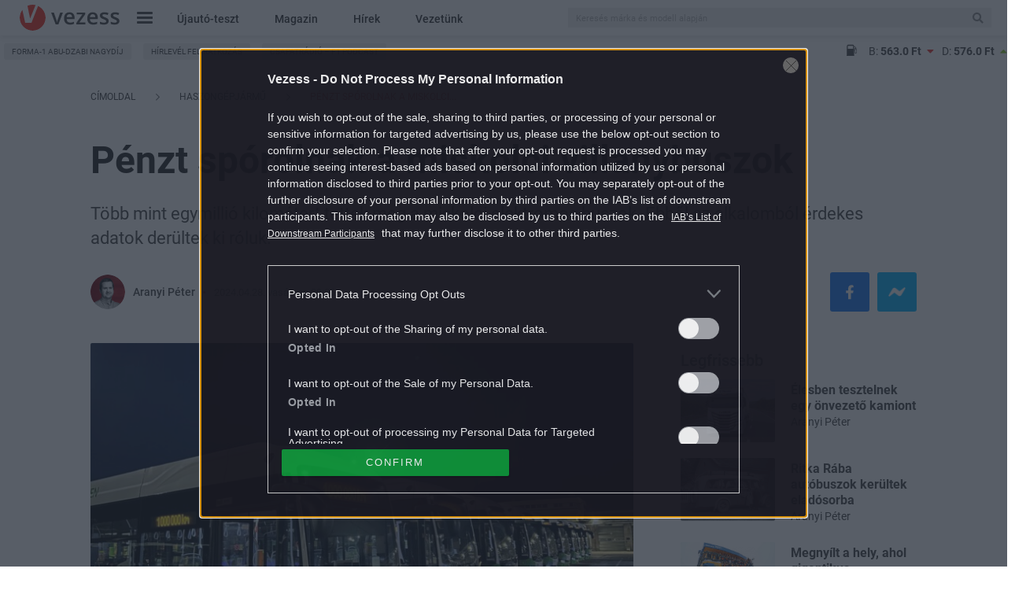

--- FILE ---
content_type: text/html; charset=utf-8
request_url: https://www.google.com/recaptcha/api2/aframe
body_size: 185
content:
<!DOCTYPE HTML><html><head><meta http-equiv="content-type" content="text/html; charset=UTF-8"></head><body><script nonce="MVMCule1XuZK1UrBFLFMkw">/** Anti-fraud and anti-abuse applications only. See google.com/recaptcha */ try{var clients={'sodar':'https://pagead2.googlesyndication.com/pagead/sodar?'};window.addEventListener("message",function(a){try{if(a.source===window.parent){var b=JSON.parse(a.data);var c=clients[b['id']];if(c){var d=document.createElement('img');d.src=c+b['params']+'&rc='+(localStorage.getItem("rc::a")?sessionStorage.getItem("rc::b"):"");window.document.body.appendChild(d);sessionStorage.setItem("rc::e",parseInt(sessionStorage.getItem("rc::e")||0)+1);localStorage.setItem("rc::h",'1768763615064');}}}catch(b){}});window.parent.postMessage("_grecaptcha_ready", "*");}catch(b){}</script></body></html>

--- FILE ---
content_type: text/css
request_url: https://www.vezess.hu/app/plugins/vezess-articlelist-component-widgets/assets/css/vezess-articlelist-component-widgets.css?ver=1767877866
body_size: 3385
content:
.articlelist-bigimage{position:relative;line-height:1.4;background-color:#fff;border:1px solid #E8E8E8}.articlelist-bigimage a{text-decoration:none;font-size:inherit;color:inherit;display:block;overflow:hidden}#content .articlelist-bigimage .header{padding:7px 0 6px 21px;margin:0 0 2px;background-color:#fbfbfb;font-family:FranklinGothicURW-Boo,Roboto;border-bottom:1px solid #a3a2a2;color:#5e5e5e;font-size:32px;font-weight:400}.articlelist-bigimage .gradiensBottom{height:29px;border-top:1px solid #A3A2A2;background:#FBFBFB;background:-moz-linear-gradient(top,#FBFBFB 0,#FBFBFB 5%,#DDD 5%,#FEFEFE 51%,#FBFBFB 51%,#FBFBFB 96%,#E8E8E8 96%);background:-webkit-gradient(linear,left top,left bottom,color-stop(0,#FBFBFB),color-stop(5%,#FBFBFB),color-stop(5%,#DDD),color-stop(51%,#FEFEFE),color-stop(51%,#FBFBFB),color-stop(96%,#FBFBFB),color-stop(96%,#E8E8E8));background:-o-linear-gradient(top,#FBFBFB 0,#FBFBFB 5%,#DDD 5%,#FEFEFE 51%,#FBFBFB 51%,#FBFBFB 96%,#E8E8E8 96%);background:-ms-linear-gradient(top,#FBFBFB 0,#FBFBFB 5%,#DDD 5%,#FEFEFE 51%,#FBFBFB 51%,#FBFBFB 96%,#E8E8E8 96%);filter:progid:DXImageTransform.Microsoft.gradient(startColorstr='#fbfbfb', endColorstr='#e8e8e8', GradientType=0);margin:1px 0 0}.articlelist-bigimage .item{margin:0;position:relative}.articlelist-bigimage .item span{display:block;overflow:hidden;float:left;clear:both;bottom:0}.articlelist-bigimage .overlay{background-color:rgba(0,0,0,.38);bottom:0;color:#FFF;display:block;font-size:15px;position:absolute;text-decoration:none;white-space:normal;width:100%}.articlelist-bigimage .cim{display:block;font-size:20px;padding:5% 5% 1%;line-height:20px}.articlelist-bigimage .leiras{position:relative;font-family:Roboto;padding:0 5% 5%}@media (max-width:659px){.articlelist-bigimage span .leiras{display:none}.articlelist-bigimage .cim{padding-bottom:5%}}@media (min-width:660px){.articlelist-bigimage span .leiras{padding-bottom:25px}.articlelist-bigimage .cim{padding-top:25px}}#expertContainer .expertBox{margin-bottom:15px;padding-bottom:15px}#expertContainer .expertBox .imageContainer{float:left;margin-right:10px}#expertContainer .expertBox .articleTitle{display:block;margin:0 0 14px}#expertContainer .expertBox .articleTitle a{text-decoration:none}.articlelist-topthemes{line-height:1.4;color:#222;display:block;max-width:300px;min-width:0;width:auto;clear:both;margin-left:0}.articlelist-topthemes .toptemakBelso{position:relative}.articlelist-topthemes .title{font-size:20px;margin-top:-6px;margin-left:12px;display:block;color:#5e5e5e}.articlelist-topthemes .item{width:100%;font-size:15px;padding:0 0 0 18px;margin:0 0 1px;background-image:url(../images/nyilacska.png);background-repeat:no-repeat;background-position:0 4px;display:inline-block}.articlelist-topthemes a{text-decoration:none;font-size:inherit;color:inherit;line-height:1.4}@media only screen and (max-width:999px){.articlelist-topthemes .item{display:block;max-width:100%;clear:both}.articlelist-topthemes{max-width:none}}.vezess_slider{border:1px solid #E8E8E8}.vezess_slider .header a{font:inherit;text-decoration:none;color:inherit}.vezess_slider .sliderContainer{position:relative;background-color:#FFF;padding:2px 0 1px}.vezess_slider .content,.vezess_slider .window{height:350px}.vezess_slider .item{float:left;display:block}.vezess_slider .item a{width:205px;display:block;position:relative;margin:0 20px 0 0;text-decoration:none;overflow:hidden}.vezess_slider .image{display:block;width:205px;height:350px}.vezess_slider .imageCroppolt{display:block}.vezess_slider .slider_pager{position:absolute;background-color:#cbcbcb;background-color:rgba(203,203,203,.75);filter:alpha(opacity=75);top:2px;height:350px;width:30px;display:none}.vezess_slider .gradiensBottom,.vezess_slider .vekony{filter:progid:DXImageTransform.Microsoft.gradient(startColorstr='#fbfbfb', endColorstr='#e8e8e8', GradientType=0)}.vezess_slider:hover .slider_pager{display:block}.vezess_slider .back{background-position:6px 50%}.vezess_slider .forward{background-position:-15px 50%}.vezess_slider .gradiensBottom{height:29px;border-top:1px solid #A3A2A2;background:#FBFBFB;background:-moz-linear-gradient(top,#FBFBFB 0,#FBFBFB 5%,#DDD 5%,#FEFEFE 51%,#FBFBFB 51%,#FBFBFB 96%,#E8E8E8 96%);background:-webkit-gradient(linear,left top,left bottom,color-stop(0,#FBFBFB),color-stop(5%,#FBFBFB),color-stop(5%,#DDD),color-stop(51%,#FEFEFE),color-stop(51%,#FBFBFB),color-stop(96%,#FBFBFB),color-stop(96%,#E8E8E8));background:-o-linear-gradient(top,#FBFBFB 0,#FBFBFB 5%,#DDD 5%,#FEFEFE 51%,#FBFBFB 51%,#FBFBFB 96%,#E8E8E8 96%);background:-ms-linear-gradient(top,#FBFBFB 0,#FBFBFB 5%,#DDD 5%,#FEFEFE 51%,#FBFBFB 51%,#FBFBFB 96%,#E8E8E8 96%);margin:1px 0 0}.vezess_slider .ratings{height:66px;width:66px;position:absolute;top:11px;left:15px;text-align:center}.ie8 .ratings svg,.vezess_slider .ratings span{display:none}.vezess_slider .ie8 .ratings span{display:block;background:url(../images/ratingspreview.png) no-repeat;font:700 18px Arial;height:66px;line-height:66px}.vezess_slider .vekony{height:20px;background:#fbfbfb;background:-moz-linear-gradient(top,#fbfbfb 0,#fbfbfb 5%,#ddd 5%,#fefefe 81%,#fbfbfb 96%,#e8e8e8 96%);background:-webkit-gradient(linear,left top,left bottom,color-stop(0,#fbfbfb),color-stop(5%,#fbfbfb),color-stop(5%,#ddd),color-stop(81%,#fefefe),color-stop(96%,#fbfbfb),color-stop(96%,#e8e8e8));background:-webkit-linear-gradient(top,#fbfbfb 0,#fbfbfb 5%,#ddd 5%,#fefefe 81%,#fbfbfb 96%,#e8e8e8 96%);background:-o-linear-gradient(top,#fbfbfb 0,#fbfbfb 5%,#ddd 5%,#fefefe 81%,#fbfbfb 96%,#e8e8e8 96%);background:-ms-linear-gradient(top,#fbfbfb 0,#fbfbfb 5%,#ddd 5%,#fefefe 81%,#fbfbfb 96%,#e8e8e8 96%);background:linear-gradient(to bottom,#fbfbfb 0,#fbfbfb 5%,#ddd 5%,#fefefe 81%,#fbfbfb 96%,#e8e8e8 96%)}.vezess_slider .overlay{position:absolute;color:#FFF;background-color:transparent;filter:alpha(opacity=65);bottom:0;width:100%;height:100%;transition:background .4s}.vezess_slider .overlay:hover{background-color:rgba(0,0,0,.48)}.overlay-inner{position:absolute;bottom:0}.vezess_slider .cim{font-size:20px;display:block;padding:10px 10px 21px;text-shadow:1px 2px 3px #000}.vezess_slider .leiras{font-family:arial;max-height:0;padding:0 1%;margin-bottom:5%;overflow:hidden;display:block;top:auto;bottom:0;color:#fff;-moz-transition:max-height .4s linear;-ms-transition:max-height .4s linear;-webkit-transition:max-height .4s linear;transition:max-height .4s linear;text-shadow:0 5px 10px #000;font-size:17px;line-height:18px;text-align:center}.articlelist_slider .imgTitle .cim,.articlelist_slider .leiras{font-family:FranklinGothicURW-Dem,Roboto;text-shadow:0 5px 10px #000;text-align:center}.articlelist_slider .leiras,.vezess_slider .overlay:hover .leiras{-moz-transition:max-height .4s linear;-ms-transition:max-height .4s linear;-webkit-transition:max-height .4s linear}.vezess_slider .overlay:hover .leiras{display:block;max-height:200px;transition:max-height .4s linear}@media only screen and (max-width:800px){.vezess_slider:hover .slider_pager{display:none}}.articlelist_slider{background:#E9E9E9;position:relative;max-height:366px!important;overflow-y:hidden}.articlelist_slider .window{width:100%;overflow:hidden}.articlelist_slider .content{width:999999px;margin:0;white-space:nowrap}.articlelist_slider .item{position:relative;overflow:hidden;vertical-align:middle}.articlelist_slider .item img{vertical-align:top;max-height:366px}.articlelist_slider .itemContent{display:block;position:relative;margin:0}.articlelist_slider .slider_pager{position:absolute;height:100%;width:20px;background-color:#cbcbcb;background-color:rgba(203,203,203,.75);filter:alpha(opacity=75);display:none}.articlelist_slider:hover .slider_pager{display:block}.articlelist_slider .back{background-position:3px 50%}.articlelist_slider .forward{right:0;background-position:-22px 50%}.cikk_slider .slider_pager{-moz-user-select:none;background-color:#cbcbcb;background-image:url(/app/themes/vezess/images/slider_pager.png);background-repeat:no-repeat;color:red;cursor:pointer;top:0}.articlelist_slider a{text-decoration:none}.articlelist_slider .imgTitle{display:block;font-size:15px;color:#FFF;text-decoration:none;position:absolute;bottom:0;width:100%;white-space:normal}.articlelist_slider .bg{position:absolute;top:0;left:0;width:100%;height:100%;background:#000;opacity:0;-moz-transition:opacity .4s linear;-ms-transition:opacity .4s linear;-webkit-transition:opacity .4s linear;transition:opacity .4s linear}.articlelist_slider .leiras{max-height:0;padding:0 1%;margin-bottom:5%;overflow:hidden;display:block;top:auto;bottom:0;color:#fff;transition:max-height .4s linear;font-size:17px;line-height:20px}.articlelist_slider a:hover .leiras{max-height:200px;-moz-transition:max-height .4s linear;-ms-transition:max-height .4s linear;-webkit-transition:max-height .4s linear;transition:max-height .4s linear}.articlelist_slider .imgTitle .cim{font-size:30px;line-height:30px;display:block;padding:2%}.articlelist_slider a:hover .bg{opacity:.38;-moz-transition:opacity .4s linear;-ms-transition:opacity .4s linear;-webkit-transition:opacity .4s linear;transition:opacity .4s linear}.articlelist_slider .hide{opacity:0;filter:alpha(opacity=0)}.articlelist_slider .galleryTitleLink{display:inline-block;padding:0 10px 10px;color:#fff}@media only screen and (max-width:1281px){.articlelist_slider{height:270px}}@media only screen and (max-width:1121px){.articlelist_slider{height:237px}}@media only screen and (max-width:1025px){.articlelist_slider{height:216px}}@media only screen and (max-width:881px){.articlelist_slider{height:186px}}@media only screen and (max-width:721px){.articlelist_slider{height:216px}}@media only screen and (max-width:641px){.articlelist_slider{height:192px}}@media only screen and (max-width:521px){.articlelist_slider{height:156px}}@media only screen and (max-width:361px){.articlelist_slider{height:105px}}@media only screen and (max-width:999px){.articlelist_slider .imgTitle .cim{font-size:26px}.articlelist_slider .leiras{font-size:12px}}.article-list-news a{text-decoration:none;font-size:inherit;display:block;overflow:hidden;color:inherit}.article-list-news .title{font-size:37px;margin:0;display:block}.article-list-news .title.header_with_sqrt_root{margin-bottom:20px}.article-list-news .item{font-size:15px;margin-bottom:10px}.article-list-news .item.pull-left{clear:left}.article-list-news .item.pull-right{clear:right}.article-list-news .hirCim{font-size:20px;display:block;margin:0 0 14px}.article-list-news .kepEsFacebookContainer{overflow:hidden;position:relative;display:block;float:left;margin:2px 13px 10px 0}.article-list-news .hozzaszolasEsLikeContainer,.article-list-news .hozzaszolasEsLikeContainer a,.article-list-news .hozzaszolasEsLikeContainer span{display:block;float:left;cursor:pointer}.article-list-news .hozzaszolasEsLikeContainer a::-moz-focus-inner,.article-list-news .hozzaszolasEsLikeContainer span::-moz-focus-inner,.article-list-news .hozzaszolasEsLikeContainer::-moz-focus-inner{padding:0;border:0}.article-list-news .kepEsFacebookContainer .hozzaszolasEsLikeContainer{position:absolute;bottom:0;right:0;width:auto;margin:0}.article-list-news .hozzaszolasEsLikeContainer{background-color:rgba(255,255,255,.6);filter:alpha(opacity=60);padding:0;font-size:10px;line-height:1;width:100%;margin:-10px 0 6px}.article-list-news .commentCount,.article-list-news .hotCikk,.article-list-news .likeCount,.article-list-news .separator{background-image:url(/data/images/redesign2013/sprite_hozzaszolas.png);background-repeat:no-repeat}.article-list-news .hotCikk{width:19px;height:16px;margin:4px 0 0 3px;background-position:2px -17px}.article-list-news .separator{height:16px;width:1px;margin:4px 0 0;background-position:-6px -34px}.article-list-news .likeCount{margin:4px 0 0 4px;line-height:1.6;padding:0 3px 0 16px;background-position:0 -1px}.article-list-news .commentCount{line-height:1.6;margin:4px 3px 0 2px;padding:0 0 0 18px;background-position:1px -48px}.article-list-news .leiras{line-height:1.2}.article-list-news .nagyKep .leiras{line-height:1.2;display:block}.article-list-news .nagyKep .hirCim{clear:both}.article-list-news .image{width:100%;display:block}.article-list-news .nagyKep img{width:300px}.article-list-news .kisKep img{width:140px}.article-list-news .nincsKep img{display:none}@media only screen and (max-width:999px){.article-list-news,.article-list-news .nagyKep .kepEsFacebookContainer,.article-list-news .nagyKep img{width:100%}.article-list-news .item{max-width:100%;width:100%;position:relative;overflow:hidden;margin-left:0}}@media only screen and (min-width:1000px){.articleSideBar .article-list-news .item.col-lg-6,.rightcol .article-list-news .item.col-lg-6{width:100%}}.article-list-infinite-scroll{margin:0}.article-list-infinite-scroll img{width:100%}.article-list-infinite-scroll a{color:inherit;display:block;font-size:inherit;text-decoration:none}.article-list-infinite-scroll .item{font-size:15px;line-height:1}.article-list-infinite-scroll .hirCim{font-size:20px;display:block;margin:0 0 14px}.article-list-infinite-scroll .kepEsFacebookContainer{overflow:hidden;position:relative;display:block;margin:2px 0 10px}.article-list-infinite-scroll .hozzaszolasEsLikeContainer,.article-list-infinite-scroll .hozzaszolasEsLikeContainer a,.article-list-infinite-scroll .hozzaszolasEsLikeContainer span{display:block;float:left;cursor:pointer}.article-list-infinite-scroll .hozzaszolasEsLikeContainer a::-moz-focus-inner,.article-list-infinite-scroll .hozzaszolasEsLikeContainer span::-moz-focus-inner,.article-list-infinite-scroll .hozzaszolasEsLikeContainer::-moz-focus-inner{padding:0;border:0}.article-list-infinite-scroll .kepEsFacebookContainer .hozzaszolasEsLikeContainer{position:absolute;bottom:0;right:0;width:auto;margin:0}.article-list-infinite-scroll .hozzaszolasEsLikeContainer{background-color:#fff;background-color:rgba(255,255,255,.6);filter:alpha(opacity=60);padding:0;font-size:10px;line-height:1;width:100%;margin:-10px 0 6px}.article-list-infinite-scroll .commentCount,.article-list-infinite-scroll .hotCikk,.article-list-infinite-scroll .likeCount,.article-list-infinite-scroll .separator{background-image:url(../images/sprite_hozzaszolas.png);background-repeat:no-repeat}.article-list-infinite-scroll .hotCikk{width:19px;height:16px;margin:4px 0 0 3px;background-position:2px -17px}.article-list-infinite-scroll .separator{height:16px;width:1px;margin:4px 0 0;background-position:-6px -34px}.article-list-infinite-scroll .likeCount{margin:4px 0 0 4px;line-height:1.6;padding:0 3px 0 16px;background-position:0 -1px}.article-list-infinite-scroll .commentCount{line-height:1.6;margin:4px 3px 0 2px;padding:0 0 0 18px;background-position:1px -48px}.article-list-infinite-scroll .leiras{line-height:1.2}.article-list-infinite-scroll .nagyKep .leiras{line-height:1.2;display:block;float:left}.article-list-infinite-scroll .nagyKep .hirCim{float:left;clear:both}.article-list-infinite-scroll .image{width:100%;display:block}.article-list-infinite-scroll .nagyKep img{width:300px}.article-list-infinite-scroll .kisKep img{width:140px}.article-list-infinite-scroll .nincsKep img{display:none}.article-list-infinite-scroll .more a{color:#000;display:block;width:300px;text-align:center;height:35px;line-height:35px;background:#f9f9f9;border:1px solid #e8e8e8;text-decoration:none;font-size:18px;margin:38px auto}@media only screen and (min-width:1000px){.article-list-infinite-scroll .item:nth-child(3n+1){clear:left}.article-list-infinite-scroll .item:nth-child(3n){float:right}}@media only screen and (max-width:999px){.article-list-infinite-scroll,.article-list-infinite-scroll .nagyKep .kepEsFacebookContainer,.article-list-infinite-scroll .nagyKep img{width:100%}.article-list-infinite-scroll .item:nth-child(2n+1){clear:left}}@media only screen and (min-width:480px) and (max-width:999px){.article-list-infinite-scroll .item.col-md-6{width:50%}}

--- FILE ---
content_type: text/vtt
request_url: https://cdn.jwplayer.com/strips/CXE7IHQx-120.vtt
body_size: 653
content:
WEBVTT

00:00.000 --> 00:10.996
CXE7IHQx-120.jpg#xywh=0,0,120,67

00:10.996 --> 00:21.993
CXE7IHQx-120.jpg#xywh=120,0,120,67

00:21.993 --> 00:32.990
CXE7IHQx-120.jpg#xywh=240,0,120,67

00:32.990 --> 00:43.986
CXE7IHQx-120.jpg#xywh=360,0,120,67

00:43.986 --> 00:54.983
CXE7IHQx-120.jpg#xywh=0,67,120,67

00:54.983 --> 01:05.980
CXE7IHQx-120.jpg#xywh=120,67,120,67

01:05.980 --> 01:16.976
CXE7IHQx-120.jpg#xywh=240,67,120,67

01:16.976 --> 01:27.973
CXE7IHQx-120.jpg#xywh=360,67,120,67

01:27.973 --> 01:38.970
CXE7IHQx-120.jpg#xywh=0,134,120,67

01:38.970 --> 01:49.966
CXE7IHQx-120.jpg#xywh=120,134,120,67

01:49.966 --> 02:00.963
CXE7IHQx-120.jpg#xywh=240,134,120,67

02:00.963 --> 02:11.960
CXE7IHQx-120.jpg#xywh=360,134,120,67

02:11.960 --> 02:22.956
CXE7IHQx-120.jpg#xywh=0,201,120,67

02:22.956 --> 02:33.953
CXE7IHQx-120.jpg#xywh=120,201,120,67

02:33.953 --> 02:44.950
CXE7IHQx-120.jpg#xywh=240,201,120,67

02:44.950 --> 02:55.946
CXE7IHQx-120.jpg#xywh=360,201,120,67

02:55.946 --> 03:06.943
CXE7IHQx-120.jpg#xywh=0,268,120,67

03:06.943 --> 03:17.940
CXE7IHQx-120.jpg#xywh=120,268,120,67

03:17.940 --> 03:28.936
CXE7IHQx-120.jpg#xywh=240,268,120,67

03:28.936 --> 03:39.933
CXE7IHQx-120.jpg#xywh=360,268,120,67

03:39.933 --> 03:50.930
CXE7IHQx-120.jpg#xywh=0,335,120,67

03:50.930 --> 04:01.926
CXE7IHQx-120.jpg#xywh=120,335,120,67

04:01.926 --> 04:12.923
CXE7IHQx-120.jpg#xywh=240,335,120,67

04:12.923 --> 04:23.920
CXE7IHQx-120.jpg#xywh=360,335,120,67

04:23.920 --> 04:34.916
CXE7IHQx-120.jpg#xywh=0,402,120,67

04:34.916 --> 04:45.913
CXE7IHQx-120.jpg#xywh=120,402,120,67

04:45.913 --> 04:56.910
CXE7IHQx-120.jpg#xywh=240,402,120,67

04:56.910 --> 05:07.907
CXE7IHQx-120.jpg#xywh=360,402,120,67

05:07.907 --> 05:18.903
CXE7IHQx-120.jpg#xywh=0,469,120,67

05:18.903 --> 05:29.900
CXE7IHQx-120.jpg#xywh=120,469,120,67

05:29.900 --> 05:40.897
CXE7IHQx-120.jpg#xywh=240,469,120,67

05:40.897 --> 05:51.893
CXE7IHQx-120.jpg#xywh=360,469,120,67

05:51.893 --> 06:02.890
CXE7IHQx-120.jpg#xywh=0,536,120,67

06:02.890 --> 06:13.887
CXE7IHQx-120.jpg#xywh=120,536,120,67

06:13.887 --> 06:24.883
CXE7IHQx-120.jpg#xywh=240,536,120,67

06:24.883 --> 06:35.880
CXE7IHQx-120.jpg#xywh=360,536,120,67

06:35.880 --> 06:46.877
CXE7IHQx-120.jpg#xywh=0,603,120,67

06:46.877 --> 06:57.873
CXE7IHQx-120.jpg#xywh=120,603,120,67

06:57.873 --> 07:08.870
CXE7IHQx-120.jpg#xywh=240,603,120,67

07:08.870 --> 07:19.867
CXE7IHQx-120.jpg#xywh=360,603,120,67

07:19.867 --> 07:30.863
CXE7IHQx-120.jpg#xywh=0,670,120,67

07:30.863 --> 07:41.860
CXE7IHQx-120.jpg#xywh=120,670,120,67

07:41.860 --> 07:52.857
CXE7IHQx-120.jpg#xywh=240,670,120,67

07:52.857 --> 08:03.853
CXE7IHQx-120.jpg#xywh=360,670,120,67

08:03.853 --> 08:14.850
CXE7IHQx-120.jpg#xywh=0,737,120,67

08:14.850 --> 08:25.847
CXE7IHQx-120.jpg#xywh=120,737,120,67

08:25.847 --> 08:36.843
CXE7IHQx-120.jpg#xywh=240,737,120,67

08:36.843 --> 08:47.840
CXE7IHQx-120.jpg#xywh=360,737,120,67

08:47.840 --> 08:58.837
CXE7IHQx-120.jpg#xywh=0,804,120,67

08:58.837 --> 09:09.833
CXE7IHQx-120.jpg#xywh=120,804,120,67

09:09.833 --> 09:20.830
CXE7IHQx-120.jpg#xywh=240,804,120,67

09:20.830 --> 09:31.827
CXE7IHQx-120.jpg#xywh=360,804,120,67

09:31.827 --> 09:42.824
CXE7IHQx-120.jpg#xywh=0,871,120,67

09:42.824 --> 09:53.820
CXE7IHQx-120.jpg#xywh=120,871,120,67

09:53.820 --> 10:04.817
CXE7IHQx-120.jpg#xywh=240,871,120,67

10:04.817 --> 10:15.814
CXE7IHQx-120.jpg#xywh=360,871,120,67

10:15.814 --> 10:26.810
CXE7IHQx-120.jpg#xywh=0,938,120,67

10:26.810 --> 10:37.807
CXE7IHQx-120.jpg#xywh=120,938,120,67

10:37.807 --> 10:48.804
CXE7IHQx-120.jpg#xywh=240,938,120,67

10:48.804 --> 10:59.800
CXE7IHQx-120.jpg#xywh=360,938,120,67

10:59.800 --> 11:10.797
CXE7IHQx-120.jpg#xywh=0,1005,120,67

11:10.797 --> 11:21.794
CXE7IHQx-120.jpg#xywh=120,1005,120,67

11:21.794 --> 11:32.790
CXE7IHQx-120.jpg#xywh=240,1005,120,67

11:32.790 --> 11:43.787
CXE7IHQx-120.jpg#xywh=360,1005,120,67

11:43.787 --> 11:54.784
CXE7IHQx-120.jpg#xywh=0,1072,120,67

11:54.784 --> 12:05.780
CXE7IHQx-120.jpg#xywh=120,1072,120,67

12:05.780 --> 12:16.777
CXE7IHQx-120.jpg#xywh=240,1072,120,67

12:16.777 --> 12:27.774
CXE7IHQx-120.jpg#xywh=360,1072,120,67

12:27.774 --> 12:38.770
CXE7IHQx-120.jpg#xywh=0,1139,120,67

12:38.770 --> 12:49.767
CXE7IHQx-120.jpg#xywh=120,1139,120,67

12:49.767 --> 13:00.764
CXE7IHQx-120.jpg#xywh=240,1139,120,67

13:00.764 --> 13:11.760
CXE7IHQx-120.jpg#xywh=360,1139,120,67

13:11.760 --> 13:22.757
CXE7IHQx-120.jpg#xywh=0,1206,120,67

13:22.757 --> 13:33.754
CXE7IHQx-120.jpg#xywh=120,1206,120,67

13:33.754 --> 13:44.750
CXE7IHQx-120.jpg#xywh=240,1206,120,67

13:44.750 --> 13:55.747
CXE7IHQx-120.jpg#xywh=360,1206,120,67

13:55.747 --> 14:06.744
CXE7IHQx-120.jpg#xywh=0,1273,120,67

14:06.744 --> 14:17.741
CXE7IHQx-120.jpg#xywh=120,1273,120,67

14:17.741 --> 14:28.737
CXE7IHQx-120.jpg#xywh=240,1273,120,67

14:28.737 --> 14:39.734
CXE7IHQx-120.jpg#xywh=360,1273,120,67



--- FILE ---
content_type: image/svg+xml
request_url: https://www.vezess.hu/app/themes/vezess/images/share-facebook.svg
body_size: 404
content:
<svg width="10" height="19" viewBox="0 0 10 19" fill="none" xmlns="http://www.w3.org/2000/svg">
<path d="M9.18359 10.375L9.67578 7.14062H6.54688V5.03125C6.54688 4.11719 6.96875 3.27344 8.375 3.27344H9.81641V0.496094C9.81641 0.496094 8.51562 0.25 7.28516 0.25C4.71875 0.25 3.03125 1.83203 3.03125 4.64453V7.14062H0.148438V10.375H3.03125V18.25H6.54688V10.375H9.18359Z" fill="white"/>
</svg>


--- FILE ---
content_type: image/svg+xml
request_url: https://www.vezess.hu/app/themes/vezess/images/vezess-logo-inverz.svg
body_size: 3198
content:
<svg width="80" height="21" viewBox="0 0 80 21" fill="none" xmlns="http://www.w3.org/2000/svg">
<g clip-path="url(#clip0_1403_22970)">
<path d="M30.0615 15.9352L26.5212 6.76855H28.6113L30.507 12.0972C30.834 12.9915 31.0283 13.7181 31.0994 14.2677H31.1658C31.2179 13.8718 31.4122 13.1452 31.7582 12.0972L33.6539 6.76855H35.7629L32.2037 15.9352H30.0615ZM41.2464 16.1029C39.7961 16.1029 38.6618 15.6868 37.8435 14.8546C37.0236 14.0209 36.616 12.8797 36.616 11.4218C36.616 9.92659 36.9952 8.7497 37.7535 7.8911C38.5118 7.0325 39.5544 6.60397 40.8814 6.60552C42.1137 6.60552 43.0868 6.9735 43.8009 7.70944C44.5149 8.44538 44.872 9.45614 44.872 10.7417V11.7944H38.6587C38.6871 12.684 38.9336 13.3688 39.3933 13.8439C39.853 14.319 40.5023 14.5612 41.3411 14.5612C41.8587 14.5643 42.3751 14.5128 42.8814 14.4075C43.4077 14.2888 43.9205 14.1187 44.4122 13.8998V15.4834C43.9459 15.7056 43.452 15.8669 42.943 15.9632C42.3832 16.0618 41.8151 16.1084 41.2464 16.1025V16.1029ZM40.8862 8.08207C40.2558 8.08207 39.7535 8.2777 39.3743 8.66896C38.9952 9.06022 38.7677 9.63314 38.6966 10.3831H42.9288C42.9193 9.62848 42.7298 9.05091 42.3743 8.6643C42.0189 8.2777 41.5165 8.08207 40.8862 8.08207ZM53.3554 15.9352H46.2795V14.7335L50.9904 8.26373H46.5639V6.77321H53.2227V8.13331L48.6113 14.4494H53.3601V15.9352H53.3554ZM59.4502 16.1029C57.9999 16.1029 56.8656 15.6868 56.0473 14.8546C55.2274 14.0209 54.8198 12.8797 54.8198 11.4218C54.8198 9.92659 55.199 8.7497 55.9573 7.8911C56.7156 7.0325 57.7582 6.60397 59.0852 6.60552C60.3174 6.60552 61.2906 6.9735 62.0047 7.70944C62.7187 8.44538 63.0757 9.45614 63.0757 10.7417V11.7944H56.8625C56.8909 12.684 57.1374 13.3688 57.5971 13.8439C58.0568 14.319 58.7061 14.5612 59.5449 14.5612C60.0625 14.5643 60.5789 14.5128 61.0852 14.4075C61.6114 14.2888 62.1243 14.1187 62.616 13.8998V15.4834C62.1497 15.7056 61.6557 15.8669 61.1468 15.9632C60.587 16.0618 60.0189 16.1084 59.4502 16.1025V16.1029ZM59.09 8.08207C58.4596 8.08207 57.9573 8.2777 57.5781 8.66896C57.199 9.06022 56.9715 9.63314 56.9004 10.3831H61.1326C61.1231 9.62848 60.9336 9.05091 60.5781 8.6643C60.2132 8.27723 59.7203 8.08207 59.09 8.08207ZM71.5923 13.3268C71.5923 14.2211 71.2606 14.9105 70.5971 15.3856C69.9336 15.8607 68.9857 16.1029 67.7487 16.1029C66.5118 16.1029 65.507 15.9166 64.7535 15.5486V13.8667C65.8483 14.3651 66.872 14.6119 67.8151 14.6119C69.0331 14.6119 69.6429 14.2502 69.6445 13.5267C69.652 13.3145 69.5794 13.1071 69.4407 12.9444C69.308 12.7907 69.0852 12.6277 68.7724 12.4647C68.354 12.2528 67.9236 12.0646 67.4833 11.9011C66.4091 11.4912 65.6824 11.0828 65.3032 10.676C64.9241 10.2693 64.7345 9.73825 64.7345 9.08305C64.7345 8.30052 65.0568 7.69034 65.7013 7.25716C66.3459 6.82398 67.2227 6.60506 68.3269 6.60506C69.3994 6.60018 70.4602 6.82427 71.4359 7.26182L70.7961 8.72905C69.7914 8.31916 68.943 8.11421 68.2606 8.11421C67.2132 8.11421 66.6919 8.40766 66.6919 8.99455C66.6919 9.28334 66.8293 9.52554 67.0994 9.72583C67.3696 9.92612 67.9667 10.1963 68.8814 10.5456C69.6492 10.8391 70.2084 11.1046 70.5592 11.3514C70.884 11.5663 71.1508 11.8557 71.3364 12.1945C71.507 12.5159 71.5923 12.8843 71.5923 13.3268ZM79.9999 13.3268C79.9999 14.2211 79.6682 14.9105 79.0047 15.3856C78.3411 15.8607 77.3933 16.1029 76.1563 16.1029C74.9193 16.1029 73.9146 15.9166 73.1611 15.5486V13.8667C74.2558 14.3651 75.2795 14.6119 76.2227 14.6119C77.4407 14.6119 78.0505 14.2502 78.0521 13.5267C78.0596 13.3145 77.987 13.1071 77.8483 12.9444C77.7156 12.7907 77.4928 12.6277 77.18 12.4647C76.7616 12.2528 76.3312 12.0646 75.8909 11.9011C74.8167 11.4912 74.09 11.0828 73.7108 10.676C73.3317 10.2693 73.1421 9.73825 73.1421 9.08305C73.1421 8.30052 73.4644 7.69034 74.1089 7.25716C74.7535 6.82398 75.6302 6.60506 76.7345 6.60506C77.807 6.60018 78.8678 6.82427 79.8435 7.26182L79.2037 8.72905C78.199 8.31916 77.3506 8.11421 76.6682 8.11421C75.6208 8.11421 75.0994 8.40766 75.0994 8.99455C75.0994 9.28334 75.2369 9.52554 75.507 9.72583C75.7772 9.92612 76.3743 10.1963 77.289 10.5456C78.0568 10.8391 78.616 11.1046 78.9667 11.3514C79.2916 11.5663 79.5584 11.8557 79.744 12.1945C79.9146 12.5159 79.9999 12.8843 79.9999 13.3268Z" fill="white"/>
<path d="M10.1755 20.785C15.7958 20.785 20.3504 16.3093 20.3508 10.7855C20.3508 10.7072 20.3508 10.6299 20.3475 10.5526V10.4925C20.3475 10.4296 20.3432 10.3667 20.3399 10.3062C20.3399 10.2903 20.3399 10.274 20.3399 10.2596C20.3357 10.1804 20.3305 10.1012 20.3243 10.0225C20.3245 10.019 20.3245 10.0154 20.3243 10.0118C20.3186 9.93681 20.312 9.86182 20.3044 9.7873L20.3001 9.74631C20.2921 9.66945 20.2831 9.5926 20.2731 9.51621C20.2622 9.4333 20.2508 9.35039 20.238 9.26794V9.26468C20.2257 9.18503 20.2124 9.10585 20.1982 9.02667C20.1982 9.02294 20.1982 9.01875 20.1959 9.01455C19.9398 7.62079 19.3856 6.29631 18.57 5.12867C17.7544 3.96102 16.6959 2.97681 15.4646 2.24107L15.4413 2.22709C15.3102 2.14946 15.1774 2.07431 15.0428 2.00165L14.9954 1.97696L14.8442 1.89824L14.7864 1.8689C14.7238 1.83769 14.6603 1.80695 14.5968 1.77574C14.5778 1.76643 14.5579 1.75758 14.5385 1.74873L14.4357 1.70215L9.2513 14.7251H4.31764L2.09963 4.70229L2.06361 4.74887C2.04134 4.77821 2.01859 4.80709 1.99631 4.8369C1.97404 4.86671 1.94892 4.90304 1.92285 4.93611C1.9039 4.96173 1.88446 4.98735 1.86598 5.01343C1.82364 5.07181 1.78209 5.1305 1.74134 5.1895L1.7148 5.22909C1.68115 5.27893 1.6475 5.32831 1.6148 5.37861L1.57783 5.4359C1.54813 5.48217 1.51874 5.52875 1.48968 5.57564L1.45555 5.63107C1.42475 5.68184 1.39394 5.73261 1.36361 5.78431L1.33991 5.82391C1.18036 6.0981 1.03359 6.38021 0.899629 6.67024V6.67443C0.590762 7.34571 0.358999 8.04874 0.208633 8.77048C0.191888 8.84873 0.17609 8.92745 0.16124 9.00663C0.16124 9.01176 0.15887 9.01735 0.157922 9.02247C0.143704 9.10135 0.130434 9.18053 0.118112 9.26002V9.26328C0.0925193 9.42693 0.0711923 9.59167 0.0541307 9.75749C0.0541307 9.7654 0.0541307 9.77379 0.0541307 9.78171C0.0470217 9.85157 0.0408605 9.92144 0.0351733 9.99178C0.0351733 10.0118 0.0318558 10.0323 0.030434 10.0528C0.0261686 10.1119 0.0223772 10.1706 0.0190597 10.2298C0.0190597 10.254 0.0190596 10.2764 0.0152681 10.3015C0.0124245 10.3607 0.0100549 10.4194 0.00863308 10.4785C0.00863308 10.5004 0.00863294 10.5223 0.00626327 10.5442C0.00626327 10.6243 0.00341978 10.7044 0.00341978 10.785C0.000102242 16.3093 4.55461 20.785 10.1755 20.785Z" fill="#F1332B"/>
<path d="M10.1753 0.785652C8.78208 0.78403 7.4035 1.06452 6.12549 1.60963L8.17051 11.4601L12.4715 1.04137C11.7184 0.871007 10.948 0.785219 10.1753 0.785652Z" fill="#F1332B"/>
<path d="M4.31755 14.7254H9.25121L14.4361 1.70246C13.806 1.41654 13.1477 1.19505 12.4716 1.0415L8.17064 11.4603L6.12561 1.60977C4.53771 2.28836 3.15146 3.35265 2.09717 4.7026L4.31755 14.7254Z" fill="white"/>
</g>
<defs>
<clipPath id="clip0_1403_22970">
<rect width="80" height="20" fill="white" transform="translate(0 0.785645)"/>
</clipPath>
</defs>
</svg>


--- FILE ---
content_type: text/javascript; charset=UTF-8
request_url: https://imasdk.googleapis.com/js/sdkloader/ima3.js
body_size: 146821
content:
// Copyright 2011 Google Inc. All Rights Reserved. 
(function(){var l,aa=typeof Object.create=="function"?Object.create:function(a){var b=function(){};b.prototype=a;return new b},ba=typeof Object.defineProperties=="function"?Object.defineProperty:function(a,b,c){if(a==Array.prototype||a==Object.prototype)return a;a[b]=c.value;return a},da=function(a){a=["object"==typeof globalThis&&globalThis,a,"object"==typeof window&&window,"object"==typeof self&&self,"object"==typeof global&&global];for(var b=0;b<a.length;++b){var c=a[b];if(c&&c.Math==Math)return c}throw Error("Cannot find global object"); 
},ea=da(this),fa=function(a,b){if(b)a:{var c=ea;a=a.split(".");for(var d=0;d<a.length-1;d++){var e=a[d];if(!(e in c))break a;c=c[e]}a=a[a.length-1];d=c[a];b=b(d);b!=d&&b!=null&&ba(c,a,{configurable:!0,writable:!0,value:b})}},ha=function(){function a(){function c(){}new c;Reflect.construct(c,[],function(){});return new c instanceof c}if(typeof Reflect!="undefined"&&Reflect.construct){if(a())return Reflect.construct;var b=Reflect.construct;return function(c,d,e){c=b(c,d);e&&Reflect.setPrototypeOf(c, 
e.prototype);return c}}return function(c,d,e){e===void 0&&(e=c);e=aa(e.prototype||Object.prototype);return Function.prototype.apply.call(c,e,d)||e}}(),ia;if(typeof Object.setPrototypeOf=="function")ia=Object.setPrototypeOf;else{var la;a:{var na={a:!0},pa={};try{pa.__proto__=na;la=pa.a;break a}catch(a){}la=!1}ia=la?function(a,b){a.__proto__=b;if(a.__proto__!==b)throw new TypeError(a+" is not extensible");return a}:null} 
var sa=ia,r=function(a,b){a.prototype=aa(b.prototype);a.prototype.constructor=a;if(sa)sa(a,b);else for(var c in b)if(c!="prototype")if(Object.defineProperties){var d=Object.getOwnPropertyDescriptor(b,c);d&&Object.defineProperty(a,c,d)}else a[c]=b[c];a.Za=b.prototype},ta=function(a){var b=0;return function(){return b<a.length?{done:!1,value:a[b++]}:{done:!0}}},v=function(a){var b=typeof Symbol!="undefined"&&Symbol.iterator&&a[Symbol.iterator];if(b)return b.call(a);if(typeof a.length=="number")return{next:ta(a)}; 
throw Error(String(a)+" is not an iterable or ArrayLike");},ua=function(a){for(var b,c=[];!(b=a.next()).done;)c.push(b.value);return c},va=function(a){return a instanceof Array?a:ua(v(a))},xa=function(a){return wa(a,a)},wa=function(a,b){a.raw=b;Object.freeze&&(Object.freeze(a),Object.freeze(b));return a},ya=function(a,b){return Object.prototype.hasOwnProperty.call(a,b)},za=typeof Object.assign=="function"?Object.assign:function(a,b){if(a==null)throw new TypeError("No nullish arg");a=Object(a);for(var c= 
1;c<arguments.length;c++){var d=arguments[c];if(d)for(var e in d)ya(d,e)&&(a[e]=d[e])}return a};fa("Object.assign",function(a){return a||za});var Aa=function(){this.A=!1;this.o=null;this.j=void 0;this.g=1;this.J=this.l=0;this.B=null},Ba=function(a){if(a.A)throw new TypeError("Generator is already running");a.A=!0};Aa.prototype.C=function(a){this.j=a};var Ca=function(a,b){a.B={lf:b,Bh:!0};a.g=a.l||a.J};Aa.prototype.return=function(a){this.B={return:a};this.g=this.J}; 
var Da=function(a,b,c){a.g=c;return{value:b}},Ea=function(a,b){a.g=b;a.l=0},Fa=function(a){a.l=0;var b=a.B.lf;a.B=null;return b},Ga=function(a){this.g=new Aa;this.j=a},Ja=function(a,b){Ba(a.g);var c=a.g.o;if(c)return Ha(a,"return"in c?c["return"]:function(d){return{value:d,done:!0}},b,a.g.return);a.g.return(b);return Ia(a)},Ha=function(a,b,c,d){try{var e=b.call(a.g.o,c);if(!(e instanceof Object))throw new TypeError("Iterator result "+e+" is not an object");if(!e.done)return a.g.A=!1,e;var f=e.value}catch(g){return a.g.o= 
null,Ca(a.g,g),Ia(a)}a.g.o=null;d.call(a.g,f);return Ia(a)},Ia=function(a){for(;a.g.g;)try{var b=a.j(a.g);if(b)return a.g.A=!1,{value:b.value,done:!1}}catch(c){a.g.j=void 0,Ca(a.g,c)}a.g.A=!1;if(a.g.B){b=a.g.B;a.g.B=null;if(b.Bh)throw b.lf;return{value:b.return,done:!0}}return{value:void 0,done:!0}},Ma=function(a){this.next=function(b){Ba(a.g);a.g.o?b=Ha(a,a.g.o.next,b,a.g.C):(a.g.C(b),b=Ia(a));return b};this.throw=function(b){Ba(a.g);a.g.o?b=Ha(a,a.g.o["throw"],b,a.g.C):(Ca(a.g,b),b=Ia(a));return b}; 
this.return=function(b){return Ja(a,b)};this[Symbol.iterator]=function(){return this}},Na=function(a){function b(d){return a.next(d)}function c(d){return a.throw(d)}return new Promise(function(d,e){function f(g){g.done?d(g.value):Promise.resolve(g.value).then(b,c).then(f,e)}f(a.next())})},Oa=function(a){return Na(new Ma(new Ga(a)))},Pa=function(){for(var a=Number(this),b=[],c=a;c<arguments.length;c++)b[c-a]=arguments[c];return b};fa("globalThis",function(a){return a||ea}); 
fa("Reflect",function(a){return a?a:{}});fa("Reflect.construct",function(){return ha});fa("Reflect.setPrototypeOf",function(a){return a?a:sa?function(b,c){try{return sa(b,c),!0}catch(d){return!1}}:null}); 
fa("Symbol",function(a){if(a)return a;var b=function(f,g){this.g=f;ba(this,"description",{configurable:!0,writable:!0,value:g})};b.prototype.toString=function(){return this.g};var c="jscomp_symbol_"+(Math.random()*1E9>>>0)+"_",d=0,e=function(f){if(this instanceof e)throw new TypeError("Symbol is not a constructor");return new b(c+(f||"")+"_"+d++,f)};return e}); 
fa("Symbol.iterator",function(a){if(a)return a;a=Symbol("Symbol.iterator");ba(Array.prototype,a,{configurable:!0,writable:!0,value:function(){return Qa(ta(this))}});return a});var Qa=function(a){a={next:a};a[Symbol.iterator]=function(){return this};return a}; 
fa("Promise",function(a){function b(){this.g=null}function c(g){return g instanceof e?g:new e(function(h){h(g)})}if(a)return a;b.prototype.j=function(g){if(this.g==null){this.g=[];var h=this;this.l(function(){h.B()})}this.g.push(g)};var d=ea.setTimeout;b.prototype.l=function(g){d(g,0)};b.prototype.B=function(){for(;this.g&&this.g.length;){var g=this.g;this.g=[];for(var h=0;h<g.length;++h){var k=g[h];g[h]=null;try{k()}catch(m){this.o(m)}}}this.g=null};b.prototype.o=function(g){this.l(function(){throw g; 
})};var e=function(g){this.g=0;this.l=void 0;this.j=[];this.C=!1;var h=this.o();try{g(h.resolve,h.reject)}catch(k){h.reject(k)}};e.prototype.o=function(){function g(m){return function(n){k||(k=!0,m.call(h,n))}}var h=this,k=!1;return{resolve:g(this.I),reject:g(this.B)}};e.prototype.I=function(g){if(g===this)this.B(new TypeError("A Promise cannot resolve to itself"));else if(g instanceof e)this.M(g);else{a:switch(typeof g){case "object":var h=g!=null;break a;case "function":h=!0;break a;default:h=!1}h? 
this.G(g):this.A(g)}};e.prototype.G=function(g){var h=void 0;try{h=g.then}catch(k){this.B(k);return}typeof h=="function"?this.P(h,g):this.A(g)};e.prototype.B=function(g){this.J(2,g)};e.prototype.A=function(g){this.J(1,g)};e.prototype.J=function(g,h){if(this.g!=0)throw Error("Cannot settle("+g+", "+h+"): Promise already settled in state"+this.g);this.g=g;this.l=h;this.g===2&&this.K();this.L()};e.prototype.K=function(){var g=this;d(function(){if(g.D()){var h=ea.console;typeof h!=="undefined"&&h.error(g.l)}}, 
1)};e.prototype.D=function(){if(this.C)return!1;var g=ea.CustomEvent,h=ea.Event,k=ea.dispatchEvent;if(typeof k==="undefined")return!0;typeof g==="function"?g=new g("unhandledrejection",{cancelable:!0}):typeof h==="function"?g=new h("unhandledrejection",{cancelable:!0}):(g=ea.document.createEvent("CustomEvent"),g.initCustomEvent("unhandledrejection",!1,!0,g));g.promise=this;g.reason=this.l;return k(g)};e.prototype.L=function(){if(this.j!=null){for(var g=0;g<this.j.length;++g)f.j(this.j[g]);this.j= 
null}};var f=new b;e.prototype.M=function(g){var h=this.o();g.Wc(h.resolve,h.reject)};e.prototype.P=function(g,h){var k=this.o();try{g.call(h,k.resolve,k.reject)}catch(m){k.reject(m)}};e.prototype.then=function(g,h){function k(q,u){return typeof q=="function"?function(t){try{m(q(t))}catch(w){n(w)}}:u}var m,n,p=new e(function(q,u){m=q;n=u});this.Wc(k(g,m),k(h,n));return p};e.prototype.catch=function(g){return this.then(void 0,g)};e.prototype.Wc=function(g,h){function k(){switch(m.g){case 1:g(m.l); 
break;case 2:h(m.l);break;default:throw Error("Unexpected state: "+m.g);}}var m=this;this.j==null?f.j(k):this.j.push(k);this.C=!0};e.resolve=c;e.reject=function(g){return new e(function(h,k){k(g)})};e.race=function(g){return new e(function(h,k){for(var m=v(g),n=m.next();!n.done;n=m.next())c(n.value).Wc(h,k)})};e.all=function(g){var h=v(g),k=h.next();return k.done?c([]):new e(function(m,n){function p(t){return function(w){q[t]=w;u--;u==0&&m(q)}}var q=[],u=0;do q.push(void 0),u++,c(k.value).Wc(p(q.length- 
1),n),k=h.next();while(!k.done)})};return e});fa("Object.setPrototypeOf",function(a){return a||sa});fa("Symbol.dispose",function(a){return a?a:Symbol("Symbol.dispose")});fa("Array.prototype.find",function(a){return a?a:function(b,c){a:{var d=this;d instanceof String&&(d=String(d));for(var e=d.length,f=0;f<e;f++){var g=d[f];if(b.call(c,g,f,d)){b=g;break a}}b=void 0}return b}}); 
fa("WeakMap",function(a){function b(){}function c(k){var m=typeof k;return m==="object"&&k!==null||m==="function"}function d(k){if(!ya(k,f)){var m=new b;ba(k,f,{value:m})}}function e(k){var m=Object[k];m&&(Object[k]=function(n){if(n instanceof b)return n;Object.isExtensible(n)&&d(n);return m(n)})}if(function(){if(!a||!Object.seal)return!1;try{var k=Object.seal({}),m=Object.seal({}),n=new a([[k,2],[m,3]]);if(n.get(k)!=2||n.get(m)!=3)return!1;n.delete(k);n.set(m,4);return!n.has(k)&&n.get(m)==4}catch(p){return!1}}())return a; 
var f="$jscomp_hidden_"+Math.random();e("freeze");e("preventExtensions");e("seal");var g=0,h=function(k){this.g=(g+=Math.random()+1).toString();if(k){k=v(k);for(var m;!(m=k.next()).done;)m=m.value,this.set(m[0],m[1])}};h.prototype.set=function(k,m){if(!c(k))throw Error("Invalid WeakMap key");d(k);if(!ya(k,f))throw Error("WeakMap key fail: "+k);k[f][this.g]=m;return this};h.prototype.get=function(k){return c(k)&&ya(k,f)?k[f][this.g]:void 0};h.prototype.has=function(k){return c(k)&&ya(k,f)&&ya(k[f], 
this.g)};h.prototype.delete=function(k){return c(k)&&ya(k,f)&&ya(k[f],this.g)?delete k[f][this.g]:!1};return h}); 
fa("Map",function(a){if(function(){if(!a||typeof a!="function"||!a.prototype.entries||typeof Object.seal!="function")return!1;try{var h=Object.seal({x:4}),k=new a(v([[h,"s"]]));if(k.get(h)!="s"||k.size!=1||k.get({x:4})||k.set({x:4},"t")!=k||k.size!=2)return!1;var m=k.entries(),n=m.next();if(n.done||n.value[0]!=h||n.value[1]!="s")return!1;n=m.next();return n.done||n.value[0].x!=4||n.value[1]!="t"||!m.next().done?!1:!0}catch(p){return!1}}())return a;var b=new WeakMap,c=function(h){this[0]={};this[1]= 
f();this.size=0;if(h){h=v(h);for(var k;!(k=h.next()).done;)k=k.value,this.set(k[0],k[1])}};c.prototype.set=function(h,k){h=h===0?0:h;var m=d(this,h);m.list||(m.list=this[0][m.id]=[]);m.entry?m.entry.value=k:(m.entry={next:this[1],ob:this[1].ob,head:this[1],key:h,value:k},m.list.push(m.entry),this[1].ob.next=m.entry,this[1].ob=m.entry,this.size++);return this};c.prototype.delete=function(h){h=d(this,h);return h.entry&&h.list?(h.list.splice(h.index,1),h.list.length||delete this[0][h.id],h.entry.ob.next= 
h.entry.next,h.entry.next.ob=h.entry.ob,h.entry.head=null,this.size--,!0):!1};c.prototype.clear=function(){this[0]={};this[1]=this[1].ob=f();this.size=0};c.prototype.has=function(h){return!!d(this,h).entry};c.prototype.get=function(h){return(h=d(this,h).entry)&&h.value};c.prototype.entries=function(){return e(this,function(h){return[h.key,h.value]})};c.prototype.keys=function(){return e(this,function(h){return h.key})};c.prototype.values=function(){return e(this,function(h){return h.value})};c.prototype.forEach= 
function(h,k){for(var m=this.entries(),n;!(n=m.next()).done;)n=n.value,h.call(k,n[1],n[0],this)};c.prototype[Symbol.iterator]=c.prototype.entries;var d=function(h,k){var m=k&&typeof k;m=="object"||m=="function"?b.has(k)?m=b.get(k):(m=""+ ++g,b.set(k,m)):m="p_"+k;var n=h[0][m];if(n&&ya(h[0],m))for(h=0;h<n.length;h++){var p=n[h];if(k!==k&&p.key!==p.key||k===p.key)return{id:m,list:n,index:h,entry:p}}return{id:m,list:n,index:-1,entry:void 0}},e=function(h,k){var m=h[1];return Qa(function(){if(m){for(;m.head!= 
h[1];)m=m.ob;for(;m.next!=m.head;)return m=m.next,{done:!1,value:k(m)};m=null}return{done:!0,value:void 0}})},f=function(){var h={};return h.ob=h.next=h.head=h},g=0;return c}); 
fa("Set",function(a){if(function(){if(!a||typeof a!="function"||!a.prototype.entries||typeof Object.seal!="function")return!1;try{var c=Object.seal({x:4}),d=new a(v([c]));if(!d.has(c)||d.size!=1||d.add(c)!=d||d.size!=1||d.add({x:4})!=d||d.size!=2)return!1;var e=d.entries(),f=e.next();if(f.done||f.value[0]!=c||f.value[1]!=c)return!1;f=e.next();return f.done||f.value[0]==c||f.value[0].x!=4||f.value[1]!=f.value[0]?!1:e.next().done}catch(g){return!1}}())return a;var b=function(c){this.g=new Map;if(c){c= 
v(c);for(var d;!(d=c.next()).done;)this.add(d.value)}this.size=this.g.size};b.prototype.add=function(c){c=c===0?0:c;this.g.set(c,c);this.size=this.g.size;return this};b.prototype.delete=function(c){c=this.g.delete(c);this.size=this.g.size;return c};b.prototype.clear=function(){this.g.clear();this.size=0};b.prototype.has=function(c){return this.g.has(c)};b.prototype.entries=function(){return this.g.entries()};b.prototype.values=function(){return this.g.values()};b.prototype.keys=b.prototype.values; 
b.prototype[Symbol.iterator]=b.prototype.values;b.prototype.forEach=function(c,d){var e=this;this.g.forEach(function(f){return c.call(d,f,f,e)})};return b});fa("Object.values",function(a){return a?a:function(b){var c=[],d;for(d in b)ya(b,d)&&c.push(b[d]);return c}});fa("Object.is",function(a){return a?a:function(b,c){return b===c?b!==0||1/b===1/c:b!==b&&c!==c}}); 
fa("Array.prototype.includes",function(a){return a?a:function(b,c){var d=this;d instanceof String&&(d=String(d));var e=d.length;c=c||0;for(c<0&&(c=Math.max(c+e,0));c<e;c++){var f=d[c];if(f===b||Object.is(f,b))return!0}return!1}});var Ra=function(a,b,c){if(a==null)throw new TypeError("The 'this' value for String.prototype."+c+" must not be null or undefined");if(b instanceof RegExp)throw new TypeError("First argument to String.prototype."+c+" must not be a regular expression");return a+""}; 
fa("String.prototype.includes",function(a){return a?a:function(b,c){return Ra(this,b,"includes").indexOf(b,c||0)!==-1}});fa("Array.from",function(a){return a?a:function(b,c,d){c=c!=null?c:function(h){return h};var e=[],f=typeof Symbol!="undefined"&&Symbol.iterator&&b[Symbol.iterator];if(typeof f=="function"){b=f.call(b);for(var g=0;!(f=b.next()).done;)e.push(c.call(d,f.value,g++))}else for(f=b.length,g=0;g<f;g++)e.push(c.call(d,b[g],g));return e}}); 
fa("Object.entries",function(a){return a?a:function(b){var c=[],d;for(d in b)ya(b,d)&&c.push([d,b[d]]);return c}});fa("Number.isFinite",function(a){return a?a:function(b){return typeof b!=="number"?!1:!isNaN(b)&&b!==Infinity&&b!==-Infinity}});fa("Number.MAX_SAFE_INTEGER",function(){return 9007199254740991});fa("Number.MIN_SAFE_INTEGER",function(){return-9007199254740991});fa("Number.isInteger",function(a){return a?a:function(b){return Number.isFinite(b)?b===Math.floor(b):!1}}); 
fa("Number.isSafeInteger",function(a){return a?a:function(b){return Number.isInteger(b)&&Math.abs(b)<=Number.MAX_SAFE_INTEGER}});fa("String.prototype.startsWith",function(a){return a?a:function(b,c){var d=Ra(this,b,"startsWith");b+="";var e=d.length,f=b.length;c=Math.max(0,Math.min(c|0,d.length));for(var g=0;g<f&&c<e;)if(d[c++]!=b[g++])return!1;return g>=f}}); 
var Ua=function(a,b){a instanceof String&&(a+="");var c=0,d=!1,e={next:function(){if(!d&&c<a.length){var f=c++;return{value:b(f,a[f]),done:!1}}d=!0;return{done:!0,value:void 0}}};e[Symbol.iterator]=function(){return e};return e};fa("Array.prototype.entries",function(a){return a?a:function(){return Ua(this,function(b,c){return[b,c]})}}); 
fa("Math.trunc",function(a){return a?a:function(b){b=Number(b);if(isNaN(b)||b===Infinity||b===-Infinity||b===0)return b;var c=Math.floor(Math.abs(b));return b<0?-c:c}});fa("Number.isNaN",function(a){return a?a:function(b){return typeof b==="number"&&isNaN(b)}});fa("Array.prototype.keys",function(a){return a?a:function(){return Ua(this,function(b){return b})}});fa("Array.prototype.values",function(a){return a?a:function(){return Ua(this,function(b,c){return c})}}); 
fa("Object.fromEntries",function(a){return a?a:function(b){var c={};if(!(Symbol.iterator in b))throw new TypeError(""+b+" is not iterable");b=b[Symbol.iterator].call(b);for(var d=b.next();!d.done;d=b.next()){d=d.value;if(Object(d)!==d)throw new TypeError("iterable for fromEntries should yield objects");c[d[0]]=d[1]}return c}}); 
fa("String.prototype.repeat",function(a){return a?a:function(b){var c=Ra(this,null,"repeat");if(b<0||b>1342177279)throw new RangeError("Invalid count value");b|=0;for(var d="";b;)if(b&1&&(d+=c),b>>>=1)c+=c;return d}});var Va=function(a,b){a=a!==void 0?String(a):" ";return b>0&&a?a.repeat(Math.ceil(b/a.length)).substring(0,b):""};fa("String.prototype.padStart",function(a){return a?a:function(b,c){var d=Ra(this,null,"padStart");return Va(c,b-d.length)+d}}); 
fa("String.prototype.padEnd",function(a){return a?a:function(b,c){var d=Ra(this,null,"padStart");return d+Va(c,b-d.length)}});fa("Promise.allSettled",function(a){function b(d){return{status:"fulfilled",value:d}}function c(d){return{status:"rejected",reason:d}}return a?a:function(d){var e=this;d=Array.from(d,function(f){return e.resolve(f).then(b,c)});return e.all(d)}}); 
fa("Math.imul",function(a){return a?a:function(b,c){b=Number(b);c=Number(c);var d=b&65535,e=c&65535;return d*e+((b>>>16&65535)*e+d*(c>>>16&65535)<<16>>>0)|0}});fa("Array.prototype.flatMap",function(a){return a?a:function(b,c){var d=[];Array.prototype.forEach.call(this,function(e,f){e=b.call(c,e,f,this);Array.isArray(e)?d.push.apply(d,e):d.push(e)});return d}});/* 
 
 Copyright The Closure Library Authors. 
 SPDX-License-Identifier: Apache-2.0 
*/ 
var Wa=Wa||{},x=this||self,y=function(a,b,c){a=a.split(".");c=c||x;for(var d;a.length&&(d=a.shift());)a.length||b===void 0?c[d]&&c[d]!==Object.prototype[d]?c=c[d]:c=c[d]={}:c[d]=b},Ya=function(a,b){var c=Xa("CLOSURE_FLAGS");a=c&&c[a];return a!=null?a:b},Xa=function(a,b){a=a.split(".");b=b||x;for(var c=0;c<a.length;c++)if(b=b[a[c]],b==null)return null;return b},Za=function(a){var b=typeof a;return b!="object"?b:a?Array.isArray(a)?"array":b:"null"},ab=function(a){var b=Za(a);return b=="array"||b=="object"&& 
typeof a.length=="number"},bb=function(a){var b=typeof a;return b=="object"&&a!=null||b=="function"},eb=function(a){return Object.prototype.hasOwnProperty.call(a,cb)&&a[cb]||(a[cb]=++db)},fb=function(a){a!==null&&"removeAttribute"in a&&a.removeAttribute(cb);try{delete a[cb]}catch(b){}},cb="closure_uid_"+(Math.random()*1E9>>>0),db=0,ib=function(a,b,c){return a.call.apply(a.bind,arguments)},jb=function(a,b,c){if(!a)throw Error();if(arguments.length>2){var d=Array.prototype.slice.call(arguments,2);return function(){var e= 
Array.prototype.slice.call(arguments);Array.prototype.unshift.apply(e,d);return a.apply(b,e)}}return function(){return a.apply(b,arguments)}},nb=function(a,b,c){nb=Function.prototype.bind&&Function.prototype.bind.toString().indexOf("native code")!=-1?ib:jb;return nb.apply(null,arguments)},ob=function(a,b){var c=Array.prototype.slice.call(arguments,1);return function(){var d=c.slice();d.push.apply(d,arguments);return a.apply(this,d)}},pb=function(){return Date.now()},qb=function(a){return a},rb=function(a, 
b){function c(){}c.prototype=b.prototype;a.Za=b.prototype;a.prototype=new c;a.prototype.constructor=a;a.dk=function(d,e,f){for(var g=Array(arguments.length-2),h=2;h<arguments.length;h++)g[h-2]=arguments[h];return b.prototype[e].apply(d,g)}};function sb(a,b){if(Error.captureStackTrace)Error.captureStackTrace(this,sb);else{var c=Error().stack;c&&(this.stack=c)}a&&(this.message=String(a));b!==void 0&&(this.cause=b)}rb(sb,Error);sb.prototype.name="CustomError";var tb;var vb,wb=typeof String.prototype.isWellFormed==="function",xb=typeof TextEncoder!=="undefined"; 
function yb(a){var b=!1;b=b===void 0?!1:b;if(xb){if(b&&(wb?!a.isWellFormed():/(?:[^\uD800-\uDBFF]|^)[\uDC00-\uDFFF]|[\uD800-\uDBFF](?![\uDC00-\uDFFF])/.test(a)))throw Error("Found an unpaired surrogate");a=(vb||(vb=new TextEncoder)).encode(a)}else{for(var c=0,d=new Uint8Array(3*a.length),e=0;e<a.length;e++){var f=a.charCodeAt(e);if(f<128)d[c++]=f;else{if(f<2048)d[c++]=f>>6|192;else{if(f>=55296&&f<=57343){if(f<=56319&&e<a.length){var g=a.charCodeAt(++e);if(g>=56320&&g<=57343){f=(f-55296)*1024+g-56320+ 
65536;d[c++]=f>>18|240;d[c++]=f>>12&63|128;d[c++]=f>>6&63|128;d[c++]=f&63|128;continue}else e--}if(b)throw Error("Found an unpaired surrogate");f=65533}d[c++]=f>>12|224;d[c++]=f>>6&63|128}d[c++]=f&63|128}}a=c===d.length?d:d.subarray(0,c)}return a};function zb(a){x.setTimeout(function(){throw a;},0)};function Ab(a,b){var c=a.length-b.length;return c>=0&&a.indexOf(b,c)==c}function Bb(a){return/^[\s\xa0]*$/.test(a)}var Cb=String.prototype.trim?function(a){return a.trim()}:function(a){return/^[\s\xa0]*([\s\S]*?)[\s\xa0]*$/.exec(a)[1]},Eb=/&/g,Fb=/</g,Gb=/>/g,Hb=/"/g,Ib=/'/g,Jb=/\x00/g,Kb=/[\x00&<>"']/;function Lb(a,b){return a.indexOf(b)!=-1}function Mb(a,b){return Lb(a.toLowerCase(),b.toLowerCase())} 
function Nb(a,b){var c=0;a=Cb(String(a)).split(".");b=Cb(String(b)).split(".");for(var d=Math.max(a.length,b.length),e=0;c==0&&e<d;e++){var f=a[e]||"",g=b[e]||"";do{f=/(\d*)(\D*)(.*)/.exec(f)||["","","",""];g=/(\d*)(\D*)(.*)/.exec(g)||["","","",""];if(f[0].length==0&&g[0].length==0)break;c=Ob(f[1].length==0?0:parseInt(f[1],10),g[1].length==0?0:parseInt(g[1],10))||Ob(f[2].length==0,g[2].length==0)||Ob(f[2],g[2]);f=f[3];g=g[3]}while(c==0)}return c}function Ob(a,b){return a<b?-1:a>b?1:0};var Pb=Ya(610401301,!1),Qb=Ya(748402147,!0),Rb=Ya(824656860,Ya(1,!0));function Tb(){var a=x.navigator;return a&&(a=a.userAgent)?a:""}var Ub,Vb=x.navigator;Ub=Vb?Vb.userAgentData||null:null;function Wb(a){if(!Pb||!Ub)return!1;for(var b=0;b<Ub.brands.length;b++){var c=Ub.brands[b].brand;if(c&&Lb(c,a))return!0}return!1}function z(a){return Lb(Tb(),a)};function Xb(){return Pb?!!Ub&&Ub.brands.length>0:!1}function Yb(){return Xb()?!1:z("Opera")}function Zb(){return Xb()?!1:z("Trident")||z("MSIE")}function $b(){return z("Firefox")||z("FxiOS")}function bc(){return Xb()?Wb("Chromium"):(z("Chrome")||z("CriOS"))&&!(Xb()?0:z("Edge"))||z("Silk")};function cc(){return Pb&&Ub&&Ub.platform?Ub.platform==="Android":z("Android")}function dc(){return z("iPhone")&&!z("iPod")&&!z("iPad")};var ec=function(a,b){if(typeof a==="string")return typeof b!=="string"||b.length!=1?-1:a.indexOf(b,0);for(var c=0;c<a.length;c++)if(c in a&&a[c]===b)return c;return-1},fc=function(a,b){for(var c=a.length,d=typeof a==="string"?a.split(""):a,e=0;e<c;e++)e in d&&b.call(void 0,d[e],e,a)};function hc(a,b){for(var c=typeof a==="string"?a.split(""):a,d=a.length-1;d>=0;--d)d in c&&b.call(void 0,c[d],d,a)} 
var ic=function(a,b){for(var c=a.length,d=[],e=0,f=typeof a==="string"?a.split(""):a,g=0;g<c;g++)if(g in f){var h=f[g];b.call(void 0,h,g,a)&&(d[e++]=h)}return d},jc=function(a,b){for(var c=a.length,d=Array(c),e=typeof a==="string"?a.split(""):a,f=0;f<c;f++)f in e&&(d[f]=b.call(void 0,e[f],f,a));return d},kc=function(a,b,c){var d=c;fc(a,function(e,f){d=b.call(void 0,d,e,f,a)});return d},lc=function(a,b){for(var c=a.length,d=typeof a==="string"?a.split(""):a,e=0;e<c;e++)if(e in d&&b.call(void 0,d[e], 
e,a))return!0;return!1};function mc(a,b){b=nc(a,b);return b<0?null:typeof a==="string"?a.charAt(b):a[b]}function nc(a,b){for(var c=a.length,d=typeof a==="string"?a.split(""):a,e=0;e<c;e++)if(e in d&&b.call(void 0,d[e],e,a))return e;return-1}function oc(a,b){b=pc(a,b);return b<0?null:typeof a==="string"?a.charAt(b):a[b]}function pc(a,b){for(var c=typeof a==="string"?a.split(""):a,d=a.length-1;d>=0;d--)if(d in c&&b.call(void 0,c[d],d,a))return d;return-1}function qc(a,b){return ec(a,b)>=0} 
function rc(a,b){b=ec(a,b);var c;(c=b>=0)&&sc(a,b);return c}function sc(a,b){return Array.prototype.splice.call(a,b,1).length==1}function tc(a,b){var c=0;hc(a,function(d,e){b.call(void 0,d,e,a)&&sc(a,e)&&c++})}function uc(a){return Array.prototype.concat.apply([],arguments)}function vc(a){var b=a.length;if(b>0){for(var c=Array(b),d=0;d<b;d++)c[d]=a[d];return c}return[]} 
function wc(a){for(var b=0,c=0,d={};c<a.length;){var e=a[c++],f=bb(e)?"o"+eb(e):(typeof e).charAt(0)+e;Object.prototype.hasOwnProperty.call(d,f)||(d[f]=!0,a[b++]=e)}a.length=b}function xc(a,b){a.sort(b||yc)}function yc(a,b){return a>b?1:a<b?-1:0}function zc(a){for(var b=[],c=0;c<a;c++)b[c]="";return b};var Ac=function(a){Ac[" "](a);return a};Ac[" "]=function(){};var Bc=function(a,b){try{return Ac(a[b]),!0}catch(c){}return!1},Dc=function(a){var b=Cc;return Object.prototype.hasOwnProperty.call(b,8)?b[8]:b[8]=a(8)};var Ec=Yb(),Fc=Zb(),Hc=z("Edge"),Ic=z("Gecko")&&!(Mb(Tb(),"WebKit")&&!z("Edge"))&&!(z("Trident")||z("MSIE"))&&!z("Edge"),Jc=Mb(Tb(),"WebKit")&&!z("Edge"),Kc=Pb&&Ub&&Ub.platform?Ub.platform==="macOS":z("Macintosh"),Lc=cc(),Mc=dc(),Nc=z("iPad"),Oc=z("iPod"),Pc=dc()||z("iPad")||z("iPod"),Qc; 
a:{var Rc="",Sc=function(){var a=Tb();if(Ic)return/rv:([^\);]+)(\)|;)/.exec(a);if(Hc)return/Edge\/([\d\.]+)/.exec(a);if(Fc)return/\b(?:MSIE|rv)[: ]([^\);]+)(\)|;)/.exec(a);if(Jc)return/WebKit\/(\S+)/.exec(a);if(Ec)return/(?:Version)[ \/]?(\S+)/.exec(a)}();Sc&&(Rc=Sc?Sc[1]:"");if(Fc){var Tc,Uc=x.document;Tc=Uc?Uc.documentMode:void 0;if(Tc!=null&&Tc>parseFloat(Rc)){Qc=String(Tc);break a}}Qc=Rc}var Vc=Qc,Cc={},Wc=function(){return Dc(function(){return Nb(Vc,8)>=0})};var Xc=$b(),Yc=z("Android")&&!(bc()||$b()||Yb()||z("Silk")),Zc=bc();var $c={},ad=null;function bd(a,b){b===void 0&&(b=0);cd();b=$c[b];for(var c=Array(Math.floor(a.length/3)),d=b[64]||"",e=0,f=0;e<a.length-2;e+=3){var g=a[e],h=a[e+1],k=a[e+2],m=b[g>>2];g=b[(g&3)<<4|h>>4];h=b[(h&15)<<2|k>>6];k=b[k&63];c[f++]=""+m+g+h+k}m=0;k=d;switch(a.length-e){case 2:m=a[e+1],k=b[(m&15)<<2]||d;case 1:a=a[e],c[f]=""+b[a>>2]+b[(a&3)<<4|m>>4]+k+d}return c.join("")}function dd(a){var b=[];ed(a,function(c){b.push(c)});return b} 
function ed(a,b){function c(k){for(;d<a.length;){var m=a.charAt(d++),n=ad[m];if(n!=null)return n;if(!Bb(m))throw Error("Unknown base64 encoding at char: "+m);}return k}cd();for(var d=0;;){var e=c(-1),f=c(0),g=c(64),h=c(64);if(h===64&&e===-1)break;b(e<<2|f>>4);g!=64&&(b(f<<4&240|g>>2),h!=64&&b(g<<6&192|h))}} 
function cd(){if(!ad){ad={};for(var a="ABCDEFGHIJKLMNOPQRSTUVWXYZabcdefghijklmnopqrstuvwxyz0123456789".split(""),b=["+/=","+/","-_=","-_.","-_"],c=0;c<5;c++){var d=a.concat(b[c].split(""));$c[c]=d;for(var e=0;e<d.length;e++){var f=d[e];ad[f]===void 0&&(ad[f]=e)}}}};function fd(a,b){a.__closure__error__context__984382||(a.__closure__error__context__984382={});a.__closure__error__context__984382.severity=b};var gd=void 0;function jd(a){a=Error(a);fd(a,"warning");return a}function kd(a,b){if(a!=null){var c;var d=(c=gd)!=null?c:gd={};c=d[a]||0;c>=b||(d[a]=c+1,a=Error(),fd(a,"incident"),zb(a))}};function ld(){return typeof BigInt==="function"};var md=typeof Symbol==="function"&&typeof Symbol()==="symbol";function nd(a,b,c){return typeof Symbol==="function"&&typeof Symbol()==="symbol"?(c===void 0?0:c)&&Symbol.for&&a?Symbol.for(a):a!=null?Symbol(a):Symbol():b}var od=nd("jas",void 0,!0),pd=nd(void 0,"0di"),qd=nd(void 0,"1oa"),rd=nd(void 0,"0ubsb"),sd=nd(void 0,"0actk"),td=nd("m_m","uk",!0),ud=nd(void 0,"vps");var vd={yh:{value:0,configurable:!0,writable:!0,enumerable:!1}},wd=Object.defineProperties,B=md?od:"yh",xd,yd=[];zd(yd,7);xd=Object.freeze(yd);function Ad(a,b){md||B in a||wd(a,vd);a[B]|=b}function zd(a,b){md||B in a||wd(a,vd);a[B]=b}function Bd(a){if(4&a)return 512&a?512:1024&a?1024:0}function Cd(a){Ad(a,34);return a}function Dd(a){Ad(a,8192);return a}function Ed(a){Ad(a,32);return a};var Fd={};function Gd(a,b){return b===void 0?a.g!==Hd&&!!(2&(a.F[B]|0)):!!(2&b)&&a.g!==Hd}var Hd={},Id=function(a,b,c){this.g=a;this.j=b;this.l=c};Id.prototype.next=function(){var a=this.g.next();a.done||(a.value=this.j.call(this.l,a.value));return a};Id.prototype[Symbol.iterator]=function(){return this};var Jd=Object.freeze({}),Kd=Object.freeze({}); 
function Ld(a,b,c){var d=b&128?0:-1,e=a.length,f;if(f=!!e)f=a[e-1],f=f!=null&&typeof f==="object"&&f.constructor===Object;var g=e+(f?-1:0);for(b=b&128?1:0;b<g;b++)c(b-d,a[b]);if(f){a=a[e-1];for(var h in a)!isNaN(h)&&c(+h,a[h])}};function Md(a){a.rk=!0;return a};var Nd=Md(function(a){return typeof a==="number"}),Od=Md(function(a){return typeof a==="string"}),Pd=Md(function(a){return typeof a==="boolean"}),Qd=Md(function(a){return!!a&&(typeof a==="object"||typeof a==="function")});function Rd(){return Sd(Md(function(a,b){return a===void 0?!0:Od(a,b)}))}function Sd(a){a.Dh=!0;return a};var Td=typeof x.BigInt==="function"&&typeof x.BigInt(0)==="bigint";function Ud(a){var b=a;if(Od(b)){if(!/^\s*(?:-?[1-9]\d*|0)?\s*$/.test(b))throw Error(String(b));}else if(Nd(b)&&!Number.isSafeInteger(b))throw Error(String(b));return Td?BigInt(a):a=Pd(a)?a?"1":"0":Od(a)?a.trim()||"0":String(a)}var $d=Md(function(a){return Td?a>=Vd&&a<=Wd:a[0]==="-"?Xd(a,Yd):Xd(a,Zd)}),Yd=Number.MIN_SAFE_INTEGER.toString(),Vd=Td?BigInt(Number.MIN_SAFE_INTEGER):void 0,Zd=Number.MAX_SAFE_INTEGER.toString(),Wd=Td?BigInt(Number.MAX_SAFE_INTEGER):void 0; 
function Xd(a,b){if(a.length>b.length)return!1;if(a.length<b.length||a===b)return!0;for(var c=0;c<a.length;c++){var d=a[c],e=b[c];if(d>e)return!1;if(d<e)return!0}};var ae=0,be=0,ce;function de(a){var b=a>>>0;ae=b;be=(a-b)/4294967296>>>0}function ee(a){if(a<0){de(0-a);var b=v(fe(ae,be));a=b.next().value;b=b.next().value;ae=a>>>0;be=b>>>0}else de(a)}function ge(a,b){var c=b*4294967296+(a>>>0);return Number.isSafeInteger(c)?c:he(a,b)} 
function he(a,b){b>>>=0;a>>>=0;if(b<=2097151)var c=""+(4294967296*b+a);else ld()?c=""+(BigInt(b)<<BigInt(32)|BigInt(a)):(c=(a>>>24|b<<8)&16777215,b=b>>16&65535,a=(a&16777215)+c*6777216+b*6710656,c+=b*8147497,b*=2,a>=1E7&&(c+=a/1E7>>>0,a%=1E7),c>=1E7&&(b+=c/1E7>>>0,c%=1E7),c=b+ie(c)+ie(a));return c}function ie(a){a=String(a);return"0000000".slice(a.length)+a} 
function je(){var a=ae,b=be;b&2147483648?ld()?a=""+(BigInt(b|0)<<BigInt(32)|BigInt(a>>>0)):(b=v(fe(a,b)),a=b.next().value,b=b.next().value,a="-"+he(a,b)):a=he(a,b);return a} 
function ke(a){if(a.length<16)ee(Number(a));else if(ld())a=BigInt(a),ae=Number(a&BigInt(4294967295))>>>0,be=Number(a>>BigInt(32)&BigInt(4294967295));else{var b=+(a[0]==="-");be=ae=0;for(var c=a.length,d=0+b,e=(c-b)%6+b;e<=c;d=e,e+=6)d=Number(a.slice(d,e)),be*=1E6,ae=ae*1E6+d,ae>=4294967296&&(be+=Math.trunc(ae/4294967296),be>>>=0,ae>>>=0);b&&(b=v(fe(ae,be)),a=b.next().value,b=b.next().value,ae=a,be=b)}}function fe(a,b){b=~b;a?a=~a+1:b+=1;return[a,b]};function le(a){return Array.prototype.slice.call(a)};var me=typeof BigInt==="function"?BigInt.asIntN:void 0,ne=typeof BigInt==="function"?BigInt.asUintN:void 0,oe=Number.isSafeInteger,pe=Number.isFinite,qe=Math.trunc;function re(a){if(a==null||typeof a==="number")return a;if(a==="NaN"||a==="Infinity"||a==="-Infinity")return Number(a)}function te(a){if(typeof a!=="boolean")throw Error("Expected boolean but got "+Za(a)+": "+a);return a}function ue(a){if(a==null||typeof a==="boolean")return a;if(typeof a==="number")return!!a}var ve=/^-?([1-9][0-9]*|0)(\.[0-9]+)?$/; 
function we(a){switch(typeof a){case "bigint":return!0;case "number":return pe(a);case "string":return ve.test(a);default:return!1}}function xe(a){if(!pe(a))throw jd("enum");return a|0}function ye(a){return a==null?a:pe(a)?a|0:void 0}function ze(a){if(typeof a!=="number")throw jd("int32");if(!pe(a))throw jd("int32");return a|0}function Ae(a){if(a==null)return a;if(typeof a==="string"&&a)a=+a;else if(typeof a!=="number")return;return pe(a)?a|0:void 0} 
function Be(a){if(a==null)return a;if(typeof a==="string"&&a)a=+a;else if(typeof a!=="number")return;return pe(a)?a>>>0:void 0} 
function Ce(a){var b=void 0;b!=null||(b=Rb?1024:0);if(!we(a))throw jd("int64");var c=typeof a;switch(b){case 512:switch(c){case "string":return De(a);case "bigint":return String(me(64,a));default:return Ee(a)}case 1024:switch(c){case "string":return Fe(a);case "bigint":return Ud(me(64,a));default:return Ge(a)}case 0:switch(c){case "string":return De(a);case "bigint":return Ud(me(64,a));default:return He(a)}default:throw Error("Unknown format requested type for int64");}} 
function Ie(a){return a==null?a:Ce(a)}function Je(a){var b=a.length;if(a[0]==="-"?b<20||b===20&&a<="-9223372036854775808":b<19||b===19&&a<="9223372036854775807")return a;ke(a);return je()}function He(a){a=qe(a);if(!oe(a)){ee(a);var b=ae,c=be;if(a=c&2147483648)b=~b+1>>>0,c=~c>>>0,b==0&&(c=c+1>>>0);b=ge(b,c);a=typeof b==="number"?a?-b:b:a?"-"+b:b}return a}function Ee(a){a=qe(a);oe(a)?a=String(a):(ee(a),a=je());return a} 
function De(a){var b=qe(Number(a));if(oe(b))return String(b);b=a.indexOf(".");b!==-1&&(a=a.substring(0,b));return Je(a)}function Fe(a){var b=qe(Number(a));if(oe(b))return Ud(b);b=a.indexOf(".");b!==-1&&(a=a.substring(0,b));return ld()?Ud(me(64,BigInt(a))):Ud(Je(a))}function Ge(a){return oe(a)?Ud(He(a)):Ud(Ee(a))}function Ke(a){if(a==null)return a;if(typeof a==="bigint")return $d(a)?a=Number(a):(a=me(64,a),a=$d(a)?Number(a):String(a)),a;if(we(a))return typeof a==="number"?He(a):De(a)} 
function Le(a){var b=typeof a;if(a==null)return a;if(b==="bigint")return Ud(me(64,a));if(we(a))return b==="string"?Fe(a):Ge(a)}function Me(a){if(a==null)return a;var b=typeof a;if(b==="bigint")return String(me(64,a));if(we(a)){if(b==="string")return De(a);if(b==="number")return He(a)}} 
function Ne(a){if(a==null)return a;var b=typeof a;if(b==="bigint")return String(ne(64,a));if(we(a)){if(b==="string")return b=qe(Number(a)),oe(b)&&b>=0?a=String(b):(b=a.indexOf("."),b!==-1&&(a=a.substring(0,b)),a[0]==="-"?b=!1:(b=a.length,b=b<20?!0:b===20&&a<="18446744073709551615"),b||(ke(a),a=he(ae,be))),a;if(b==="number")return a=qe(a),a>=0&&oe(a)||(ee(a),a=ge(ae,be)),a}}function Oe(a){if(typeof a!=="string")throw Error();return a} 
function Pe(a){if(a!=null&&typeof a!=="string")throw Error();return a}function Qe(a){return a==null||typeof a==="string"?a:void 0}function Re(a,b,c,d){if(a!=null&&a[td]===Fd)return a;if(!Array.isArray(a))return c?d&2?b[pd]||(b[pd]=Se(b)):new b:void 0;c=a[B]|0;d=c|d&32|d&2;d!==c&&zd(a,d);return new b(a)}function Se(a){a=new a;Cd(a.F);return a}function Te(a,b,c){if(b)return te(a);var d;return(d=ue(a))!=null?d:c?!1:void 0} 
function Ue(a,b,c){if(b)return Oe(a);var d;return(d=Qe(a))!=null?d:c?"":void 0};var Ve={};function We(a){return a};var Xe={},Ye=function(){try{var a=function(){return ha(Map,[],this.constructor)};r(a,Map);Ac(new a);return!1}catch(b){return!0}}(),Ze=function(){this.g=new Map};l=Ze.prototype;l.get=function(a){return this.g.get(a)};l.set=function(a,b){this.g.set(a,b);this.size=this.g.size;return this};l.delete=function(a){a=this.g.delete(a);this.size=this.g.size;return a};l.clear=function(){this.g.clear();this.size=this.g.size};l.has=function(a){return this.g.has(a)};l.entries=function(){return this.g.entries()}; 
l.keys=function(){return this.g.keys()};l.values=function(){return this.g.values()};l.forEach=function(a,b){return this.g.forEach(a,b)};Ze.prototype[Symbol.iterator]=function(){return this.entries()};var $e=function(){if(Ye)return Object.setPrototypeOf(Ze.prototype,Map.prototype),Object.defineProperties(Ze.prototype,{size:{value:0,configurable:!0,enumerable:!0,writable:!0}}),Ze;var a=function(){return ha(Map,[],this.constructor)};r(a,Map);return a}();function af(a){return a} 
var cf=function(a,b,c,d){c=c===void 0?af:c;d=d===void 0?af:d;var e=$e.call(this)||this;e.Zb=a[B]|0;e.Vb=b;e.hd=c;e.cg=e.Vb?bf:d;for(var f=0;f<a.length;f++){var g=a[f],h=c(g[0],!1,!0),k=g[1];b?k===void 0&&(k=null):k=d(g[1],!1,!0,void 0,void 0,e.Zb);$e.prototype.set.call(e,h,k)}return e};r(cf,$e);var df=function(a){if(a.Zb&2)throw Error("Cannot mutate an immutable Map");},ef=function(a,b){return Dd(Array.from($e.prototype.entries.call(a),b))};l=cf.prototype;l.clear=function(){df(this);$e.prototype.clear.call(this)}; 
l.delete=function(a){df(this);return $e.prototype.delete.call(this,this.hd(a,!0,!1))};l.entries=function(){if(this.Vb){var a=$e.prototype.keys.call(this);a=new Id(a,ff,this)}else a=$e.prototype.entries.call(this);return a};l.values=function(){if(this.Vb){var a=$e.prototype.keys.call(this);a=new Id(a,cf.prototype.get,this)}else a=$e.prototype.values.call(this);return a}; 
l.forEach=function(a,b){this.Vb?$e.prototype.forEach.call(this,function(c,d,e){a.call(b,e.get(d),d,e)}):$e.prototype.forEach.call(this,a,b)};l.set=function(a,b){df(this);a=this.hd(a,!0,!1);return a==null?this:b==null?($e.prototype.delete.call(this,a),this):$e.prototype.set.call(this,a,this.cg(b,!0,!0,this.Vb,!1,this.Zb))};l.has=function(a){return $e.prototype.has.call(this,this.hd(a,!1,!1))}; 
l.get=function(a){a=this.hd(a,!1,!1);var b=$e.prototype.get.call(this,a);if(b!==void 0){var c=this.Vb;return c?(c=this.cg(b,!1,!0,c,this.gk,this.Zb),c!==b&&$e.prototype.set.call(this,a,c),c):b}};cf.prototype[Symbol.iterator]=function(){return this.entries()};cf.prototype.toJSON=void 0;function bf(a,b,c,d,e,f){a=Re(a,d,c,f);e&&(a=gf(a));return a}function ff(a){return[a,this.get(a)]}var hf;function kf(){return hf||(hf=new cf(Cd([]),void 0,void 0,void 0,Xe))};function lf(a,b,c,d){var e=d!==void 0;d=!!d;var f=[],g=a.length,h=4294967295,k=!1,m=!!(b&64),n=m?b&128?0:-1:void 0;if(!(b&1)){var p=g&&a[g-1];p!=null&&typeof p==="object"&&p.constructor===Object?(g--,h=g):p=void 0;if(m&&!(b&128)&&!e){k=!0;var q;h=((q=mf)!=null?q:We)(h-n,n,a,p,void 0)+n}}b=void 0;for(e=0;e<g;e++)if(q=a[e],q!=null&&(q=c(q,d))!=null)if(m&&e>=h){var u=e-n,t=void 0;((t=b)!=null?t:b={})[u]=q}else f[e]=q;if(p)for(var w in p)a=p[w],a!=null&&(a=c(a,d))!=null&&(g=+w,e=void 0,m&&!Number.isNaN(g)&& 
(e=g+n)<h?f[e]=a:(g=void 0,((g=b)!=null?g:b={})[w]=a));b&&(k?f.push(b):f[h]=b);return f}function nf(a){a[0]=of(a[0]);a[1]=of(a[1]);return a}function of(a){switch(typeof a){case "number":return Number.isFinite(a)?a:""+a;case "bigint":return $d(a)?Number(a):""+a;case "boolean":return a?1:0;case "object":if(Array.isArray(a)){var b=a[B]|0;return a.length===0&&b&1?void 0:lf(a,b,of)}if(a!=null&&a[td]===Fd)return pf(a);if(a instanceof cf)return a=a.size!==0?ef(a,nf):void 0,a;return}return a}var mf; 
function qf(a,b){if(b){mf=b==null||b===We||b[ud]!==Ve?We:b;try{return pf(a)}finally{mf=void 0}}return pf(a)}function pf(a){a=a.F;return lf(a,a[B]|0,of)};var rf,sf;function tf(a){switch(typeof a){case "boolean":return rf||(rf=[0,void 0,!0]);case "number":return a>0?void 0:a===0?sf||(sf=[0,void 0]):[-a,void 0];case "string":return[0,a];case "object":return a}}function C(a,b,c){return uf(a,b,c,2048)} 
function uf(a,b,c,d){d=d===void 0?0:d;if(a==null){var e=32;c?(a=[c],e|=128):a=[];b&&(e=e&-16760833|(b&1023)<<14)}else{if(!Array.isArray(a))throw Error("narr");e=a[B]|0;if(Qb&&1&e)throw Error("rfarr");2048&e&&!(2&e)&&vf();if(e&256)throw Error("farr");if(e&64)return(e|d)!==e&&zd(a,e|d),a;if(c&&(e|=128,c!==a[0]))throw Error("mid");a:{c=a;e|=64;var f=c.length;if(f){var g=f-1,h=c[g];if(h!=null&&typeof h==="object"&&h.constructor===Object){b=e&128?0:-1;g-=b;if(g>=1024)throw Error("pvtlmt");for(var k in h)f= 
+k,f<g&&(c[f+b]=h[k],delete h[k]);e=e&-16760833|(g&1023)<<14;break a}}if(b){k=Math.max(b,f-(e&128?0:-1));if(k>1024)throw Error("spvt");e=e&-16760833|(k&1023)<<14}}}zd(a,e|64|d);return a}function vf(){if(Qb)throw Error("carr");kd(sd,5)};function wf(a,b){if(typeof a!=="object")return a;if(Array.isArray(a)){var c=a[B]|0;return a.length===0&&c&1?void 0:xf(a,c,b)}if(a!=null&&a[td]===Fd)return yf(a);if(a instanceof cf){b=a.Zb;if(b&2)return a;if(a.size){c=Cd(ef(a));if(a.Vb)for(a=0;a<c.length;a++){var d=c[a],e=d[1];e==null||typeof e!=="object"?e=void 0:e!=null&&e[td]===Fd?e=yf(e):Array.isArray(e)?e=xf(e,e[B]|0,!!(b&32)):e=void 0;d[1]=e}return c}}} 
function xf(a,b,c){if(b&2)return a;!c||4096&b||16&b?a=zf(a,b,!1,c&&!(b&16)):(Ad(a,34),b&4&&Object.freeze(a));return a}function Af(a,b,c){a=new a.constructor(b);c&&(a.g=Hd);a.l=Hd;return a}function yf(a){var b=a.F,c=b[B]|0;return Gd(a,c)?a:Bf(a,b,c)?Af(a,b):zf(b,c)}function zf(a,b,c,d){d!=null||(d=!!(34&b));a=lf(a,b,wf,d);d=32;c&&(d|=2);b=b&16769217|d;zd(a,b);return a}function gf(a){var b=a.F,c=b[B]|0;return Gd(a,c)?Bf(a,b,c)?Af(a,b,!0):new a.constructor(zf(b,c,!1)):a} 
function Cf(a){if(a.g!==Hd)return!1;var b=a.F;b=zf(b,b[B]|0);Ad(b,2048);a.F=b;a.g=void 0;a.l=void 0;return!0}function Df(a){if(!Cf(a)&&Gd(a,a.F[B]|0))throw Error();}function Ef(a,b){b===void 0&&(b=a[B]|0);b&32&&!(b&4096)&&zd(a,b|4096)}function Bf(a,b,c){return c&2?!0:c&32&&!(c&4096)?(zd(b,c|2),a.g=Hd,!0):!1};var Ff=Ud(0),Gf={},If=function(a,b,c,d,e){b=Hf(a.F,b,c,e);if(b!==null||d&&a.l!==Hd)return b},Hf=function(a,b,c,d){if(b===-1)return null;var e=b+(c?0:-1),f=a.length-1;if(!(f<1+(c?0:-1))){if(e>=f){var g=a[f];if(g!=null&&typeof g==="object"&&g.constructor===Object){c=g[b];var h=!0}else if(e===f)c=g;else return}else c=a[e];if(d&&c!=null){d=d(c);if(d==null)return d;if(!Object.is(d,c))return h?g[b]=d:a[e]=d,d}return c}},Kf=function(a,b,c){Df(a);var d=a.F;Jf(d,d[B]|0,b,c);return a}; 
function Jf(a,b,c,d,e){var f=c+(e?0:-1),g=a.length-1;if(g>=1+(e?0:-1)&&f>=g){var h=a[g];if(h!=null&&typeof h==="object"&&h.constructor===Object)return h[c]=d,b}if(f<=g)return a[f]=d,b;if(d!==void 0){var k;g=((k=b)!=null?k:b=a[B]|0)>>14&1023||536870912;c>=g?d!=null&&(f={},a[g+(e?0:-1)]=(f[c]=d,f)):a[f]=d}return b}var Nf=function(a){a=a.F;return Lf(a,a[B]|0,Mf,5)!==void 0},Of=function(a){return a===Jd?2:4}; 
function Pf(a,b,c,d,e,f){var g=a.F,h=g[B]|0;d=Gd(a,h)?1:d;e=!!e||d===3;d===2&&Cf(a)&&(g=a.F,h=g[B]|0);a=Qf(g,b,f);var k=a===xd?7:a[B]|0,m=Rf(k,h);var n=4&m?!1:!0;if(n){4&m&&(a=le(a),k=0,m=Sf(m,h),h=Jf(g,h,b,a,f));for(var p=0,q=0;p<a.length;p++){var u=c(a[p]);u!=null&&(a[q++]=u)}q<p&&(a.length=q);c=(m|4)&-513;m=c&=-1025;m&=-4097}m!==k&&(zd(a,m),2&m&&Object.freeze(a));return a=Tf(a,m,g,h,b,f,d,n,e)} 
function Tf(a,b,c,d,e,f,g,h,k){var m=b;g===1||(g!==4?0:2&b||!(16&b)&&32&d)?Uf(b)||(b|=!a.length||h&&!(4096&b)||32&d&&!(4096&b||16&b)?2:256,b!==m&&zd(a,b),Object.freeze(a)):(g===2&&Uf(b)&&(a=le(a),m=0,b=Sf(b,d),d=Jf(c,d,e,a,f)),Uf(b)||(k||(b|=16),b!==m&&zd(a,b)));2&b||!(4096&b||16&b)||Ef(c,d);return a}function Qf(a,b,c){a=Hf(a,b,c);return Array.isArray(a)?a:xd}function Rf(a,b){2&b&&(a|=2);return a|1}function Uf(a){return!!(2&a)&&!!(4&a)||!!(256&a)} 
function Vf(a,b,c,d){!d&&Cf(a)&&(b=a.F,c=b[B]|0);var e=Hf(b,1);a=!1;if(e==null){if(d)return kf();e=[]}else if(e.constructor===cf)if(e.Zb&2&&!d)e=ef(e);else return e;else Array.isArray(e)?a=!!((e[B]|0)&2):e=[];if(d){if(!e.length)return kf();a||(a=!0,Cd(e))}else if(a){a=!1;Dd(e);d=le(e);for(e=0;e<d.length;e++){var f=d[e]=le(d[e]);Array.isArray(f[1])&&(f[1]=Cd(f[1]))}e=Dd(d)}!a&&c&32&&Ed(e);d=new cf(e,void 0,Ue,Te);c=Jf(b,c,1,d);a||Ef(b,c);return d} 
function Wf(a,b,c,d){Df(a);var e=a.F,f=e[B]|0;if(c==null)return Jf(e,f,b),a;var g=c===xd?7:c[B]|0,h=g,k=Uf(g),m=k||Object.isFrozen(c);k||(g=0);m||(c=le(c),h=0,g=Sf(g,f),m=!1);g|=5;var n;k=(n=Bd(g))!=null?n:Rb?1024:0;g|=k;for(n=0;n<c.length;n++){var p=c[n],q=d(p,k);Object.is(p,q)||(m&&(c=le(c),h=0,g=Sf(g,f),m=!1),c[n]=q)}g!==h&&(m&&(c=le(c),g=Sf(g,f)),zd(c,g));Jf(e,f,b,c);return a}function Xf(a,b,c,d){Df(a);var e=a.F;Jf(e,e[B]|0,b,(d==="0"?Number(c)===0:c===d)?void 0:c);return a} 
var $f=function(a,b,c,d){Df(a);var e=a.F,f=e[B]|0;if(d==null){var g=Yf(e);if(Zf(g,e,f,c)===b)g.set(c,0);else return a}else{g=Yf(e);var h=Zf(g,e,f,c);h!==b&&(h&&(f=Jf(e,f,h)),g.set(c,b))}Jf(e,f,b,d);return a},bg=function(a,b,c){return ag(a,b)===c?c:-1},ag=function(a,b){a=a.F;return Zf(Yf(a),a,void 0,b)};function Yf(a){if(md){var b;return(b=a[qd])!=null?b:a[qd]=new Map}if(qd in a)return a[qd];b=new Map;Object.defineProperty(a,qd,{value:b});return b} 
function Zf(a,b,c,d){var e=a.get(d);if(e!=null)return e;for(var f=e=0;f<d.length;f++){var g=d[f];Hf(b,g,void 0)!=null&&(e!==0&&(c=Jf(b,c,e,void 0,void 0)),e=g)}a.set(d,e);return e}function Lf(a,b,c,d){var e=!1;d=Hf(a,d,void 0,function(f){var g=Re(f,c,!1,b);e=g!==f&&g!=null;return g});if(d!=null)return e&&!Gd(d)&&Ef(a,b),d} 
var dg=function(a){var b=cg;a=a.F;return Lf(a,a[B]|0,b,4)||b[pd]||(b[pd]=Se(b))},D=function(a,b,c){var d=a.F,e=d[B]|0;b=Lf(d,e,b,c);if(b==null)return b;e=d[B]|0;if(!Gd(a,e)){var f=gf(b);f!==b&&(Cf(a)&&(d=a.F,e=d[B]|0),b=f,e=Jf(d,e,c,b),Ef(d,e))}return b}; 
function eg(a,b,c,d,e,f,g,h){var k=Gd(a,c);f=k?1:f;g=!!g||f===3;k=h&&!k;(f===2||k)&&Cf(a)&&(b=a.F,c=b[B]|0);a=Qf(b,e);var m=a===xd?7:a[B]|0,n=Rf(m,c);if(h=!(4&n)){var p=a,q=c,u=!!(2&n);u&&(q|=2);for(var t=!u,w=!0,A=0,F=0;A<p.length;A++){var ca=Re(p[A],d,!1,q);if(ca instanceof d){if(!u){var qa=Gd(ca);t&&(t=!qa);w&&(w=qa)}p[F++]=ca}}F<A&&(p.length=F);n|=4;n=w?n&-4097:n|4096;n=t?n|8:n&-9}n!==m&&(zd(a,n),2&n&&Object.freeze(a));if(k&&!(8&n||!a.length&&(f===1||(f!==4?0:2&n||!(16&n)&&32&c)))){Uf(n)&&(a= 
le(a),n=Sf(n,c),c=Jf(b,c,e,a));d=a;k=n;for(m=0;m<d.length;m++)p=d[m],n=gf(p),p!==n&&(d[m]=n);k|=8;n=k=d.length?k|4096:k&-4097;zd(a,n)}return a=Tf(a,n,b,c,e,void 0,f,h,g)}var fg=function(a,b,c,d){var e=a.F;return eg(a,e,e[B]|0,b,c,d,!1,!0)};function gg(a){a==null&&(a=void 0);return a} 
var E=function(a,b,c){c=gg(c);Kf(a,b,c);c&&!Gd(c)&&Ef(a.F);return a},hg=function(a,b,c,d){d=gg(d);$f(a,b,c,d);d&&!Gd(d)&&Ef(a.F);return a},ig=function(a,b,c){Df(a);var d=a.F,e=d[B]|0;if(c==null)return Jf(d,e,b),a;for(var f=c===xd?7:c[B]|0,g=f,h=Uf(f),k=h||Object.isFrozen(c),m=!0,n=!0,p=0;p<c.length;p++){var q=c[p];h||(q=Gd(q),m&&(m=!q),n&&(n=q))}h||(f=m?13:5,f=n?f&-4097:f|4096);k&&f===g||(c=le(c),g=0,f=Sf(f,e));f!==g&&zd(c,f);e=Jf(d,e,b,c);2&f||!(4096&f||16&f)||Ef(d,e);return a}; 
function Sf(a,b){return a=(2&b?a|2:a&-3)&-273}function jg(a,b,c,d,e,f,g,h){Df(a);b=Pf(a,b,e,2,!0,f);var k;e=(k=Bd(b===xd?7:b[B]|0))!=null?k:Rb?1024:0;if(h)if(Array.isArray(d))for(g=d.length,h=0;h<g;h++)b.push(c(d[h],e));else for(d=v(d),g=d.next();!g.done;g=d.next())b.push(c(g.value,e));else{if(g)throw Error();b.push(c(d,e))}return a} 
function kg(a,b,c,d){Df(a);var e=a.F;a=eg(a,e,e[B]|0,c,b,2,!0);d=d!=null?d:new c;a.push(d);b=c=a===xd?7:a[B]|0;var f=Gd(d);f?(c&=-9,a.length===1&&(c&=-4097)):c|=4096;c!==b&&zd(a,c);f||Ef(e);return d} 
var lg=function(a,b){return Rb?If(a,b,void 0,void 0,Le):Le(If(a,b))},mg=function(a,b){var c=c===void 0?!1:c;a=ue(If(a,b));return a!=null?a:c},ng=function(a,b){var c=c===void 0?0:c;var d;return(d=Ae(If(a,b)))!=null?d:c},og=function(a,b){var c=c===void 0?0:c;a=Be(If(a,b));return a!=null?a:c},pg=function(a,b){var c=c===void 0?Ff:c;var d;return(d=lg(a,b))!=null?d:c},qg=function(a,b){var c=c===void 0?0:c;a=If(a,b,void 0,void 0,re);return a!=null?a:c},rg=function(a,b){var c=c===void 0?"":c;var d;return(d= 
Qe(If(a,b)))!=null?d:c},G=function(a,b){var c=c===void 0?0:c;var d;return(d=ye(If(a,b)))!=null?d:c},sg=function(a,b){return Pf(a,b,Ae,Of())},tg=function(a,b,c){return G(a,bg(a,c,b))},ug=function(a,b){return Qe(If(a,b,void 0,Gf))},vg=function(a,b,c){return Kf(a,b,c==null?c:te(c))},wg=function(a,b,c){return Xf(a,b,c==null?c:te(c),!1)},xg=function(a,b,c){return Kf(a,b,c==null?c:ze(c))},yg=function(a,b,c){return Xf(a,b,c==null?c:ze(c),0)},zg=function(a,b,c){return Xf(a,b,Ie(c),"0")},Ag=function(a,b,c){return Kf(a, 
b,Pe(c))},Cg=function(a,b,c){return Kf(a,b,c==null?c:xe(c))},H=function(a,b,c){return Xf(a,b,c==null?c:xe(c),0)},Dg=function(a,b,c,d){return $f(a,b,c,d==null?d:xe(d))},Eg=function(a){var b=a.F,c=b[B]|0;return Vf(a,b,c,Gd(a,c))};var Fg=function(a,b){this.j=a>>>0;this.g=b>>>0},Hg=function(a){if(!a)return Gg||(Gg=new Fg(0,0));if(!/^\d+$/.test(a))return null;ke(a);return new Fg(ae,be)},Gg,Ig=function(a,b){this.j=a>>>0;this.g=b>>>0},Kg=function(a){if(!a)return Jg||(Jg=new Ig(0,0));if(!/^-?\d+$/.test(a))return null;ke(a);return new Ig(ae,be)},Jg;var Lg=function(){this.g=[]};Lg.prototype.length=function(){return this.g.length};Lg.prototype.end=function(){var a=this.g;this.g=[];return a}; 
var Mg=function(a,b,c){for(;c>0||b>127;)a.g.push(b&127|128),b=(b>>>7|c<<25)>>>0,c>>>=7;a.g.push(b)},Ng=function(a,b){for(;b>127;)a.g.push(b&127|128),b>>>=7;a.g.push(b)},Og=function(a,b){if(b>=0)Ng(a,b);else{for(var c=0;c<9;c++)a.g.push(b&127|128),b>>=7;a.g.push(1)}},Pg=function(a,b){a.g.push(b>>>0&255);a.g.push(b>>>8&255);a.g.push(b>>>16&255);a.g.push(b>>>24&255)};var Qg=function(){this.l=[];this.j=0;this.g=new Lg},Rg=function(a,b){b.length!==0&&(a.l.push(b),a.j+=b.length)},Tg=function(a,b){Sg(a,b,2);b=a.g.end();Rg(a,b);b.push(a.j);return b},Ug=function(a,b){var c=b.pop();for(c=a.j+a.g.length()-c;c>127;)b.push(c&127|128),c>>>=7,a.j++;b.push(c);a.j++},Sg=function(a,b,c){Ng(a.g,b*8+c)},Vg=function(a,b,c){Sg(a,b,2);Ng(a.g,c.length);Rg(a,a.g.end());Rg(a,c)};function Wg(){var a=function(){throw Error();};Object.setPrototypeOf(a,a.prototype);return a}var Xg=Wg(),Yg=Wg(),Zg=Wg(),$g=Wg(),ah=Wg(),bh=Wg(),ch=Wg(),dh=Wg(),eh=Wg(),fh=Wg();var I=function(a,b,c){this.F=C(a,b,c)};I.prototype.toJSON=function(){return qf(this)};I.prototype.ca=function(a){return JSON.stringify(qf(this,a))};I.prototype[td]=Fd;I.prototype.toString=function(){return this.F.toString()};var gh=function(a,b){this.g=a;a=qb(Xg);this.j=!!a&&b===a||!1};function hh(){var a=ih;var b=b===void 0?Xg:b;return new gh(a,b)}function ih(a,b,c,d,e){b=jh(b,d);b!=null&&(c=Tg(a,c),e(b,a),Ug(a,c))}var kh=hh(),lh=hh(),mh=Symbol(),nh=Symbol(),oh,ph; 
function qh(a){var b=rh,c=sh,d=a[mh];if(d)return d;d={};d.ek=a;d.zf=tf(a[0]);var e=a[1],f=1;e&&e.constructor===Object&&(d.gh=e,e=a[++f],typeof e==="function"&&(d.Ch=!0,oh!=null||(oh=e),ph!=null||(ph=a[f+1]),e=a[f+=2]));for(var g={};e&&Array.isArray(e)&&e.length&&typeof e[0]==="number"&&e[0]>0;){for(var h=0;h<e.length;h++)g[e[h]]=e;e=a[++f]}for(h=1;e!==void 0;){typeof e==="number"&&(h+=e,e=a[++f]);var k=void 0;if(e instanceof gh)var m=e;else m=kh,f--;e=void 0;if((e=m)==null?0:e.j){e=a[++f];k=a;var n= 
f;typeof e==="function"&&(e=e(),k[n]=e);k=e}e=a[++f];n=h+1;typeof e==="number"&&e<0&&(n-=e,e=a[++f]);for(;h<n;h++){var p=g[h];k?c(d,h,m,k,p):b(d,h,m,p)}}return a[mh]=d}function jh(a,b){if(a instanceof I)return a.F;if(Array.isArray(a))return uf(a,b[0],b[1])};function rh(a,b,c){a[b]=c.g}function sh(a,b,c,d){var e,f,g=c.g;a[b]=function(h,k,m){return g(h,k,m,f||(f=qh(d).zf),e||(e=th(d)))}}function th(a){var b=a[nh];if(!b){var c=qh(a);b=function(d,e){return uh(d,e,c)};a[nh]=b}return b}function uh(a,b,c){Ld(a,a[B]|0,function(d,e){if(e!=null){var f=vh(c,d);f?f(b,e,d):d<500||kd(rd,3)}})} 
function vh(a,b){var c=a[b];if(c)return c;if(c=a.gh)if(c=c[b]){c=Array.isArray(c)?c[0]instanceof gh?c:[lh,c]:[c,void 0];var d=c[0].g;if(c=c[1]){var e=th(c),f=qh(c).zf;c=a.Ch?ph(f,e):function(g,h,k){return d(g,h,k,f,e)}}else c=d;return a[b]=c}};function wh(a,b){if(Array.isArray(b)){var c=b[B]|0;if(c&4)return b;for(var d=0,e=0;d<b.length;d++){var f=a(b[d]);f!=null&&(b[e++]=f)}e<d&&(b.length=e);a=(c|5)&-1537;a!==c&&zd(b,a);a&2&&Object.freeze(b);return b}}var xh=function(a,b){var c=new Qg;uh(a.F,c,qh(b));Rg(c,c.g.end());a=new Uint8Array(c.j);b=c.l;for(var d=b.length,e=0,f=0;f<d;f++){var g=b[f];a.set(g,e);e+=g.length}c.l=[a];return a};function yh(a,b){return new gh(a,b)} 
function zh(a,b,c){b=Me(b);if(b!=null){switch(typeof b){case "string":Kg(b)}if(b!=null)switch(Sg(a,c,0),typeof b){case "number":a=a.g;ee(b);Mg(a,ae,be);break;case "bigint":c=BigInt.asUintN(64,b);c=new Ig(Number(c&BigInt(4294967295)),Number(c>>BigInt(32)));Mg(a.g,c.j,c.g);break;default:c=Kg(b),Mg(a.g,c.j,c.g)}}}function Ah(a,b,c){b=Ae(b);b!=null&&b!=null&&(Sg(a,c,0),Og(a.g,b))} 
var Bh=yh(function(a,b,c){b=re(b);b!=null&&(Sg(a,c,1),a=a.g,c=ce||(ce=new DataView(new ArrayBuffer(8))),c.setFloat64(0,+b,!0),ae=c.getUint32(0,!0),be=c.getUint32(4,!0),Pg(a,ae),Pg(a,be))},eh),Ch=yh(function(a,b,c){b=re(b);b!=null&&(Sg(a,c,5),a=a.g,c=ce||(ce=new DataView(new ArrayBuffer(8))),c.setFloat32(0,+b,!0),be=0,ae=c.getUint32(0,!0),Pg(a,ae))},dh),Dh=yh(zh,bh),Eh=yh(zh,bh),Fh=yh(zh,bh),Gh=yh(function(a,b,c){b=Ne(b);if(b!=null){switch(typeof b){case "string":Hg(b)}if(b!=null)switch(Sg(a,c,0), 
typeof b){case "number":a=a.g;ee(b);Mg(a,ae,be);break;case "bigint":c=BigInt.asUintN(64,b);c=new Fg(Number(c&BigInt(4294967295)),Number(c>>BigInt(32)));Mg(a.g,c.j,c.g);break;default:c=Hg(b),Mg(a.g,c.j,c.g)}}},ch),Hh=yh(Ah,$g),Ih=yh(Ah,$g),Jh=yh(function(a,b,c){b=ue(b);b!=null&&(Sg(a,c,0),a.g.g.push(b?1:0))},Yg),Kh=yh(function(a,b,c){b=Qe(b);b!=null&&Vg(a,c,yb(b))},Zg),Lh;Lh=new gh(function(a,b,c){b=wh(Qe,b);if(b!=null)for(var d=0;d<b.length;d++){var e=a,f=c,g=b[d];g!=null&&Vg(e,f,yb(g))}},Zg); 
var Mh,Nh=void 0;Nh=Nh===void 0?Xg:Nh;Mh=new gh(function(a,b,c,d,e){if(Array.isArray(b)){for(var f=0;f<b.length;f++){var g=a,h=c,k=e,m=jh(b[f],d);m!=null&&(h=Tg(g,h),k(m,g),Ug(g,h))}a=b[B]|0;a&1||zd(b,a|1)}},Nh);var Oh=yh(function(a,b,c){b=Be(b);b!=null&&b!=null&&(Sg(a,c,0),Ng(a.g,b))},ah),Ph=yh(function(a,b,c){b=Ae(b);b!=null&&(b=parseInt(b,10),Sg(a,c,0),Og(a.g,b))},fh),Qh;Qh=new gh(function(a,b,c){b=wh(Ae,b);if(b!=null&&b.length){c=Tg(a,c);for(var d=0;d<b.length;d++)Og(a.g,b[d]);Ug(a,c)}},fh);function Rh(a){return function(b){return xh(b,a)}}function Sh(a){return function(){return xh(this,a)}}function Th(a){return function(b){b=JSON.parse(b);if(!Array.isArray(b))throw Error("Expected jspb data to be an array, got "+Za(b)+": "+b);Cd(b);return new a(b)}}function Uh(a){return function(b){if(b==null||b=="")b=new a;else{b=JSON.parse(b);if(!Array.isArray(b))throw Error("dnarr");b=new a(Ed(b))}return b}};var Vh=function(a){this.F=C(a)};r(Vh,I);var Wh=function(a){this.F=C(a)};r(Wh,I);var Xh=function(a){this.F=C(a)};r(Xh,I);var Yh=function(a){this.F=C(a)};r(Yh,I);var Zh=function(a){this.F=C(a)};r(Zh,I);var $h=function(a){this.F=C(a)};r($h,I);var ai=function(a){this.F=C(a)};r(ai,I);var bi=function(a){this.F=C(a)};r(bi,I);bi.prototype.getEscapedQemQueryId=function(){return rg(this,1)};var ci=function(a){this.F=C(a)};r(ci,I);var di=function(a){this.F=C(a)};r(di,I);var ei=[0,Kh,[0,Dh],[0,Ph,Eh]];var fi=function(a){this.F=C(a)};r(fi,I);var gi=function(a,b,c){c=c===void 0?{}:c;this.error=a;this.meta=c;this.context=b.context;this.msg=b.message||"";this.id=b.id||"jserror"},hi=function(a){return!!(a.error&&a.meta&&a.id)};function ii(a){var b=a.toString();a.name&&b.indexOf(a.name)==-1&&(b+=": "+a.name);a.message&&b.indexOf(a.message)==-1&&(b+=": "+a.message);if(a.stack)a:{a=a.stack;var c=b;try{a.indexOf(c)==-1&&(a=c+"\n"+a);for(var d;a!=d;)d=a,a=a.replace(RegExp("((https?:/..*/)[^/:]*:\\d+(?:.|\n)*)\\2"),"$1");b=a.replace(RegExp("\n *","g"),"\n");break a}catch(e){b=c;break a}b=void 0}return b};function ji(a,b){if(a)for(var c in a)Object.prototype.hasOwnProperty.call(a,c)&&b(a[c],c,a)};function ki(a){try{return!!a&&a.location.href!=null&&Bc(a,"foo")}catch(b){return!1}}function li(a){for(var b=a;a&&a!=a.parent;)a=a.parent,ki(a)&&(b=a);return b};var mi=function(){},ni=function(a){var b=!1,c;return function(){b||(c=a(),b=!0);return c}},oi=function(a){var b=a;return function(){if(b){var c=b;b=null;c()}}},pi=function(a){var b=0,c=!1,d=[],e=function(){b=0;c&&(c=!1,f())},f=function(){b=x.setTimeout(e,1E3);var g=d;d=[];a.apply(void 0,g)};return function(g){d=arguments;b?c=!0:f()}};function qi(){return Pb&&Ub?Ub.mobile:!ri()&&(z("iPod")||z("iPhone")||z("Android")||z("IEMobile"))}function ri(){return Pb&&Ub?!Ub.mobile&&(z("iPad")||z("Android")||z("Silk")):z("iPad")||z("Android")&&!z("Mobile")||z("Silk")};/* 
 
 Copyright Google LLC 
 SPDX-License-Identifier: Apache-2.0 
*/ 
var si=globalThis.trustedTypes,ti;function ui(){var a=null;if(!si)return a;try{var b=function(c){return c};a=si.createPolicy("goog#html",{createHTML:b,createScript:b,createScriptURL:b})}catch(c){}return a}function vi(){ti===void 0&&(ti=ui());return ti};var wi=function(a){this.g=a};wi.prototype.toString=function(){return this.g+""};function xi(a){var b=vi();a=b?b.createScriptURL(a):a;return new wi(a)};var Ei=function(a){this.g=a};Ei.prototype.toString=function(){return this.g};function Fi(a){return new Ei(a)}var Gi=Fi("about:invalid#zClosurez");var Hi=function(a){this.Fh=a};function Ii(a){return new Hi(function(b){return b.substr(0,a.length+1).toLowerCase()===a+":"})}var Ji=[Ii("data"),Ii("http"),Ii("https"),Ii("mailto"),Ii("ftp"),new Hi(function(a){return/^[^:]*([/?#]|$)/.test(a)})]; 
function Ki(a){var b=window;if(typeof MediaSource!=="undefined"&&a instanceof MediaSource||typeof b.ManagedMediaSource!=="undefined"&&a instanceof b.ManagedMediaSource)return Fi(URL.createObjectURL(a));b=a.type;b.toLowerCase()==="application/octet-stream"?b=!0:(b=b.match(/^([^;]+)(?:;\w+=(?:\w+|"[\w;,= ]+"))*$/i),b=(b==null?void 0:b.length)===2&&(/^image\/(?:bmp|gif|jpeg|jpg|png|tiff|webp|x-icon|heic|heif|avif|x-ms-bmp)$/i.test(b[1])||/^video\/(?:3gpp|avi|mpeg|mpg|mp4|ogg|webm|x-flv|x-matroska|quicktime|x-ms-wmv)$/i.test(b[1])|| 
/^audio\/(?:3gpp2|3gpp|aac|amr|L16|midi|mp3|mp4|mpeg|oga|ogg|opus|x-m4a|x-matroska|x-wav|wav|webm)$/i.test(b[1])||/^font\/[\w-]+$/i.test(b[1])));if(!b)throw Error("");return Fi(URL.createObjectURL(a))}var Li=/^\s*(?!javascript:)(?:[\w+.-]+:|[^:/?#]*(?:[/?#]|$))/i;var Mi=function(a){this.g=a};Mi.prototype.toString=function(){return this.g+""};function Ni(a){if(a instanceof Mi)return a.g;throw Error("");};function Oi(a,b){if(b instanceof wi)b=b.g;else throw Error("");a.src=b;var c;b=a.ownerDocument;b=b===void 0?document:b;var d;b=(d=(c=b).querySelector)==null?void 0:d.call(c,"script[nonce]");(c=b==null?"":b.nonce||b.getAttribute("nonce")||"")&&a.setAttribute("nonce",c)};function Pi(a,b){if(a.nodeType===1&&/^(script|style)$/i.test(a.tagName))throw Error("");a.innerHTML=Ni(b)};var Qi=function(a){var b=[],c=[],d={},e=function(f,g){var h=g+"  ";try{if(f===void 0)b.push("undefined");else if(f===null)b.push("NULL");else if(typeof f==="string")b.push('"'+f.replace(/\n/g,"\n"+g)+'"');else if(typeof f==="function")b.push(String(f).replace(/\n/g,"\n"+g));else if(bb(f)){f[cb]||c.push(f);var k=eb(f);if(d[k])b.push("*** reference loop detected (id="+k+") ***");else{d[k]=!0;b.push("{");for(var m in f)typeof f[m]!=="function"&&(b.push("\n"),b.push(h),b.push(m+" = "),e(f[m],h));b.push("\n"+ 
g+"}");delete d[k]}}else b.push(f)}catch(n){b.push("*** "+n+" ***")}};e(a,"");for(a=0;a<c.length;a++)fb(c[a]);return b.join("")};function Ri(a,b){a.write(Ni(b))};var Si=function(a){return decodeURIComponent(a.replace(/\+/g," "))},Ti=function(a){Kb.test(a)&&(a.indexOf("&")!=-1&&(a=a.replace(Eb,"&amp;")),a.indexOf("<")!=-1&&(a=a.replace(Fb,"&lt;")),a.indexOf(">")!=-1&&(a=a.replace(Gb,"&gt;")),a.indexOf('"')!=-1&&(a=a.replace(Hb,"&quot;")),a.indexOf("'")!=-1&&(a=a.replace(Ib,"&#39;")),a.indexOf("\x00")!=-1&&(a=a.replace(Jb,"&#0;")));return a},Ui=function(a,b){a.length>b&&(a=a.substring(0,b-3)+"...");return a},Vi=String.prototype.repeat?function(a,b){return a.repeat(b)}: 
function(a,b){return Array(b+1).join(a)},Wi=function(a){return a==null?"":String(a)},Xi=Math.random()*2147483648|0,Yi=function(a){return String(a).replace(/\-([a-z])/g,function(b,c){return c.toUpperCase()})},Zi=function(){return"googleAvInapp".replace(/([A-Z])/g,"-$1").toLowerCase()},$i=function(a){return a.replace(RegExp("(^|[\\s]+)([a-z])","g"),function(b,c,d){return c+d.toUpperCase()})},aj=function(a){isFinite(a)&&(a=String(a));return typeof a==="string"?/^\s*-?0x/i.test(a)?parseInt(a,16):parseInt(a, 
10):NaN};function bj(a){var b,c;return(c=(b=/https?:\/\/[^\/]+/.exec(a))==null?void 0:b[0])!=null?c:""}function cj(){try{for(var a=x,b=null;b!=a;b=a,a=a.parent)switch(a.location.protocol){case "https:":return!0;case "file:":return!0;case "http:":return!1}}catch(c){}return!0}var dj=ni(function(){return qi()?2:ri()?1:0});function ej(){if(!globalThis.crypto)return Math.random();try{var a=new Uint32Array(1);globalThis.crypto.getRandomValues(a);return a[0]/65536/65536}catch(b){return Math.random()}};var fj,gj=64;function hj(){try{return fj!=null||(fj=new Uint32Array(64)),gj>=64&&(crypto.getRandomValues(fj),gj=0),fj[gj++]}catch(a){return Math.floor(Math.random()*4294967296)}};function ij(a){var b=window;if(!Nd(b.goog_pvsid))try{var c=hj()+(hj()&2097151)*4294967296;Object.defineProperty(b,"goog_pvsid",{value:c,configurable:!1})}catch(d){a.Xa({methodName:784,Hb:d})}b=Number(b.goog_pvsid);(!b||b<=0)&&a.Xa({methodName:784,Hb:Error("Invalid correlator, "+b)});return b||-1};function jj(a){var b=Pa.apply(1,arguments);if(b.length===0)return xi(a[0]);for(var c=a[0],d=0;d<b.length;d++)c+=encodeURIComponent(b[d])+a[d+1];return xi(c)};var kj=function(a,b){try{return!(!a.frames||!a.frames[b])}catch(c){return!1}},lj=function(a,b){for(var c=0;c<50;++c){if(kj(a,b))return a;a:{try{var d=a.parent;if(d&&d!=a){var e=d;break a}}catch(f){}e=null}if(!(a=e))break}return null},mj=function(){return ij({Xa:function(){}})},nj=function(a,b){b=b===void 0?document:b;return b.createElement(String(a).toLowerCase())};function oj(a){a=a&&a.toString&&a.toString();return typeof a==="string"&&Lb(a,"[native code]")};var pj=function(){if(!x.addEventListener||!Object.defineProperty)return!1;var a=!1,b=Object.defineProperty({},"passive",{get:function(){a=!0}});try{var c=function(){};x.addEventListener("test",c,b);x.removeEventListener("test",c,b)}catch(d){}return a}();function qj(a,b){this.x=a!==void 0?a:0;this.y=b!==void 0?b:0}l=qj.prototype;l.equals=function(a){return a instanceof qj&&(this==a?!0:this&&a?this.x==a.x&&this.y==a.y:!1)};l.ceil=function(){this.x=Math.ceil(this.x);this.y=Math.ceil(this.y);return this};l.floor=function(){this.x=Math.floor(this.x);this.y=Math.floor(this.y);return this};l.round=function(){this.x=Math.round(this.x);this.y=Math.round(this.y);return this};l.scale=function(a,b){this.x*=a;this.y*=typeof b==="number"?b:a;return this};function rj(a,b){this.width=a;this.height=b}l=rj.prototype;l.aspectRatio=function(){return this.width/this.height};l.isEmpty=function(){return!(this.width*this.height)};l.ceil=function(){this.width=Math.ceil(this.width);this.height=Math.ceil(this.height);return this};l.floor=function(){this.width=Math.floor(this.width);this.height=Math.floor(this.height);return this};l.round=function(){this.width=Math.round(this.width);this.height=Math.round(this.height);return this}; 
l.scale=function(a,b){this.width*=a;this.height*=typeof b==="number"?b:a;return this};function sj(a,b,c){for(var d in a)b.call(c,a[d],d,a)}function tj(a,b){var c={},d;for(d in a)b.call(void 0,a[d],d,a)&&(c[d]=a[d]);return c}function uj(a){var b=vj,c;for(c in b)if(!a.call(void 0,b[c],c,b))return!1;return!0}function wj(a){var b=[],c=0,d;for(d in a)b[c++]=a[d];return b}function xj(a){var b=[],c=0,d;for(d in a)b[c++]=d;return b}function yj(a,b){var c=ab(b),d=c?b:arguments;for(c=c?0:1;c<d.length;c++){if(a==null)return;a=a[d[c]]}return a}function zj(a,b){return a!==null&&b in a} 
function Aj(a,b){for(var c in a)if(a[c]==b)return!0;return!1}function Bj(a){var b=Cj,c;for(c in b)if(a.call(void 0,b[c],c,b))return c}function Dj(a){for(var b in a)return!1;return!0}function Ej(a){for(var b in a)delete a[b]}function Fj(a,b,c){return a!==null&&b in a?a[b]:c}var Gj="constructor hasOwnProperty isPrototypeOf propertyIsEnumerable toLocaleString toString valueOf".split(" "); 
function Hj(a,b){for(var c,d,e=1;e<arguments.length;e++){d=arguments[e];for(c in d)a[c]=d[c];for(var f=0;f<Gj.length;f++)c=Gj[f],Object.prototype.hasOwnProperty.call(d,c)&&(a[c]=d[c])}};var Kj=function(a){return a?new Ij(Jj(a)):tb||(tb=new Ij)},Lj=function(a){var b=document;return typeof a==="string"?b.getElementById(a):a},Nj=function(a,b){sj(b,function(c,d){d=="style"?a.style.cssText=c:d=="class"?a.className=c:d=="for"?a.htmlFor=c:Mj.hasOwnProperty(d)?a.setAttribute(Mj[d],c):d.lastIndexOf("aria-",0)==0||d.lastIndexOf("data-",0)==0?a.setAttribute(d,c):a[d]=c})},Mj={cellpadding:"cellPadding",cellspacing:"cellSpacing",colspan:"colSpan",frameborder:"frameBorder",height:"height",maxlength:"maxLength", 
nonce:"nonce",role:"role",rowspan:"rowSpan",type:"type",usemap:"useMap",valign:"vAlign",width:"width"},Oj=function(a){a=a.document;a=a.compatMode=="CSS1Compat"?a.documentElement:a.body;return new rj(a.clientWidth,a.clientHeight)},Pj=function(a){return a?a.defaultView:window},Sj=function(a,b,c){var d=arguments,e=document,f=d[1],g=Qj(e,String(d[0]));f&&(typeof f==="string"?g.className=f:Array.isArray(f)?g.className=f.join(" "):Nj(g,f));d.length>2&&Rj(e,g,d,2);return g},Rj=function(a,b,c,d){function e(h){h&& 
b.appendChild(typeof h==="string"?a.createTextNode(h):h)}for(;d<c.length;d++){var f=c[d];if(!ab(f)||bb(f)&&f.nodeType>0)e(f);else{a:{if(f&&typeof f.length=="number"){if(bb(f)){var g=typeof f.item=="function"||typeof f.item=="string";break a}if(typeof f==="function"){g=typeof f.item=="function";break a}}g=!1}fc(g?vc(f):f,e)}}},Qj=function(a,b){b=String(b);a.contentType==="application/xhtml+xml"&&(b=b.toLowerCase());return a.createElement(b)},Tj=function(a){a&&a.parentNode&&a.parentNode.removeChild(a)}, 
Uj=function(a,b){if(!a||!b)return!1;if(a.contains&&b.nodeType==1)return a==b||a.contains(b);if(typeof a.compareDocumentPosition!="undefined")return a==b||!!(a.compareDocumentPosition(b)&16);for(;b&&a!=b;)b=b.parentNode;return b==a},Jj=function(a){return a.nodeType==9?a:a.ownerDocument||a.document},Vj=function(a){try{return a.contentWindow||(a.contentDocument?Pj(a.contentDocument):null)}catch(b){}return null},Wj=function(a,b){a&&(a=a.parentNode);for(var c=0;a;){if(b(a))return a;a=a.parentNode;c++}return null}, 
Ij=function(a){this.g=a||x.document||document};Ij.prototype.getElementsByTagName=function(a,b){return(b||this.g).getElementsByTagName(String(a))};var Xj=function(a){var b=a.g;a=b.scrollingElement?b.scrollingElement:Jc||b.compatMode!="CSS1Compat"?b.body||b.documentElement:b.documentElement;b=b.defaultView;return new qj((b==null?void 0:b.pageXOffset)||a.scrollLeft,(b==null?void 0:b.pageYOffset)||a.scrollTop)};Ij.prototype.appendChild=function(a,b){a.appendChild(b)}; 
Ij.prototype.append=function(a,b){Rj(Jj(a),a,arguments,1)};Ij.prototype.canHaveChildren=function(a){if(a.nodeType!=1)return!1;switch(a.tagName){case "APPLET":case "AREA":case "BASE":case "BR":case "COL":case "COMMAND":case "EMBED":case "FRAME":case "HR":case "IMG":case "INPUT":case "IFRAME":case "ISINDEX":case "KEYGEN":case "LINK":case "NOFRAMES":case "NOSCRIPT":case "META":case "OBJECT":case "PARAM":case "SCRIPT":case "SOURCE":case "STYLE":case "TRACK":case "WBR":return!1}return!0}; 
Ij.prototype.contains=Uj;function J(a,b,c,d){this.top=a;this.right=b;this.bottom=c;this.left=d}J.prototype.getWidth=function(){return this.right-this.left};J.prototype.getHeight=function(){return this.bottom-this.top};var Yj=function(a){return new J(a.top,a.right,a.bottom,a.left)};J.prototype.contains=function(a){return this&&a?a instanceof J?a.left>=this.left&&a.right<=this.right&&a.top>=this.top&&a.bottom<=this.bottom:a.x>=this.left&&a.x<=this.right&&a.y>=this.top&&a.y<=this.bottom:!1}; 
J.prototype.expand=function(a,b,c,d){bb(a)?(this.top-=a.top,this.right+=a.right,this.bottom+=a.bottom,this.left-=a.left):(this.top-=a,this.right+=Number(b),this.bottom+=Number(c),this.left-=Number(d));return this};var Zj=function(a,b){return a==b?!0:a&&b?a.top==b.top&&a.right==b.right&&a.bottom==b.bottom&&a.left==b.left:!1};J.prototype.ceil=function(){this.top=Math.ceil(this.top);this.right=Math.ceil(this.right);this.bottom=Math.ceil(this.bottom);this.left=Math.ceil(this.left);return this}; 
J.prototype.floor=function(){this.top=Math.floor(this.top);this.right=Math.floor(this.right);this.bottom=Math.floor(this.bottom);this.left=Math.floor(this.left);return this};J.prototype.round=function(){this.top=Math.round(this.top);this.right=Math.round(this.right);this.bottom=Math.round(this.bottom);this.left=Math.round(this.left);return this}; 
var ak=function(a,b,c){b instanceof qj?(a.left+=b.x,a.right+=b.x,a.top+=b.y,a.bottom+=b.y):(a.left+=b,a.right+=b,typeof c==="number"&&(a.top+=c,a.bottom+=c));return a};J.prototype.scale=function(a,b){b=typeof b==="number"?b:a;this.left*=a;this.right*=a;this.top*=b;this.bottom*=b;return this};function bk(a,b,c,d){this.left=a;this.top=b;this.width=c;this.height=d}var ck=function(a){return new J(a.top,a.left+a.width,a.top+a.height,a.left)};l=bk.prototype;l.contains=function(a){return a instanceof qj?a.x>=this.left&&a.x<=this.left+this.width&&a.y>=this.top&&a.y<=this.top+this.height:this.left<=a.left&&this.left+this.width>=a.left+a.width&&this.top<=a.top&&this.top+this.height>=a.top+a.height};l.getSize=function(){return new rj(this.width,this.height)}; 
l.ceil=function(){this.left=Math.ceil(this.left);this.top=Math.ceil(this.top);this.width=Math.ceil(this.width);this.height=Math.ceil(this.height);return this};l.floor=function(){this.left=Math.floor(this.left);this.top=Math.floor(this.top);this.width=Math.floor(this.width);this.height=Math.floor(this.height);return this};l.round=function(){this.left=Math.round(this.left);this.top=Math.round(this.top);this.width=Math.round(this.width);this.height=Math.round(this.height);return this}; 
l.scale=function(a,b){b=typeof b==="number"?b:a;this.left*=a;this.width*=a;this.top*=b;this.height*=b;return this};var ek=function(a,b){if(typeof b==="string")(b=dk(a,b))&&(a.style[b]=void 0);else for(var c in b){var d=a,e=b[c],f=dk(d,c);f&&(d.style[f]=e)}},fk={},dk=function(a,b){var c=fk[b];if(!c){var d=Yi(b);c=d;a.style[d]===void 0&&(d=(Jc?"Webkit":Ic?"Moz":null)+$i(d),a.style[d]!==void 0&&(c=d));fk[b]=c}return c},gk=function(a,b){var c=a.style[Yi(b)];return typeof c!=="undefined"?c:a.style[dk(a,b)]||""},hk=function(a,b){var c=Jj(a);return c.defaultView&&c.defaultView.getComputedStyle&&(a=c.defaultView.getComputedStyle(a, 
null))?a[b]||a.getPropertyValue(b)||"":""},ik=function(a){try{return a.getBoundingClientRect()}catch(b){return{left:0,top:0,right:0,bottom:0}}},jk=function(a){var b=Jj(a),c=new qj(0,0);if(a==(b?Jj(b):document).documentElement)return c;a=ik(a);b=Xj(Kj(b));c.x=a.left+b.x;c.y=a.top+b.y;return c},kk=function(a,b){var c=new qj(0,0),d=Pj(Jj(a));if(!Bc(d,"parent"))return c;do{if(d==b)var e=jk(a);else e=ik(a),e=new qj(e.left,e.top);c.x+=e.x;c.y+=e.y}while(d&&d!=b&&d!=d.parent&&(a=d.frameElement)&&(d=d.parent)); 
return c},lk=function(){var a="100%";typeof a=="number"&&(a=Math.round(a)+"px");return a},nk=function(a){var b=mk,c;(c=hk(a,"display"))||(c=a.currentStyle?a.currentStyle.display:null);if((c||a.style&&a.style.display)!="none")return b(a);c=a.style;var d=c.display,e=c.visibility,f=c.position;c.visibility="hidden";c.position="absolute";c.display="inline";a=b(a);c.display=d;c.position=f;c.visibility=e;return a},mk=function(a){var b=a.offsetWidth,c=a.offsetHeight,d=Jc&&!b&&!c;return(b===void 0||d)&&a.getBoundingClientRect? 
(a=ik(a),new rj(a.right-a.left,a.bottom-a.top)):new rj(b,c)},ok=function(a){var b=new rj(a.offsetWidth,a.offsetHeight);var c=hk(a,"paddingLeft");var d=hk(a,"paddingRight"),e=hk(a,"paddingTop"),f=hk(a,"paddingBottom");c=new J(parseFloat(e),parseFloat(d),parseFloat(f),parseFloat(c));d=hk(a,"borderLeftWidth");e=hk(a,"borderRightWidth");f=hk(a,"borderTopWidth");a=hk(a,"borderBottomWidth");a=new J(parseFloat(f),parseFloat(e),parseFloat(a),parseFloat(d));return new rj(b.width-a.left-c.left-c.right-a.right, 
b.height-a.top-c.top-c.bottom-a.bottom)};var pk=ni(function(){var a=!1;try{var b=Object.defineProperty({},"passive",{get:function(){a=!0}});x.addEventListener("test",null,b)}catch(c){}return a});function qk(a){return a?a.passive&&pk()?a:a.capture||!1:!1}function rk(a,b,c,d){return typeof a.addEventListener==="function"?(a.addEventListener(b,c,qk(d)),!0):!1}function sk(a,b,c){typeof a.removeEventListener==="function"&&a.removeEventListener(b,c,qk())};function tk(a,b,c,d,e){uk(a,b,c===void 0?null:c,d===void 0?!1:d,e===void 0?!1:e)}function uk(a,b,c,d,e){e=e===void 0?!1:e;a.google_image_requests||(a.google_image_requests=[]);var f=nj("IMG",a.document);if(c||d){var g=function(h){c&&c(h);d&&rc(a.google_image_requests,f);sk(f,"load",g);sk(f,"error",g)};rk(f,"load",g);rk(f,"error",g)}e&&(f.attributionSrc="");f.src=b;a.google_image_requests.push(f)} 
function vk(a,b){var c=c===void 0?!1:c;var d="https://pagead2.googlesyndication.com/pagead/gen_204?id="+b;ji(a,function(e,f){if(e||e===0)d+="&"+f+"="+encodeURIComponent(String(e))});wk(d,c)} 
function wk(a,b){var c=window;b=b===void 0?!1:b;var d=d===void 0?!1:d;c.fetch?(b={keepalive:!0,credentials:"include",redirect:"follow",method:"get",mode:"no-cors"},d&&(b.mode="cors","setAttributionReporting"in XMLHttpRequest.prototype?b.attributionReporting={eventSourceEligible:"true",triggerEligible:"false"}:b.headers={"Attribution-Reporting-Eligible":"event-source"}),c.fetch(a,b)):tk(c,a,void 0,b,d)};function xk(a,b){try{var c=function(d){var e={};return[(e[d.Zf]=d.yf,e)]};return JSON.stringify([a.filter(function(d){return d.je}).map(c),qf(b),a.filter(function(d){return!d.je}).map(c)])}catch(d){return yk(d,b),""}}function yk(a,b){try{vk({m:ii(a instanceof Error?a:Error(String(a))),b:G(b,1)||null,v:rg(b,2)||null},"rcs_internal")}catch(c){}} 
var zk=function(a,b,c){this.B=c;c=new fi;a=H(c,1,a);this.l=Xf(a,2,Pe(b),"")},Ak=function(a){if(a.B){var b=a.l,c=[],d=c.concat,e=Set,f=[],g=f.concat;var h=sg(a.l,3);c=d.call(c,va(new e(g.call(f,va(h),va(a.B())))));Wf(b,3,c,ze)}a=a.l;b=a.F;c=b[B]|0;return Gd(a,c)?a:Bf(a,b,c)?Af(a,b):new a.constructor(zf(b,c,!0))};var Bk=function(a){this.F=C(a)};r(Bk,I);var Ck=function(a){this.F=C(a)};r(Ck,I);var Dk=function(a,b){return H(a,1,b)},Ek=function(a,b){return H(a,2,b)};var Fk=function(a){this.F=C(a)};r(Fk,I);var Gk=[1,2];var Hk=function(a){this.F=C(a)};r(Hk,I);var Ik=function(a,b){return E(a,1,b)},Jk=function(a,b){return ig(a,2,b)},Kk=function(a,b){return Wf(a,4,b,ze)},Lk=function(a,b){return ig(a,5,b)},Mk=function(a,b){return H(a,6,b)};var Nk=function(a){this.F=C(a)};r(Nk,I);var Ok=[1,2,3,4,6];var Pk=function(a){this.F=C(a)};r(Pk,I);var Qk=function(a){this.F=C(a)};r(Qk,I);var Rk=[2,3,4];var Sk=function(a){this.F=C(a)};r(Sk,I);var Tk=[3,4,5],Uk=[6,7];var Vk=function(a){this.F=C(a)};r(Vk,I);var Wk=[4,5];var Xk=function(a){this.F=C(a)};r(Xk,I);Xk.prototype.getTagSessionCorrelator=function(){return pg(this,2)};var Zk=function(a){var b=new Xk;return hg(b,4,Yk,a)},Yk=[4,5,7,8,9];var $k=function(a){this.F=C(a)};r($k,I);var al=function(a){this.F=C(a)};r(al,I);var bl=function(a){this.F=C(a)};r(bl,I);var cl=function(a){this.F=C(a)};r(cl,I);cl.prototype.zb=function(){return D(this,al,1)};cl.prototype.getSize=function(){return D(this,bl,2)};cl.prototype.getDuration=function(){return D(this,$k,3)};var dl=function(a){this.F=C(a)};r(dl,I);var el=function(a){this.F=C(a)};r(el,I);var fl=function(a,b){return zg(a,1,b)},gl=function(a,b){return zg(a,2,b)};var hl=function(a){this.F=C(a)};r(hl,I);var il=function(a){this.F=C(a)};r(il,I);var jl=function(a){this.F=C(a)};r(jl,I);jl.prototype.getTagSessionCorrelator=function(){return pg(this,2)};var kl=[6,7];var ll=function(){zk.apply(this,arguments)};r(ll,zk);var ml=function(){ll.apply(this,arguments)};r(ml,ll);ml.prototype.Ed=function(){this.C.apply(this,va(Pa.apply(0,arguments).map(function(a){return{je:!0,Zf:4,yf:qf(a)}})))};ml.prototype.di=function(){this.C.apply(this,va(Pa.apply(0,arguments).map(function(a){return{je:!0,Zf:37,yf:qf(a)}})))};function nl(a,b){if(globalThis.fetch)globalThis.fetch(a,{method:"POST",body:b,keepalive:b.length<65536,credentials:"omit",mode:"no-cors",redirect:"follow"}).catch(function(){});else{var c=new XMLHttpRequest;c.open("POST",a,!0);c.send(b)}};var ol=function(a,b,c,d,e,f,g,h,k){ml.call(this,a,b,k);this.G=c;this.D=d;this.I=e;this.J=f;this.L=g;this.o=h;this.g=[];this.j=null;this.A=!1};r(ol,ml);var pl=function(a){a.j!==null&&(clearTimeout(a.j),a.j=null);if(a.g.length){var b=xk(a.g,Ak(a));a.D(a.G+"?e=1",b);a.g=[]}}; 
ol.prototype.C=function(){var a=Pa.apply(0,arguments),b=this;try{this.L&&xk(this.g.concat(a),Ak(this)).length>=65536&&pl(this),this.o&&!this.A&&(this.A=!0,this.o.g(function(){pl(b)})),this.g.push.apply(this.g,va(a)),this.g.length>=this.J&&pl(this),this.g.length&&this.j===null&&(this.j=setTimeout(function(){pl(b)},this.I))}catch(c){yk(c,Ak(this))}}; 
var ql=function(a,b,c,d,e,f,g){ol.call(this,a,b,"https://pagead2.googlesyndication.com/pagead/ping",nl,c===void 0?1E3:c,d===void 0?100:d,(e===void 0?!1:e)&&!!globalThis.fetch,f,g)};r(ql,ol);function rl(a){a=a===void 0?x:a;var b=a.context||a.AMP_CONTEXT_DATA;if(!b)try{b=a.parent.context||a.parent.AMP_CONTEXT_DATA}catch(e){}var c,d;return((c=b)==null?0:c.pageViewId)&&((d=b)==null?0:d.canonicalUrl)?b:null};var sl=function(){this.S={}},tl=function(){var a=rl(window);if(a){if(a){var b=a.pageViewId;a=a.clientId;typeof a==="string"&&(b+=a.replace(/\D/g,"").substring(0,6))}else b=null;return+b}b=li(window);a=b.google_global_correlator;a||(b.google_global_correlator=a=1+Math.floor(Math.random()*8796093022208));return a},vl=function(a,b){var c=ul[7]||"google_ps_7";a=a.S;var d=a[c];return d===void 0?(a[c]=b(),a[c]):d},Ml=function(a){var b=tl();return vl(a,function(){return b})},Ol=function(){if(Nl)var a=Nl; 
else{a=((a=a===void 0?rl():a)?ki(a.master)?a.master:null:null)||window;var b=a.google_persistent_state_async;a=b!=null&&typeof b=="object"&&b.S!=null&&typeof b.S=="object"?Nl=b:a.google_persistent_state_async=Nl=new sl}return Ml(a)},Nl=null,Pl={},ul=(Pl[8]="google_prev_ad_formats_by_region",Pl[9]="google_prev_ad_slotnames_by_region",Pl);var Ql=xa(["https://pagead2.googlesyndication.com/pagead/js/err_rep.js"]),Rl=function(){var a=a===void 0?"jserror":a;var b=b===void 0?.01:b;var c=c===void 0?jj(Ql):c;this.j=a;this.l=b;this.o=c;this.g=!1};Rl.prototype.Ke=function(a){this.g=a}; 
Rl.prototype.lb=function(a,b,c,d){c=c===void 0?this.l:c;d=d===void 0?this.j:d;if(Math.random()>c)return this.g;hi(b)||(b=new gi(b,{context:a,id:d}));x.google_js_errors=x.google_js_errors||[];x.google_js_errors.push(b);x.error_rep_loaded||(b=x.document,a=nj("SCRIPT",b),Oi(a,this.o),(b=b.getElementsByTagName("script")[0])&&b.parentNode&&b.parentNode.insertBefore(a,b),x.error_rep_loaded=!0);return this.g};Rl.prototype.Qb=function(a,b){try{return b()}catch(c){if(!this.lb(a,c,this.l,this.j))throw c;}}; 
Rl.prototype.ye=function(a,b,c){var d=this;return function(){var e=Pa.apply(0,arguments);return d.Qb(a,function(){return b.apply(c,e)})}};function Sl(a){if(a.prerendering)return 3;var b;return(b={visible:1,hidden:2,prerender:3,preview:4,unloaded:5,"":0}[a.visibilityState||a.webkitVisibilityState||a.mozVisibilityState||""])!=null?b:0}function Tl(a){var b;a.visibilityState?b="visibilitychange":a.mozVisibilityState?b="mozvisibilitychange":a.webkitVisibilityState&&(b="webkitvisibilitychange");return b};var Ul=null,Vl=function(){var a=a===void 0?window:a;if(Ul===null){Ul="";try{var b="";try{b=a.top.location.hash}catch(d){b=a.location.hash}if(b){var c=b.match(/\bdeid=([\d,]+)/);Ul=c?c[1]:""}}catch(d){}}return Ul};function Wl(){var a=a===void 0?x:a;return(a=a.performance)&&a.now&&a.timing?Math.floor(a.now()+a.timing.navigationStart):pb()}function Xl(){var a=a===void 0?x:a;return(a=a.performance)&&a.now?a.now():null}function Yl(a,b){b=b===void 0?x:b;var c,d;return((c=b.performance)==null?void 0:(d=c.timing)==null?void 0:d[a])||0} 
function Zl(){var a=a===void 0?x:a;var b=Math.min(Yl("domLoading",a)||Infinity,Yl("domInteractive",a)||Infinity);return b===Infinity?Math.max(Yl("responseEnd",a),Yl("navigationStart",a)):b};var $l=function(a,b,c,d){this.label=a;this.type=b;this.value=c;this.duration=d===void 0?0:d;this.taskId=this.slotId=void 0;this.uniqueId=Math.random()};var am=x.performance,bm=!!(am&&am.mark&&am.measure&&am.clearMarks),cm=ni(function(){var a;if(a=bm)a=Vl(),a=!!a.indexOf&&a.indexOf("1337")>=0;return a}),dm=function(a,b){this.events=[];this.g=b||x;var c=null;b&&(b.google_js_reporting_queue=b.google_js_reporting_queue||[],this.events=b.google_js_reporting_queue,c=b.google_measure_js_timing);this.l=cm()||(c!=null?c:Math.random()<a)}; 
dm.prototype.A=function(){this.l=!1;this.events!==this.g.google_js_reporting_queue&&(cm()&&fc(this.events,em),this.events.length=0)};dm.prototype.J=function(a){!this.l||this.events.length>2048||this.events.push(a)};var em=function(a){a&&am&&cm()&&(am.clearMarks("goog_"+a.label+"_"+a.uniqueId+"_start"),am.clearMarks("goog_"+a.label+"_"+a.uniqueId+"_end"))}; 
dm.prototype.start=function(a,b){if(!this.l)return null;a=new $l(a,b,Xl()||Wl());b="goog_"+a.label+"_"+a.uniqueId+"_start";am&&cm()&&am.mark(b);return a};dm.prototype.end=function(a){if(this.l&&typeof a.value==="number"){a.duration=(Xl()||Wl())-a.value;var b="goog_"+a.label+"_"+a.uniqueId+"_end";am&&cm()&&am.mark(b);this.J(a)}};function fm(a){a=a._google_rum_ns_=a._google_rum_ns_||{};return a.pq=a.pq||[]};function gm(a,b,c){ji(b,function(d,e){var f=c&&c[e];!d&&d!==0||f||(a+="&"+encodeURIComponent(e)+"="+encodeURIComponent(String(d)),c&&(c[e]=!0))});return a} 
var lm=function(a,b,c,d,e,f,g,h){f=f===void 0?Infinity:f;g=g===void 0?!1:g;dm.call(this,a,h);var k=this;this.X=b;this.domain=c;this.path=d;this.da=e;this.L=0;this.C={};this.I={};this.ba=[];this.report={};this.j=0;this.G=[];this.M=f;a=this.g.navigator;this.V=!(this.domain!=="csi.gstatic.com"||!a||!a.sendBeacon);this.g.performance&&this.g.performance.now||hm(this,"dat",1);a&&a.deviceMemory&&hm(this,"dmc",a.deviceMemory);this.g===this.g.top&&hm(this,"top",1);this.K=!g;this.P=function(){k.g.setTimeout(function(){k.o()}, 
1100)};this.T=function(){for(var n=v(k.ba),p=n.next();!p.done;p=n.next()){p=p.value;try{p()}catch(u){}}n=k.g;var q=q===void 0?{}:q;typeof window.CustomEvent==="function"?p=new CustomEvent("rum_blp",q):(p=document.createEvent("CustomEvent"),p.initCustomEvent("rum_blp",!!q.bubbles,!!q.cancelable,q.detail));n.dispatchEvent(p);k.o()};this.fa=pi(function(){k.o()});this.ha=function(){var n=k.g.document;(n.hidden!=null?n.hidden:n.mozHidden!=null?n.mozHidden:n.webkitHidden!=null&&n.webkitHidden)&&k.fa()}; 
this.D=this.g.setTimeout(function(){k.o()},5E3);this.B=b.length+c.length+d.length+e.length+3;fc(this.events,function(n){im(k,n)});b=fm(this.g);var m=function(){var n=Pa.apply(0,arguments)[0],p=n[0];n=n[1];var q=p.length+n.length+2;k.B+k.j+q>8E3&&k.o();k.G.push([p,n]);k.j+=q;jm(k);return 0};fc(b,function(n){return m(n)});b.length=0;b.push=m;hm(this,"puid",(this.L+1).toString(36)+"~"+pb().toString(36));km(this)};r(lm,dm); 
var km=function(a){a.g.document.readyState==="complete"?a.g.setTimeout(function(){a.o()},0):rk(a.g,"load",a.P);var b=Tl(a.g.document);typeof b!=="undefined"&&rk(a.g,b,a.ha);rk(a.g,"pagehide",a.T)},hm=function(a,b,c){c=String(c);a.B=a.C[b]!=null?a.B+(c.length-a.C[b].length):a.B+(b.length+c.length+2);a.C[b]=c},om=function(a,b,c,d,e){e=e===void 0?"":e;var f=mm(a,b,c,d,e);a.B+a.j+f>8E3&&(a.o(),f=b.length+c.length+2);nm(a,b,c,d,e);a.j+=f;jm(a)},mm=function(a,b,c,d,e){return a.report[b]==null?b.length+ 
c.length+2:d?c.length+(e===void 0?"":e).length:c.length-a.report[b].length},nm=function(a,b,c,d,e){a.report[b]=d&&a.report[b]!=null?a.report[b]+(""+(e===void 0?"":e)+c):c},jm=function(a){a.B+a.j>=6E3&&a.o()};lm.prototype.o=function(){if(this.l&&this.K){try{this.j&&(this.sendBeacon(this.report),this.L===this.M&&this.A())}catch(a){(new Rl).lb(358,a)}this.report={};this.j=0;this.events.length=0;this.g.clearTimeout(this.D);this.D=0}}; 
var pm=function(a,b){var c=a.X+"//"+a.domain+a.path+a.da,d={};c=gm(c,a.C,d);c=gm(c,b,d);b=a.g;b.google_timing_params&&(c=gm(c,b.google_timing_params,d),b.google_timing_params=void 0);fc(a.G,function(e){var f=v(e);e=f.next().value;f=f.next().value;var g={};c=gm(c,(g[e]=f,g))});a.G.length=0;return c}; 
lm.prototype.sendBeacon=function(a){this.L++;a=pm(this,a);var b=!1;try{b=!!(this.V&&this.g.navigator&&this.g.navigator.sendBeacon(a,null))}catch(c){this.V=!1}b||tk(this.g,a);hm(this,"puid",(this.L+1).toString(36)+"~"+pb().toString(36))}; 
var im=function(a,b){var c="met."+b.type,d=typeof b.value==="number"?Math.round(b.value).toString(36):b.value,e=Math.round(b.duration);b=""+b.label+(b.slotId!=null?"_"+b.slotId:"")+("."+d)+(e>0?"_"+e.toString(36):"")+(b.taskId!=null?"__"+Math.round(b.taskId).toString(36):"");om(a,c,b,!0,"~")};lm.prototype.J=function(a){this.l&&this.L<this.M&&(dm.prototype.J.call(this,a),im(this,a))}; 
lm.prototype.A=function(){dm.prototype.A.call(this);this.g.clearTimeout(this.D);this.j=this.D=0;this.report={};Ej(this.I);Ej(this.C);sk(this.g,"load",this.P);sk(this.g,"pagehide",this.T)};var K=function(a){var b="Ob";if(a.Ob&&a.hasOwnProperty(b))return a.Ob;b=new a;return a.Ob=b};var L=function(){this.g=new lm(1,"https:","csi.gstatic.com","/csi?v=2&s=","ima",void 0,!0);var a=Ol();a!=null&&hm(this.g,"c",a);a=Math.floor(Number(this.g.C.c)/2);a!=null&&hm(this.g,"slotId",a)};L.prototype.o=function(){var a=this.g;a.K=!0;a.o()}; 
var M=function(a,b,c){if(c!=null){a=a.g;var d=b+"="+c;a.I[d]||(om(a,b,c,!1),d.length<1E3&&(a.I[d]=!0))}},qm=function(a,b){for(var c in b)b[c]=typeof b[c]==="object"?encodeURIComponent(JSON.stringify(b[c])):encodeURIComponent(String(b[c]));a=a.g;var d=!1;c=0;for(var e=v(Object.keys(b)),f=e.next();!f.done;f=e.next())f=f.value,a.report[f]!=null&&(d=!0),c+=mm(a,f,b[f],!1);(a.B+a.j+c>8E3||d)&&a.o();d=v(Object.keys(b));for(e=d.next();!e.done;e=d.next())e=e.value,nm(a,e,b[e],!1);a.j+=c;jm(a)},rm=function(a){var b= 
L.getInstance().g;b.l&&b.J(new $l(a,4,Wl()-0,0))}; 
L.prototype.recordClick=function(a,b,c,d){for(var e=!1,f="notag";d!=null&&d!==document.documentElement;){var g=void 0,h=void 0;if(((g=d)==null?0:g.getAttribute("data-ck-navigates"))||((h=d)==null?0:h.getAttribute("data-ck-tag"))){g=f=void 0;e=(g=(f=d)==null?void 0:f.getAttribute("data-ck-navigates"))!=null?g:!1;h=g=void 0;f=(h=(g=d)==null?void 0:g.getAttribute("data-ck-tag"))!=null?h:"notag";break}g=void 0;d=(g=d.parentElement)!=null?g:void 0}d=this.g;d.l&&d.J(new $l(a+"_"+b+"x"+c+"|"+e+"|"+f,4,Wl(), 
0))};L.getInstance=function(){return K(L)};function sm(a){return/^\s*$/.test(a)?!1:/^[\],:{}\s\u2028\u2029]*$/.test(a.replace(/\\["\\\/bfnrtu]/g,"@").replace(/(?:"[^"\\\n\r\u2028\u2029\x00-\x08\x0a-\x1f]*"|true|false|null|-?\d+(?:\.\d*)?(?:[eE][+\-]?\d+)?)[\s\u2028\u2029]*(?=:|,|]|}|$)/g,"]").replace(/(?:^|:|,)(?:[\s\u2028\u2029]*\[)+/g,""))}var tm=function(a){try{return x.JSON.parse(a)}catch(b){}a=String(a);if(sm(a))try{return eval("("+a+")")}catch(b){}throw Error("Invalid JSON string: "+a);};function um(){this.g=vm} 
um.prototype.ca=function(a){var b=[];wm(this,a,b);return b.join("")}; 
var wm=function(a,b,c){if(b==null)c.push("null");else{if(typeof b=="object"){if(Array.isArray(b)){var d=b;b=d.length;c.push("[");for(var e="",f=0;f<b;f++)c.push(e),e=d[f],wm(a,a.g?a.g.call(d,String(f),e):e,c),e=",";c.push("]");return}if(b instanceof String||b instanceof Number||b instanceof Boolean)b=b.valueOf();else{c.push("{");f="";for(d in b)Object.prototype.hasOwnProperty.call(b,d)&&(e=b[d],typeof e!="function"&&(c.push(f),xm(d,c),c.push(":"),wm(a,a.g?a.g.call(b,d,e):e,c),f=","));c.push("}"); 
return}}switch(typeof b){case "string":xm(b,c);break;case "number":c.push(isFinite(b)&&!isNaN(b)?String(b):"null");break;case "boolean":c.push(String(b));break;case "function":c.push("null");break;default:throw Error("Unknown type: "+typeof b);}}},ym={'"':'\\"',"\\":"\\\\","/":"\\/","\b":"\\b","\f":"\\f","\n":"\\n","\r":"\\r","\t":"\\t","\v":"\\u000b"},zm=/\uffff/.test("\uffff")?/[\\"\x00-\x1f\x7f-\uffff]/g:/[\\"\x00-\x1f\x7f-\xff]/g,xm=function(a,b){b.push('"',a.replace(zm,function(c){var d=ym[c]; 
d||(d="\\u"+(c.charCodeAt(0)|65536).toString(16).slice(1),ym[c]=d);return d}),'"')};var Am=function(){this.l=null;this.g="missing-id";this.j=!1},Cm=function(a){var b=null;try{b=document.getElementsByClassName("lima-exp-data")}catch(c){return Bm("missing-element",a.g),null}if(b.length>1)return Bm("multiple-elements",a.g),null;b=b[0];return b?b.innerHTML:(Bm("missing-element",a.g),null)},Em=function(){var a=Dm,b=Cm(a);if(b!==null)if(sm(b)){var c=JSON.parse(b);b=c.experimentIds;var d=c.binaryIdentifier;c=c.adEventId;var e=typeof d==="string";if(typeof c=="string"){var f=L.getInstance(); 
c!=null&&hm(f.g,"qqid",c)}e&&(a.g=d);typeof b!=="string"?Bm("missing-flags",a.g):(e||Bm("missing-binary-id",a.g),a.l=b)}else Bm("invalid-json",a.g)};Am.prototype.reset=function(){this.l=null;this.g="missing-id"};function Fm(a,b){var c=fg(a,Sk,2,Of());if(!c.length)return Gm(a,b);a=G(a,1);if(a===1){var d=Fm(c[0],b);return d.success?{success:!0,value:!d.value}:d}c=jc(c,function(h){return Fm(h,b)});switch(a){case 2:var e;return(e=(d=c.find(function(h){return h.success&&!h.value}))!=null?d:c.find(function(h){return!h.success}))!=null?e:{success:!0,value:!0};case 3:var f,g;return(g=(f=c.find(function(h){return h.success&&h.value}))!=null?f:c.find(function(h){return!h.success}))!=null?g:{success:!0,value:!1};default:return{success:!1, 
Na:3}}} 
function Gm(a,b){var c=ag(a,Tk);a:{switch(c){case 3:var d=tg(a,3,Tk);break a;case 4:d=tg(a,4,Tk);break a;case 5:d=tg(a,5,Tk);break a}d=void 0}if(!d)return{success:!1,Na:2};b=(b=b[c])&&b[d];if(!b)return{success:!1,fc:d,Lc:c,Na:1};try{var e=b.apply;var f=Pf(a,8,Qe,Of());var g=e.call(b,null,va(f))}catch(h){return{success:!1,fc:d,Lc:c,Na:2}}e=G(a,1);if(e===4)return{success:!0,value:!!g};if(e===5)return{success:!0,value:g!=null};if(e===12)a=rg(a,bg(a,Uk,7));else a:{switch(c){case 4:a=qg(a,bg(a,Uk,6)); 
break a;case 5:a=rg(a,bg(a,Uk,7));break a}a=void 0}if(a==null)return{success:!1,fc:d,Lc:c,Na:3};if(e===6)return{success:!0,value:g===a};if(e===9)return{success:!0,value:g!=null&&Nb(String(g),a)===0};if(g==null)return{success:!1,fc:d,Lc:c,Na:4};switch(e){case 7:c=g<a;break;case 8:c=g>a;break;case 12:c=Od(a)&&Od(g)&&(new RegExp(a)).test(g);break;case 10:c=g!=null&&Nb(String(g),a)===-1;break;case 11:c=g!=null&&Nb(String(g),a)===1;break;default:return{success:!1,Na:3}}return{success:!0,value:c}} 
function Hm(a,b){return a?b?Fm(a,b):{success:!1,Na:1}:{success:!0,value:!0}};var cg=function(a){this.F=C(a)};r(cg,I);var Im=function(a){return Pf(a,4,Qe,Of())};var Jm=function(a){this.F=C(a)};r(Jm,I);Jm.prototype.getValue=function(){return D(this,cg,2)};var Km=function(a){this.F=C(a)};r(Km,I);var Lm=function(a){var b=cg;Df(a);a=a.F;var c=a[B]|0,d=Hf(a,4),e=void 0===Kd;b=Re(d,b,!e,c);!e||b?(b=gf(b),d!==b&&(c=Jf(a,c,4,b),Ef(a,c))):b=void 0;return b},Mm=Uh(Km),Nm=[1,2,3,6,7,8];var Om=function(a,b,c){var d=d===void 0?new ql(6,"unknown",b):d;this.Pf=a;this.l=c;this.pinger=d;this.g=[];this.j=a>0&&ej()<1/a},Qm=function(a,b,c,d,e,f){if(a.j){var g=Ek(Dk(new Ck,b),c);b=Mk(Jk(Ik(Lk(Kk(new Hk,d),e),g),a.g.slice()),f);b=Zk(b);a.pinger.Ed(Pm(a,b));if(f===1||f===3||f===4&&!a.g.some(function(h){return G(h,1)===G(g,1)&&G(h,2)===c}))a.g.push(g),a.g.length>100&&a.g.shift()}},Rm=function(a,b,c,d){if(a.j){var e=new Bk;b=xg(e,1,b);c=xg(b,2,c);d=Cg(c,3,d);c=new Xk;d=hg(c,8,Yk,d);a.pinger.Ed(Pm(a, 
d))}},Sm=function(a,b,c,d,e){if(a.j){var f=new Vk;b=E(f,1,b);c=Cg(b,2,c);d=xg(c,3,d);if(e.Lc===void 0)Dg(d,4,Wk,e.Na);else switch(e.Lc){case 3:c=new Qk;c=Dg(c,2,Rk,e.fc);e=Cg(c,1,e.Na);hg(d,5,Wk,e);break;case 4:c=new Qk;c=Dg(c,3,Rk,e.fc);e=Cg(c,1,e.Na);hg(d,5,Wk,e);break;case 5:c=new Qk,c=Dg(c,4,Rk,e.fc),e=Cg(c,1,e.Na),hg(d,5,Wk,e)}e=new Xk;e=hg(e,9,Yk,d);a.pinger.Ed(Pm(a,e))}},Pm=function(a,b){var c=Date.now();c=Number.isFinite(c)?Math.round(c):0;b=zg(b,1,c);c=mj();b=zg(b,2,c);return zg(b,6,a.Pf)};var Tm=function(){var a={};this.Ra=(a[3]={},a[4]={},a[5]={},a)};var Um=/^true$/.test("false");function Vm(a,b){switch(b){case 1:return tg(a,1,Nm);case 2:return tg(a,2,Nm);case 3:return tg(a,3,Nm);case 6:return tg(a,6,Nm);case 8:return tg(a,8,Nm);default:return null}}function Wm(a,b){if(!a)return null;switch(b){case 1:return mg(a,1);case 7:return rg(a,3);case 2:return qg(a,2);case 3:return rg(a,3);case 6:return Im(a);case 8:return Im(a);default:return null}} 
var Xm=ni(function(){if(!Um)return{};try{var a=a===void 0?window:a;try{var b=a.sessionStorage.getItem("GGDFSSK")}catch(c){b=null}if(b)return JSON.parse(b)}catch(c){}return{}});function Ym(a,b,c,d){var e=d=d===void 0?0:d,f,g;K(Zm).l[e]=(g=(f=K(Zm).l[e])==null?void 0:f.add(b))!=null?g:(new Set).add(b);e=Xm();if(e[b]!=null)return e[b];b=$m(d)[b];if(!b)return c;b=Mm(JSON.stringify(b));b=an(b);a=Wm(b,a);return a!=null?a:c} 
function an(a){var b=K(Tm).Ra;if(b&&ag(a,Nm)!==8){var c=oc(fg(a,Jm,5,Of()),function(f){f=Hm(D(f,Sk,1),b);return f.success&&f.value});if(c){var d;return(d=c.getValue())!=null?d:null}}var e;return(e=D(a,cg,4))!=null?e:null}var Zm=function(){this.j={};this.o=[];this.l={};this.g=new Map};function bn(a,b,c){return!!Ym(1,a,b===void 0?!1:b,c)}function cn(a,b,c){b=b===void 0?0:b;a=Number(Ym(2,a,b,c));return isNaN(a)?b:a}function dn(a,b,c){b=b===void 0?"":b;a=Ym(3,a,b,c);return typeof a==="string"?a:b} 
function en(a,b,c){b=b===void 0?[]:b;a=Ym(6,a,b,c);return Array.isArray(a)?a:b}function fn(a,b,c){b=b===void 0?[]:b;a=Ym(8,a,b,c);return Array.isArray(a)?a:b}function $m(a){return K(Zm).j[a]||(K(Zm).j[a]={})}function gn(a,b){var c=$m(b);ji(a,function(d,e){if(c[e]){d=Mm(JSON.stringify(d));var f=bg(d,Nm,8);if(ye(If(d,f))!=null){var g=Mm(JSON.stringify(c[e]));f=Lm(d);g=Im(dg(g));jg(f,4,Oe,g,Qe,void 0,void 0,!0)}c[e]=qf(d)}else c[e]=d})} 
function hn(a,b,c,d,e){e=e===void 0?!1:e;var f=[],g=[];b=v(b);for(var h=b.next();!h.done;h=b.next()){h=h.value;for(var k=$m(h),m=v(a),n=m.next();!n.done;n=m.next()){n=n.value;var p=ag(n,Nm),q=Vm(n,p);if(q){var u=void 0,t=void 0,w=void 0;var A=(u=(w=K(Zm).g.get(h))==null?void 0:(t=w.get(q))==null?void 0:t.slice(0))!=null?u:[];a:{u=q;t=p;w=new Nk;switch(t){case 1:Dg(w,1,Ok,u);break;case 2:Dg(w,2,Ok,u);break;case 3:Dg(w,3,Ok,u);break;case 6:Dg(w,4,Ok,u);break;case 8:Dg(w,6,Ok,u);break;default:A=void 0; 
break a}Wf(w,5,A,ze);A=w}if(u=A)t=void 0,u=!((t=K(Zm).l[h])==null||!t.has(q));u&&f.push(A);if(p===8&&k[q])A=Mm(JSON.stringify(k[q])),p=Lm(n),A=Im(dg(A)),jg(p,4,Oe,A,Qe,void 0,void 0,!0);else{if(p=A)u=void 0,p=!((u=K(Zm).g.get(h))==null||!u.has(q));p&&g.push(A)}e||(p=q,A=h,u=d,t=K(Zm),t.g.has(A)||t.g.set(A,new Map),t.g.get(A).has(p)||t.g.get(A).set(p,[]),u&&t.g.get(A).get(p).push(u));k[q]=qf(n)}}}if(f.length||g.length)a=d!=null?d:void 0,c.j&&c.l&&(d=new Pk,f=ig(d,2,f),g=ig(f,3,g),a&&yg(g,1,a),f=new Xk, 
g=hg(f,7,Yk,g),c.pinger.Ed(Pm(c,g)))}function jn(a,b){b=$m(b);a=v(a);for(var c=a.next();!c.done;c=a.next()){c=c.value;var d=Mm(JSON.stringify(c)),e=ag(d,Nm);(d=Vm(d,e))&&(b[d]||(b[d]=c))}}function kn(){return Object.keys(K(Zm).j).map(function(a){return Number(a)})}function ln(a){K(Zm).o.includes(a)||gn($m(4),a)};function mn(a,b,c){c.hasOwnProperty(a)||Object.defineProperty(c,String(a),{value:b})}function nn(a,b,c){return b[a]||c}function on(a){mn(5,bn,a);mn(6,cn,a);mn(7,dn,a);mn(8,en,a);mn(17,fn,a);mn(13,jn,a);mn(15,ln,a)} 
function pn(a){mn(4,function(b){K(Tm).Ra=b},a);mn(9,function(b,c){var d=K(Tm);d.Ra[3][b]==null&&(d.Ra[3][b]=c)},a);mn(10,function(b,c){var d=K(Tm);d.Ra[4][b]==null&&(d.Ra[4][b]=c)},a);mn(11,function(b,c){var d=K(Tm);d.Ra[5][b]==null&&(d.Ra[5][b]=c)},a);mn(14,function(b){for(var c=K(Tm),d=v([3,4,5]),e=d.next();!e.done;e=d.next())e=e.value,Object.assign(c.Ra[e],b[e])},a)}function qn(a){a.hasOwnProperty("init-done")||Object.defineProperty(a,"init-done",{value:!0})};var rn=function(){};rn.prototype.g=function(){};rn.prototype.j=function(){return[]};var sn=function(a,b,c){a.g=function(d,e){nn(2,b,function(){return[]})(d,c,e)};a.j=function(d){return nn(3,b,function(){return[]})(d!=null?d:c)}};function tn(a){return K(rn).j(a)};var un=function(a,b,c){this.id=a;this.H=b;this.j=c;this.g=!1},vn=function(a){return a.g||a.j},wn=function(){this.g=[]},xn=function(){this.g=new Map;this.j=!1;this.o=new wn;this.B=new un(0,0,!1);this.l=[this.o]},O=function(a){var b=yn;if(b.j||b.g.has(a.id)||a.H==null&&a.control==null||a.ik==0)return b.B;var c=b.o;if(a.control!=null)for(var d=v(b.l),e=d.next();!e.done;e=d.next()){if(e=e.value,e.g.includes(a.control)){c=e;break}}else a.Ea!=null&&(c=a.Ea);d=0;a.control!=null?d=a.control.H:a.H!=null&& 
(d=a.H);a=new un(a.id,d,!!a.lk);c.g.push(a);b.l.includes(c)||b.l.push(c);b.g.set(a.id,a);return a},zn=function(){var a=yn;a=[].concat(va(a.g.keys())).filter(function(c){return vn(this.g.get(c))},a);var b=tn();return[].concat(va(a),va(b))},An=function(a){var b=yn;b.j||(a.g(b.l,b.g),b.j=!0)};xn.prototype.reset=function(){for(var a=v(this.g),b=a.next();!b.done;b=a.next())b=v(b.value),b.next(),b.next().value.g=!1;this.j=!1};var yn=new xn,Cn=function(){return Bn.g.filter(function(a){return vn(a)}).map(function(a){return a.id})};var Dn=function(){};Dn.prototype.g=function(a){a=v(a);for(var b=a.next();!b.done;b=a.next()){var c=0,d=Math.floor(Math.random()*1E3);b=v(b.value.g);for(var e=b.next();!e.done;e=b.next())if(e=e.value,c+=e.H,d<c){e.g=!0;break}}};var En=function(a){this.j=a};En.prototype.g=function(a,b){a=v(this.j);for(var c=a.next();!c.done;c=a.next())if(c=b.get(c.value))c.g=!0};var Fn=function(a,b){this.j=a;this.l=b};r(Fn,En);Fn.prototype.g=function(a,b){En.prototype.g.call(this,a,b);var c=[];a=[];for(var d=v(this.j),e=d.next();!e.done;e=d.next())e=e.value,b.get(e)?c.push(e):a.push(e);b=c.map(String).join(",")||"0";a=a.map(String).join(",")||"0";M(L.getInstance(),"sei",b);M(L.getInstance(),"nsei",a);M(L.getInstance(),"bi",this.l)};var Gn=function(){Am.apply(this,arguments)};r(Gn,Am);var Bm=function(a,b){var c=L.getInstance();M(c,"eee",a);M(c,"bi",b)};Gn.getInstance=function(){return K(Gn)};function Hn(){return In.split(",").map(function(a){return parseInt(a,10)}).filter(function(a){return!isNaN(a)})};var Bn=new wn,Jn=new wn,Kn=new wn,Ln=new wn,Mn=new wn,Nn=new wn;O({id:95342637,H:0});O({id:318475490,H:0});O({id:324123032,H:0});O({id:420706097,H:10});O({id:420706098,H:10});O({id:95342168,H:10});O({id:95342169,H:10});O({id:21062100,H:0});O({id:420706142,H:0});O({id:44745813,H:0});O({id:95355265,H:0});O({id:44746068,H:0});O({id:21064565,H:0});O({id:21064567,H:0});O({id:418572006,H:10});O({id:95338773,H:10,Ea:Kn});O({id:95338774,H:10,Ea:Kn});O({id:95379566,H:0});O({id:95379567,H:0}); 
O({id:95379969,H:0});O({id:95379970,H:0});O({id:95334214,H:10});O({id:95334215,H:10});O({id:44749839,H:0});O({id:44714743,H:0});O({id:44715336,H:10});O({id:44724516,H:0});O({id:44726389,H:10});O({id:44752711,H:50});O({id:44752052,H:50});O({id:44752657,H:50});O({id:44733246,H:10});O({id:44751889,H:10});O({id:44751890,H:10});O({id:44752995,H:10});O({id:44752996,H:10});O({id:44762627,H:0});O({id:44762628,H:0});O({id:44801479,H:10,Ea:Jn});O({id:44801480,H:10,Ea:Jn});O({id:44752538,H:0}); 
O({id:44754608,H:10});O({id:44754609,H:10});O({id:44776384,H:0});O({id:44789282,H:0});O({id:95344889,H:0});O({id:95355192,H:0});O({id:95334260,H:0});O({id:95345698,H:0});O({id:95356737,H:0});var On=O({id:75259416,H:0}),Pn=O({id:75259420,H:0}),Qn=O({id:318524579,H:0}),Rn=O({id:75259421,H:0});O({id:45401791,H:0});O({id:95326337,H:0,Ea:Ln});O({id:44809192,H:10,Ea:Nn});O({id:44809193,H:10,Ea:Nn});O({id:95320804,H:10,Ea:Nn});O({id:95320805,H:10,Ea:Nn});O({id:95322027,H:1E3,Ea:Mn}); 
var Sn=O({id:46130031,H:0}),Tn=O({id:95377441,H:0});O({id:95328713,H:10});O({id:95328714,H:10});var Un=O({id:95327848,H:0});O({id:31065644,H:1});var Vn=O({id:31065645,H:1}),Wn=new wn;O({id:95331588,H:0,Ea:Wn});O({id:95331589,H:1E3,Ea:Wn});O({id:95378017,H:0});var Xn=O({id:95332182,H:0});O({id:95362047,H:0});O({id:95363795,H:0});var Yn=O({id:789179015,H:0});O({id:798227501,H:0});O({id:95370886,H:0});var Zn=O({id:318523523,H:0});O({id:95379050,H:10});var $n=O({id:95379051,H:10});O({id:95377619,H:0}); 
O({id:95375469,H:0});O({id:95377624,H:0});O({id:95377999,H:0});O({id:95378284,H:0});O({id:95378705,H:0});var ao=O({id:95378020,H:0});if(typeof window!=="undefined"&&typeof window.initializeVirtualDom==="undefined"){var Dm=Gn.getInstance();Dm.j||(Em(),Dm.j=!0);var In=Dm.l,bo;Dm.j||(Em(),Dm.j=!0);bo=Dm.g;if(In!=null){var co=new Fn(Hn(),bo);An(co)}};var eo=function(a){this.F=C(a)};r(eo,I);var fo=function(a){this.F=C(a)};r(fo,I);fo.prototype.getId=function(){return ng(this,1)};var go=function(a){this.F=C(a)};r(go,I);var ho=function(a){return fg(a,fo,2,Of())};var io=function(a){this.F=C(a)};r(io,I);var jo=function(a){this.F=C(a)};r(jo,I);var ko=function(a){this.F=C(a)};r(ko,I);var lo=function(a){this.F=C(a)};r(lo,I);var mo=function(a){this.F=C(a)};r(mo,I);var oo=function(){var a=no();return D(a,lo,4)};var po=Th(mo);var qo=null;function no(){var a;return(a=qo)!=null?a:qo=po("[[[[45713128,null,null,[]],[null,749060184,null,[null,100]],[45722344,null,null,[]],[45706017,null,null,[1]],[45740207,null,null,[]],[45668885,null,null,[]],[45685340,null,null,[]],[45734716,null,null,[]],[45735891,null,null,[]],[45663239,null,null,[]],[45715032,null,null,[1]],[45661356,null,null,[]],[45676441,null,null,[]],[45675307,null,null,[1]],[45675308,null,null,[1]],[null,45645574,null,[]],[45688859,null,null,[]],[45656766,null,null,[]],[45710689,null,null,[]],[45710688,null,null,[1]],[45685601,null,null,[]],[null,45685602,null,[null,500]],[45747172,null,null,[]],[775241416,null,null,[]],[781107959,null,null,[]],[781107958,null,null,[]],[792614055,null,null,[]],[781107957,null,null,[]],[45729602,null,null,[]],[45658982,null,null,[]],[45725657,null,null,[]]],[[16,[[1,[[31089630],[31089631,[[45668885,null,null,[1]]]]]],[10,[[31096307],[31096308,[[null,745150931,null,[null,1]],[841585769,null,null,[1]]]]]],[1000,[[95332046]]],[null,[[95332047]]],[10,[[95333808],[95333809,[[635466687,null,null,[1]]]]]],[10,[[95338769,[[null,45645574,null,[null,1]]]],[95338770,[[null,45645574,null,[null,2]]]]]],[10,[[95345206],[95345207,[[45661356,null,null,[1]]]]]],[null,[[95351425],[95351426,[[45676441,null,null,[1]]]]]],[20,[[95356068],[95356069,[[45685601,null,null,[]],[null,45685602,null,[]]]],[95356070,[[45685601,null,null,[1]],[null,45685602,null,[]]]],[95356071,[[45685601,null,null,[1]],[null,45685602,null,[null,100]]]]]],[1,[[95373378,[[792614055,null,null,[1]]]],[95373379,[[45747172,null,null,[1]],[781107959,null,null,[1]],[792614055,null,null,[1]],[781107957,null,null,[1]]]]]],[50,[[95375505],[95375506,[[null,749060184,null,[]]]]]],[null,[[95375930],[95375931,[[45734716,null,null,[1]]]],[95376520,[[45734716,null,null,[1]],[45735891,null,null,[1]]]]]],[null,[[95378095],[95378096,[[45740207,null,null,[1]]]]]],[1,[[95378629],[95378630,[[45729602,null,null,[1]]]]]],[50,[[95381171],[95381172,[[839547366,null,null,[1]]]]]]]]],null,null,[null,1000,1,1000]],null,[\"vezess.hu\",[null,[[[\"224189511\"],[\"22606397912\"],[\"22908047179\"],[\"23150676441\"],[\"26225854\"],[\"52203547\"],[\"138853167\"]]],[[[\"138853167\",1],[\"224189511\",1],[\"22606397912\",1],[\"22908047179\",1],[\"23150676441\",1],[\"26225854\",1],[\"52203547\",1]]],[[[\"138853167\",1],[\"224189511\",1],[\"22606397912\",1],[\"22908047179\",1],[\"23150676441\",1],[\"26225854\",1],[\"52203547\",1]]],[],null,[[\"224189511\",[[\"parrable.com\"],[\"pubmatic.com\",null,1],[\"permutive-secure-signal\"],[\"adserver.org\",null,1],[\"rubiconproject.com\",null,1],[\"utiq.com\",null,1],[\"yahoo.com\",null,1],[\"openx\",\"https:\/\/oa.openxcdn.net\/esp.js\"],[\"openxtest\",\"https:\/\/oa.openxcdn.net\/esp.js\"],[\"openx.net\"],[\"pubcid.org\",null,1],[\"uidapi.com\",null,1],[\"rtbhouse\",\"https:\/\/invstatic101.creativecdn.com\/encrypted-signals\/encrypted-tag-g.js\"],[\"esp.criteo.com\",\"https:\/\/static.criteo.net\/js\/ld\/publishertag.ids.js\"],[\"1plusx.com\"],[\"criteo.com\",null,1],[\"liveintent.sovrn.com\",null,1],[\"novatiq.com\",null,1],[\"liveintent.com\",null,1],[\"liveintent.triplelift.com\",null,1],[\"intimatemerger.com\",null,1],[\"bidswitch.net\",null,1],[\"justtag.com\",null,1],[\"liveramp.com\",null,1],[\"epsilon.com\",null,1],[\"euid.eu\",null,1],[\"id5-sync.com\",null,1],[\"liveintent.indexexchange.com\",null,1],[\"esp.pubmatic.com\",null,1],[\"crwdcntrl.net\",null,1],[\"audigent.com\",null,1],[\"ceeid.eu\",null,1],[\"mygaruID\",null,1],[\"intentiq.com\",null,1],[\"google.com\",null,1]]],[\"22606397912\",[[\"google.com\",null,1]]],[\"22908047179\",[[\"crwdcntrl.net\",\"https:\/\/tags.crwdcntrl.net\/lt\/c\/16589\/sync.min.js\"],[\"first-id.fr\"],[\"pubcid.org\",\"https:\/\/cdn.jsdelivr.net\/gh\/prebid\/shared-id\/pubcid.js\/docs\/pubcid.min.js\"],[\"loblawmedia.ca\"],[\"rtbhouse\",\"https:\/\/invstatic101.creativecdn.com\/encrypted-signals\/encrypted-tag-g.js\"],[\"amazon.com\"],[\"1plusx.com\"],[\"uidapi.com\",\"https:\/\/cdn.prod.uidapi.com\/uid2SecureSignal.js\"],[\"liveintent.com\"],[\"liveintent.triplelift.com\"],[\"id5-sync.com\",\"https:\/\/cdn.id5-sync.com\/api\/1.0\/esp.js\"],[\"novatiq.com\"],[\"yahoo.com\",\"https:\/\/connectid.analytics.yahoo.com\/connectId-gpt.js\"],[\"liveramp.com\"],[\"parrable.com\"],[\"esp.criteo.com\",\"https:\/\/static.criteo.net\/js\/ld\/publishertag.ids.js\"],[\"openx\",\"https:\/\/oa.openxcdn.net\/esp.js\"],[\"openxtest\",\"https:\/\/oa.openxcdn.net\/esp.js\"],[\"openx.net\"],[\"ceeid.eu\",null,1],[\"esp.pubmatic.com\",null,1],[\"pubmatic.com\",null,1],[\"mygaruID\",null,1],[\"liveintent.sovrn.com\",null,1],[\"audigent.com\",null,1],[\"justtag.com\",null,1],[\"utiq.com\",null,1],[\"intimatemerger.com\",null,1],[\"criteo.com\",null,1],[\"liveintent.indexexchange.com\",null,1],[\"adserver.org\",null,1],[\"euid.eu\",null,1],[\"rubiconproject.com\",null,1],[\"bidswitch.net\",null,1],[\"epsilon.com\",null,1],[\"intentiq.com\",null,1],[\"google.com\",null,1]]],[\"26225854\",[[\"bidswitch.net\",null,1],[\"yahoo.com\",null,1],[\"amazon.com\"],[\"loblawmedia.ca\"],[\"uidapi.com\",null,1],[\"liveramp.com\"],[\"id5-sync.com\",null,1],[\"utiq.com\",null,1],[\"novatiq.com\"],[\"first-id.fr\"],[\"crwdcntrl.net\",\"https:\/\/tags.crwdcntrl.net\/lt\/c\/16589\/sync.min.js\"],[\"justtag.com\",null,1],[\"intimatemerger.com\",null,1],[\"openx\",\"https:\/\/oa.openxcdn.net\/esp.js\"],[\"openxtest\",\"https:\/\/oa.openxcdn.net\/esp.js\"],[\"openx.net\"],[\"esp.criteo.com\",\"https:\/\/static.criteo.net\/js\/ld\/publishertag.ids.js\"],[\"parrable.com\"],[\"pubcid.org\",null,1],[\"rubiconproject.com\",null,1],[\"liveintent.com\",null,1],[\"liveintent.triplelift.com\",null,1],[\"rtbhouse\",\"https:\/\/invstatic101.creativecdn.com\/encrypted-signals\/encrypted-tag-g.js\"],[\"1plusx.com\"],[\"epsilon.com\",null,1],[\"intentiq.com\",null,1],[\"liveintent.indexexchange.com\",null,1],[\"liveintent.sovrn.com\",null,1],[\"criteo.com\",null,1],[\"audigent.com\",null,1],[\"ceeid.eu\",null,1],[\"mygaruID\",null,1],[\"adserver.org\",null,1],[\"esp.pubmatic.com\",null,1],[\"euid.eu\",null,1],[\"pubmatic.com\",null,1],[\"google.com\",null,1]]],[\"52203547\",[[\"google.com\",null,1]]]]]],[0,0,0]]")};function ro(a){if(a!=null)return so(a)}function to(a){return a==null?null:so(a)}function so(a){return $d(a)?Number(a):String(a)};var uo=["A9AxgGSwmnfgzzkyJHILUr3H8nJ/3D+57oAsL4DBt4USlng4jZ0weq+fZtHC/Qwwn6gd4QSa5DzT3OBif+kXVA0AAAB4eyJvcmlnaW4iOiJodHRwczovL2ltYXNkay5nb29nbGVhcGlzLmNvbTo0NDMiLCJmZWF0dXJlIjoiUHJpdmFjeVNhbmRib3hBZHNBUElzIiwiZXhwaXJ5IjoxNjk1MTY3OTk5LCJpc1RoaXJkUGFydHkiOnRydWV9","[base64]"]; 
function vo(a,b){b=b===void 0?document:b;var c;return!((c=b.featurePolicy)==null||!c.features().includes(a))}function wo(a,b){b=b===void 0?document:b;var c;return!((c=b.featurePolicy)==null||!c.allowedFeatures().includes(a))};function xo(a,b){try{var c=a.split(".");a=x;for(var d=0,e;a!=null&&d<c.length;d++)e=a,a=a[c[d]],typeof a==="function"&&(a=e[c[d]]());var f=a;if(typeof f===b)return f}catch(g){}} 
var yo={},zo={},Ao={},Bo={},Co=(Bo[3]=(yo[8]=function(a){try{return Xa(a)!=null}catch(b){}},yo[9]=function(a){try{var b=Xa(a)}catch(c){return}return typeof b==="function"&&oj(b)},yo[10]=function(){return window===window.top},yo[6]=function(a,b){return qc(tn(b?Number(b):void 0),Number(a))},yo[27]=function(a){a=xo(a,"boolean");return a!==void 0?a:void 0},yo[60]=function(a){try{return!!x.document.querySelector(a)}catch(b){}},yo[80]=function(a){try{return!!x.matchMedia(a).matches}catch(b){}},yo[69]=function(a){return vo(a, 
x.document)},yo[70]=function(a){return wo(a,x.document)},yo[79]=function(a){var b=x.navigator;b=b===void 0?navigator:b;try{var c,d;var e=!!((c=b.protectedAudience)==null?0:(d=c.queryFeatureSupport)==null?0:d.call(c,a))}catch(f){e=!1}return e},yo),Bo[4]=(zo[3]=function(){return dj()},zo[6]=function(a){a=xo(a,"number");return a!==void 0?a:void 0},zo),Bo[5]=(Ao[2]=function(){return window.location.href},Ao[3]=function(){try{return window.top.location.hash}catch(a){return""}},Ao[4]=function(a){a=xo(a, 
"string");return a!==void 0?a:void 0},Ao[12]=function(a){try{var b=xo(a,"string");if(b!==void 0)return atob(b)}catch(c){}},Ao),Bo);function Do(){var a=a===void 0?x:a;return a.ggeac||(a.ggeac={})};function Eo(a){var b={};return Fo((b[0]=new Map,b[1]=new Map,b[2]=new Map,b),a)} 
function Fo(a,b){for(var c=new Map,d=v(a[1].entries()),e=d.next();!e.done;e=d.next()){var f=v(e.value);e=f.next().value;f=f.next().value;f=f[f.length-1];c.set(e,f.Wf+f.Af*f.Bf)}b=v(b);for(d=b.next();!d.done;d=b.next())for(d=d.value,e=fg(d,go,2,Of()),e=v(e),f=e.next();!f.done;f=e.next())if(f=f.value,ho(f).length!==0){var g=og(f,8);if(G(f,4)&&!G(f,13)&&!G(f,14)){var h=void 0;g=(h=c.get(G(f,4)))!=null?h:0;h=og(f,1)*ho(f).length;c.set(G(f,4),g+h)}h=[];for(var k=0;k<ho(f).length;k++){var m={Wf:g,Af:og(f, 
1),Bf:ho(f).length,Ih:k,Zc:G(d,1),Id:f,Va:ho(f)[k]};h.push(m)}Go(a[2],G(f,10),h)||Go(a[1],G(f,4),h)||Go(a[0],ho(f)[0].getId(),h)}return a}function Go(a,b,c){if(!b)return!1;a.has(b)||a.set(b,[]);var d;(d=a.get(b)).push.apply(d,va(c));return!0};var Ho=RegExp("^(?:([^:/?#.]+):)?(?://(?:([^\\\\/?#]*)@)?([^\\\\/?#]*?)(?::([0-9]+))?(?=[\\\\/?#]|$))?([^?#]+)?(?:\\?([^#]*))?(?:#([\\s\\S]*))?$");function Io(a){var b=a.match(Ho);a=b[1];var c=b[3];b=b[4];var d="";a&&(d+=a+":");c&&(d=d+"//"+c,b&&(d+=":"+b));return d}function Jo(a,b){if(a){a=a.split("&");for(var c=0;c<a.length;c++){var d=a[c].indexOf("="),e=null;if(d>=0){var f=a[c].substring(0,d);e=a[c].substring(d+1)}else f=a[c];b(f,e?Si(e):"")}}}var Ko=/#|$/; 
function Lo(a,b){var c=a.search(Ko);a:{var d=0;for(var e=b.length;(d=a.indexOf(b,d))>=0&&d<c;){var f=a.charCodeAt(d-1);if(f==38||f==63)if(f=a.charCodeAt(d+e),!f||f==61||f==38||f==35)break a;d+=e+1}d=-1}if(d<0)return null;e=a.indexOf("&",d);if(e<0||e>c)e=c;d+=b.length+1;return Si(a.slice(d,e!==-1?e:0))};function Mo(a){var b=a.length;if(b===0)return 0;for(var c=305419896,d=0;d<b;d++)c^=(c<<5)+(c>>2)+a.charCodeAt(d)&4294967295;return c>0?c:4294967296+c};var No=[12,13,20],Oo=function(a,b,c,d){d=d===void 0?{}:d;var e=d.Zd===void 0?!1:d.Zd;d=d.ci===void 0?[]:d.ci;this.Ec=a;this.Db=c;this.o={};this.Zd=e;a={};this.g=(a[b]=[],a[4]=[],a);this.j={};this.l={};if(b=Vl())for(b=v(b.split(",")||[]),a=b.next();!a.done;a=b.next())(a=Number(a.value))&&(this.j[a]=!0);d=v(d);for(b=d.next();!b.done;b=d.next())this.j[b.value]=!0},Ro=function(a,b,c,d){var e=[],f;if(f=b!==9)a.o[b]?f=!0:(a.o[b]=!0,f=!1);if(f)return Qm(a.Db,b,c,e,[],4),e;f=No.includes(b);for(var g=[],h= 
[],k=v([0,1,2]),m=k.next();!m.done;m=k.next()){m=m.value;for(var n=v(a.Ec[m].entries()),p=n.next();!p.done;p=n.next()){var q=v(p.value);p=q.next().value;q=q.next().value;var u=p,t=q;p=new Fk;q=t.filter(function(qa){return qa.Zc===b&&a.j[qa.Va.getId()]&&Po(a,qa)});if(q.length)for(p=v(q),q=p.next();!q.done;q=p.next())h.push(q.value.Va);else if(!a.Zd){q=void 0;m===2?(q=d[1],Dg(p,2,Gk,u)):q=d[0];var w=void 0,A=void 0;q=(A=(w=q)==null?void 0:w(String(u)))!=null?A:m===2&&G(t[0].Id,11)===1?void 0:d[0](String(u)); 
if(q!==void 0){u=v(t);for(t=u.next();!t.done;t=u.next())if(t=t.value,t.Zc===b){w=q-t.Wf;var F=t;A=F.Af;var ca=F.Bf;F=F.Ih;w<0||w>=A*ca||w%ca!==F||!Po(a,t)||(w=G(t.Id,13),w!==0&&w!==void 0&&(A=a.l[String(w)],A!==void 0&&A!==t.Va.getId()?Rm(a.Db,a.l[String(w)],t.Va.getId(),w):a.l[String(w)]=t.Va.getId()),h.push(t.Va))}ag(p,Gk)!==0&&(yg(p,3,q),g.push(p))}}}}d=v(h);for(h=d.next();!h.done;h=d.next())h=h.value,k=h.getId(),e.push(k),Qo(a,k,f?4:c),hn(fg(h,Km,2,Of()),f?kn():[c],a.Db,k);Qm(a.Db,b,c,e,g,1); 
return e},Qo=function(a,b,c){a.g[c]||(a.g[c]=[]);a=a.g[c];a.includes(b)||a.push(b)},Po=function(a,b){var c=K(Tm).Ra,d=Hm(D(b.Id,Sk,3),c);if(!d.success)return Sm(a.Db,D(b.Id,Sk,3),b.Zc,b.Va.getId(),d),!1;if(!d.value)return!1;c=Hm(D(b.Va,Sk,3),c);return c.success?c.value?!0:!1:(Sm(a.Db,D(b.Va,Sk,3),b.Zc,b.Va.getId(),c),!1)},So=function(a,b){b=b.map(function(c){return new io(c)}).filter(function(c){return!No.includes(G(c,1))});a.Ec=Fo(a.Ec,b)},To=function(a,b){mn(1,function(c){a.j[c]=!0},b);mn(2,function(c, 
d,e){return Ro(a,c,d,e)},b);mn(3,function(c){return(a.g[c]||[]).concat(a.g[4])},b);mn(12,function(c){return void So(a,c)},b);mn(16,function(c,d){return void Qo(a,c,d)},b)};var Uo=function(){var a={};this.g=function(b,c){return a[b]!=null?a[b]:c};this.j=function(b,c){return a[b]!=null?a[b]:c};this.B=function(b,c){return a[b]!=null?a[b]:c};this.A=function(b,c){return a[b]!=null?a[b]:c};this.o=function(b,c){return a[b]!=null?c.concat(a[b]):c};this.l=function(){}};function Vo(a){return K(Uo).g(a.g,a.defaultValue)}function Wo(a){return K(Uo).j(a.g,a.defaultValue)};var Xo=function(){this.g=function(){}},Yo=function(a,b){a.g=nn(14,b,function(){})};function Zo(a){K(Xo).g(a)};var $o,ap,bp,cp,dp,ep;function fp(a,b){var c=b=b===void 0?Do():b;sn(K(rn),c,a);gp(b,a);a=b;Yo(K(Xo),a);K(Uo).l()}function gp(a,b){var c=K(Uo);c.g=function(d,e){return nn(5,a,function(){return!1})(d,e,b)};c.j=function(d,e){return nn(6,a,function(){return 0})(d,e,b)};c.B=function(d,e){return nn(7,a,function(){return""})(d,e,b)};c.A=function(d,e){return nn(8,a,function(){return[]})(d,e,b)};c.o=function(d,e){return nn(17,a,function(){return[]})(d,e,b)};c.l=function(){nn(15,a,function(){})(b)}};yn.reset();An(new Dn);var hp,ip,jp=no();ip=D(jp,ko,1); 
(function(a){var b=a.fh;var c=a.Ra;var d=a.config;var e=a.Og===void 0?Do():a.Og;var f=a.cf===void 0?0:a.cf;var g=a.Db===void 0?new Om((cp=ro(($o=D(b,jo,5))==null?void 0:pg($o,2)))!=null?cp:0,(dp=ro((ap=D(b,jo,5))==null?void 0:pg(ap,4)))!=null?dp:0,(ep=(bp=D(b,jo,5))==null?void 0:mg(bp,3))!=null?ep:!1):a.Db;a=a.Ec===void 0?Eo(fg(b,io,2,Of(Jd))):a.Ec;e.hasOwnProperty("init-done")?(nn(12,e,function(){})(fg(b,io,2,Of()).map(function(h){return qf(h)})),nn(13,e,function(){})(fg(b,Km,1,Of()).map(function(h){return qf(h)}), 
f),c&&nn(14,e,function(){})(c),fp(f,e)):(To(new Oo(a,f,g,d),e),on(e),pn(e),qn(e),fp(f,e),hn(fg(b,Km,1,Of(Jd)),[f],g,void 0,!0),Um=Um||!(!d||!d.nk),Zo(Co),c&&Zo(c))})({fh:(hp=ip==null?void 0:gf(ip))!=null?hp:new ko,cf:7});var kp=mj(),lp={},mp=(lp[0]=function(a){a=a===void 0?ej():a;return function(b){return Mo(b+" + "+a)%1E3}}(kp),lp);K(rn).g(16,mp);var np=function(a){var b={};fc(a,function(c){var d=c.event,e=b[d];b.hasOwnProperty(d)?e!==null&&(c.equals(e)||(b[d]=null)):b[d]=c});tc(a,function(c){return b[c.event]===null})};var op={NONE:0,Oi:1},pp={Li:0,Jj:1,Ij:2,Kj:3},qp={gg:"a",Ni:"d",VIDEO:"v"};var rp=function(){this.aa=0;this.g=!1;this.j=-1;this.Pb=!1;this.va=0};rp.prototype.isVisible=function(){return this.Pb?this.aa>=.3:this.aa>=.5};var sp={Ki:0,Ri:1},tp={668123728:0,668123729:1},up={44731964:0,44731965:1},vp={NONE:0,wj:1,Wi:2},wp={480596784:0,480596785:1,21063355:2};var xp=function(){this.g=null;this.o=!1;this.l=null},yp=function(a){a.o=!0;return a},zp=function(a,b){a.l&&fc(b,function(c){c=a.l[c];c!==void 0&&a.j(c)})};xp.prototype.getValue=function(){return this.g};var Ap=function(a){xp.call(this);this.B=a};r(Ap,xp);Ap.prototype.j=function(a){this.g===null&&Aj(this.B,a)&&(this.g=a)};var Bp=function(){xp.call(this)};r(Bp,xp);Bp.prototype.j=function(a){this.g===null&&typeof a==="number"&&(this.g=a)};var Cp=function(){xp.call(this)};r(Cp,xp); 
Cp.prototype.j=function(a){this.g===null&&typeof a==="string"&&(this.g=a)};var Dp=function(){this.g={};this.l=!0;this.j={}};Dp.prototype.reset=function(){this.g={};this.l=!0;this.j={}}; 
var Ep=function(a,b,c){a.g[b]||(a.g[b]=new Ap(c));return a.g[b]},Fp=function(a){a.g.queryid||(a.g.queryid=new Cp)},Gp=function(a,b,c){(a=a.g[b])&&a.j(c)},Hp=function(a,b){if(zj(a.j,b))return a.j[b];if(a=a.g[b])return a.getValue()},Ip=function(a){var b={},c=tj(a.g,function(d){return d.o});sj(c,function(d,e){d=a.j[e]!==void 0?String(a.j[e]):d.o&&d.g!==null?String(d.g):"";d.length>0&&(b[e]=d)},a);return b},Jp=function(a){a=Ip(a);var b=[];sj(a,function(c,d){d in Object.prototype||typeof c!="undefined"&& 
b.push([d,":",c].join(""))});return b},Lp=function(){var a=Kp().U,b=Cn();a.l&&fc(wj(a.g),function(c){return zp(c,b)})};var Mp=function(a){Ep(a,"od",op);yp(Ep(a,"opac",sp));yp(Ep(a,"sbeos",sp));yp(Ep(a,"prf",sp));yp(Ep(a,"mwt",sp));Ep(a,"iogeo",sp)};var Np=document,P=window;var Op=!Fc&&!(z("Safari")&&!(bc()||(Xb()?0:z("Coast"))||Yb()||(Xb()?0:z("Edge"))||(Xb()?Wb("Microsoft Edge"):z("Edg/"))||(Xb()?Wb("Opera"):z("OPR"))||$b()||z("Silk")||z("Android")));var Pp=function(){this.g=this.Cb=null};var Qp=function(){};Qp.prototype.now=function(){return 0};Qp.prototype.j=function(){return 0};Qp.prototype.l=function(){return 0};Qp.prototype.g=function(){return 0};var Sp=function(){if(!Rp())throw Error();};r(Sp,Qp);var Rp=function(){return!(!P||!P.performance)};Sp.prototype.now=function(){return Rp()&&P.performance.now?P.performance.now():Qp.prototype.now.call(this)};Sp.prototype.j=function(){return Rp()&&P.performance.memory?P.performance.memory.totalJSHeapSize||0:Qp.prototype.j.call(this)};Sp.prototype.l=function(){return Rp()&&P.performance.memory?P.performance.memory.usedJSHeapSize||0:Qp.prototype.l.call(this)}; 
Sp.prototype.g=function(){return Rp()&&P.performance.memory?P.performance.memory.jsHeapSizeLimit||0:Qp.prototype.g.call(this)};var Tp=function(){};Tp.prototype.isVisible=function(){return Sl(Np)===1};var Up=RegExp("^https?://(\\w|-)+\\.cdn\\.ampproject\\.(net|org)(\\?|/|$)"),Yp=function(a){a=a||Vp();for(var b=new Wp(x.location.href,!1),c=null,d=a.length-1,e=d;e>=0;--e){var f=a[e];!c&&Up.test(f.url)&&(c=f);if(f.url&&!f.g){b=f;break}}e=null;f=a.length&&a[d].url;b.depth!==0&&f&&(e=a[d]);return new Xp(b,e,c)},Vp=function(){var a=x,b=[],c=null;do{var d=a;if(ki(d)){var e=d.location.href;c=d.document&&d.document.referrer||null}else e=c,c=null;b.push(new Wp(e||""));try{a=d.parent}catch(f){a=null}}while(a&& 
d!==a);d=0;for(a=b.length-1;d<=a;++d)b[d].depth=a-d;d=x;if(d.location&&d.location.ancestorOrigins&&d.location.ancestorOrigins.length===b.length-1)for(a=1;a<b.length;++a)e=b[a],e.url||(e.url=d.location.ancestorOrigins[a-1]||"",e.g=!0);return b},Xp=function(a,b,c){this.g=a;this.j=b;this.l=c},Wp=function(a,b){this.url=a;this.g=!!b;this.depth=null};var Zp=function(){this.l="&";this.j={};this.o=0;this.g=[]},$p=function(a,b){var c={};c[a]=b;return[c]},bq=function(a,b,c,d,e){var f=[];ji(a,function(g,h){(g=aq(g,b,c,d,e))&&f.push(h+"="+g)});return f.join(b)},aq=function(a,b,c,d,e){if(a==null)return"";b=b||"&";c=c||",$";typeof c==="string"&&(c=c.split(""));if(a instanceof Array){if(d||(d=0),d<c.length){for(var f=[],g=0;g<a.length;g++)f.push(aq(a[g],b,c,d+1,e));return f.join(c[d])}}else if(typeof a==="object")return e||(e=0),e<2?encodeURIComponent(bq(a, 
b,c,d,e+1)):"...";return encodeURIComponent(String(a))},cq=function(a,b,c){a.g.push(b);a.j[b]=c},dq=function(a,b,c,d){a.g.push(b);a.j[b]=$p(c,d)},fq=function(a,b,c,d){b=b+"//"+c+d;var e=eq(a)-d.length;if(e<0)return"";a.g.sort(function(n,p){return n-p});d=null;c="";for(var f=0;f<a.g.length;f++)for(var g=a.g[f],h=a.j[g],k=0;k<h.length;k++){if(!e){d=d==null?g:d;break}var m=bq(h[k],a.l,",$");if(m){m=c+m;if(e>=m.length){e-=m.length;b+=m;c=a.l;break}d=d==null?g:d}}a="";d!=null&&(a=""+c+"trn="+d);return b+ 
a},eq=function(a){var b=1,c;for(c in a.j)c.length>b&&(b=c.length);return 3997-b-a.l.length-1};var gq=function(a,b){this.g=a;this.depth=b},iq=function(){var a=Vp(),b=Math.max(a.length-1,0),c=Yp(a);a=c.g;var d=c.j,e=c.l,f=[];c=function(h,k){return h==null?k:h};e&&f.push(new gq([e.url,e.g?2:0],c(e.depth,1)));d&&d!=e&&f.push(new gq([d.url,2],0));a.url&&a!=e&&f.push(new gq([a.url,0],c(a.depth,b)));var g=jc(f,function(h,k){return f.slice(0,f.length-k)});!a.url||(e||d)&&a!=e||(d=bj(a.url))&&g.push([new gq([d,1],c(a.depth,b))]);g.push([]);return jc(g,function(h){return hq(b,h)})}; 
function hq(a,b){var c=kc(b,function(e,f){return Math.max(e,f.depth)},-1),d=zc(c+2);d[0]=a;fc(b,function(e){return d[e.depth+1]=e.g});return d}function jq(){var a=a===void 0?iq():a;return a.map(function(b){return aq(b)})};var kq=function(){this.j=new Tp;this.g=Rp()?new Sp:new Qp},Gq=function(){Fq();var a=P.document;return!!(a&&a.body&&a.body.getBoundingClientRect&&typeof P.setInterval==="function"&&typeof P.clearInterval==="function"&&typeof P.setTimeout==="function"&&typeof P.clearTimeout==="function")};kq.prototype.setInterval=function(a,b){return P.setInterval(a,b)};kq.prototype.clearInterval=function(a){P.clearInterval(a)};kq.prototype.setTimeout=function(a,b){return P.setTimeout(a,b)}; 
kq.prototype.clearTimeout=function(a){P.clearTimeout(a)};var Hq=function(){Fq();return jq()};var Iq=function(){},Fq=function(){var a=K(Iq);if(!a.g){if(!P)throw Error("Context has not been set and window is undefined.");a.g=K(kq)}return a.g};var Jq=function(a){this.F=C(a)};r(Jq,I);Jq.prototype.j=Sh([0,Bh,Fh,-2,Ih]);var Kq=function(a){this.l=a;this.g=-1;this.j=this.o=0},Lq=function(a,b){return function(){var c=Pa.apply(0,arguments);if(a.g>-1)return b.apply(null,va(c));try{return a.g=a.l.g.now(),b.apply(null,va(c))}finally{a.o+=a.l.g.now()-a.g,a.g=-1,a.j+=1}}};var Mq=function(a,b){this.j=a;this.l=b;this.g=new Kq(a)};var Nq=function(){this.g={}},Pq=function(){var a=Kp().flags,b=Oq;a=a.g[b.key];if(b.valueType==="proto"){try{var c=JSON.parse(a);if(Array.isArray(c))return c}catch(d){}return b.defaultValue}return typeof a===typeof b.defaultValue?a:b.defaultValue};var Qq={Fj:1,Yj:2,Bj:3,1:"POSITION",2:"VISIBILITY",3:"MONITOR_VISIBILITY"};var Rq=function(){this.l=void 0;this.j=this.A=0;this.B=-1;this.U=new Dp;yp(Ep(this.U,"mv",vp)).l=wp===void 0?null:wp;Ep(this.U,"omid",sp);yp(Ep(this.U,"epoh",sp));yp(Ep(this.U,"epph",sp));yp(Ep(this.U,"umt",sp)).l=tp===void 0?null:tp;yp(Ep(this.U,"phel",sp));yp(Ep(this.U,"phell",sp));yp(Ep(this.U,"oseid",Qq));var a=this.U;a.g.sloi||(a.g.sloi=new Bp);yp(a.g.sloi);Ep(this.U,"mm",qp);yp(Ep(this.U,"ovms",pp));yp(Ep(this.U,"xdi",sp));yp(Ep(this.U,"amp",sp));yp(Ep(this.U,"prf",sp));yp(Ep(this.U,"gtx",sp)); 
yp(Ep(this.U,"mvp_lv",sp));yp(Ep(this.U,"ssmol",sp)).l=up===void 0?null:up;yp(Ep(this.U,"fmd",sp));Ep(this.U,"gen204simple",sp);this.g=new Mq(Fq(),this.U);this.o=!1;this.flags=new Nq};Rq.prototype.xe=function(a){if(typeof a==="string"&&a.length!=0){var b=this.U;if(b.l){a=a.split("&");for(var c=a.length-1;c>=0;c--){var d=a[c].split("="),e=decodeURIComponent(d[0]);d.length>1?(d=decodeURIComponent(d[1]),d=/^[0-9]+$/g.exec(d)?parseInt(d,10):d):d=1;(e=b.g[e])&&e.j(d)}}}};var Kp=function(){return K(Rq)};var Sq=function(a,b,c,d,e){if((d?a.l:Math.random())<(e||a.g))try{if(c instanceof Zp)var f=c;else f=new Zp,ji(c,function(h,k){var m=f,n=m.o++;cq(m,n,$p(k,h))});var g=fq(f,a.j,"pagead2.googlesyndication.com","/pagead/gen_204?id="+b+"&");g&&(Fq(),tk(P,g))}catch(h){}};var Vq=function(){var a=Tq;this.l=Uq;this.A="jserror";this.o=!0;this.j=null;this.C=this.lb;this.g=a===void 0?null:a;this.B=!1};l=Vq.prototype;l.pinger=function(){return this.l};l.He=function(a){this.j=a};l.Qf=function(a){this.A=a};l.Ke=function(a){this.o=a};l.Rf=function(a){this.B=a}; 
l.Qb=function(a,b,c){var d=this;return Lq(Kp().g.g,function(){try{if(d.g&&d.g.l){var e=d.g.start(a.toString(),3);var f=b();d.g.end(e)}else f=b()}catch(h){var g=d.o;try{em(e),g=d.C(a,new Wq(Xq(h)),void 0,c)}catch(k){d.lb(217,k)}if(!g)throw h;}return f})()};l.ye=function(a,b,c,d){var e=this;return Lq(Kp().g.g,function(){var f=Pa.apply(0,arguments);return e.Qb(a,function(){return b.apply(c,f)},d)})}; 
l.lb=function(a,b,c,d,e){e=e||this.A;try{var f=new Zp;dq(f,1,"context",a);hi(b)||(b=new Wq(Xq(b)));b.msg&&dq(f,2,"msg",b.msg.substring(0,512));var g=b.meta||{};if(this.j)try{this.j(g)}catch(k){}if(d)try{d(g)}catch(k){}cq(f,3,[g]);var h=Yp();h.j&&dq(f,4,"top",h.j.url||"");cq(f,5,[{url:h.g.url||""},{url:h.g.url?Io(h.g.url):""}]);Sq(this.l,e,f,this.B,c)}catch(k){try{Sq(this.l,e,{context:"ecmserr",rctx:a,msg:Xq(k),url:h&&h.g.url},this.B,c)}catch(m){}}return this.o}; 
var Xq=function(a){var b=a.toString();a.name&&b.indexOf(a.name)==-1&&(b+=": "+a.name);a.message&&b.indexOf(a.message)==-1&&(b+=": "+a.message);if(a.stack)a:{a=a.stack;var c=b;try{a.indexOf(c)==-1&&(a=c+"\n"+a);for(var d;a!=d;)d=a,a=a.replace(/((https?:\/..*\/)[^\/:]*:\d+(?:.|\n)*)\2/,"$1");b=a.replace(/\n */g,"\n");break a}catch(e){b=c;break a}b=void 0}return b},Wq=function(a){gi.call(this,Error(a),{message:a})};r(Wq,gi);var Uq,Yq,Tq=new dm(1,window),Zq=function(){P&&typeof P.google_measure_js_timing!="undefined"&&(P.google_measure_js_timing||Tq.A())};Uq=new function(){var a="https:";P&&P.location&&P.location.protocol==="http:"&&(a="http:");this.j=a;this.g=.01;this.l=Math.random()};Yq=new Vq;P&&P.document&&(P.document.readyState=="complete"?Zq():Tq.l&&rk(P,"load",function(){Zq()})); 
var $q=function(a){Yq.He(function(b){fc(a,function(c){c(b)})})},ar=function(a,b){return Yq.Qb(a,b)},br=function(a,b,c,d){return Yq.ye(a,b,c,d)},cr=function(a,b,c,d){Yq.lb(a,b,c,d)};var dr=Date.now(),er=-1,fr=-1,gr,hr=-1,ir=!1,jr=function(){return Date.now()-dr},kr=function(){var a=Kp().l,b=fr>=0?jr()-fr:-1,c=ir?jr()-er:-1,d=hr>=0?jr()-hr:-1;if(a==947190542)return 100;if(a==79463069)return 200;a=[2E3,4E3];var e=[250,500,1E3];cr(637,Error(),.001);var f=b;c!=-1&&c<b&&(f=c);for(b=0;b<a.length;++b)if(f<a[b]){var g=e[b];break}g===void 0&&(g=e[a.length]);return d!=-1&&d>1500&&d<4E3?500:g};var lr=function(a,b,c){var d=new J(0,0,0,0);this.time=a;this.volume=null;this.l=b;this.g=d;this.j=c};lr.prototype.equals=function(a,b){return!!a&&(!(b===void 0?0:b)||this.volume==a.volume)&&this.l==a.l&&Zj(this.g,a.g)&&!0};var mr=function(a,b,c,d,e,f,g,h){this.l=a;this.J=b;this.j=c;this.B=d;this.g=e;this.o=f;this.C=g;this.A=h};mr.prototype.getTimestamp=function(){return this.C};mr.prototype.equals=function(a,b){return this.l.equals(a.l,b===void 0?!1:b)&&this.J==a.J&&Zj(this.j,a.j)&&Zj(this.B,a.B)&&this.g==a.g&&this.o==a.o&&this.C==a.C&&this.A==a.A};var nr={currentTime:1,duration:2,isVpaid:4,volume:8,isYouTube:16,isPlaying:32},Cj={Xe:"start",FIRST_QUARTILE:"firstquartile",MIDPOINT:"midpoint",THIRD_QUARTILE:"thirdquartile",COMPLETE:"complete",ERROR:"error",ug:"metric",PAUSE:"pause",Dg:"resume",SKIPPED:"skip",VIEWABLE_IMPRESSION:"viewable_impression",vg:"mute",Hg:"unmute",FULLSCREEN:"fullscreen",qg:"exitfullscreen",lg:"bufferstart",kg:"bufferfinish",Se:"fully_viewable_audible_half_duration_impression",We:"measurable_impression",fg:"abandon",Re:"engagedview", 
IMPRESSION:"impression",ng:"creativeview",LOADED:"loaded",PROGRESS:"progress",Ei:"close",Fi:"collapse",wg:"overlay_resize",xg:"overlay_unmeasurable_impression",yg:"overlay_unviewable_impression",Ag:"overlay_viewable_immediate_impression",zg:"overlay_viewable_end_of_session_impression",og:"custom_metric_viewable",hg:"audio_audible",jg:"audio_measurable",ig:"audio_impression"},or="start firstquartile midpoint thirdquartile resume loaded".split(" "),pr=["start","firstquartile","midpoint","thirdquartile"], 
qr=["abandon"],rr={UNKNOWN:-1,Xe:0,FIRST_QUARTILE:1,MIDPOINT:2,THIRD_QUARTILE:3,COMPLETE:4,ug:5,PAUSE:6,Dg:7,SKIPPED:8,VIEWABLE_IMPRESSION:9,vg:10,Hg:11,FULLSCREEN:12,qg:13,Se:14,We:15,fg:16,Re:17,IMPRESSION:18,ng:19,LOADED:20,og:21,lg:22,kg:23,ig:27,jg:28,hg:29};var vj={Ai:"addEventListener",Xi:"getMaxSize",Yi:"getScreenSize",Zi:"getState",aj:"getVersion",Hj:"removeEventListener",xj:"isViewable"},sr=function(a){var b=a!==a.top,c=a.top===li(a),d=-1,e=0;if(b&&c&&a.top.mraid){d=3;var f=a.top.mraid}else d=(f=a.mraid)?b?c?2:1:0:-1;f&&(f.IS_GMA_SDK||(e=2),uj(function(g){return typeof f[g]==="function"})||(e=1));return{Oa:f,Yc:e,gi:d}};var tr=function(){var a=window.document;return a&&typeof a.elementFromPoint==="function"};function ur(a,b,c){try{if(a){if(!b.top)return new J(-12245933,-12245933,-12245933,-12245933);b=b.top}a:{var d=b;if(a&&d!==null&&d!=d.top){if(!d.top){var e=new rj(-12245933,-12245933);break a}d=d.top}try{e=(c===void 0?0:c)?(new rj(d.innerWidth,d.innerHeight)).round():Oj(d||window).round()}catch(n){e=new rj(-12245933,-12245933)}}a=e;var f=a.height,g=a.width;if(g===-12245933)return new J(g,g,g,g);var h=Xj(Kj(b.document)),k=h.x,m=h.y;return new J(m,k+g,m+f,k)}catch(n){return new J(-12245933,-12245933, 
-12245933,-12245933)}};var vr=function(a,b){b=Math.pow(10,b);return Math.floor(a*b)/b};function wr(a,b,c,d){if(!a)return{value:d,done:!1};d=b(d,a);var e=c(d,a);return!e&&Bc(a,"parentElement")?wr(a.parentElement||null,b,c,d):{done:e,value:d}}var xr=function(a,b,c,d){if(!a)return d;d=wr(a,b,c,d);if(!d.done)try{var e=Jj(a),f=e&&Pj(e);return xr(f&&f.frameElement,b,c,d.value)}catch(g){}return d.value}; 
function yr(a){var b=!Fc||Wc();return xr(a,function(c,d){c=Bc(d,"style")&&d.style&&gk(d,"visibility");return{hidden:c==="hidden",visible:b&&c==="visible"}},function(c){return c.hidden||c.visible},{hidden:!1,visible:!1}).hidden} 
var zr=function(a){return xr(a,function(b,c){return!(!Bc(c,"style")||!c.style||gk(c,"display")!=="none")},function(b){return b},!1)?!0:yr(a)},Ar=function(a){return new J(a.top,a.right,a.bottom,a.left)},Br=function(a){var b=a.top||0,c=a.left||0;return new J(b,c+(a.width||0),b+(a.height||0),c)},Cr=function(a){return a!=null&&a>=0&&a<=1};function Dr(){var a=Tb();return a?lc("AmazonWebAppPlatform;Android TV;Apple TV;AppleTV;BRAVIA;BeyondTV;Freebox;GoogleTV;HbbTV;LongTV;MiBOX;MiTV;NetCast.TV;Netcast;Opera TV;PANASONIC;POV_TV;SMART-TV;SMART_TV;SWTV;Smart TV;SmartTV;TV Store;UnionTV;Version/8.0 Safari/601.1 WPE;WebOS".split(";"),function(b){return Mb(a,b)})||Mb(a,"OMI/")&&!Mb(a,"XiaoMi/")?!0:Mb(a,"Presto")&&Mb(a,"Linux")&&!Mb(a,"X11")&&!Mb(a,"Android")&&!Mb(a,"Mobi"):!1} 
function Er(){var a=Tb();return Mb(a,"AppleTV")||Mb(a,"Apple TV")||Mb(a,"CFNetwork")||Mb(a,"tvOS")}function Fr(a){a=a.userAgentData;return Array.isArray(a==null?void 0:a.brands)?a.brands.some(function(b){return b.brand.includes("kepler_webview")}):Mb(Tb(),"Kepler")}function Gr(){var a;(a=Mb(Tb(),"CrKey")&&!(Mb(Tb(),"CrKey")&&Mb(Tb(),"SmartSpeaker"))||Mb(Tb(),"PlayStation")||Mb(Tb(),"Roku")||Dr()||Mb(Tb(),"Xbox")||Er())||(a=Tb(),a=Mb(a,"sdk_google_atv_x86")||Mb(a,"Android TV"));return a};var Ir=function(){this.l=!ki(P.top);this.C=ri()||qi();var a=Vp();a=a.length>0&&a[a.length-1]!=null&&a[a.length-1].url!=null?((a=a[a.length-1].url.match(Ho)[3]||null)?decodeURI(a):a)||"":"";this.domain=a;this.g=new J(0,0,0,0);this.B=new rj(0,0);this.o=new rj(0,0);this.J=new J(0,0,0,0);this.frameOffset=new qj(0,0);this.A=0;this.L=!1;this.j=!(!P||!sr(P).Oa);Hr(this)},Jr=function(a,b){b&&b.screen&&(a.B=new rj(b.screen.width,b.screen.height))},Kr=function(a,b){a:{var c=a.g?new rj(a.g.getWidth(),a.g.getHeight()): 
new rj(0,0);b=b===void 0?P:b;b!==null&&b!=b.top&&(b=b.top);var d=0,e=0;try{var f=b.document,g=f.body,h=f.documentElement;if(f.compatMode=="CSS1Compat"&&h.scrollHeight)d=h.scrollHeight!=c.height?h.scrollHeight:h.offsetHeight,e=h.scrollWidth!=c.width?h.scrollWidth:h.offsetWidth;else{var k=h.scrollHeight,m=h.scrollWidth,n=h.offsetHeight,p=h.offsetWidth;h.clientHeight!=n&&(k=g.scrollHeight,m=g.scrollWidth,n=g.offsetHeight,p=g.offsetWidth);k>c.height?k>n?(d=k,e=m):(d=n,e=p):k<n?(d=k,e=m):(d=n,e=p)}var q= 
new rj(e,d);break a}catch(u){q=new rj(-12245933,-12245933);break a}q=void 0}a.o=q},Hr=function(a){P&&P.document&&(a.J=ur(!1,P,a.C),a.g=ur(!0,P,a.C),Kr(a,P),Jr(a,P))},Mr=function(){var a=Lr();if(a.A>0||a.L)return!0;a=Fq().j.isVisible();var b=Sl(Np)===0;return a||b},Lr=function(){return K(Ir)};var Nr=function(a){this.l=a;this.j=0;this.g=null};Nr.prototype.cancel=function(){Fq().clearTimeout(this.g);this.g=null};var Or=function(a){var b=Fq(),c=Kp().g.g;a.g=b.setTimeout(Lq(c,br(143,function(){a.j++;a.l.sample()})),kr())};var Pr=function(a,b,c){this.l=a;this.za=c===void 0?"na":c;this.B=[];this.Ca=!1;this.o=new lr(-1,!0,this);this.g=this;this.L=b;this.I=this.D=!1;this.X="uk";this.P=!1;this.C=!0};Pr.prototype.G=function(){return!1};Pr.prototype.initialize=function(){return this.Ca=!0};Pr.prototype.ac=function(){return this.g.X};Pr.prototype.Bc=function(){return this.g.I};var Rr=function(a,b,c){if(!a.I||(c===void 0?0:c))a.I=!0,a.X=b,a.L=0,a.g!=a||Qr(a)};Pr.prototype.getName=function(){return this.g.za}; 
Pr.prototype.yb=function(){return this.g.ba()};Pr.prototype.ba=function(){return{}};Pr.prototype.gb=function(){return this.g.L};var Sr=function(a,b){qc(a.B,b)||(a.B.push(b),b.dc(a.g),b.Ab(a.o),b.Ya()&&(a.D=!0))};Pr.prototype.T=function(){var a=Lr();a.g=ur(!0,this.l,a.C)};Pr.prototype.V=function(){Jr(Lr(),this.l)};Pr.prototype.da=function(){return this.o.g};var Tr=function(a){a=a.g;a.V();a.T();var b=Lr();b.J=ur(!1,a.l,b.C);Kr(Lr(),a.l);a.o.g=a.da()};Pr.prototype.sample=function(){}; 
Pr.prototype.isActive=function(){return this.g.C};var Ur=function(a){a.D=a.B.length?lc(a.B,function(b){return b.Ya()}):!1},Vr=function(a){var b=vc(a.B);fc(b,function(c){c.Ab(a.o)})},Qr=function(a){var b=vc(a.B);fc(b,function(c){c.dc(a.g)});a.g!=a||Vr(a)};l=Pr.prototype;l.dc=function(a){var b=this.g;this.g=a.gb()>=this.L?a:this;b!==this.g?(this.C=this.g.C,Qr(this)):this.C!==this.g.C&&(this.C=this.g.C,Qr(this))};l.Ab=function(a){if(a.j===this.g){var b=!this.o.equals(a,this.D);this.o=a;b&&Vr(this)}}; 
l.Ya=function(){return this.D};l.dispose=function(){this.P=!0};l.Ia=function(){return this.P};var Wr=function(a,b,c,d){this.j=a;this.g=new J(0,0,0,0);this.o=null;this.C=new J(0,0,0,0);this.l=b;this.U=c;this.P=d;this.M=!1;this.timestamp=-1;this.G=new mr(b.o,this.j,this.g,new J(0,0,0,0),0,0,jr(),0);this.A=void 0};Wr.prototype.Md=function(){return!0};Wr.prototype.D=function(){};Wr.prototype.dispose=function(){if(!this.Ia()){var a=this.l;rc(a.B,this);a.D&&this.Ya()&&Ur(a);this.D();this.M=!0}};Wr.prototype.Ia=function(){return this.M}; 
var Xr=function(a,b){return a.A?new J(Math.max(b.top+a.A.top,b.top),Math.min(b.left+a.A.right,b.right),Math.min(b.top+a.A.bottom,b.bottom),Math.max(b.left+a.A.left,b.left)):Yj(b)};l=Wr.prototype;l.yb=function(){return this.l.yb()};l.gb=function(){return this.l.gb()};l.ac=function(){return this.l.ac()};l.Bc=function(){return this.l.Bc()};l.dc=function(){};l.Ab=function(){this.tb()};l.Ya=function(){return this.P};var Yr=function(a){this.B=!1;this.g=a;this.o=function(){}};l=Yr.prototype;l.gb=function(){return this.g.gb()};l.ac=function(){return this.g.ac()};l.Bc=function(){return this.g.Bc()};l.create=function(a,b,c){var d=null;this.g&&(d=this.Pc(a,b,c),Sr(this.g,d));return d};l.Te=function(){return this.kc()};l.kc=function(){return!1};l.init=function(a){return this.g.initialize()?(Sr(this.g,this),this.o=a,!0):!1};l.dc=function(a){a.gb()==0&&this.o(a.ac(),this)};l.Ab=function(){};l.Ya=function(){return!1}; 
l.dispose=function(){this.B=!0};l.Ia=function(){return this.B};l.yb=function(){return{}};var Zr=function(a,b,c){this.l=c===void 0?0:c;this.j=a;this.g=b==null?"":b},$r=function(a){switch(Math.trunc(a.l)){case -16:return-16;case -8:return-8;case 0:return 0;case 8:return 8;case 16:return 16;default:return 16}},as=function(a,b){return a.l<b.l?!0:a.l>b.l?!1:a.j<b.j?!0:a.j>b.j?!1:typeof a.g<typeof b.g?!0:typeof a.g>typeof b.g?!1:a.g<b.g};var bs=function(){this.l=0;this.g=[];this.j=!1};bs.prototype.add=function(a,b,c){++this.l;a=new Zr(a,b,c);this.g.push(new Zr(a.j,a.g,a.l+this.l/4096));this.j=!0;return this}; 
var cs=function(a,b){fc(b.g,function(c){a.add(c.j,c.g,$r(c))})},ds=function(a,b){var c=c===void 0?0:c;var d=d===void 0?!0:d;ji(b,function(e,f){d&&e===void 0||a.add(f,e,c)});return a},fs=function(a){var b=es;a.j&&(xc(a.g,function(c,d){return as(d,c)?1:as(c,d)?-1:0}),a.j=!1);return kc(a.g,function(c,d){d=b(d);return""+c+(c!=""&&d!=""?"&":"")+d},"")};var es=function(a){var b=a.j;a=a.g;return a===""?b:typeof a==="boolean"?a?b:"":Array.isArray(a)?a.length===0?b:b+"="+a.join():b+"="+(qc(["mtos","tos","p"],b)?a:encodeURIComponent(a))};var gs=function(a){var b=b===void 0?!0:b;this.g=new bs;a!==void 0&&cs(this.g,a);b&&this.g.add("v","unreleased",-16)};gs.prototype.toString=function(){var a="//pagead2.googlesyndication.com//pagead/gen_204",b=fs(this.g);b.length>0&&(a+="?"+b);return a};var hs=function(a){var b=[],c=[];sj(a,function(d,e){if(!(e in Object.prototype)&&typeof d!="undefined")switch(Array.isArray(d)&&(d=d.join(",")),d=[e,"=",d].join(""),e){case "adk":case "r":case "tt":case "error":case "mtos":case "tos":case "p":case "bs":b.unshift(d);break;case "req":case "url":case "referrer":case "iframe_loc":c.push(d);break;default:b.push(d)}});return b.concat(c)},is=function(a){a=a.toString();Fq();tk(P,a)};var js=function(){this.g=0};function ks(a){a&&typeof a.dispose=="function"&&a.dispose()};var Q=function(){this.L=this.L;this.J=this.J};Q.prototype.L=!1;Q.prototype.Ia=function(){return this.L};Q.prototype.dispose=function(){this.L||(this.L=!0,this.O())};Q.prototype[Symbol.dispose]=function(){this.dispose()};var ms=function(a,b){ls(a,ob(ks,b))},ls=function(a,b){a.L?b():(a.J||(a.J=[]),a.J.push(b))};Q.prototype.O=function(){if(this.J)for(;this.J.length;)this.J.shift()()};var ns=function(a,b,c){fc(a.l,function(d){var e=a.g;if(!d.g&&(d.l(b,c),d.o())){d.g=!0;var f=d.j(),g=new bs;g.add("id","av-js");g.add("type","verif");g.add("vtype",d.B);d=K(js);g.add("i",d.g++);g.add("adk",e);ds(g,f);e=new gs(g);is(e)}})};var os=function(){this.j=this.l=this.o=this.g=0},ps=function(a,b,c,d){b&&(a.g+=c,a.j+=c,a.o+=c,a.l=Math.max(a.l,a.o));if(d===void 0?!b:d)a.o=0};var qs=[1,.75,.5,.3,0],rs=function(a){this.j=a=a===void 0?qs:a;this.g=jc(this.j,function(){return new os})},us=function(a,b){return ts(a,function(c){return c.g},b===void 0?!0:b)},ws=function(a,b){return vs(a,b,function(c){return c.g})},xs=function(a,b){return ts(a,function(c){return c.l},b===void 0?!0:b)},ys=function(a,b){return vs(a,b,function(c){return c.l})},zs=function(a,b){return vs(a,b,function(c){return c.j})},As=function(a){fc(a.g,function(b){b.j=0})},Bs=function(a,b,c,d,e,f,g){g=g===void 0? 
!0:g;c=f?Math.min(b,c):c;for(f=0;f<a.j.length;f++){var h=a.j[f],k=c>0&&c>=h;h=!(b>0&&b>=h)||d;ps(a.g[f],g&&k,e,!g||h)}},ts=function(a,b,c){a=jc(a.g,function(d){return b(d)});return c?a:Cs(a)},vs=function(a,b,c){var d=pc(a.j,function(e){return b<=e});return d==-1?0:c(a.g[d])},Cs=function(a){return jc(a,function(b,c,d){return c>0?d[c]-d[c-1]:d[c]})};var Ds=function(){this.j=new rs;this.X=this.V=0;this.da=new os;this.I=this.C=-1;this.za=1E3;this.pa=new rs([1,.9,.8,.7,.6,.5,.4,.3,.2,.1,0]);this.P=this.K=-1},Es=function(a,b){return xs(a.j,b===void 0?!0:b)}; 
Ds.prototype.L=function(a,b,c,d){this.C=this.C!=-1?Math.min(this.C,b.aa):b.aa;this.I=Math.max(this.I,b.aa);this.K=this.K!=-1?Math.min(this.K,b.va):b.va;this.P=Math.max(this.P,b.va);Bs(this.pa,b.va,c.va,b.g,a,d);this.V+=a;b.aa===0&&(this.X+=a);Bs(this.j,b.aa,c.aa,b.g,a,d);c=d||c.Pb!=b.Pb?c.isVisible()&&b.isVisible():c.isVisible();b=!b.isVisible()||b.g;ps(this.da,c,a,b)};Ds.prototype.kb=function(){return this.da.l>=this.za};if(Np&&Np.URL){var Fs=Np.URL,Gs;a:{if(Fs){var Hs=RegExp(".*[&#?]google_debug(=[^&]*)?(&.*)?$");try{var Is=Hs.exec(decodeURIComponent(Fs));if(Is){Gs=Is[1]&&Is[1].length>1?Is[1].substring(1):"true";break a}}catch(a){}}Gs=""}Yq.Ke(!(Gs.length>0))}var Js=function(a,b,c,d){var e=e===void 0?!1:e;c=br(d,c);rk(a,b,c,{capture:e})};var Ks=new J(0,0,0,0);function Ls(a,b){b=Ms(b);return b===0?0:Ms(a)/b}function Ms(a){return Math.max(a.bottom-a.top,0)*Math.max(a.right-a.left,0)}function Ns(a,b){if(!a||!b)return!1;for(var c=0;a!==null&&c++<100;){if(a===b)return!0;try{if(a=a.parentElement||a){var d=Jj(a),e=d&&Pj(d),f=e&&e.frameElement;f&&(a=f)}}catch(g){break}}return!1} 
function Os(a,b,c){if(!a||!b)return!1;b=ak(Yj(a),-b.left,-b.top);a=(b.left+b.right)/2;b=(b.top+b.bottom)/2;ki(window.top)&&window.top&&window.top.document&&(window=window.top);if(!tr())return!1;a=window.document.elementFromPoint(a,b);if(!a)return!1;b=(b=(b=Jj(c))&&b.defaultView&&b.defaultView.frameElement)&&Ns(b,a);var d=a===c;a=!d&&a&&Wj(a,function(e){return e===c});return!(b||d||a)} 
function Ps(a,b,c,d){return Lr().l?!1:a.getWidth()<=0||a.getHeight()<=0?!0:c&&d?ar(208,function(){return Os(a,b,c)}):!1};var Qs=new J(0,0,0,0),Ss=function(a,b,c){Q.call(this);this.position=Yj(Qs);this.qd=this.dd();this.ie=-2;this.li=Date.now();this.Yf=-1;this.kd=b;this.jd=null;this.xc=!1;this.yd=null;this.opacity=-1;this.Yh=c;this.mi=!1;this.me=function(){};this.ag=function(){};this.Ba=new Pp;this.Ba.Cb=a;this.Ba.g=a;this.ib=!1;this.Kb={oe:null,ne:null};this.Sf=!0;this.Oc=null;this.ec=this.Eh=!1;Kp().A++;this.ua=this.ce();this.Xf=-1;this.Z=null;this.tf=this.zh=!1;this.U=new Dp;Mp(this.U);Rs(this);this.Yh==1?Gp(this.U, 
"od",1):Gp(this.U,"od",0)};r(Ss,Q);Ss.prototype.O=function(){this.Ba.g&&(this.Kb.oe&&(sk(this.Ba.g,"mouseover",this.Kb.oe),this.Kb.oe=null),this.Kb.ne&&(sk(this.Ba.g,"mouseout",this.Kb.ne),this.Kb.ne=null));this.Oc&&this.Oc.dispose();this.Z&&this.Z.dispose();delete this.qd;delete this.me;delete this.ag;delete this.Ba.Cb;delete this.Ba.g;delete this.Kb;delete this.Oc;delete this.Z;delete this.U;Q.prototype.O.call(this)};Ss.prototype.zb=function(){return this.Z?this.Z.g:this.position}; 
Ss.prototype.xe=function(a){Kp().xe(a)};var Rs=function(a){a=a.Ba.Cb;var b;if(b=a&&a.getAttribute)b=/-[a-z]/.test("googleAvInapp")?!1:Op&&a.dataset?"googleAvInapp"in a.dataset:a.hasAttribute?a.hasAttribute("data-"+Zi()):!!a.getAttribute("data-"+Zi());b&&(Lr().j=!0)};Ss.prototype.Ya=function(){return!1};Ss.prototype.dd=function(){return new Ds};Ss.prototype.ta=function(){return this.qd}; 
var Ts=function(a,b){b!=a.ec&&(a.ec=b,a=Lr(),b?a.A++:a.A>0&&a.A--)},Us=function(a,b){if(a.Z){if(b.getName()===a.Z.getName())return;a.Z.dispose();a.Z=null}b=b.create(a.Ba.g,a.U,a.Ya());if(b=b!=null&&b.Md()?b:null)a.Z=b},Vs=function(a,b,c){if(!a.jd||a.kd==-1||b.getTimestamp()===-1||a.jd.getTimestamp()===-1)return 0;a=b.getTimestamp()-a.jd.getTimestamp();return a>c?0:a};Ss.prototype.nf=function(a){return Vs(this,a,1E4)}; 
var Ws=function(a,b,c){if(a.Z){a.Z.tb();var d=a.Z.G,e=d.l,f=e.g;if(d.B!=null){var g=d.j;a.yd=new qj(g.left-f.left,g.top-f.top)}f=a.Gd()?Math.max(d.g,d.o):d.g;g={};e.volume!==null&&(g.volume=e.volume);e=a.nf(d);a.jd=d;a.Ne(f,b,c,!1,g,e,d.A)}},Xs=function(a){if(a.xc&&a.Oc){var b=Hp(a.U,"od")==1,c=Lr().g,d=a.Oc,e=a.Z?a.Z.getName():"ns",f=a.yd,g=new rj(c.getWidth(),c.getHeight());c=a.Gd();a={ji:e,yd:f,zi:g,Gd:c,aa:a.ua.aa,si:b};if(b=d.j){b.tb();e=b.G;f=e.l.g;var h=g=null;e.B!=null&&f&&(g=e.j,g=new qj(g.left- 
f.left,g.top-f.top),h=new rj(f.right-f.left,f.bottom-f.top));e=c?Math.max(e.g,e.o):e.g;c={ji:b.getName(),yd:g,zi:h,Gd:c,si:!1,aa:e}}else c=null;c&&ns(d,a,c)}};l=Ss.prototype;l.Ne=function(a,b,c,d,e,f,g){this.ib||(this.xc&&(a=this.Pd(a,c,e,g),d=d&&this.ua.aa>=(this.Pb()?.3:.5),this.Oe(f,a,d),this.kd=b,a.aa>0&&-1===this.Xf&&(this.Xf=b),this.Yf==-1&&this.kb()&&(this.Yf=b),this.ie==-2&&(this.ie=Ms(this.zb())?a.aa:-1),this.ua=a),this.me(this))};l.Oe=function(a,b,c){this.ta().L(a,b,this.ua,c)};l.ce=function(){return new rp}; 
l.Pd=function(a,b,c,d){c=this.ce();c.g=b;b=Fq().j;b=Sl(Np)===0?-1:b.isVisible()?0:1;c.j=b;c.aa=this.Td(a);c.Pb=this.Pb();c.va=d;return c};l.Td=function(a){return this.opacity===0&&Hp(this.U,"opac")===1?0:a};l.Pb=function(){return!1};l.Gd=function(){return this.zh||this.Eh};l.Ha=function(){return 0};l.kb=function(){return this.qd.kb()};l.rf=function(){var a=this.xc;a=(this.tf||this.Ia())&&!a;var b=Kp().j!==2||this.mi;return this.ib||b&&a?2:this.kb()?4:3};l.bd=function(){return 0}; 
var Ys=function(a,b,c){b&&(a.me=b);c&&(a.ag=c)};function Zs(){}Zs.prototype.next=function(){return $s};var $s={done:!0,value:void 0};Zs.prototype.Yb=function(){return this};var at=function(){this.o=this.g=this.l=this.j=this.B=0},bt=function(a){var b={};b=(b.ptlt=pb()-a.B,b);var c=a.j;c&&(b.pnk=c);(c=a.l)&&(b.pnc=c);(c=a.o)&&(b.pnmm=c);(a=a.g)&&(b.pns=a);return b};var ct=function(){rp.call(this);this.fullscreen=!1;this.volume=void 0;this.l=!1;this.mediaTime=-1};r(ct,rp);var dt=function(a){return Cr(a.volume)&&a.volume>0};var ft=function(a,b,c,d){c=c===void 0?!0:c;d=d===void 0?function(){return!0}:d;return function(e){var f=e[a];if(Array.isArray(f)&&d(e))return et(f,b,c)}},gt=function(a,b){return function(c){return b(c)?c[a]:void 0}},ht=function(a){return function(b){for(var c=0;c<a.length;c++)if(a[c]===b.e||a[c]===void 0&&!b.hasOwnProperty("e"))return!0;return!1}},et=function(a,b,c){return c===void 0||c?ic(a,function(d,e){return qc(b,e)}):jc(b,function(d,e,f){return a.slice(e>0?f[e-1]+1:0,d+1).reduce(function(g,h){return g+ 
h},0)})};var it=ht([void 0,1,2,3,4,8,16]),jt=ht([void 0,4,8,16]),kt={sv:"sv",v:"v",cb:"cb",e:"e",nas:"nas",msg:"msg","if":"if",sdk:"sdk",p:"p",p0:gt("p0",jt),p1:gt("p1",jt),p2:gt("p2",jt),p3:gt("p3",jt),cp:"cp",tos:"tos",mtos:"mtos",amtos:"amtos",mtos1:ft("mtos1",[0,2,4],!1,jt),mtos2:ft("mtos2",[0,2,4],!1,jt),mtos3:ft("mtos3",[0,2,4],!1,jt),mcvt:"mcvt",ps:"ps",scs:"scs",bs:"bs",vht:"vht",mut:"mut",a:"a",a0:gt("a0",jt),a1:gt("a1",jt),a2:gt("a2",jt),a3:gt("a3",jt),ft:"ft",dft:"dft",at:"at",dat:"dat",as:"as", 
vpt:"vpt",gmm:"gmm",std:"std",efpf:"efpf",swf:"swf",nio:"nio",px:"px",nnut:"nnut",vmer:"vmer",vmmk:"vmmk",vmiec:"vmiec",nmt:"nmt",tcm:"tcm",bt:"bt",pst:"pst",vpaid:"vpaid",dur:"dur",vmtime:"vmtime",dtos:"dtos",dtoss:"dtoss",dvs:"dvs",dfvs:"dfvs",dvpt:"dvpt",fmf:"fmf",vds:"vds",is:"is",i0:"i0",i1:"i1",i2:"i2",i3:"i3",ic:"ic",cs:"cs",c:"c",c0:gt("c0",jt),c1:gt("c1",jt),c2:gt("c2",jt),c3:gt("c3",jt),mc:"mc",nc:"nc",mv:"mv",nv:"nv",qmt:gt("qmtos",it),qnc:gt("qnc",it),qmv:gt("qmv",it),qnv:gt("qnv",it), 
raf:"raf",rafc:"rafc",lte:"lte",ces:"ces",tth:"tth",femt:"femt",femvt:"femvt",emc:"emc",emuc:"emuc",emb:"emb",avms:"avms",nvat:"nvat",qi:"qi",psm:"psm",psv:"psv",psfv:"psfv",psa:"psa",pnk:"pnk",pnc:"pnc",pnmm:"pnmm",pns:"pns",ptlt:"ptlt",pngs:"pings",veid:"veid",ssb:"ssb",ss0:gt("ss0",jt),ss1:gt("ss1",jt),ss2:gt("ss2",jt),ss3:gt("ss3",jt),dc_rfl:"urlsigs",obd:"obd",omidp:"omidp",omidr:"omidr",omidv:"omidv",omida:"omida",omids:"omids",omidpv:"omidpv",omidam:"omidam",omidct:"omidct",omidia:"omidia", 
omiddc:"omiddc",omidlat:"omidlat",omiddit:"omiddit",nopd:"nopd",co:"co",tm:"tm",tu:"tu"},lt=Object.assign({},kt,{avid:function(a){return function(){return a}}("audio"),avas:"avas",vs:"vs"}),mt={atos:"atos",avt:ft("atos",[2]),davs:"davs",dafvs:"dafvs",dav:"dav",ss:function(a,b){return function(c){return c[a]===void 0&&b!==void 0?b:c[a]}}("ss",0),t:"t"};var nt=function(){this.j=this.g=""};var ot=function(){},pt=function(a,b){var c={};if(a!==void 0)if(b!=null)for(var d in b){var e=b[d];d in Object.prototype||e!=null&&(c[d]=typeof e==="function"?e(a):a[e])}else Hj(c,a);return fs(ds(new bs,c))};var qt=function(){var a={};this.j=(a.vs=[1,0],a.vw=[0,1],a.am=[2,2],a.a=[4,4],a.f=[8,8],a.bm=[16,16],a.b=[32,32],a.avw=[0,64],a.avs=[64,0],a.pv=[256,256],a.gdr=[0,512],a.p=[0,1024],a.r=[0,2048],a.m=[0,4096],a.um=[0,8192],a.ef=[0,16384],a.s=[0,32768],a.pmx=[0,16777216],a.mut=[33554432,33554432],a.umutb=[67108864,67108864],a.tvoff=[134217728,134217728],a);this.g={};for(var b in this.j)this.j[b][1]>0&&(this.g[b]=0);this.l=0},rt=function(a,b){var c=a.j[b],d=c[1];a.l+=c[0];d>0&&a.g[b]==0&&(a.g[b]=1)}, 
tt=function(a){var b=xj(a.j),c=0,d;for(d in a.g)qc(b,d)&&a.g[d]==1&&(c+=a.j[d][1],a.g[d]=2);return c},ut=function(a){var b=0,c;for(c in a.g){var d=a.g[c];if(d==1||d==2)b+=a.j[c][1]}return b};var vt=function(){this.g=this.j=0};vt.prototype.getValue=function(){return this.j};var wt=function(a,b,c){b>=32||(a.g&1<<b&&!c?a.j&=~(1<<b):a.g&1<<b||!c||(a.j|=1<<b),a.g|=1<<b)};var xt=function(){Ds.call(this);this.l=new os;this.ba=this.D=this.M=0;this.J=-1;this.Aa=new os;this.B=new os;this.g=new rs;this.A=this.o=-1;this.G=new os;this.za=2E3;this.T=new vt;this.ha=new vt;this.fa=new vt};r(xt,Ds);var yt=function(a,b,c){var d=a.ba;ir||c||a.J==-1||(d+=b-a.J);return d}; 
xt.prototype.L=function(a,b,c,d){if(!b.l){Ds.prototype.L.call(this,a,b,c,d);var e=dt(b)&&dt(c),f=(d?Math.min(b.aa,c.aa):c.aa)>=.5;Cr(b.volume)&&(this.o=this.o!=-1?Math.min(this.o,b.volume):b.volume,this.A=Math.max(this.A,b.volume));f&&(this.M+=a,this.D+=e?a:0);Bs(this.g,b.aa,c.aa,b.g,a,d,e);ps(this.l,!0,a);ps(this.B,e,a);ps(this.G,c.fullscreen,a);ps(this.Aa,e&&!f,a);a=Math.floor(b.mediaTime/1E3);wt(this.T,a,b.isVisible());wt(this.ha,a,b.aa>=1);wt(this.fa,a,dt(b))}};var zt=function(){this.l=!1};zt.prototype.j=function(a){this.l||(this.g(a)?(a=this.L.report(this.o,a),this.B|=a,a=a==0):a=!1,this.l=a)};var At=function(a,b){this.l=!1;this.o=a;this.L=b;this.B=0};r(At,zt);At.prototype.g=function(){return!0};At.prototype.A=function(){return!1};At.prototype.getId=function(){var a=this,b=Bj(function(c){return c==a.o});return rr[b].toString()};At.prototype.toString=function(){var a="";this.A()&&(a+="c");this.l&&(a+="s");this.B>0&&(a+=":"+this.B);return this.getId()+a};var Bt=function(a,b){At.call(this,a,b);this.C=[]};r(Bt,At);Bt.prototype.j=function(a,b){b=b===void 0?null:b;b!=null&&this.C.push(b);At.prototype.j.call(this,a)};var Ct=function(){};var Dt=function(){};r(Dt,Ct);Dt.prototype.j=function(){return null};Dt.prototype.l=function(){return[]};var Et=function(a,b,c,d){Wr.call(this,a,b,c,d)};r(Et,Wr);l=Et.prototype;l.Qd=function(){if(this.j){var a=this.j,b=this.l.g.l;try{try{var c=Ar(a.getBoundingClientRect())}catch(m){c=new J(0,0,0,0)}var d=c.right-c.left,e=c.bottom-c.top,f=kk(a,b),g=f.x,h=f.y;var k=new J(Math.round(h),Math.round(g+d),Math.round(h+e),Math.round(g))}catch(m){k=Yj(Ks)}this.o=k;this.g=Xr(this,this.o)}};l.df=function(){this.C=this.l.o.g};l.uf=function(a){var b=Hp(this.U,"od")==1;return Ps(a,this.C,this.j,b)}; 
l.ff=function(){this.timestamp=jr()}; 
l.tb=function(){this.ff();this.Qd();if(this.j&&typeof this.j.videoWidth==="number"&&typeof this.j.videoHeight==="number"){var a=this.j;var b=new rj(a.videoWidth,a.videoHeight);a=this.g;var c=a.getWidth(),d=a.getHeight(),e=b.width;b=b.height;e<=0||b<=0||c<=0||d<=0||(e/=b,a=Yj(a),e>c/d?(c/=e,d=(d-c)/2,d>0&&(d=a.top+d,a.top=Math.round(d),a.bottom=Math.round(d+c))):(d*=e,c=Math.round((c-d)/2),c>0&&(c=a.left+c,a.left=Math.round(c),a.right=Math.round(c+d))));this.g=a}this.df();a=this.g;c=this.C;a=a.left<= 
c.right&&c.left<=a.right&&a.top<=c.bottom&&c.top<=a.bottom?new J(Math.max(a.top,c.top),Math.min(a.right,c.right),Math.min(a.bottom,c.bottom),Math.max(a.left,c.left)):new J(0,0,0,0);c=a.top>=a.bottom||a.left>=a.right?new J(0,0,0,0):a;a=this.l.o;b=e=d=0;if((this.g.bottom-this.g.top)*(this.g.right-this.g.left)>0)if(this.uf(c))c=new J(0,0,0,0);else{d=Lr().B;b=new J(0,d.height,d.width,0);var f;d=Ls(c,(f=this.A)!=null?f:this.g);e=Ls(c,Lr().g);b=Ls(c,b)}f=c.top>=c.bottom||c.left>=c.right?new J(0,0,0,0): 
ak(c,-this.g.left,-this.g.top);Mr()||(e=d=0);this.G=new mr(a,this.j,this.g,f,d,e,this.timestamp,b)};l.getName=function(){return this.l.getName()};var Ft=new J(0,0,0,0),Gt=function(a,b,c){Wr.call(this,null,a,b,c);this.L=a.isActive();this.J=0};r(Gt,Et);l=Gt.prototype;l.Md=function(){this.B();return!0};l.Ab=function(){Et.prototype.tb.call(this)};l.ff=function(){};l.Qd=function(){};l.tb=function(){this.B();Et.prototype.tb.call(this)};l.dc=function(a){a=a.isActive();a!==this.L&&(a?this.B():(Lr().g=new J(0,0,0,0),this.g=new J(0,0,0,0),this.C=new J(0,0,0,0),this.timestamp=-1));this.L=a};function Ht(a){return[a.top,a.left,a.bottom,a.right]} 
var It={},Jt=(It.firstquartile=0,It.midpoint=1,It.thirdquartile=2,It.complete=3,It),Kt=function(a,b,c,d,e,f){f=f===void 0?new Dt:f;Ss.call(this,b,c,d);this.we=e;this.Wd=0;this.ma={};this.ia=new qt;this.eg={};this.oa="";this.Eb=null;this.La=!1;this.g=[];this.nb=f.j();this.A=f.l();this.B=null;this.l=-1;this.ba=this.G=void 0;this.K=this.I=0;this.T=-1;this.za=this.ha=!1;this.P=this.D=this.j=this.jc=this.Ka=0;new rs;this.V=this.da=0;this.fa=-1;this.na=0;this.C=mi;this.M=[this.dd()];this.fb=2;this.Wb={}; 
this.Wb.pause="p";this.Wb.resume="r";this.Wb.skip="s";this.Wb.mute="m";this.Wb.unmute="um";this.Wb.exitfullscreen="ef";this.o=null;this.pa=this.Aa=!1;this.bb=Math.floor(Date.now()/1E3-1704067200);this.X=0};r(Kt,Ss);Kt.prototype.Ya=function(){return!0};var Lt=function(a){a.tf=!0;a.na!=0&&(a.na=3)},Mt=function(a){return a===void 0?a:Number(a)?vr(a,3):0};l=Kt.prototype;l.nf=function(a){return Vs(this,a,Math.max(1E4,this.l/3))}; 
l.Ne=function(a,b,c,d,e,f,g){var h=this,k=this.C(this)||{};Hj(k,e);this.l=k.duration||this.l;this.G=k.isVpaid||this.G;this.ba=k.isYouTube||this.ba;Fq();this.pa=!1;e=Nt(this,b);Ot(this)===1&&(f=e);Ss.prototype.Ne.call(this,a,b,c,d,k,f,g);this.nb&&this.nb.l&&fc(this.A,function(m){m.j(h)})}; 
l.Oe=function(a,b,c){Ss.prototype.Oe.call(this,a,b,c);Pt(this).L(a,b,this.ua,c);this.za=dt(this.ua)&&dt(b);this.T==-1&&this.ha&&(this.T=this.ta().l.g);this.ia.l=0;a=this.kb();b.isVisible()&&rt(this.ia,"vs");a&&rt(this.ia,"vw");Cr(b.volume)&&rt(this.ia,"am");dt(b)?rt(this.ia,"a"):rt(this.ia,"mut");this.ec&&rt(this.ia,"f");b.j!=-1&&(rt(this.ia,"bm"),b.j==1&&(rt(this.ia,"b"),dt(b)&&rt(this.ia,"umutb")));dt(b)&&b.isVisible()&&rt(this.ia,"avs");this.za&&a&&rt(this.ia,"avw");b.aa>0&&rt(this.ia,"pv");Qt(this, 
this.ta().l.g,!0)&&rt(this.ia,"gdr");ys(this.ta().j,1)>=2E3&&rt(this.ia,"pmx");this.pa&&rt(this.ia,"tvoff")};l.dd=function(){return new xt};l.ta=function(){return this.qd};var Pt=function(a,b){return a.M[b!=null&&b<a.M.length?b:a.M.length-1]};Kt.prototype.ce=function(){return new ct}; 
Kt.prototype.Pd=function(a,b,c,d){a=Ss.prototype.Pd.call(this,a,b,c,d===void 0?-1:d);a.fullscreen=this.ec;a.l=this.na==2;a.volume=c.volume;Cr(a.volume)||(this.Ka++,b=this.ua,Cr(b.volume)&&(a.volume=b.volume));c=c.currentTime;a.mediaTime=c!==void 0&&c>=0?c:-1;return a}; 
var Ot=function(a){var b=!!Hp(Kp().U,"umt");return a.G||!b&&!a.ba?0:1},Nt=function(a,b){a.na==2?b=0:a.kd==-1?b=0:(b-=a.kd,b=b>Math.max(1E4,a.l/3)?0:b);var c=a.C(a)||{};c=c.currentTime!==void 0?c.currentTime:a.I;var d=c-a.I,e=0;d>=0?(a.K+=b,a.V+=Math.max(b-d,0),e=Math.min(d,a.K)):a.da+=Math.abs(d);d!=0&&(a.K=0);a.fa==-1&&d>0&&(a.fa=hr>=0?jr()-hr:-1);a.I=c;return e};Kt.prototype.Td=function(a){return Lr(),this.ec?1:Ss.prototype.Td.call(this,a)};Kt.prototype.Ha=function(){return 1}; 
Kt.prototype.getDuration=function(){return this.l}; 
var Rt=function(a,b){lc(a.A,function(c){return c.o==b.o})||a.A.push(b)},St=function(a){var b=ws(a.ta().g,1);return Qt(a,b)},Qt=function(a,b,c){return b>=15E3?!0:a.ha?(c===void 0?0:c)?!0:a.l>0?b>=a.l/2:a.T>0?b>=a.T:!1:!1},Tt=function(a){var b={},c=Lr();b.insideIframe=c.l;b.unmeasurable=a.ib;var d=a.zb(),e=a.Z?a.Z.o:null;b.position=d;e&&!Zj(d,e)&&(b.containerPosition=e);b.exposure=a.ua.aa;b.documentSize=c.o;b.viewportSize=new rj(c.g.getWidth(),c.g.getHeight());a.o!=null&&(b.presenceData=a.o);b.screenShare= 
a.ua.va;return b},Ut=function(a){var b=vr(a.ua.aa,2),c=a.ia.l,d=a.ua,e=Pt(a),f=Mt(e.o),g=Mt(e.A),h=Mt(d.volume),k=vr(e.C,2),m=vr(e.I,2),n=vr(d.aa,2),p=vr(e.K,2),q=vr(e.P,2);d=vr(d.va,2);var u=Yj(a.zb()).round();a=a.Z&&a.Z.o?Yj(a.Z?a.Z.o:null).round():null;e=Es(e,!1);return{yi:b,Cc:c,rd:f,nd:g,rc:h,td:k,od:m,aa:n,ud:p,pd:q,va:d,position:u,tc:a,wd:e}},Wt=function(a,b){Vt(a.g,b,function(){return{yi:0,Cc:void 0,rd:-1,nd:-1,rc:-1,td:-1,od:-1,aa:-1,ud:-1,pd:-1,va:-1,position:void 0,tc:void 0,wd:[]}});a.g[b]= 
Ut(a)},Vt=function(a,b,c){for(var d=a.length;d<b+1;)a.push(c()),d++},Zt=function(a,b,c){var d=a.eg[b];if(d!=null)return d;d=Xt(a,b);var e=Bj(function(f){return f==b});a=Yt(a,d,d,c,Jt[Cj[e]]);b=="fully_viewable_audible_half_duration_impression"&&(a.std="csm");return a},$t=function(a,b,c){var d=[b];if(a!=b||c!=b)d.unshift(a),d.push(c);return d},Yt=function(a,b,c,d,e){if(a.ib)return{"if":0,vs:0};var f=Yj(a.zb()).round(),g=a.Z?a.Z.o:null,h=Lr(),k=Kp(),m=a.ta(),n=a.Z?a.Z.getName():"ns",p={};p["if"]=h.l? 
1:void 0;p.sdk=a.B?a.B:void 0;p.t=a.li;p.p=[f.top,f.left,f.bottom,f.right];f&&g&&!Zj(g,f)&&(f=g.round(),p.cp=[f.top,f.left,f.bottom,f.right]);p.tos=us(m.j,!1);p.mtos=Es(m);p.mcvt=m.da.l;p.ps=void 0;p.vht=yt(m,jr(),a.na==2);p.mut=m.Aa.l;p.a=Mt(a.ua.volume);p.mv=Mt(m.A);p.fs=a.ec?1:0;p.ft=m.G.g;p.at=m.B.g;p.as=m.o>0?1:0;p.atos=us(m.g);p.ssb=us(m.pa,!1);p.amtos=xs(m.g,!1);p.uac=a.Ka;p.vpt=m.l.g;n=="nio"&&(p.nio=1,p.avms="nio");p.gmm="4";p.gdr=Qt(a,m.l.g,!0)?1:0;p.efpf=a.fb;if(n=="gsv"||n=="nis")n=a.Z, 
n.J>0&&(p.nnut=n.J);p.tcm=Ot(a);p.nmt=a.da;p.bt=a.V;p.pst=a.fa;p.vpaid=a.G;p.dur=a.l;p.vmtime=a.I;p.is=a.ia.l;a.g.length>=1&&(p.i0=a.g[0].Cc,p.a0=[a.g[0].rc],p.c0=[a.g[0].aa],p.ss0=[a.g[0].va],n=a.g[0].position,f=a.g[0].tc,p.p0=n?Ht(n):void 0,n&&f&&!Zj(f,n)&&(p.cp0=Ht(f)));a.g.length>=2&&(p.i1=a.g[1].Cc,p.a1=$t(a.g[1].rd,a.g[1].rc,a.g[1].nd),p.c1=$t(a.g[1].td,a.g[1].aa,a.g[1].od),p.ss1=$t(a.g[1].ud,a.g[1].va,a.g[1].pd),n=a.g[1].position,f=a.g[1].tc,p.p1=n?Ht(n):void 0,n&&f&&!Zj(f,n)&&(p.cp1=Ht(f)), 
p.mtos1=a.g[1].wd);a.g.length>=3&&(p.i2=a.g[2].Cc,p.a2=$t(a.g[2].rd,a.g[2].rc,a.g[2].nd),p.c2=$t(a.g[2].td,a.g[2].aa,a.g[2].od),p.ss2=$t(a.g[2].ud,a.g[2].va,a.g[2].pd),n=a.g[2].position,f=a.g[2].tc,p.p2=n?Ht(n):void 0,n&&f&&!Zj(f,n)&&(p.cp2=Ht(f)),p.mtos2=a.g[2].wd);a.g.length>=4&&(p.i3=a.g[3].Cc,p.a3=$t(a.g[3].rd,a.g[3].rc,a.g[3].nd),p.c3=$t(a.g[3].td,a.g[3].aa,a.g[3].od),p.ss3=$t(a.g[3].ud,a.g[3].va,a.g[3].pd),n=a.g[3].position,f=a.g[3].tc,p.p3=n?Ht(n):void 0,n&&f&&!Zj(f,n)&&(p.cp3=Ht(f)),p.mtos3= 
a.g[3].wd);p.cs=ut(a.ia);b&&(p.ic=tt(a.ia),p.dvpt=m.l.j,p.dvs=zs(m.j,.5),p.dfvs=zs(m.j,1),p.davs=zs(m.g,.5),p.dafvs=zs(m.g,1),c&&(m.l.j=0,As(m.j),As(m.g)),a.kb()&&(p.dtos=m.M,p.dav=m.D,p.dtoss=a.Wd+1,c&&(m.M=0,m.D=0,a.Wd++)),p.dat=m.B.j,p.dft=m.G.j,c&&(m.B.j=0,m.G.j=0));p.ps=[h.o.width,h.o.height];p.bs=[h.g.getWidth(),h.g.getHeight()];p.scs=[h.B.width,h.B.height];p.dom=h.domain;a.jc&&(p.vds=a.jc);if(a.A.length>0||a.nb)b=vc(a.A),a.nb&&b.push(a.nb),p.pings=jc(b,function(q){return q.toString()});b=jc(ic(a.A, 
function(q){return q.A()}),function(q){return q.getId()});wc(b);p.ces=b;a.j&&(p.vmer=a.j);a.D&&(p.vmmk=a.D);a.P&&(p.vmiec=a.P);p.avms=a.Z?a.Z.getName():"ns";a.Z&&Hj(p,a.Z.yb());d?(p.c=vr(a.ua.aa,2),p.ss=vr(a.ua.va,2)):p.tth=jr()-gr;p.mc=vr(m.I,2);p.nc=vr(m.C,2);p.mv=Mt(m.A);p.nv=Mt(m.o);p.lte=vr(a.ie,2);d=Pt(a,e);Es(m);p.qmtos=Es(d);p.qnc=vr(d.C,2);p.qmv=Mt(d.A);p.qnv=Mt(d.o);p.qas=d.o>0?1:0;p.qi=a.oa;p.avms||(p.avms="geo");p.psm=m.T.g;p.psv=m.T.getValue();p.psfv=m.ha.getValue();p.psa=m.fa.getValue(); 
k=Jp(k.U);k.length&&(p.veid=k);a.o&&Hj(p,bt(a.o));p.avas=a.bd();p.vs=a.rf();p.co=au(a);p.tm=m.V;p.tu=m.X;return p},Xt=function(a,b){if(qc(qr,b))return!0;var c=a.ma[b];return c!==void 0?(a.ma[b]=!0,!c):!1};Kt.prototype.rf=function(){return this.ib?2:St(this)?5:this.kb()?4:3};Kt.prototype.bd=function(){return this.Aa?this.ta().B.l>=2E3?4:3:2};var au=function(a){var b=a.X.toString(10).padStart(2,"0");b=""+a.bb+b;a.X<99&&a.X++;return b};var bu=pb(),eu=function(){this.g={};var a=Pj();cu(this,a,document);var b=du();try{if("1"==b){for(var c=a.parent;c!=a.top;c=c.parent)cu(this,c,c.document);cu(this,a.top,a.top.document)}}catch(d){}},du=function(){var a=document.documentElement;try{if(!ki(Pj().top))return"2";var b=[],c=Pj(a.ownerDocument);for(a=c;a!=c.top;a=a.parent)if(a.frameElement)b.push(a.frameElement);else break;return b&&b.length!=0?"1":"0"}catch(d){return"2"}},cu=function(a,b,c){Js(c,"mousedown",function(){return fu(a)},301); 
Js(b,"scroll",function(){return gu(a)},302);Js(c,"touchmove",function(){return hu(a)},303);Js(c,"mousemove",function(){return iu(a)},304);Js(c,"keydown",function(){return ju(a)},305)},fu=function(a){sj(a.g,function(b){b.l>1E5||++b.l})},gu=function(a){sj(a.g,function(b){b.g>1E5||++b.g})},hu=function(a){sj(a.g,function(b){b.g>1E5||++b.g})},ju=function(a){sj(a.g,function(b){b.j>1E5||++b.j})},iu=function(a){sj(a.g,function(b){b.o>1E5||++b.o})};var ku=function(){this.g=[];this.j=[]},lu=function(a,b){return mc(a.g,function(c){return c.oa==b})},mu=function(a,b){return b?mc(a.g,function(c){return c.Ba.Cb==b}):null},nu=function(a,b){return mc(a.j,function(c){return c.Ha()==2&&c.oa==b})},pu=function(){var a=ou;return a.g.length==0?a.j:a.j.length==0?a.g:uc(a.j,a.g)};ku.prototype.reset=function(){this.g=[];this.j=[]}; 
var qu=function(a,b){a=b.Ha()==1?a.g:a.j;var c=nc(a,function(d){return d==b});return c!=-1?(a.splice(c,1),b.Z&&b.Z.D(),b.dispose(),!0):!1},ru=function(a){var b=ou;if(qu(b,a)){switch(a.Ha()){case 0:var c=function(){return null};case 2:c=function(){return nu(b,a.oa)};break;case 1:c=function(){return lu(b,a.oa)}}for(var d=c();d;d=c())qu(b,d)}},tu=function(a){var b=ou;a=ic(a,function(c){return!mu(b,c.Ba.Cb)});b.g.push.apply(b.g,va(a))},uu=function(a){var b=[];fc(a,function(c){lc(ou.g,function(d){return d.Ba.Cb=== 
c.Ba.Cb&&d.oa===c.oa})||(ou.g.push(c),b.push(c))})},ou=K(ku);var vu=function(){this.g=this.j=null},wu=function(a,b){if(a.j==null)return!1;var c=function(d,e){b(d,e)};a.g=mc(a.j,function(d){return d!=null&&d.Te()});a.g&&(a.g.init(c)?Tr(a.g.g):b(a.g.g.ac(),a.g));return a.g!=null};var yu=function(a){a=xu(a);Yr.call(this,a.length?a[a.length-1]:new Pr(P,0));this.l=a;this.j=null};r(yu,Yr);l=yu.prototype;l.getName=function(){return(this.j?this.j:this.g).getName()};l.yb=function(){return(this.j?this.j:this.g).yb()};l.gb=function(){return(this.j?this.j:this.g).gb()};l.init=function(a){var b=!1;fc(this.l,function(c){c.initialize()&&(b=!0)});b&&(this.o=a,Sr(this.g,this));return b};l.dispose=function(){fc(this.l,function(a){a.dispose()});Yr.prototype.dispose.call(this)}; 
l.Te=function(){return lc(this.l,function(a){return a.G()})};l.kc=function(){return lc(this.l,function(a){return a.G()})};l.Pc=function(a,b,c){return new Et(a,this.g,b,c)};l.Ab=function(a){this.j=a.j};var xu=function(a){if(!a.length)return[];a=ic(a,function(c){return c!=null&&c.G()});for(var b=1;b<a.length;b++)Sr(a[b-1],a[b]);return a};var zu={threshold:[0,.3,.5,.75,1]},Au=function(a,b,c,d){Wr.call(this,a,b,c,d);this.K=this.I=this.J=this.L=this.B=null};r(Au,Et);Au.prototype.Md=function(){var a=this;this.K||(this.K=jr());if(ar(298,function(){return Bu(a)}))return!0;Rr(this.l,"msf");return!1};Au.prototype.D=function(){if(this.B&&this.j)try{this.B.unobserve(this.j),this.L?(this.L.unobserve(this.j),this.L=null):this.J&&(this.J.disconnect(),this.J=null)}catch(a){}}; 
var Cu=function(a){return a.B&&a.B.takeRecords?a.B.takeRecords():[]},Bu=function(a){if(!a.j)return!1;var b=a.j,c=a.l.g.l,d=Kp().g.g;a.B=new c.IntersectionObserver(Lq(d,function(e){return Du(a,e)}),zu);d=Lq(d,function(){a.B.unobserve(b);a.B.observe(b);Du(a,Cu(a))});c.ResizeObserver?(a.L=new c.ResizeObserver(d),a.L.observe(b)):c.MutationObserver&&(a.J=new x.MutationObserver(d),a.J.observe(b,{attributes:!0,childList:!0,characterData:!0,subtree:!0}));a.B.observe(b);Du(a,Cu(a));return!0},Du=function(a, 
b){try{if(b.length){a.I||(a.I=jr());var c=Eu(b),d=kk(a.j,a.l.g.l),e=d.x,f=d.y;a.o=new J(Math.round(f),Math.round(e)+c.boundingClientRect.width,Math.round(f)+c.boundingClientRect.height,Math.round(e));a.g=Xr(a,a.o);var g=Ar(c.intersectionRect);a.C=ak(g,a.o.left-g.left,a.o.top-g.top)}}catch(h){a.D(),cr(299,h)}},Eu=function(a){return kc(a,function(b,c){return b.time>c.time?b:c},a[0])};l=Au.prototype;l.tb=function(){var a=Cu(this);a.length>0&&Du(this,a);Et.prototype.tb.call(this)};l.Qd=function(){}; 
l.uf=function(){return!1};l.df=function(){};l.yb=function(){var a={};return Object.assign(this.l.yb(),(a.niot_obs=this.K,a.niot_cbk=this.I,a))};l.getName=function(){return"nio"};var Fu=function(a){a=a===void 0?P:a;Yr.call(this,new Pr(a,2))};r(Fu,Yr);Fu.prototype.getName=function(){return"nio"};Fu.prototype.kc=function(){return!Lr().j&&this.g.g.l.IntersectionObserver!=null};Fu.prototype.Pc=function(a,b,c){return new Au(a,this.g,b,c)};var Hu=function(){var a=Gu();Pr.call(this,P.top,a,"geo")};r(Hu,Pr);Hu.prototype.da=function(){return Lr().g};Hu.prototype.G=function(){var a=Gu();this.L!==a&&(this.g!=this&&a>this.g.L&&(this.g=this,Qr(this)),this.L=a);return a==2};var Gu=function(){Kp();var a=Lr();return a.l||a.j?0:2};var Iu=function(){};var Ju=function(){this.done=!1;this.g={Jg:0,Ye:0,yk:0,jf:0,fe:-1,Wg:0,Vg:0,Xg:0,hi:0};this.B=null;this.A=!1;this.l=null;this.C=0;this.j=new Nr(this)},Mu=function(){var a=Ku;a.A||(a.A=!0,Lu(a,function(){return a.o.apply(a,va(Pa.apply(0,arguments)))}),a.o())};Ju.prototype.sample=function(){Nu(this,pu(),!1)}; 
var Ou=function(){K(Iu);var a=K(vu);a.g!=null&&a.g.g?Tr(a.g.g):Hr(Lr())},Nu=function(a,b,c){if(!a.done&&(a.j.cancel(),b.length!=0)){a.l=null;try{Ou();var d=jr();Kp().B=d;if(K(vu).g!=null)for(var e=0;e<b.length;e++)Ws(b[e],d,c);for(d=0;d<b.length;d++)Xs(b[d]);++a.g.jf}finally{c?fc(b,function(f){f.ua.aa=0}):Or(a.j)}}},Lu=function(a,b){if(!a.B){b=br(142,b);Fq();var c=Tl(Np);c&&rk(Np,c,b,{capture:!1})&&(a.B=b)}}; 
Ju.prototype.o=function(){var a=Mr(),b=jr();a?(ir||(er=b,fc(ou.g,function(c){var d=c.ta();d.ba=yt(d,b,c.na!=1)})),ir=!0):(this.C=Pu(this,b),ir=!1,gr=b,fc(ou.g,function(c){c.xc&&(c.ta().J=b)}));Nu(this,pu(),!a)}; 
var Qu=function(){var a=K(vu);if(a.g!=null){var b=a.g;fc(pu(),function(c){return Us(c,b)})}},Pu=function(a,b){a=a.C;ir&&(a+=b-er);return a},Ru=function(a){a=a===void 0?function(){return{}}:a;Yq.Qf("av-js");Uq.g=.01;$q([function(b){var c=Kp(),d={};d=(d.bin=c.j,d.type="error",d);c=Ip(c.U);if(!Ku.l){var e=Ku,f=P.document,g=fr>=0?jr()-fr:-1,h=jr();e.g.fe==-1&&(g=h);var k=Lr(),m=Kp(),n=Ip(m.U),p=pu();try{if(p.length>0){var q=k.g;q&&(n.bs=[q.getWidth(),q.getHeight()]);var u=k.o;u&&(n.ps=[u.width,u.height]); 
P.screen&&(n.scs=[P.screen.width,P.screen.height])}else n.url=encodeURIComponent(P.location.href.substring(0,512)),f.referrer&&(n.referrer=encodeURIComponent(f.referrer.substring(0,512)));n.tt=g;n.pt=fr;n.bin=m.j;P.google_osd_load_pub_page_exp!==void 0&&(n.olpp=P.google_osd_load_pub_page_exp);n.deb=[1,e.g.Jg,e.g.Ye,e.g.jf,e.g.fe,0,e.j.j,e.g.Wg,e.g.Vg,e.g.Xg,e.g.hi,-1].join(";");n.tvt=Pu(e,h);k.j&&(n.inapp=1);if(P!==null&&P!=P.top){p.length>0&&(n.iframe_loc=encodeURIComponent(P.location.href.substring(0, 
512)));var t=k.J;n.is=[t.getWidth(),t.getHeight()]}}catch(A){n.error=1}Ku.l=n}u=Ku.l;q={};for(var w in u)q[w]=u[w];w=Kp().g;if(Hp(w.l,"prf")==1){u=new Jq;t=w.g;e=0;t.g>-1&&(e=t.l.g.now()-t.g);t=t.o+e;if(t!=null&&typeof t!=="number")throw Error("Value of float/double field must be a number, found "+typeof t+": "+t);u=Xf(u,1,t,0);t=w.g;u=yg(u,5,t.g>-1?t.j+1:t.j);u=zg(u,2,w.j.g.l());u=zg(u,3,w.j.g.j());w=zg(u,4,w.j.g.g());u={};w=(u.pf=bd(w.j()),u)}else w={};Hj(q,w);Hj(b,d,c,q,a())}])},Ku=K(Ju);var Su=null,Tu="",Uu=!1,Vu=function(){var a=Su||P;if(!a)return"";var b=[];if(!a.location||!a.location.href)return"";b.push("url="+encodeURIComponent(a.location.href.substring(0,512)));a.document&&a.document.referrer&&b.push("referrer="+encodeURIComponent(a.document.referrer.substring(0,512)));return b.join("&")};function Wu(){var a="av.default_js_unreleased_RCxx".match(/_(\d{8})_RC\d+$/)||"av.default_js_unreleased_RCxx".match(/_(\d{8})_\d+_\d+$/)||"av.default_js_unreleased_RCxx".match(/_(\d{8})_\d+\.\d+$/)||"av.default_js_unreleased_RCxx".match(/_(\d{8})_\d+_RC\d+$/),b;if(((b=a)==null?void 0:b.length)==2)return a[1];a="av.default_js_unreleased_RCxx".match(/.*_(\d{2})\.(\d{4})\.\d+_RC\d+$/);var c;return((c=a)==null?void 0:c.length)==3?"20"+a[1]+a[2]:null} 
var Xu=function(){return"ima_html5_sdk".includes("ima_html5_sdk")?{Ta:"ima",Ua:null}:"ima_html5_sdk".includes("ima_native_sdk")?{Ta:"nima",Ua:null}:"ima_html5_sdk".includes("admob-native-video-javascript")?{Ta:"an",Ua:null}:"av.default_js_unreleased_RCxx".includes("cast_js_sdk")?{Ta:"cast",Ua:Wu()}:"av.default_js_unreleased_RCxx".includes("youtube.player.web")?{Ta:"yw",Ua:Wu()}:"av.default_js_unreleased_RCxx".includes("outstream_web_client")?{Ta:"out",Ua:Wu()}:"av.default_js_unreleased_RCxx".includes("drx_rewarded_web")? 
{Ta:"r",Ua:Wu()}:"av.default_js_unreleased_RCxx".includes("gam_native_web_video")?{Ta:"n",Ua:Wu()}:"av.default_js_unreleased_RCxx".includes("admob_interstitial_video")?{Ta:"int",Ua:Wu()}:{Ta:"j",Ua:null}},Yu=Xu().Ta,Zu=Xu().Ua;var av=function(a,b){var c={sv:"968"};Zu!==null&&(c.v=Zu);c.cb=Yu;c.nas=ou.g.length;c.msg=a;b!==void 0&&(a=$u(b))&&(c.e=rr[a]);return c},bv=function(a){return a.lastIndexOf("custom_metric_viewable",0)==0},$u=function(a){var b=bv(a)?"custom_metric_viewable":a.toLowerCase();return Bj(function(c){return c==b})};var cv={Si:"visible",Ci:"audible",Oj:"time",Qj:"timetype"},dv={visible:function(a){return/^(100|[0-9]{1,2})$/.test(a)},audible:function(a){return a=="0"||a=="1"},timetype:function(a){return a=="mtos"||a=="tos"},time:function(a){return/^(100|[0-9]{1,2})%$/.test(a)||/^([0-9])+ms$/.test(a)}},ev=function(){this.g=void 0;this.j=!1;this.l=0;this.o=-1;this.B="tos"},fv=function(a){try{var b=a.split(",");return b.length>xj(cv).length?null:kc(b,function(c,d){d=d.toLowerCase().split("=");if(d.length!=2||dv[d[0]]=== 
void 0||!dv[d[0]](d[1]))throw Error("Entry ("+d[0]+", "+d[1]+") is invalid.");c[d[0]]=d[1];return c},{})}catch(c){return null}},gv=function(a,b){if(a.g==void 0)return 0;switch(a.B){case "mtos":return a.j?ys(b.g,a.g):ys(b.j,a.g);case "tos":return a.j?ws(b.g,a.g):ws(b.j,a.g)}return 0};var hv=function(a,b,c,d){At.call(this,b,d);this.C=a;this.J=c};r(hv,At);hv.prototype.getId=function(){return this.C};hv.prototype.A=function(){return!0};hv.prototype.g=function(a){var b=a.ta(),c=a.getDuration();return lc(this.J,function(d){if(d.g!=void 0)var e=gv(d,b);else b:{switch(d.B){case "mtos":e=d.j?b.B.l:b.l.g;break b;case "tos":e=d.j?b.B.g:b.l.g;break b}e=0}e==0?d=!1:(d=d.l!=-1?d.l:c!==void 0&&c>0?d.o*c:-1,d=d!=-1&&e>=d);return d})};var iv=function(){};r(iv,ot);iv.prototype.g=function(a){var b=new nt;b.g=pt(a,kt);b.j=pt(a,mt);return b};var jv=function(a){At.call(this,"fully_viewable_audible_half_duration_impression",a)};r(jv,At);jv.prototype.g=function(a){return St(a)};var kv=function(a){this.g=a};r(kv,Ct);var lv=function(a,b){At.call(this,a,b)};r(lv,At);lv.prototype.g=function(a){return a.ta().kb()};var mv=function(a){Bt.call(this,"measurable_impression",a)};r(mv,Bt);mv.prototype.g=function(a){var b=qc(this.C,Hp(Kp().U,"ovms"));return!a.ib&&(a.na!=0||b)};var nv=function(){kv.apply(this,arguments)};r(nv,kv);nv.prototype.j=function(){return new mv(this.g)};nv.prototype.l=function(){return[new lv("viewable_impression",this.g),new jv(this.g)]};var ov=function(a,b,c){Gt.call(this,a,b,c)};r(ov,Gt);ov.prototype.B=function(){var a=Xa("ima.admob.getViewability"),b=Hp(this.U,"queryid");typeof a==="function"&&b&&a(b)};ov.prototype.getName=function(){return"gsv"};var pv=function(a){a=a===void 0?P:a;Yr.call(this,new Pr(a,2))};r(pv,Yr);pv.prototype.getName=function(){return"gsv"};pv.prototype.kc=function(){var a=Lr();Kp();return a.j&&!1};pv.prototype.Pc=function(a,b,c){return new ov(this.g,b,c)};var qv=function(a,b,c){Gt.call(this,a,b,c)};r(qv,Gt);qv.prototype.B=function(){var a=this,b=Xa("ima.bridge.getNativeViewability"),c=Hp(this.U,"queryid");typeof b==="function"&&c&&b(c,function(d){Dj(d)&&a.J++;var e=d.opt_nativeViewVisibleBounds||{},f=d.opt_nativeViewHidden;a.g=Br(d.opt_nativeViewBounds||{});var g=a.l.o;g.g=f?Yj(Ft):Br(e);a.timestamp=d.opt_nativeTime||-1;Lr().g=g.g;d=d.opt_nativeVolume;d!==void 0&&(g.volume=d)})};qv.prototype.getName=function(){return"nis"};var rv=function(a){a=a===void 0?P:a;Yr.call(this,new Pr(a,2))};r(rv,Yr);rv.prototype.getName=function(){return"nis"};rv.prototype.kc=function(){var a=Lr();Kp();return a.j&&!1};rv.prototype.Pc=function(a,b,c){return new qv(this.g,b,c)};var tv=function(){Pr.call(this,P,2,"mraid");this.fa=0;this.K=this.M=!1;this.J=null;this.j=sr(this.l);this.o.g=new J(0,0,0,0);this.ha=!1};r(tv,Pr);tv.prototype.G=function(){return this.j.Oa!=null};tv.prototype.ba=function(){var a={};this.fa&&(a.mraid=this.fa);this.M&&(a.mlc=1);a.mtop=this.j.gi;this.J&&(a.mse=this.J);this.ha&&(a.msc=1);a.mcp=this.j.Yc;return a}; 
tv.prototype.A=function(a){var b=Pa.apply(1,arguments);try{return this.j.Oa[a].apply(this.j.Oa,b)}catch(c){cr(538,c,.01,function(d){d.method=a})}};var uv=function(a,b,c){a.A("addEventListener",b,c)}; 
tv.prototype.initialize=function(){var a=this;if(this.Ca)return!this.Bc();this.Ca=!0;if(this.j.Yc===2)return this.J="ng",Rr(this,"w"),!1;if(this.j.Yc===1)return this.J="mm",Rr(this,"w"),!1;Lr().L=!0;this.l.document.readyState&&this.l.document.readyState=="complete"?vv(this):Js(this.l,"load",function(){Fq().setTimeout(br(292,function(){return vv(a)}),100)},292);return!0}; 
var vv=function(a){Kp().o=!!a.A("isViewable");uv(a,"viewableChange",wv);a.A("getState")==="loading"?uv(a,"ready",xv):yv(a)},yv=function(a){typeof a.j.Oa.AFMA_LIDAR==="string"?(a.M=!0,zv(a)):(a.j.Yc=3,a.J="nc",Rr(a,"w"))},zv=function(a){a.K=!1;var b=Hp(Kp().U,"rmmt")==1,c=!!a.A("isViewable");(b?!c:1)&&Fq().setTimeout(br(524,function(){a.K||(Av(a),cr(540,Error()),a.J="mt",Rr(a,"w"))}),500);Bv(a);uv(a,a.j.Oa.AFMA_LIDAR,Cv)},Bv=function(a){var b=Hp(Kp().U,"sneio")==1,c=a.j.Oa.AFMA_LIDAR_EXP_1!==void 0, 
d=a.j.Oa.AFMA_LIDAR_EXP_2!==void 0;(b=b&&d)&&(a.j.Oa.AFMA_LIDAR_EXP_2=!0);c&&(a.j.Oa.AFMA_LIDAR_EXP_1=!b)},Av=function(a){a.A("removeEventListener",a.j.Oa.AFMA_LIDAR,Cv);a.M=!1};tv.prototype.T=function(){var a=Lr(),b=Dv(this,"getMaxSize");a.g=new J(0,b.width,b.height,0)};tv.prototype.V=function(){Lr().B=Dv(this,"getScreenSize")}; 
var Dv=function(a,b){if(a.A("getState")==="loading")return new rj(-1,-1);b=a.A(b);if(!b)return new rj(-1,-1);a=parseInt(b.width,10);b=parseInt(b.height,10);return isNaN(a)||isNaN(b)?new rj(-1,-1):new rj(a,b)};tv.prototype.dispose=function(){Av(this);Pr.prototype.dispose.call(this)}; 
var xv=function(){try{var a=K(tv);a.A("removeEventListener","ready",xv);yv(a)}catch(b){cr(541,b)}},Cv=function(a,b){try{var c=K(tv);c.K=!0;var d=a?new J(a.y,a.x+a.width,a.y+a.height,a.x):new J(0,0,0,0);var e=jr(),f=Mr();var g=new lr(e,f,c);g.g=d;g.volume=b;c.Ab(g)}catch(h){cr(542,h)}},wv=function(a){var b=Kp(),c=K(tv);a&&!b.o&&(b.o=!0,c.ha=!0,c.J&&Rr(c,"w",!0))};var Oq=new function(a,b){this.key=a;this.defaultValue=b===void 0?!1:b;this.valueType="boolean"}("45378663");var Fv=function(){this.l=this.Ca=!1;this.g=this.j=null;var a={};this.P=(a.start=this.uh,a.firstquartile=this.ph,a.midpoint=this.rh,a.thirdquartile=this.wh,a.complete=this.mh,a.error=this.nh,a.pause=this.ve,a.resume=this.Of,a.skip=this.th,a.viewable_impression=this.Wa,a.mute=this.hc,a.unmute=this.hc,a.fullscreen=this.qh,a.exitfullscreen=this.oh,a.fully_viewable_audible_half_duration_impression=this.Wa,a.measurable_impression=this.Wa,a.abandon=this.ve,a.engagedview=this.Wa,a.impression=this.Wa,a.creativeview= 
this.Wa,a.progress=this.hc,a.custom_metric_viewable=this.Wa,a.bufferstart=this.ve,a.bufferfinish=this.Of,a.audio_measurable=this.Wa,a.audio_audible=this.Wa,a);a={};this.V=(a.overlay_resize=this.sh,a.abandon=this.ee,a.close=this.ee,a.collapse=this.ee,a.overlay_unmeasurable_impression=function(b){return Zt(b,"overlay_unmeasurable_impression",Mr())},a.overlay_viewable_immediate_impression=function(b){return Zt(b,"overlay_viewable_immediate_impression",Mr())},a.overlay_unviewable_impression=function(b){return Zt(b, 
"overlay_unviewable_impression",Mr())},a.overlay_viewable_end_of_session_impression=function(b){return Zt(b,"overlay_viewable_end_of_session_impression",Mr())},a);Kp().j=3;Ev(this);this.J=null};Fv.prototype.B=function(a){Ts(a,!1);ru(a)};Fv.prototype.L=function(){};var Gv=function(a,b,c,d){a=a.A(null,d,!0,b);a.B=c;tu([a]);return a}; 
Fv.prototype.A=function(a,b,c,d){var e=this;a=new Kt(P,a,c?b:-1,7,this.Ud(),this.hf());a.oa=d;Fp(a.U);Gp(a.U,"queryid",a.oa);a.xe("");Ys(a,function(){return e.M.apply(e,va(Pa.apply(0,arguments)))},function(){return e.T.apply(e,va(Pa.apply(0,arguments)))});(d=K(vu).g)&&Us(a,d);this.J&&(a.Z&&(a.Z.A=this.J),this.J=null);a.Ba.Cb&&K(Iu);return a}; 
var Hv=function(a,b,c){np(b);var d=a.g;fc(b,function(e){var f=jc(e.g,function(g){var h=fv(g);if(h==null)g=null;else if(g=new ev,h.visible!=null&&(g.g=h.visible/100),h.audible!=null&&(g.j=h.audible==1),h.time!=null){var k=h.timetype=="mtos"?"mtos":"tos",m=Ab(h.time,"%")?"%":"ms";h=parseInt(h.time,10);m=="%"&&(h/=100);m=="ms"?(g.l=h,g.o=-1):(g.l=-1,g.o=h);g.B=k===void 0?"tos":k}return g});lc(f,function(g){return g==null})||Rt(c,new hv(e.id,e.event,f,d))})},Iv=function(){var a=[],b=Kp();a.push(K(Hu)); 
Hp(b.U,"mvp_lv")&&a.push(K(tv));b=[new pv,new rv];b.push(new yu(a));b.push(new Fu(P));return b},Kv=function(a){if(!a.Ca){a.Ca=!0;try{var b=jr(),c=Kp(),d=Lr();fr=b;c.l=79463069;a.j!=="o"&&(Su=li(P));if(Gq()){Ku.g.Ye=0;Ku.g.fe=jr()-b;var e=Iv(),f=K(vu);f.j=e;wu(f,function(){Jv()})?Ku.done||(Qu(),Sr(f.g.g,a),Mu()):d.l?Jv():Mu()}else Uu=!0}catch(g){throw ou.reset(),g;}}},Lv=function(a){Ku.j.cancel();Tu=a;Ku.done=!0},Mv=function(a){if(a.j)return a.j;var b=K(vu).g;if(b)switch(b.getName()){case "nis":a.j= 
"n";break;case "gsv":a.j="m"}a.j||(a.j="h");return a.j},Nv=function(a,b,c){if(a.g==null)return b.jc|=4,!1;a=a.g.report(c,b);b.jc|=a;return a==0};Fv.prototype.dc=function(a){switch(a.gb()){case 0:if(a=K(vu).g)a=a.g,rc(a.B,this),a.D&&this.Ya()&&Ur(a);Jv();break;case 2:Mu()}};Fv.prototype.Ab=function(){};Fv.prototype.Ya=function(){return!1};var Jv=function(){var a=[new Fu(P)],b=K(vu);b.j=a;wu(b,function(){Lv("i")})?Ku.done||(Qu(),Mu()):Lv("i")}; 
Fv.prototype.T=function(a,b){a.ib=!0;switch(a.Ha()){case 1:Ov(a,b);break;case 2:this.Ce(a)}this.Ge(a)};var Ov=function(a,b){if(!a.La){var c=Zt(a,"start",Mr());c=a.we.g(c).g;var d={id:"lidarv"};d.r=b;d.sv="968";Zu!==null&&(d.v=Zu);Jo(c,function(e,f){return d[e]=e=="mtos"||e=="tos"?f:encodeURIComponent(f)});b=Vu();Jo(b,function(e,f){return d[e]=encodeURIComponent(f)});b="//pagead2.googlesyndication.com/pagead/gen_204?"+fs(ds(new bs,d));is(b);a.La=!0}};l=Fv.prototype; 
l.uh=function(a){var b=a.C(a);b&&(b=b.volume,a.Aa=Cr(b)&&b>0);Wt(a,0);return Zt(a,"start",Mr())};l.hc=function(a,b,c){Nu(Ku,[a],!Mr());return this.Wa(a,b,c)};l.Wa=function(a,b,c){return Zt(a,c,Mr())};l.ph=function(a){return Pv(a,"firstquartile",1)};l.rh=function(a){a.ha=!0;return Pv(a,"midpoint",2)};l.wh=function(a){return Pv(a,"thirdquartile",3)};l.mh=function(a){var b=Pv(a,"complete",4);Lt(a);return b};l.nh=function(a){a.na=3;return Zt(a,"error",Mr())}; 
var Pv=function(a,b,c){Nu(Ku,[a],!Mr());Wt(a,c);c!=4&&Vt(a.M,c,a.dd);return Zt(a,b,Mr())};l=Fv.prototype;l.Of=function(a,b,c){b=Mr();a.na!=2||b||(a.ta().J=jr());Nu(Ku,[a],!b);a.na==2&&(a.na=1);return Zt(a,c,b)};l.th=function(a,b){b=this.hc(a,b||{},"skip");Lt(a);return b};l.qh=function(a,b){Ts(a,!0);return this.hc(a,b||{},"fullscreen")};l.oh=function(a,b){Ts(a,!1);return this.hc(a,b||{},"exitfullscreen")}; 
l.ve=function(a,b,c){b=a.ta();b.ba=yt(b,jr(),a.na!=1);Nu(Ku,[a],!Mr());a.na==1&&(a.na=2);return Zt(a,c,Mr())};l.sh=function(a){Nu(Ku,[a],!Mr());return a.j()};l.ee=function(a){Nu(Ku,[a],!Mr());this.Lf(a);Lt(a);return a.j()}; 
var Ev=function(a){Ru(function(){var b=Qv();a.j!=null&&(b.sdk=a.j);var c=K(vu);c.g!=null&&(b.avms=c.g.getName());return b})},Rv=function(a,b,c,d){var e=mu(ou,c);e!==null&&e.oa!==b&&(a.B(e),e=null);e||(b=a.A(c,jr(),!1,b),ou.j.length==0&&(Kp().l=79463069),uu([b]),e=b,e.B=Mv(a),d&&(e.Eb=d));return e};Fv.prototype.M=function(){};var Tv=function(a,b){b.D=0;for(var c in nr)a[c]==null&&(b.D|=nr[c]);Sv(a,"currentTime");Sv(a,"duration")};l=Fv.prototype;l.Ce=function(){};l.Lf=function(){};l.Ue=function(){}; 
l.Ge=function(){};l.Vd=function(){};l.hf=function(){this.g||(this.g=this.Vd());return this.g==null||this.l?new Dt:new nv(this.g)};l.Ud=function(){return new iv};var Sv=function(a,b){var c=a[b];c!==void 0&&c>0&&(a[b]=Math.floor(c*1E3))},Qv=function(){var a=Lr(),b={},c={},d={};return Object.assign({},(b.sv="968",b),Zu!==null&&(c.v=Zu,c),(d["if"]=a.l?"1":"0",d.nas=String(ou.g.length),d))};var Uv=function(a){At.call(this,"audio_audible",a)};r(Uv,At);Uv.prototype.g=function(a){return a.bd()==4};var Vv=function(a){Bt.call(this,"audio_measurable",a)};r(Vv,Bt);Vv.prototype.g=function(a){a=a.bd();return a==3||a==4};var Wv=function(){kv.apply(this,arguments)};r(Wv,kv);Wv.prototype.j=function(){return new Vv(this.g)};Wv.prototype.l=function(){return[new Uv(this.g)]};var Xv=function(){};r(Xv,ot);Xv.prototype.g=function(a){a&&(a.e===28&&(a=Object.assign({},a,{avas:3})),a.vs===4||a.vs===5)&&(a=Object.assign({},a,{vs:3}));var b=new nt;b.g=pt(a,lt);b.j=pt(a,mt);return b};var Yv=function(a){this.j=a};Yv.prototype.report=function(a,b){var c=this.g(b);if(typeof c==="function"){var d={};var e={};d=Object.assign({},Zu!==null&&(d.v=Zu,d),(e.sv="968",e.cb=Yu,e.e=Zv(a),e));e=Zt(b,a,Mr());Hj(d,e);b.eg[a]=e;d=b.Ha()==2?hs(d).join("&"):b.we.g(d).g;try{return c(b.oa,d,a),0}catch(f){return 2}}else return 1};var Zv=function(a){var b=bv(a)?"custom_metric_viewable":a;a=Bj(function(c){return c==b});return rr[a]};Yv.prototype.g=function(){return Xa(this.j)};var $v=function(a,b){this.j=a;this.l=b};r($v,Yv);$v.prototype.g=function(a){if(!a.Eb)return Yv.prototype.g.call(this,a);if(this.l[a.Eb])return function(){};cr(393,Error());return null};var aw=function(){Fv.call(this);this.G=void 0;this.I=null;this.D=!1;this.o={};this.K=0;this.C="ACTIVE_VIEW_TRAFFIC_TYPE_UNSPECIFIED"};r(aw,Fv);aw.prototype.L=function(a,b){var c=this,d=K(vu);if(d.g!=null)switch(d.g.getName()){case "nis":var e=bw(this,a,b);break;case "gsv":e=cw(this,a,b);break;case "exc":e=dw(this,a)}e||(b.opt_overlayAdElement?e=void 0:b.opt_adElement&&(e=Rv(this,a,b.opt_adElement,b.opt_osdId)));e&&e.Ha()==1&&(e.C==mi&&(e.C=function(f){return c.Ue(f)}),ew(this,e,b));return e}; 
var ew=function(a,b,c){c=c.opt_configurable_tracking_events;a.g!=null&&Array.isArray(c)&&Hv(a,c,b)}; 
aw.prototype.Ue=function(a){a.j=0;a.P=0;if(a.B=="h"||a.B=="n"){var b;Kp();if(a.Eb&&fw(this)){var c=this.o[a.Eb];c?b=function(e){return gw(c,e)}:c!==null&&cr(379,Error())}else b=Xa("ima.common.getVideoMetadata");if(typeof b==="function")try{var d=b(a.oa)}catch(e){a.j|=4}else a.j|=2}else if(a.B=="b")if(b=Xa("ytads.bulleit.getVideoMetadata"),typeof b==="function")try{d=b(a.oa)}catch(e){a.j|=4}else a.j|=2;else if(a.B=="ml")if(b=Xa("ima.common.getVideoMetadata"),typeof b==="function")try{d=b(a.oa)}catch(e){a.j|= 
4}else a.j|=2;else a.j|=1;a.j||(d===void 0?a.j|=8:d===null?a.j|=16:Dj(d)?a.j|=32:d.errorCode!=null&&(a.P=d.errorCode,a.j|=64));d==null&&(d={});Tv(d,a);Cr(d.volume)&&Cr(this.G)&&(d.volume*=this.G);return d};var cw=function(a,b,c){var d=lu(ou,b);d||(d=c.opt_nativeTime||-1,d=Gv(a,b,Mv(a),d),c.opt_osdId&&(d.Eb=c.opt_osdId));return d},bw=function(a,b,c){var d=lu(ou,b);d||(d=Gv(a,b,"n",c.opt_nativeTime||-1));return d},dw=function(a,b){var c=lu(ou,b);c||(c=Gv(a,b,"h",-1));return c}; 
aw.prototype.Vd=function(){if(fw(this))return new $v("ima.common.triggerExternalActivityEvent",this.o);var a=hw(this);return a!=null?new Yv(a):null};var hw=function(a){Kp();switch(Mv(a)){case "b":return"ytads.bulleit.triggerExternalActivityEvent";case "n":return"ima.bridge.triggerExternalActivityEvent";case "h":case "m":case "ml":return"ima.common.triggerExternalActivityEvent"}return null};aw.prototype.Ce=function(a){!a.g&&a.ib&&Nv(this,a,"overlay_unmeasurable_impression")&&(a.g=!0)}; 
aw.prototype.Lf=function(a){a.Sf&&(a.kb()?Nv(this,a,"overlay_viewable_end_of_session_impression"):Nv(this,a,"overlay_unviewable_impression"),a.Sf=!1)}; 
var iw=function(a,b,c,d){c=c===void 0?{}:c;var e={};Hj(e,{opt_adElement:void 0,opt_fullscreen:void 0},c);var f=a.L(b,c);c=f?f.we:a.Ud();if(e.opt_bounds)return c.g(av("ol",d));if(d!==void 0)if($u(d)!==void 0)if(Uu)a=av("ue",d);else if(Kv(a),Tu=="i")a=av("i",d),a["if"]=0;else if(b=a.L(b,e)){b:{Tu=="i"&&(b.ib=!0,a.Ge(b));f=e.opt_fullscreen;f!==void 0&&Ts(b,!!f);var g;if(f=!Lr().j&&!Gr())Fq(),f=Sl(Np)===0;if(g=f){switch(b.Ha()){case 1:Ov(b,"pv");break;case 2:a.Ce(b)}Lv("pv")}f=d.toLowerCase();if(g=!g)c:{if(Hp(Kp().U, 
"ssmol")&&(g=a.l,f==="loaded"))break c;g=qc(or,f)}if(g&&b.na==0){Tu!="i"&&(Ku.done=!1);g=e!==void 0?e.opt_nativeTime:void 0;hr=g=typeof g==="number"?g:jr();b.xc=!0;var h=Mr();b.na=1;b.ma={};b.ma.start=!1;b.ma.firstquartile=!1;b.ma.midpoint=!1;b.ma.thirdquartile=!1;b.ma.complete=!1;b.ma.resume=!1;b.ma.pause=!1;b.ma.skip=!1;b.ma.mute=!1;b.ma.unmute=!1;b.ma.viewable_impression=!1;b.ma.measurable_impression=!1;b.ma.fully_viewable_audible_half_duration_impression=!1;b.ma.fullscreen=!1;b.ma.exitfullscreen= 
!1;b.Wd=0;h||(b.ta().J=g);Nu(Ku,[b],!h)}(g=b.Wb[f])&&rt(b.ia,g);Hp(Kp().U,"fmd")||qc(pr,f)&&b.nb&&b.nb.j(b,null);switch(b.Ha()){case 1:var k=bv(f)?a.P.custom_metric_viewable:a.P[f];break;case 2:k=a.V[f]}if(k&&(d=k.call(a,b,e,d),Hp(Kp().U,"fmd")&&qc(pr,f)&&b.nb&&b.nb.j(b,null),d!==void 0)){e=av(void 0,f);Hj(e,d);d=e;break b}d=void 0}b.na==3&&a.B(b);a=d}else a=av("nf",d);else a=void 0;else Uu?a=av("ue"):f?(a=av(),Hj(a,Yt(f,!0,!1,!1))):a=av("nf");return typeof a==="string"?c.g():c.g(a)}; 
aw.prototype.M=function(a){this.l&&a.Ha()==1&&jw(this,a)};aw.prototype.Ge=function(a){this.l&&a.Ha()==1&&jw(this,a)};var jw=function(a,b){var c;if(b.Eb&&fw(a)){var d=a.o[b.Eb];d?c=function(f,g){kw(d,f,g)}:d!==null&&cr(379,Error())}else c=Xa("ima.common.triggerViewabilityMeasurementUpdate");if(typeof c==="function"){var e=Tt(b);e.nativeVolume=a.G;c(b.oa,e)}},fw=function(a){return(Kp(),Mv(a)!="h"&&Mv(a)!="m")?!1:a.K!=0}; 
aw.prototype.A=function(a,b,c,d){if(Pq()){var e=Hp(Kp().U,"mm"),f={};(e=(f[qp.gg]="ACTIVE_VIEW_TRAFFIC_TYPE_AUDIO",f[qp.VIDEO]="ACTIVE_VIEW_TRAFFIC_TYPE_VIDEO",f)[e])&&e&&(this.C=e);this.C==="ACTIVE_VIEW_TRAFFIC_TYPE_UNSPECIFIED"&&cr(1044,Error())}a=Fv.prototype.A.call(this,a,b,c,d);this.D&&(b=this.I,a.o==null&&(a.o=new at),b.g[a.oa]=a.o,a.o.B=bu);return a};aw.prototype.B=function(a){a&&a.Ha()==1&&this.D&&delete this.I.g[a.oa];return Fv.prototype.B.call(this,a)}; 
aw.prototype.hf=function(){this.g||(this.g=this.Vd());return this.g==null||this.l?new Dt:this.C==="ACTIVE_VIEW_TRAFFIC_TYPE_AUDIO"?new Wv(this.g):new nv(this.g)};aw.prototype.Ud=function(){return this.C==="ACTIVE_VIEW_TRAFFIC_TYPE_AUDIO"?new Xv:new iv};var lw=function(a){var b={};return b.viewability=a.g,b.googleViewability=a.j,b},mw=function(a,b,c){c=c===void 0?{}:c;a=iw(K(aw),b,c,a);return lw(a)},nw=br(193,mw,void 0,Qv);y("Goog_AdSense_Lidar_sendVastEvent",nw); 
var ow=br(194,function(a,b){b=b===void 0?{}:b;a=iw(K(aw),a,b);return lw(a)});y("Goog_AdSense_Lidar_getViewability",ow);var pw=br(195,function(){return Hq()});y("Goog_AdSense_Lidar_getUrlSignalsArray",pw);var qw=br(196,function(){return JSON.stringify(Hq())});y("Goog_AdSense_Lidar_getUrlSignalsList",qw);var rw=xa(["//ep2.adtrafficquality.google/sodar/",""]),tw=xa(["//tpc.googlesyndication.com/sodar/",""]);x.console&&typeof x.console.log==="function"&&nb(x.console.log,x.console);var uw=function(a){for(var b=[],c=a=Pj(a.ownerDocument);c!=a.top;c=c.parent)if(c.frameElement)b.push(c.frameElement);else break;return b};var vw=function(a,b){this.type=a;this.currentTarget=this.target=b;this.defaultPrevented=!1};vw.prototype.preventDefault=function(){this.defaultPrevented=!0};var ww=function(a,b){vw.call(this,a?a.type:"");this.relatedTarget=this.currentTarget=this.target=null;this.button=this.screenY=this.screenX=this.clientY=this.clientX=0;this.key="";this.metaKey=this.shiftKey=this.altKey=this.ctrlKey=!1;this.state=null;this.pointerId=0;this.pointerType="";this.lc=null;a&&this.init(a,b)};rb(ww,vw); 
ww.prototype.init=function(a,b){var c=this.type=a.type,d=a.changedTouches&&a.changedTouches.length?a.changedTouches[0]:null;this.target=a.target||a.srcElement;this.currentTarget=b;b=a.relatedTarget;b||(c=="mouseover"?b=a.fromElement:c=="mouseout"&&(b=a.toElement));this.relatedTarget=b;d?(this.clientX=d.clientX!==void 0?d.clientX:d.pageX,this.clientY=d.clientY!==void 0?d.clientY:d.pageY,this.screenX=d.screenX||0,this.screenY=d.screenY||0):(this.clientX=a.clientX!==void 0?a.clientX:a.pageX,this.clientY= 
a.clientY!==void 0?a.clientY:a.pageY,this.screenX=a.screenX||0,this.screenY=a.screenY||0);this.button=a.button;this.key=a.key||"";this.ctrlKey=a.ctrlKey;this.altKey=a.altKey;this.shiftKey=a.shiftKey;this.metaKey=a.metaKey;this.pointerId=a.pointerId||0;this.pointerType=a.pointerType;this.state=a.state;this.lc=a;a.defaultPrevented&&ww.Za.preventDefault.call(this)};ww.prototype.preventDefault=function(){ww.Za.preventDefault.call(this);var a=this.lc;a.preventDefault?a.preventDefault():a.returnValue=!1};var xw="closure_listenable_"+(Math.random()*1E6|0),yw=function(a){return!(!a||!a[xw])};var zw=0;function Aw(a,b,c,d,e){this.listener=a;this.proxy=null;this.src=b;this.type=c;this.capture=!!d;this.handler=e;this.key=++zw;this.Nc=this.Vc=!1}var Bw=function(a){a.Nc=!0;a.listener=null;a.proxy=null;a.src=null;a.handler=null};function Cw(a){this.src=a;this.g={};this.j=0}Cw.prototype.add=function(a,b,c,d,e){var f=a.toString();a=this.g[f];a||(a=this.g[f]=[],this.j++);var g=Dw(a,b,d,e);g>-1?(b=a[g],c||(b.Vc=!1)):(b=new Aw(b,this.src,f,!!d,e),b.Vc=c,a.push(b));return b};Cw.prototype.remove=function(a,b,c,d){a=a.toString();if(!(a in this.g))return!1;var e=this.g[a];b=Dw(e,b,c,d);return b>-1?(Bw(e[b]),sc(e,b),e.length==0&&(delete this.g[a],this.j--),!0):!1}; 
var Ew=function(a,b){var c=b.type;c in a.g&&rc(a.g[c],b)&&(Bw(b),a.g[c].length==0&&(delete a.g[c],a.j--))};Cw.prototype.zc=function(a,b,c,d){a=this.g[a.toString()];var e=-1;a&&(e=Dw(a,b,c,d));return e>-1?a[e]:null};var Dw=function(a,b,c,d){for(var e=0;e<a.length;++e){var f=a[e];if(!f.Nc&&f.listener==b&&f.capture==!!c&&f.handler==d)return e}return-1};var Fw="closure_lm_"+(Math.random()*1E6|0),Gw={},Hw=0,Jw=function(a,b,c,d,e){if(d&&d.once)return Iw(a,b,c,d,e);if(Array.isArray(b)){for(var f=0;f<b.length;f++)Jw(a,b[f],c,d,e);return null}c=Kw(c);return yw(a)?a.listen(b,c,bb(d)?!!d.capture:!!d,e):Lw(a,b,c,!1,d,e)},Lw=function(a,b,c,d,e,f){if(!b)throw Error("Invalid event type");var g=bb(e)?!!e.capture:!!e,h=Mw(a);h||(a[Fw]=h=new Cw(a));c=h.add(b,c,d,g,f);if(c.proxy)return c;d=Nw();c.proxy=d;d.src=a;d.listener=c;if(a.addEventListener)pj||(e=g),e=== 
void 0&&(e=!1),a.addEventListener(b.toString(),d,e);else if(a.attachEvent)a.attachEvent(Ow(b.toString()),d);else if(a.addListener&&a.removeListener)a.addListener(d);else throw Error("addEventListener and attachEvent are unavailable.");Hw++;return c},Nw=function(){var a=Pw,b=function(c){return a.call(b.src,b.listener,c)};return b},Iw=function(a,b,c,d,e){if(Array.isArray(b)){for(var f=0;f<b.length;f++)Iw(a,b[f],c,d,e);return null}c=Kw(c);return yw(a)?a.Fc(b,c,bb(d)?!!d.capture:!!d,e):Lw(a,b,c,!0,d, 
e)},Qw=function(a,b,c,d,e){if(Array.isArray(b))for(var f=0;f<b.length;f++)Qw(a,b[f],c,d,e);else d=bb(d)?!!d.capture:!!d,c=Kw(c),yw(a)?a.rb(b,c,d,e):a&&(a=Mw(a))&&(b=a.zc(b,c,d,e))&&Rw(b)},Rw=function(a){if(typeof a!=="number"&&a&&!a.Nc){var b=a.src;if(yw(b))Ew(b.B,a);else{var c=a.type,d=a.proxy;b.removeEventListener?b.removeEventListener(c,d,a.capture):b.detachEvent?b.detachEvent(Ow(c),d):b.addListener&&b.removeListener&&b.removeListener(d);Hw--;(c=Mw(b))?(Ew(c,a),c.j==0&&(c.src=null,b[Fw]=null)): 
Bw(a)}}},Ow=function(a){return a in Gw?Gw[a]:Gw[a]="on"+a},Pw=function(a,b){if(a.Nc)a=!0;else{b=new ww(b,this);var c=a.listener,d=a.handler||a.src;a.Vc&&Rw(a);a=c.call(d,b)}return a},Mw=function(a){a=a[Fw];return a instanceof Cw?a:null},Sw="__closure_events_fn_"+(Math.random()*1E9>>>0),Kw=function(a){if(typeof a==="function")return a;a[Sw]||(a[Sw]=function(b){return a.handleEvent(b)});return a[Sw]};var R=function(){Q.call(this);this.B=new Cw(this);this.hh=this;this.za=null};rb(R,Q);R.prototype[xw]=!0;l=R.prototype;l.addEventListener=function(a,b,c,d){Jw(this,a,b,c,d)};l.removeEventListener=function(a,b,c,d){Qw(this,a,b,c,d)}; 
l.dispatchEvent=function(a){var b,c=this.za;if(c)for(b=[];c;c=c.za)b.push(c);c=this.hh;var d=a.type||a;if(typeof a==="string")a=new vw(a,c);else if(a instanceof vw)a.target=a.target||c;else{var e=a;a=new vw(d,c);Hj(a,e)}e=!0;var f;if(b)for(f=b.length-1;f>=0;f--){var g=a.currentTarget=b[f];e=Tw(g,d,!0,a)&&e}g=a.currentTarget=c;e=Tw(g,d,!0,a)&&e;e=Tw(g,d,!1,a)&&e;if(b)for(f=0;f<b.length;f++)g=a.currentTarget=b[f],e=Tw(g,d,!1,a)&&e;return e};l.O=function(){R.Za.O.call(this);this.Be();this.za=null}; 
l.listen=function(a,b,c,d){return this.B.add(String(a),b,!1,c,d)};l.Fc=function(a,b,c,d){return this.B.add(String(a),b,!0,c,d)};l.rb=function(a,b,c,d){this.B.remove(String(a),b,c,d)};l.Be=function(){if(this.B){var a=this.B,b=0,c;for(c in a.g){for(var d=a.g[c],e=0;e<d.length;e++)++b,Bw(d[e]);delete a.g[c];a.j--}}}; 
var Tw=function(a,b,c,d){b=a.B.g[String(b)];if(!b)return!0;b=b.concat();for(var e=!0,f=0;f<b.length;++f){var g=b[f];if(g&&!g.Nc&&g.capture==c){var h=g.listener,k=g.handler||g.src;g.Vc&&Ew(a.B,g);e=h.call(k,d)!==!1&&e}}return e&&!d.defaultPrevented};R.prototype.zc=function(a,b,c,d){return this.B.zc(String(a),b,c,d)};var Uw=typeof AsyncContext!=="undefined"&&typeof AsyncContext.Snapshot==="function"?function(a){return a&&AsyncContext.Snapshot.wrap(a)}:function(a){return a};var Vw=function(a,b){this.l=a;this.o=b;this.j=0;this.g=null};Vw.prototype.get=function(){if(this.j>0){this.j--;var a=this.g;this.g=a.next;a.next=null}else a=this.l();return a};var Ww=function(a,b){a.o(b);a.j<100&&(a.j++,b.next=a.g,a.g=b)};var Xw=function(){this.j=this.g=null};Xw.prototype.add=function(a,b){var c=Yw.get();c.set(a,b);this.j?this.j.next=c:this.g=c;this.j=c};Xw.prototype.remove=function(){var a=null;this.g&&(a=this.g,this.g=this.g.next,this.g||(this.j=null),a.next=null);return a};var Yw=new Vw(function(){return new Zw},function(a){return a.reset()}),Zw=function(){this.next=this.g=this.j=null};Zw.prototype.set=function(a,b){this.j=a;this.g=b;this.next=null};Zw.prototype.reset=function(){this.next=this.g=this.j=null};var $w,ax=!1,bx=new Xw,dx=function(a,b){$w||cx();ax||($w(),ax=!0);bx.add(a,b)},cx=function(){var a=Promise.resolve(void 0);$w=function(){a.then(ex)}};function ex(){for(var a;a=bx.remove();){try{a.j.call(a.g)}catch(b){zb(b)}Ww(Yw,a)}ax=!1};var fx=function(a){if(!a)return!1;try{return!!a.$goog_Thenable}catch(b){return!1}};var hx=function(a){this.g=0;this.C=void 0;this.o=this.j=this.l=null;this.B=this.A=!1;if(a!=mi)try{var b=this;a.call(void 0,function(c){gx(b,2,c)},function(c){gx(b,3,c)})}catch(c){gx(this,3,c)}},ix=function(){this.next=this.context=this.j=this.l=this.g=null;this.o=!1};ix.prototype.reset=function(){this.context=this.j=this.l=this.g=null;this.o=!1};var jx=new Vw(function(){return new ix},function(a){a.reset()}),kx=function(a,b,c){var d=jx.get();d.l=a;d.j=b;d.context=c;return d}; 
hx.prototype.then=function(a,b,c){return lx(this,Uw(typeof a==="function"?a:null),Uw(typeof b==="function"?b:null),c)};hx.prototype.$goog_Thenable=!0;hx.prototype.J=function(a,b){return lx(this,null,Uw(a),b)};hx.prototype.catch=hx.prototype.J;hx.prototype.cancel=function(a){if(this.g==0){var b=new mx(a);dx(function(){nx(this,b)},this)}}; 
var nx=function(a,b){if(a.g==0)if(a.l){var c=a.l;if(c.j){for(var d=0,e=null,f=null,g=c.j;g&&(g.o||(d++,g.g==a&&(e=g),!(e&&d>1)));g=g.next)e||(f=g);e&&(c.g==0&&d==1?nx(c,b):(f?(d=f,d.next==c.o&&(c.o=d),d.next=d.next.next):ox(c),px(c,e,3,b)))}a.l=null}else gx(a,3,b)},rx=function(a,b){a.j||a.g!=2&&a.g!=3||qx(a);a.o?a.o.next=b:a.j=b;a.o=b},lx=function(a,b,c,d){var e=kx(null,null,null);e.g=new hx(function(f,g){e.l=b?function(h){try{var k=b.call(d,h);f(k)}catch(m){g(m)}}:f;e.j=c?function(h){try{var k=c.call(d, 
h);k===void 0&&h instanceof mx?g(h):f(k)}catch(m){g(m)}}:g});e.g.l=a;rx(a,e);return e.g};hx.prototype.D=function(a){this.g=0;gx(this,2,a)};hx.prototype.G=function(a){this.g=0;gx(this,3,a)}; 
var gx=function(a,b,c){if(a.g==0){a===c&&(b=3,c=new TypeError("Promise cannot resolve to itself"));a.g=1;a:{var d=c,e=a.D,f=a.G;if(d instanceof hx){rx(d,kx(e||mi,f||null,a));var g=!0}else if(fx(d))d.then(e,f,a),g=!0;else{if(bb(d))try{var h=d.then;if(typeof h==="function"){sx(d,h,e,f,a);g=!0;break a}}catch(k){f.call(a,k);g=!0;break a}g=!1}}g||(a.C=c,a.g=b,a.l=null,qx(a),b!=3||c instanceof mx||tx(a,c))}},sx=function(a,b,c,d,e){var f=!1,g=function(k){f||(f=!0,c.call(e,k))},h=function(k){f||(f=!0,d.call(e, 
k))};try{b.call(a,g,h)}catch(k){h(k)}},qx=function(a){a.A||(a.A=!0,dx(a.L,a))},ox=function(a){var b=null;a.j&&(b=a.j,a.j=b.next,b.next=null);a.j||(a.o=null);return b};hx.prototype.L=function(){for(var a;a=ox(this);)px(this,a,this.g,this.C);this.A=!1}; 
var px=function(a,b,c,d){if(c==3&&b.j&&!b.o)for(;a&&a.B;a=a.l)a.B=!1;if(b.g)b.g.l=null,ux(b,c,d);else try{b.o?b.l.call(b.context):ux(b,c,d)}catch(e){vx.call(null,e)}Ww(jx,b)},ux=function(a,b,c){b==2?a.l.call(a.context,c):a.j&&a.j.call(a.context,c)},tx=function(a,b){a.B=!0;dx(function(){a.B&&vx.call(null,b)})},vx=zb,mx=function(a){sb.call(this,a)};rb(mx,sb);mx.prototype.name="cancel";var wx=function(a,b){R.call(this);this.j=a||1;this.g=b||x;this.l=nb(this.ki,this);this.o=pb()};rb(wx,R);l=wx.prototype;l.enabled=!1;l.Ja=null;l.setInterval=function(a){this.j=a;this.Ja&&this.enabled?(this.stop(),this.start()):this.Ja&&this.stop()};l.ki=function(){if(this.enabled){var a=pb()-this.o;a>0&&a<this.j*.8?this.Ja=this.g.setTimeout(this.l,this.j-a):(this.Ja&&(this.g.clearTimeout(this.Ja),this.Ja=null),this.dispatchEvent("tick"),this.enabled&&(this.stop(),this.start()))}}; 
l.start=function(){this.enabled=!0;this.Ja||(this.Ja=this.g.setTimeout(this.l,this.j),this.o=pb())};l.stop=function(){this.enabled=!1;this.Ja&&(this.g.clearTimeout(this.Ja),this.Ja=null)};l.O=function(){wx.Za.O.call(this);this.stop();delete this.g}; 
var xx=function(a,b){if(typeof a!=="function")if(a&&typeof a.handleEvent=="function")a=nb(a.handleEvent,a);else throw Error("Invalid listener argument");return Number(b)>2147483647?-1:x.setTimeout(a,b||0)},yx=function(a,b){var c=null;return(new hx(function(d,e){c=xx(function(){d(b)},a);c==-1&&e(Error("Failed to schedule timer."))})).J(function(d){x.clearTimeout(c);throw d;})};var zx=function(){return Math.round(Date.now()/1E3)};var Ax=function(){this.g={};return this};Ax.prototype.remove=function(a){var b=this.g;a in b&&delete b[a]};Ax.prototype.set=function(a,b){this.g[a]=b};var Bx=function(a,b){a.g.eb=Fj(a.g,"eb",0)|b};Ax.prototype.get=function(a){return Fj(this.g,a,null)};Ax.prototype.ca=function(){var a=[],b;for(b in this.g)a.push(b+this.g[b]);return a.join("_")};var Cx=null,Dx=function(){this.g={};this.j=0},Ex=function(){Cx||(Cx=new Dx);return Cx},Fx=function(a,b){a.g[b.getName()]=b};Dx.prototype.ca=function(a){var b=[];a||(a=0);for(var c in this.g){var d=this.g[c];d instanceof Gx?d.getValue()&&(a|=d.B):(d=this.g[c].ca())&&b.push(c+d)}b.push("eb"+String(a));return b.join("_")};var Hx=function(a,b){this.o=a;this.l=!0;this.g=b};Hx.prototype.getName=function(){return this.o};Hx.prototype.getValue=function(){return this.g}; 
Hx.prototype.ca=function(){return this.l?this.j():""};Hx.prototype.j=function(){return String(this.g)};var Gx=function(a,b){Hx.call(this,String(a),b);this.B=a;this.g=!!b};r(Gx,Hx);Gx.prototype.j=function(){return this.g?"1":"0"};var Ix=function(a,b){Hx.call(this,a,b)};r(Ix,Hx);Ix.prototype.j=function(){return this.g?Math.round(this.g.top)+"."+Math.round(this.g.left)+"."+(Math.round(this.g.top)+Math.round(this.g.height))+"."+(Math.round(this.g.left)+Math.round(this.g.width)):""}; 
var Jx=function(a){if(a.match(/^-?[0-9]+\.-?[0-9]+\.-?[0-9]+\.-?[0-9]+$/)){a=a.split(".");var b=Number(a[0]),c=Number(a[1]);return new Ix("",new bk(c,b,Number(a[3])-c,Number(a[2])-b))}return new Ix("",new bk(0,0,0,0))};var Kx=function(a){var b=new bk(-Number.MAX_VALUE/2,-Number.MAX_VALUE/2,Number.MAX_VALUE,Number.MAX_VALUE),c=new bk(0,0,0,0);if(!a||0==a.length)return c;for(var d=0;d<a.length;d++){a:{var e=b;var f=a[d],g=Math.max(e.left,f.left),h=Math.min(e.left+e.width,f.left+f.width);if(g<=h){var k=Math.max(e.top,f.top);f=Math.min(e.top+e.height,f.top+f.height);if(k<=f){e.left=g;e.top=k;e.width=h-g;e.height=f-k;e=!0;break a}}e=!1}if(!e)return c}return b},Lx=function(a,b){var c=a.getBoundingClientRect();a=kk(a, 
b);return new bk(Math.round(a.x),Math.round(a.y),Math.round(c.right-c.left),Math.round(c.bottom-c.top))},Mx=function(a,b,c){if(b&&c){a:{var d=Math.max(b.left,c.left);var e=Math.min(b.left+b.width,c.left+c.width);if(d<=e){var f=Math.max(b.top,c.top),g=Math.min(b.top+b.height,c.top+c.height);if(f<=g){d=new bk(d,f,e-d,g-f);break a}}d=null}e=d?d.height*d.width:0;f=d?b.height*b.width:0;d=d&&f?Math.round(e/f*100):0;Fx(a,new Hx("vp",d));d&&d>0?(e=ck(b),f=ck(c),e=e.top>=f.top&&e.top<f.bottom):e=!1;Fx(a,new Gx(512, 
e));d&&d>0?(e=ck(b),f=ck(c),e=e.bottom<=f.bottom&&e.bottom>f.top):e=!1;Fx(a,new Gx(1024,e));d&&d>0?(e=ck(b),f=ck(c),e=e.left>=f.left&&e.left<f.right):e=!1;Fx(a,new Gx(2048,e));d&&d>0?(b=ck(b),c=ck(c),c=b.right<=c.right&&b.right>c.left):c=!1;Fx(a,new Gx(4096,c))}};var Nx=function(a,b){var c=0;yj(Pj(),"ima","video","client","tagged")&&(c=1);var d=null;a&&(d=a());if(d){a=Ex();a.g={};var e=new Gx(32,!0);e.l=!1;Fx(a,e);e=Pj().document;e=e.visibilityState||e.webkitVisibilityState||e.mozVisibilityState||e.msVisibilityState||"";Fx(a,new Gx(64,e.toLowerCase().substring(e.length-6)!="hidden"?!0:!1));a:{try{var f=Pj().top;try{var g=!!f.location.href||f.location.href===""}catch(n){g=!1}if(g){var h=uw(d);var k=h&&h.length!=0?"1":"0";break a}k="2";break a}catch(n){k="2"; 
break a}k=void 0}Fx(a,new Gx(256,k=="2"));Fx(a,new Gx(128,k=="1"));h=g=Pj().top;k=="2"&&(h=Pj());f=Lx(d,h);Fx(a,new Ix("er",f));try{var m=h.document&&!h.document.body?null:Oj(h||window)}catch(n){m=null}m?(h=Xj(Kj(h.document)),Fx(a,new Gx(16384,!!h)),m=h?new bk(h.x,h.y,m.width,m.height):null):m=null;Fx(a,new Ix("vi",m));if(m&&"1"==k){k=uw(d);d=[];for(h=0;h<k.length;h++)(e=Lx(k[h],g))&&d.push(e);d.push(m);m=Kx(d)}Mx(a,f,m);a.j&&Fx(a,new Hx("ts",zx()-a.j));a.j=zx()}else a=Ex(),a.g={},a.j=zx(),Fx(a,new Gx(32, 
!1));this.l=a;this.g=new Ax;this.g.set("ve",4);c&&Bx(this.g,1);yj(Pj(),"ima","video","client","crossdomainTag")&&Bx(this.g,4);yj(Pj(),"ima","video","client","sdkTag")&&Bx(this.g,8);yj(Pj(),"ima","video","client","jsTag")&&Bx(this.g,2);b&&Fj(b,"fullscreen",!1)&&Bx(this.g,16);this.j=b=null;if(c&&(c=yj(Pj(),"ima","video","client"),c.getEData)){this.j=c.getEData();if(c=yj(Pj(),"ima","video","client","getLastSnapshotFromTop"))if(a=c())this.j.extendWithDataFromTopIframe(a.tagstamp,a.playstamp,a.lactstamp), 
c=this.l,b=a.er,a=a.vi,b&&a&&(b=Jx(b).getValue(),a=Jx(a).getValue(),k=null,Fj(c.g,"er",null)&&(k=Fj(c.g,"er",null).getValue(),k.top+=b.top,k.left+=b.left,Fx(c,new Ix("er",k))),Fj(c.g,"vi",null)&&(m=Fj(c.g,"vi",null).getValue(),m.top+=b.top,m.left+=b.left,d=[],d.push(m),d.push(b),d.push(a),b=Kx(d),Mx(c,k,b),Fx(c,new Ix("vi",a))));a:{if(this.j){if(this.j.getTagLoadTimestamp){b=this.j.getTagLoadTimestamp();break a}if(this.j.getTimeSinceTagLoadSeconds){b=this.j.getTimeSinceTagLoadSeconds();break a}}b= 
null}}c=this.g;a=window.performance&&window.performance.timing&&window.performance.timing.domLoading&&window.performance.timing.domLoading>0?Math.round(window.performance.timing.domLoading/1E3):null;c.set.call(c,"td",zx()-(a!=null?a:b!=null?b:zx()))};Nx.prototype.ca=function(){var a=[],b=Number(this.g.get("eb"));this.g.remove("eb");var c=this.g.ca();c&&a.push(c);this.j&&(c=this.j.serialize())&&a.push(c);(c=this.l.ca(b))&&a.push(c);this.g.set("eb",b);return a.join("_")};new wx(200);var Ox=function(a,b){try{return(new Nx(a,b)).ca()}catch(c){return"tle;"+Ui(c.name,12)+";"+Ui(c.message,40)}};var Px=function(a){this.F=C(a)};r(Px,I);Px.prototype.getId=function(){return rg(this,1)};var Qx=[0,Kh];var Rx=function(a){this.F=C(a)};r(Rx,I);var Sx=[0,Kh,-3];var Tx=function(a){this.F=C(a)};r(Tx,I);Tx.prototype.getWidth=function(){return ng(this,1)};Tx.prototype.getHeight=function(){return ng(this,2)};var Ux=[0,Hh,-1];var Vx=function(a){this.F=C(a)};r(Vx,I);var Wx=[0,Eh,Jh,Kh,-1];var Xx=function(a){this.F=C(a)};r(Xx,I);Xx.prototype.getAdId=function(){return rg(this,1)};Xx.prototype.getSize=function(){return D(this,Tx,7)};Xx.prototype.Ac=function(){return D(this,Vx,9)};var Yx=[0,Kh,Eh,Kh,Lh,Ph,Qx,Ux,Eh,Wx,Kh,Sx];var Mf=function(a){this.F=C(a)};r(Mf,I);var Zx=function(a,b){return Cg(a,1,b)},$x=function(a,b){return vg(a,4,b)},ay=function(a,b){return xg(a,2,b)};var by=function(a){this.F=C(a)};r(by,I);var cy=function(a,b){return Ag(a,1,b)},dy=function(a,b){kg(a,3,Xx,b);return a},ey=function(a,b){return Cg(a,4,b)},fy=function(a,b){return vg(a,6,b)};var gy=[0,Ph,Hh,Kh,Jh];var hy=[0,Kh,Eh,Mh,Yx,Ph,gy,Jh,Ph,2,Lh];var iy=function(a){this.F=C(a)};r(iy,I);var jy=function(a){this.F=C(a)};r(jy,I);var ky=function(a,b){return kg(a,2,by,b)},ly=function(a,b){E(a,5,b)},my=function(a,b){Ag(a,10,b)},ny=function(a,b){Ag(a,11,b)};var oy=[0,Ph,Mh,hy,Ph,Kh,gy,Kh,Jh,Hh,[0,Ph,Jh,Eh],Kh,-1];var py=function(a){this.F=C(a)};r(py,I);var qy=function(a){var b=new jy;b=Cg(b,1,1);return kg(a,1,jy,b)};var ry=Rh([0,Mh,oy]);var sy=Th(di);var ty=function(a){this.F=C(a)};r(ty,I);var uy=function(a){var b=new ty;return Cg(b,1,a)};var vy=[0,Ph];var wy=function(a){this.F=C(a)};r(wy,I);var yy=function(a){var b=new wy;return Ag(b,1,a)},zy=function(a){var b=window.Date.now();b=Number.isFinite(b)?Math.round(b):0;return Kf(a,3,Ie(b))};wy.prototype.getError=function(){return D(this,ty,10)};wy.prototype.wa=function(a){return E(this,10,a)};var Ay=Uh(wy);var By=[0,Kh,-1,Eh,Hh,-2,Eh,Ch,Jh,vy,Jh];var Cy=[0,1,[0,Gh,-2],-1,Kh,-1,Jh,[0,3,Ph,Kh],Eh,Qh,Oh];var Dy=function(a){this.F=C(a)};r(Dy,I);Dy.prototype.j=Sh([0,Mh,Cy,Mh,By]);var Gy=function(){var a=Ey;this.pinger=Fy;this.B="jserror";this.j=!0;this.g=a===void 0?null:a;this.l=null;this.o=!1;this.sa=this.lb};l=Gy.prototype;l.He=function(a){this.l=a};l.Qf=function(a){this.B=a};l.Ke=function(a){this.j=a};l.Rf=function(a){this.o=a}; 
l.Qb=function(a,b,c){try{if(this.g&&this.g.l){var d=this.g.start(a.toString(),3);var e=b();this.g.end(d)}else e=b()}catch(h){b=this.j;try{em(d),b=this.sa(a,new gi(h,{message:ii(h)}),void 0,c)}catch(k){this.lb(217,k)}if(b){var f,g;(f=window.console)==null||(g=f.error)==null||g.call(f,h)}else throw h;}return e};l.ye=function(a,b,c,d){var e=this;return function(){var f=Pa.apply(0,arguments);return e.Qb(a,function(){return b.apply(c,f)},d)}}; 
l.lb=function(a,b,c,d,e){e=e||this.B;var f=void 0;try{var g=new Zp;dq(g,1,"context",a);hi(b)||(b=new gi(b,{message:ii(b)}));b.msg&&dq(g,2,"msg",b.msg.substring(0,512));var h=b.meta||{};if(this.l)try{this.l(h)}catch(n){}if(d)try{d(h)}catch(n){}cq(g,3,[h]);f=Yp();f.j&&dq(g,4,"top",f.j.url||"");cq(g,5,[{url:f.g.url||""},{url:f.g.url?Io(f.g.url):""}]);Hy(this.pinger,e,g,this.o,c)}catch(n){try{var k,m;Hy(this.pinger,e,{context:"ecmserr",rctx:a,msg:ii(n),url:(m=(k=f)==null?void 0:k.g.url)!=null?m:""},this.o, 
c)}catch(p){}}return this.j};var Iy=function(){this.domain="pagead2.googlesyndication.com";this.path="/pagead/gen_204?id=";this.g=Math.random()},Jy=function(){var a=Fy,b=window.google_srt;b>=0&&b<=1&&(a.g=b)},Hy=function(a,b,c,d,e){if(((d===void 0?0:d)?a.g:Math.random())<(e||.01))try{if(c instanceof Zp)var f=c;else f=new Zp,ji(c,function(h,k){var m=f,n=m.o++;cq(m,n,$p(k,h))});var g=fq(f,"https:",a.domain,a.path+b+"&");g&&tk(x,g)}catch(h){}};var Fy,Ky,Ey=new dm(1,window);(function(a){Fy=a!=null?a:new Iy;typeof window.google_srt!=="number"&&(window.google_srt=Math.random());Jy();Ky=new Gy;Ky.He(function(){});Ky.Rf(!0);window.document.readyState==="complete"?window.google_measure_js_timing||Ey.A():Ey.l&&rk(window,"load",function(){window.google_measure_js_timing||Ey.A()})})();var Ly=function(a){this.F=C(a)};r(Ly,I);var My=function(a){this.F=C(a)};r(My,I);var Ny={"-":0,Y:2,N:1};var Oy=function(a){this.F=C(a)};r(Oy,I);Oy.prototype.getType=function(){return ng(this,1)};Oy.prototype.getVersion=function(){return ng(this,2)};function Py(a){return dd(a.length%4!==0?a+"A":a).map(function(b){return b.toString(2).padStart(8,"0")}).join("")}function Qy(a){if(!/^[0-1]+$/.test(a))throw Error("Invalid input ["+a+"] not a bit string.");return parseInt(a,2)}function Ry(a){if(!/^[0-1]+$/.test(a))throw Error("Invalid input ["+a+"] not a bit string.");for(var b=[1,2,3,5],c=0,d=0;d<a.length-1;d++)b.length<=d&&b.push(b[d-1]+b[d-2]),c+=parseInt(a[d],2)*b[d];return c}function Sy(a,b){a=Py(a);return a.length<b?a.padEnd(b,"0"):a};function Ty(a,b){var c=a.indexOf("11");if(c===-1)throw Error("Expected section bitstring but not found in ["+a+"] part of ["+b+"]");return a.slice(0,c+2)};var Uy=function(a){this.F=C(a)};r(Uy,I);var Vy=function(a){this.F=C(a)};r(Vy,I);var Wy=function(a){this.F=C(a)};r(Wy,I);Wy.prototype.getVersion=function(){return ng(this,1)};var Xy=function(a){this.F=C(a)};r(Xy,I);var Yy=function(a){this.F=C(a)};r(Yy,I);var Zy=function(a){var b=new Yy;return E(b,1,a)};var $y=[2,2,2,2,2,2,2,2,2,2,2,2,2,2,2,2,2,2,2,2],az=6+$y.reduce(function(a,b){return a+b});var bz=function(a){this.F=C(a)};r(bz,I);var cz=function(a){this.F=C(a)};r(cz,I);cz.prototype.getVersion=function(){return ng(this,1)};var nC=function(a){this.F=C(a)};r(nC,I);var oC=function(a){this.F=C(a)};r(oC,I);var pC=function(a){var b=new oC;return E(b,1,a)};var qC=[2,2,2,2,2,2,2,2,2,2,2,2,2,2,2,2],rC=6+qC.reduce(function(a,b){return a+b});var sC=function(a){this.F=C(a)};r(sC,I);var tC=function(a){this.F=C(a)};r(tC,I);var uC=function(a){this.F=C(a)};r(uC,I);uC.prototype.getVersion=function(){return ng(this,1)};var vC=function(a){this.F=C(a)};r(vC,I);var wC=function(a){this.F=C(a)};r(wC,I);var xC=function(a){var b=new wC;return E(b,1,a)};var yC=[2,2,2,2,2,2,2,2,2,2,2,2,2,2,2,2,2,2,2],zC=6+yC.reduce(function(a,b){return a+b});var AC=function(a){this.F=C(a)};r(AC,I);var BC=function(a){this.F=C(a)};r(BC,I);var CC=function(a){this.F=C(a)};r(CC,I);CC.prototype.getVersion=function(){return ng(this,1)};var DC=[2,2,2,2,2,2,2,2,2,2,2,2,2,2,2,2,2,2,2,2],EC=6+DC.reduce(function(a,b){return a+b});var FC=function(a){this.F=C(a)};r(FC,I);var GC=function(a){this.F=C(a)};r(GC,I);var HC=function(a){this.F=C(a)};r(HC,I);HC.prototype.getVersion=function(){return ng(this,1)};var IC=function(a){var b=new HC;return yg(b,1,a)};var JC=function(a){this.F=C(a)};r(JC,I);var KC=function(a){this.F=C(a)};r(KC,I);var LC=function(a){var b=new KC;return E(b,1,a)};var MC=[2,2,2,2,2,2,2,2,2,2,2,2,2,2,2,2,2,2,2,2,2,2,2,2,2,2,2],NC=[2,2,2,2,2,2,2,2,2,2,2,2,2,2,2,2,2,2,2,2,2,2,2,2,2,2,2,2,2,2,2,2],OC=6+NC.reduce(function(a,b){return a+b});var PC=function(a){this.F=C(a)};r(PC,I);var QC=function(a){this.F=C(a)};r(QC,I);QC.prototype.getVersion=function(){return ng(this,1)};var RC=[2,2,2,2,2,2,2,2,2,2,2,2,2,2,2,2,2],SC=6+RC.reduce(function(a,b){return a+b});var TC=function(a){this.F=C(a)};r(TC,I);var UC=function(a,b){return Wf(a,1,b,ze)};var VC=function(a){this.F=C(a)};r(VC,I);var WC=function(a){this.F=C(a)};r(WC,I);var XC=function(a,b){return Wf(a,1,b,xe)},YC=function(a,b){return Wf(a,2,b,xe)},ZC=function(a,b){return Wf(a,3,b,ze)},$C=function(a,b){Wf(a,4,b,ze)};var aD=function(a){this.F=C(a)};r(aD,I);aD.prototype.getVersion=function(){return ng(this,1)}; 
var bD=function(a,b){return yg(a,1,b)},cD=function(a,b){return E(a,2,b)},dD=function(a,b){return E(a,3,b)},eD=function(a,b){return yg(a,4,b)},fD=function(a,b){return yg(a,5,b)},gD=function(a,b){return yg(a,6,b)},hD=function(a,b){return Xf(a,7,Pe(b),"")},iD=function(a,b){return yg(a,8,b)},jD=function(a,b){return yg(a,9,b)},kD=function(a,b){return wg(a,10,b)},lD=function(a,b){return wg(a,11,b)},mD=function(a,b){return Wf(a,12,b,xe)},nD=function(a,b){return Wf(a,13,b,xe)},oD=function(a,b){return Wf(a, 
14,b,xe)},pD=function(a,b){return wg(a,15,b)},qD=function(a,b){return Xf(a,16,Pe(b),"")},rD=function(a,b){return Wf(a,17,b,ze)},sD=function(a,b){return Wf(a,18,b,ze)},tD=function(a,b){return ig(a,19,b)};var uD=function(a){this.F=C(a)};r(uD,I);var vD="a".charCodeAt(),wD=wj({pj:0,oj:1,lj:2,gj:3,mj:4,hj:5,nj:6,jj:7,kj:8,fj:9,ij:10,qj:11}),xD=wj({sj:0,tj:1,rj:2});var yD=function(a){if(/[^01]/.test(a))throw Error("Input bitstring "+a+" is malformed!");this.j=a;this.g=0},AD=function(a){a=zD(a,36);var b=new Ly;b=zg(b,1,Math.floor(a/10));return yg(b,2,a%10*1E8)},BD=function(a){return String.fromCharCode(vD+zD(a,6))+String.fromCharCode(vD+zD(a,6))},ED=function(a){var b=zD(a,16);return!!zD(a,1)===!0?(a=CD(a),a.forEach(function(c){if(c>b)throw Error("ID "+c+" is past MaxVendorId "+b+"!");}),a):DD(a,b)},FD=function(a){for(var b=[],c=zD(a,12);c--;){var d=zD(a,6),e= 
zD(a,2),f=CD(a),g=b,h=g.push,k=new VC;d=H(k,1,d);e=H(d,2,e);f=Wf(e,3,f,ze);h.call(g,f)}return b},CD=function(a){for(var b=zD(a,12),c=[];b--;){var d=!!zD(a,1)===!0,e=zD(a,16);if(d)for(d=zD(a,16);e<=d;e++)c.push(e);else c.push(e)}c.sort(function(f,g){return f-g});return c},DD=function(a,b,c){for(var d=[],e=0;e<b;e++)if(zD(a,1)){var f=e+1;if(c&&c.indexOf(f)===-1)throw Error("ID: "+f+" is outside of allowed values!");d.push(f)}return d},zD=function(a,b){if(a.g+b>a.j.length)throw Error("Requested length "+ 
b+" is past end of string.");var c=a.j.substring(a.g,a.g+b);a.g+=b;return parseInt(c,2)};yD.prototype.skip=function(a){this.g+=a};var GD=function(a){try{var b=dd(a).map(function(d){return d.toString(2).padStart(8,"0")}).join(""),c=new yD(b);return zD(c,3)!==1?null:UC(new TC,ED(c))}catch(d){return null}};var HD=function(a){try{var b=dd(a).map(function(f){return f.toString(2).padStart(8,"0")}).join(""),c=new yD(b);if(zD(c,3)!==3)return null;var d=YC(XC(new WC,DD(c,24,wD)),DD(c,24,wD)),e=zD(c,6);e!==0&&$C(ZC(d,DD(c,e)),DD(c,e));return d}catch(f){return null}};var ID=function(a){try{var b=dd(a).map(function(d){return d.toString(2).padStart(8,"0")}).join(""),c=new yD(b);return tD(sD(rD(qD(pD(oD(nD(mD(lD(kD(jD(iD(hD(gD(fD(eD(dD(cD(bD(new aD,zD(c,6)),AD(c)),AD(c)),zD(c,12)),zD(c,12)),zD(c,6)),BD(c)),zD(c,12)),zD(c,6)),!!zD(c,1)),!!zD(c,1)),DD(c,12,xD)),DD(c,24,wD)),DD(c,24,wD)),!!zD(c,1)),BD(c)),ED(c)),ED(c)),FD(c))}catch(d){return null}};var KD=function(a){if(!a)return null;var b=a.split(".");if(b.length>4)return null;a=ID(b[0]);if(!a)return null;var c=new uD;a=E(c,1,a);b.shift();b=v(b);for(c=b.next();!c.done;c=b.next())switch(c=c.value,JD(c)){case 1:c=GD(c);if(!c)return null;E(a,3,c);break;case 2:break;case 3:c=HD(c);if(!c)return null;E(a,2,c);break;default:return null}return a},JD=function(a){try{var b=dd(a).map(function(c){return c.toString(2).padStart(8,"0")}).join("");return zD(new yD(b),3)}catch(c){return-1}};var MD=function(a,b){var c=KD(a);if(!c||!a)return null;var d=D(c,aD,1),e=D(c,WC,2)||new WC;c=ng(d,9);var f=ng(d,4),g=ng(d,5),h=mg(d,10),k=mg(d,11),m=rg(d,16),n=mg(d,15);var p=Pf(d,13,ye,Of());p=LD(p,wD);var q=Pf(d,14,ye,Of());p={consents:p,legitimateInterests:LD(q,wD)};q=sg(d,17);q=LD(q);var u=sg(d,18);q={consents:q,legitimateInterests:LD(u)};u=Pf(d,12,ye,Of());u=LD(u,xD);var t=fg(d,VC,19,Of());d={};t=v(t);for(var w=t.next();!w.done;w=t.next()){w=w.value;var A=G(w,1);d[A]=d[A]||{};for(var F=v(sg(w, 
3)),ca=F.next();!ca.done;ca=F.next())d[A][ca.value]=G(w,2)}t=Pf(e,1,ye,Of());t=LD(t,wD);w=Pf(e,2,ye,Of());w=LD(w,wD);A=sg(e,3);A=LD(A);e=sg(e,4);return{tcString:a,tcfPolicyVersion:c,gdprApplies:b,cmpId:f,cmpVersion:g,isServiceSpecific:h,useNonStandardStacks:k,publisherCC:m,purposeOneTreatment:n,purpose:p,vendor:q,specialFeatureOptins:u,publisher:{restrictions:d,consents:t,legitimateInterests:w,customPurposes:{consents:A,legitimateInterests:LD(e)}}}},LD=function(a,b){var c={};if(Array.isArray(b)&& 
b.length!==0){b=v(b);for(var d=b.next();!d.done;d=b.next())d=d.value,c[d]=a.indexOf(d)!==-1}else for(a=v(a),b=a.next();!b.done;b=a.next())c[b.value]=!0;delete c[0];return c};var ND=function(a){this.g=a;this.defaultValue=!1},OD=function(a,b){this.g=a;this.defaultValue=b===void 0?0:b};var PD=new OD(745150931),QD=new OD(749060184,100),RD=new ND(841585769),SD=new ND(45668885),TD=new ND(635466687),UD=new OD(45645574),VD=new ND(45685601),WD=new OD(45685602,500),XD=new ND(45747172),YD=new ND(775241416),ZD=new ND(781107959),$D=new ND(781107958),aE=new ND(781107957);var bE=function(a){this.F=C(a)};r(bE,I);var cE=function(a){var b=new bE;return jg(b,1,xe,a,ye,void 0,void 0,!0)};var dE=/^((market|itms|intent|itms-appss):\/\/)/i;function eE(a,b,c,d){var e=nj("IFRAME");e.id=b;e.name=b;e.width=String(c);e.height=String(d);e.allowTransparency="true";e.scrolling="no";e.marginWidth="0";e.marginHeight="0";e.frameBorder="0";e.style.border="0";e.style.verticalAlign="bottom";e.src="about:blank";e.setAttribute("aria-label","Advertisement");e.title="3rd party ad content";e.tabIndex=0;a.appendChild(e);return e};var fE="ad_type vpos mridx pos vad_type videoad_start_delay".split(" ");var gE=function(a){var b=a.Gb;var c=a.sb;var d=a.height;var e=a.width;a=a.Pa===void 0?!1:a.Pa;this.Gb=b;this.sb=c;this.height=d;this.width=e;this.Pa=a};gE.prototype.getHeight=function(){return this.height};gE.prototype.getWidth=function(){return this.width};var hE=function(a){var b=a.xi;var c=a.Qg;var d=a.Gb;var e=a.sb;var f=a.wi;var g=a.Pg;gE.call(this,{Gb:d,sb:e,height:a.height,width:a.width,Pa:a.Pa===void 0?!1:a.Pa});this.o=b;this.j=c;this.l=f;this.g=g};r(hE,gE);var iE=function(a){var b=a.Hh;gE.call(this,{Gb:a.Gb,sb:a.sb,height:a.height,width:a.width,Pa:a.Pa===void 0?!1:a.Pa});this.g=b};r(iE,gE);iE.prototype.getMediaUrl=function(){return this.g};function jE(a){return new (Function.prototype.bind.apply(a,[null].concat(va(Pa.apply(1,arguments)))))};var kE=function(a,b,c,d){Q.call(this);this.G=b;this.D=c;this.C=d;this.B=new Map;this.I=0;this.o=new Map;this.A=new Map;this.l=void 0;this.j=a};r(kE,Q);kE.prototype.O=function(){delete this.g;this.B.clear();this.o.clear();this.A.clear();this.l&&(sk(this.j,"message",this.l),delete this.l);delete this.j;delete this.C;Q.prototype.O.call(this)}; 
var lE=function(a){if(a.g)return a.g;a.D&&a.D(a.j)?a.g=a.j:a.g=lj(a.j,a.G);var b;return(b=a.g)!=null?b:null},nE=function(a,b,c){if(lE(a))if(a.g===a.j)(b=a.B.get(b))&&b(a.g,c);else{var d=a.o.get(b);if(d&&d.ld){mE(a);var e=++a.I;a.A.set(e,{Ic:d.Ic,Yg:d.ke(c),Xh:b==="addEventListener"});a.g.postMessage(d.ld(c,e),"*")}}},mE=function(a){a.l||(a.l=function(b){try{var c=a.C?a.C(b):void 0;if(c){var d=c.Gf,e=a.A.get(d);if(e){e.Xh||a.A.delete(d);var f;(f=e.Ic)==null||f.call(e,e.Yg,c.payload)}}}catch(g){}}, 
rk(a.j,"message",a.l))};var oE=function(a,b){(0,a.__uspapi)("getUSPData",1,function(c,d){b.Ma({gf:c!=null?c:void 0,kf:d?void 0:2})})},pE={ke:function(a){return a.Ma},ld:function(a,b){a={};return a.__uspapiCall={callId:b,command:"getUSPData",version:1},a},Ic:function(a,b){b=b.__uspapiReturn;var c;a({gf:(c=b.returnValue)!=null?c:void 0,kf:b.success?void 0:2})}};function qE(a){var b={};typeof a.data==="string"?b=JSON.parse(a.data):b=a.data;return{payload:b,Gf:b.__uspapiReturn.callId}} 
var rE=function(a,b){b=b===void 0?{}:b;Q.call(this);var c;this.timeoutMs=(c=b.timeoutMs)!=null?c:500;this.caller=new kE(a,"__uspapiLocator",function(d){return typeof d.__uspapi==="function"},qE);this.caller.B.set("getDataWithCallback",oE);this.caller.o.set("getDataWithCallback",pE)};r(rE,Q);rE.prototype.O=function(){this.caller.dispose();Q.prototype.O.call(this)}; 
var sE=function(a,b){var c={};if(lE(a.caller)){var d=oi(function(){b(c)});nE(a.caller,"getDataWithCallback",{Ma:function(e){e.kf||(c=e.gf);d()}});setTimeout(d,a.timeoutMs)}else b(c)};function tE(a){a.addtlConsent!==void 0&&typeof a.addtlConsent!=="string"&&(a.addtlConsent=void 0);a.gdprApplies!==void 0&&typeof a.gdprApplies!=="boolean"&&(a.gdprApplies=void 0);return a.tcString!==void 0&&typeof a.tcString!=="string"||a.listenerId!==void 0&&typeof a.listenerId!=="number"?2:a.cmpStatus&&a.cmpStatus!=="error"?0:3} 
var uE=function(a,b){b=b===void 0?{}:b;Q.call(this);this.g=null;this.A={};this.C=0;this.l=null;this.j=a;var c;this.o=(c=b.timeoutMs)!=null?c:500;var d;this.B=(d=b.fk)!=null?d:!1};r(uE,Q);uE.prototype.O=function(){this.A={};this.l&&(sk(this.j,"message",this.l),delete this.l);delete this.A;delete this.j;delete this.g;Q.prototype.O.call(this)}; 
var wE=function(a){return typeof a.j.__tcfapi==="function"||vE(a)!=null},zE=function(a,b){var c={internalErrorState:0,internalBlockOnErrors:a.B},d=oi(function(){return b(c)}),e=0;a.o!==-1&&(e=setTimeout(function(){e=0;c.tcString="tcunavailable";c.internalErrorState=1;d()},a.o));xE(a,"addEventListener",function(f){f&&(c=f,c.internalErrorState=tE(c),c.internalBlockOnErrors=a.B,yE(c)?(c.internalErrorState!==0&&(c.tcString="tcunavailable"),xE(a,"removeEventListener",null,c.listenerId),(f=e)&&clearTimeout(f), 
d()):(c.cmpStatus==="error"||c.internalErrorState!==0)&&(f=e)&&clearTimeout(f))})}; 
uE.prototype.addEventListener=function(a){var b=this,c={internalBlockOnErrors:this.B},d=oi(function(){return a(c)}),e=0;this.o!==-1&&(e=setTimeout(function(){c.tcString="tcunavailable";c.internalErrorState=1;d()},this.o));var f=function(g,h){clearTimeout(e);g?(c=g,c.internalErrorState=tE(c),c.internalBlockOnErrors=b.B,h&&c.internalErrorState===0||(c.tcString="tcunavailable",h||(c.internalErrorState=3))):(c.tcString="tcunavailable",c.internalErrorState=3);a(c)};try{xE(this,"addEventListener",f)}catch(g){c.tcString= 
"tcunavailable",c.internalErrorState=3,e&&(clearTimeout(e),e=0),d()}};uE.prototype.removeEventListener=function(a){a&&a.listenerId&&xE(this,"removeEventListener",null,a.listenerId)}; 
var BE=function(a){var b=b===void 0?{}:b;return yE(a)?a.gdprApplies===!1?!0:a.tcString==="tcunavailable"?!b.idpcApplies:(b.idpcApplies||a.gdprApplies!==void 0||b.mk)&&(b.idpcApplies||typeof a.tcString==="string"&&a.tcString.length)?AE(a,"1"):!0:!1},AE=function(a,b){var c=c===void 0?"755":c;a:{if(a.publisher&&a.publisher.restrictions){var d=a.publisher.restrictions[b];if(d!==void 0){d=d[c===void 0?"755":c];break a}}d=void 0}if(d===0)return!1;a.purpose&&a.vendor?(d=a.vendor.consents,(c=!(!d||!d[c=== 
void 0?"755":c]))&&b==="1"&&a.purposeOneTreatment&&a.publisherCC==="CH"?b=!0:(c&&(a=a.purpose.consents,c=!(!a||!a[b])),b=c)):b=!0;return b},xE=function(a,b,c,d){c||(c=function(){});var e=a.j;typeof e.__tcfapi==="function"?(a=e.__tcfapi,a(b,2,c,d)):vE(a)?(CE(a),e=++a.C,a.A[e]=c,a.g&&(c={},a.g.postMessage((c.__tcfapiCall={command:b,version:2,callId:e,parameter:d},c),"*"))):c({},!1)},vE=function(a){if(a.g)return a.g;a.g=lj(a.j,"__tcfapiLocator");return a.g},CE=function(a){if(!a.l){var b=function(c){try{var d= 
(typeof c.data==="string"?JSON.parse(c.data):c.data).__tcfapiReturn;a.A[d.callId](d.returnValue,d.success)}catch(e){}};a.l=b;rk(a.j,"message",b)}},yE=function(a){if(a.gdprApplies===!1)return!0;a.internalErrorState===void 0&&(a.internalErrorState=tE(a));return a.cmpStatus==="error"||a.internalErrorState!==0?a.internalBlockOnErrors?(vk({e:String(a.internalErrorState)},"tcfe"),!1):!0:a.cmpStatus!=="loaded"||a.eventStatus!=="tcloaded"&&a.eventStatus!=="useractioncomplete"?!1:!0},DE=function(a){var b= 
["3","4"];return a.gdprApplies===!1?!0:b.every(function(c){return AE(a,c)})};var EE=function(a,b){b=b.listener;(a=(0,a.__gpp)("addEventListener",b))&&b(a,!0)},FE=function(a,b){(0,a.__gpp)("removeEventListener",b.listener,b.listenerId)},GE={ke:function(a){return a.listener},ld:function(a,b){a={};return a.__gppCall={callId:b,command:"addEventListener",version:"1.1"},a},Ic:function(a,b){b=b.__gppReturn;a(b.returnValue,b.success)}},HE={ke:function(a){return a.listener},ld:function(a,b){var c={};return c.__gppCall={callId:b,command:"removeEventListener",version:"1.1",parameter:a.listenerId}, 
c},Ic:function(a,b){b=b.__gppReturn;var c=b.returnValue.data;a==null||a(c,b.success)}};function IE(a){var b={};typeof a.data==="string"?b=JSON.parse(a.data):b=a.data;return{payload:b,Gf:b.__gppReturn.callId}} 
var JE=function(a,b){b=(b===void 0?{}:b).timeoutMs;Q.call(this);this.caller=new kE(a,"__gppLocator",function(c){return typeof c.__gpp==="function"},IE);this.caller.B.set("addEventListener",EE);this.caller.o.set("addEventListener",GE);this.caller.B.set("removeEventListener",FE);this.caller.o.set("removeEventListener",HE);this.timeoutMs=b!=null?b:500};r(JE,Q);JE.prototype.O=function(){this.caller.dispose();Q.prototype.O.call(this)}; 
JE.prototype.addEventListener=function(a){var b=this,c=oi(function(){a(KE,!0)}),d=this.timeoutMs===-1?void 0:setTimeout(function(){c()},this.timeoutMs);nE(this.caller,"addEventListener",{listener:function(e,f){clearTimeout(d);try{var g;if(((g=e.pingData)==null?void 0:g.gppVersion)===void 0||e.pingData.gppVersion==="1"||e.pingData.gppVersion==="1.0"){b.removeEventListener(e.listenerId);var h={eventName:"signalStatus",data:"ready",pingData:{internalErrorState:1,gppString:"GPP_ERROR_STRING_IS_DEPRECATED_SPEC", 
applicableSections:[-1]}}}else Array.isArray(e.pingData.applicableSections)?h=e:(b.removeEventListener(e.listenerId),h={eventName:"signalStatus",data:"ready",pingData:{internalErrorState:2,gppString:"GPP_ERROR_STRING_EXPECTED_APPLICATION_SECTION_ARRAY",applicableSections:[-1]}});a(h,f)}catch(k){if(e==null?0:e.listenerId)try{b.removeEventListener(e.listenerId)}catch(m){a(LE,!0);return}a(ME,!0)}}})}; 
JE.prototype.removeEventListener=function(a){nE(this.caller,"removeEventListener",{listener:function(){},listenerId:a})}; 
var NE=function(a,b){var c=!(b.includes(2),0),d=!1,e=!1;if(a&&!a.startsWith("GPP_ERROR_STRING_")){var f=Py(a.split("~")[0]),g=Qy(f.slice(0,6)),h=Qy(f.slice(6,12)),k=new Oy;var m=yg(k,1,g);var n=yg(m,2,h);for(var p=f.slice(12),q=Qy(p.slice(0,12)),u=[],t=p.slice(12).replace(/0+$/,""),w=0;w<q;w++){if(t.length===0)throw Error("Found "+w+" of "+q+" sections ["+u+"] but reached end of input ["+p+"]");var A=Qy(t[0])===0;t=t.slice(1);var F=Ty(t,p),ca=u.length===0?0:u[u.length-1],qa=Ry(F)+ca;t=t.slice(F.length); 
if(A)u.push(qa);else{for(var ma=Ty(t,p),gb=Ry(ma),ra=0;ra<=gb;ra++)u.push(qa+ra);t=t.slice(ma.length)}}if(t.length>0)throw Error("Found "+q+" sections ["+u+"] but has remaining input ["+t+"], entire input ["+p+"]");var Db=Wf(n,3,u,ze);var Ka=a.includes("~")?a.split("~").slice(1):[];var W=sg(Db,3);for(var ka=0;ka<W.length;++ka){var kb=W[ka];if(b.includes(kb)){var oa=Ka[ka];switch(kb){case 2:var ac=void 0;if((ac=void 0)==null?0:ac.supportTcfeu){var Sb=MD(oa,!0);if(!Sb)throw Error("Cannot decode TCF V2 section string."); 
c=BE(Sb);!DE(Sb)&&(d=!0)}break;case 7:var hd=void 0,Gc=oa,La=((hd=void 0)==null?0:hd.supportUsnatV2)?[1,2]:[1];La=La===void 0?[1]:La;if(Gc.length===0)throw Error("Cannot decode empty USNat section string.");var id=Gc.split(".");if(id.length>2)throw Error("Expected at most 2 segments but got "+id.length+" when decoding "+Gc+".");var yi=void 0,zi=void 0,Ai=void 0,dz=void 0,ez=void 0,fz=void 0,gz=void 0,hz=void 0,iz=void 0,jz=void 0,kz=void 0,lz=void 0,mz=void 0,nz=void 0,oz=void 0,pz=void 0,qz=void 0, 
rz=void 0,sz=void 0,tz=void 0,uz=void 0,vz=void 0,wz=void 0,xz=void 0,yz=void 0,zz=void 0,Az=void 0,Bz=void 0,Cz=void 0,Dz=void 0,Ez=void 0,Fz=void 0,Gz=void 0,Hz=void 0,Iz=void 0,Jz=void 0,Kz=void 0,Lz=void 0,Mz=void 0,Nz=void 0,Oz=void 0,Pz=void 0,Qz=void 0,Rz=void 0,Sz=void 0,Tz=void 0,Uz=void 0,Vz=void 0,Wz=void 0,Xz=void 0,Yz=void 0,Zz=void 0,$z=void 0,aA=void 0,bA=void 0,cA=void 0,dA=void 0,eA=void 0,fA=void 0,gA=void 0,hA=void 0,lq=void 0,iA=id[0],jf=La;jf=jf===void 0?[1]:jf;if(iA.length=== 
0)throw Error("Cannot decode empty core segment string.");var wl=Sy(iA,OC),Bg=Qy(wl.slice(0,6));wl=wl.slice(6);if(!jf.includes(Bg))throw Error("Unable to decode unsupported USNat Section specification version "+(Bg+" - only version")+((jf.length>1?"s":"")+" ")+(jf.join(", ")+" ")+((jf.length>1?"are":"is")+" supported."));for(var mq=0,N=[],jA=Bg===1?MC:NC,nq=0;nq<jA.length;nq++){var kA=jA[nq];N.push(Qy(wl.slice(mq,mq+kA)));mq+=kA}if(Bg===1){var rN=IC(Bg),sN=N.shift();hA=H(rN,2,sN);var tN=N.shift(); 
gA=H(hA,3,tN);var uN=N.shift();fA=H(gA,4,uN);var vN=N.shift();eA=H(fA,5,vN);var wN=N.shift();dA=H(eA,6,wN);var xN=N.shift();cA=H(dA,7,xN);var yN=N.shift();bA=H(cA,8,yN);var zN=N.shift();aA=H(bA,9,zN);var AN=N.shift();$z=H(aA,10,AN);var BN=new GC,CN=N.shift();Zz=H(BN,1,CN);var DN=N.shift();Yz=H(Zz,2,DN);var EN=N.shift();Xz=H(Yz,3,EN);var FN=N.shift();Wz=H(Xz,4,FN);var GN=N.shift();Vz=H(Wz,5,GN);var HN=N.shift();Uz=H(Vz,6,HN);var IN=N.shift();Tz=H(Uz,7,IN);var JN=N.shift();Sz=H(Tz,8,JN);var KN=N.shift(); 
Rz=H(Sz,9,KN);var LN=N.shift();Qz=H(Rz,10,LN);var MN=N.shift();Pz=H(Qz,11,MN);var NN=N.shift();Oz=H(Pz,12,NN);Nz=E($z,11,Oz);var ON=new FC,PN=N.shift();Mz=H(ON,1,PN);var QN=N.shift();Lz=H(Mz,2,QN);Kz=E(Nz,12,Lz);var RN=N.shift();Jz=H(Kz,13,RN);var SN=N.shift();Iz=H(Jz,14,SN);var TN=N.shift();Hz=H(Iz,15,TN);var UN=N.shift();lq=H(Hz,16,UN)}else{var VN=IC(Bg),WN=N.shift();Gz=H(VN,2,WN);var XN=N.shift();Fz=H(Gz,3,XN);var YN=N.shift();Ez=H(Fz,4,YN);var ZN=N.shift();Dz=H(Ez,5,ZN);var $N=N.shift();Cz=H(Dz, 
6,$N);var aO=N.shift();Bz=H(Cz,7,aO);var bO=N.shift();Az=H(Bz,8,bO);var cO=N.shift();zz=H(Az,9,cO);var dO=N.shift();yz=H(zz,10,dO);var eO=new GC,fO=N.shift();xz=H(eO,1,fO);var gO=N.shift();wz=H(xz,2,gO);var hO=N.shift();vz=H(wz,3,hO);var iO=N.shift();uz=H(vz,4,iO);var jO=N.shift();tz=H(uz,5,jO);var kO=N.shift();sz=H(tz,6,kO);var lO=N.shift();rz=H(sz,7,lO);var mO=N.shift();qz=H(rz,8,mO);var nO=N.shift();pz=H(qz,9,nO);var oO=N.shift();oz=H(pz,10,oO);var pO=N.shift();nz=H(oz,11,pO);var qO=N.shift(); 
mz=H(nz,12,qO);var rO=N.shift();lz=H(mz,13,rO);var sO=N.shift();kz=H(lz,14,sO);var tO=N.shift();jz=H(kz,15,tO);var uO=N.shift();iz=H(jz,16,uO);hz=E(yz,11,iz);var vO=new FC,wO=N.shift();gz=H(vO,1,wO);var xO=N.shift();fz=H(gz,2,xO);var yO=N.shift();ez=H(fz,3,yO);dz=E(hz,12,ez);var zO=N.shift();Ai=H(dz,13,zO);var AO=N.shift();zi=H(Ai,14,AO);var BO=N.shift();yi=H(zi,15,BO);var CO=N.shift();lq=H(yi,16,CO)}var lA=lq;if(id.length===1)var mA=LC(lA);else{var DO=LC(lA),nA=void 0,oA=void 0,pA=void 0,qA=id[1]; 
if(qA.length===0)throw Error("Cannot decode empty GPC segment string.");var rA=Sy(qA,3),xl=Qy(rA.slice(0,2));if(xl<0||xl>1)throw Error("Attempting to decode unknown GPC segment subsection type "+xl+".");pA=xl+1;var EO=Qy(rA.slice(2,3)),FO=new JC;oA=H(FO,2,pA);nA=wg(oA,1,!!EO);mA=E(DO,2,nA)}var sA=mA,yl=D(sA,HC,1),zl=D(yl,FC,12);G(yl,8)!==1&&G(yl,9)!==1&&G(yl,10)!==1&&(zl==null?void 0:G(zl,1))!==1&&(zl==null?void 0:G(zl,3))!==1||(d=!0);var tA=void 0,GO=D(sA,HC,1),uA=(tA=D(GO,FC,12))==null?void 0:G(tA, 
2);uA!==1&&uA!==2||(e=!0);break;case 8:if(oa.length===0)throw Error("Cannot decode empty USCA section string.");var Bi=oa.split(".");if(Bi.length>2)throw Error("Expected at most 1 sub-section but got "+(Bi.length-1)+" when decoding "+oa+".");var HO=void 0,vA=void 0,wA=void 0,xA=void 0,yA=void 0,zA=void 0,AA=void 0,BA=void 0,CA=void 0,DA=void 0,EA=void 0,FA=void 0,GA=void 0,HA=void 0,IA=void 0,JA=void 0,KA=void 0,LA=void 0,MA=void 0,NA=void 0,OA=void 0,PA=void 0,QA=void 0,RA=Bi[0];if(RA.length===0)throw Error("Cannot decode empty core segment string."); 
var Al=Sy(RA,az),oq=Qy(Al.slice(0,6));Al=Al.slice(6);if(oq!==1)throw Error("Unable to decode unsupported USCA Section specification version "+oq+" - only version 1 is supported.");for(var pq=0,Sa=[],qq=0;qq<$y.length;qq++){var SA=$y[qq];Sa.push(Qy(Al.slice(pq,pq+SA)));pq+=SA}var IO=new Wy;QA=yg(IO,1,oq);var JO=Sa.shift();PA=H(QA,2,JO);var KO=Sa.shift();OA=H(PA,3,KO);var LO=Sa.shift();NA=H(OA,4,LO);var MO=Sa.shift();MA=H(NA,5,MO);var NO=Sa.shift();LA=H(MA,6,NO);var OO=new Vy,PO=Sa.shift();KA=H(OO, 
1,PO);var QO=Sa.shift();JA=H(KA,2,QO);var RO=Sa.shift();IA=H(JA,3,RO);var SO=Sa.shift();HA=H(IA,4,SO);var TO=Sa.shift();GA=H(HA,5,TO);var UO=Sa.shift();FA=H(GA,6,UO);var VO=Sa.shift();EA=H(FA,7,VO);var WO=Sa.shift();DA=H(EA,8,WO);var XO=Sa.shift();CA=H(DA,9,XO);BA=E(LA,7,CA);var YO=new Uy,ZO=Sa.shift();AA=H(YO,1,ZO);var $O=Sa.shift();zA=H(AA,2,$O);yA=E(BA,8,zA);var aP=Sa.shift();xA=H(yA,9,aP);var bP=Sa.shift();wA=H(xA,10,bP);var cP=Sa.shift();vA=H(wA,11,cP);var dP=Sa.shift();var TA=HO=H(vA,12,dP); 
if(Bi.length===1)var UA=Zy(TA);else{var eP=Zy(TA),VA=void 0,WA=void 0,XA=void 0,YA=Bi[1];if(YA.length===0)throw Error("Cannot decode empty GPC segment string.");var ZA=Sy(YA,3),Bl=Qy(ZA.slice(0,2));if(Bl<0||Bl>1)throw Error("Attempting to decode unknown GPC segment subsection type "+Bl+".");XA=Bl+1;var fP=Qy(ZA.slice(2,3)),gP=new Xy;WA=H(gP,2,XA);VA=wg(WA,1,!!fP);UA=E(eP,2,VA)}var $A=UA,aB=D($A,Wy,1);G(aB,5)!==1&&G(aB,6)!==1||(d=!0);var hP=D($A,Wy,1);var se=D(hP,Uy,8);(se==null?void 0:G(se,1))!== 
1&&(se==null?void 0:G(se,1))!==2&&(se==null?void 0:G(se,2))!==1&&(se==null?void 0:G(se,2))!==2||(e=!0);break;case 9:if(oa.length===0)throw Error("Cannot decode empty USVA section string.");var Cl=Sy(oa,SC),rq=Qy(Cl.slice(0,6));Cl=Cl.slice(6);if(rq!==1)throw Error("Unable to decode unsupported USVA Section specification version "+rq+" - only version 1 is supported.");for(var sq=0,lb=[],tq=0;tq<RC.length;tq++){var bB=RC[tq];lb.push(Qy(Cl.slice(sq,sq+bB)));sq+=bB}var iP=rq,jP=new QC,kP=yg(jP,1,iP),lP= 
lb.shift(),mP=H(kP,2,lP),nP=lb.shift(),oP=H(mP,3,nP),pP=lb.shift(),qP=H(oP,4,pP),rP=lb.shift(),sP=H(qP,5,rP),tP=lb.shift();var uP=H(sP,6,tP);var vP=new PC,wP=lb.shift(),xP=H(vP,1,wP),yP=lb.shift(),zP=H(xP,2,yP),AP=lb.shift(),BP=H(zP,3,AP),CP=lb.shift(),DP=H(BP,4,CP),EP=lb.shift(),FP=H(DP,5,EP),GP=lb.shift(),HP=H(FP,6,GP),IP=lb.shift(),JP=H(HP,7,IP),KP=lb.shift();var LP=H(JP,8,KP);var MP=E(uP,7,LP),NP=lb.shift(),OP=H(MP,8,NP),PP=lb.shift(),QP=H(OP,9,PP),RP=lb.shift(),SP=H(QP,10,RP),TP=lb.shift(),uq= 
H(SP,11,TP);G(uq,5)!==1&&G(uq,6)!==1||(d=!0);var cB=G(uq,8);cB!==1&&cB!==2||(e=!0);break;case 10:if(oa.length===0)throw Error("Cannot decode empty USCO section string.");var Ci=oa.split(".");if(Ci.length>2)throw Error("Expected at most 2 segments but got "+Ci.length+" when decoding "+oa+".");var UP=void 0,dB=void 0,eB=void 0,fB=void 0,gB=void 0,hB=void 0,iB=void 0,jB=void 0,kB=void 0,lB=void 0,mB=void 0,nB=void 0,oB=void 0,pB=void 0,qB=void 0,rB=void 0,sB=void 0,tB=void 0,uB=Ci[0];if(uB.length=== 
0)throw Error("Cannot decode empty core segment string.");var Dl=Sy(uB,rC),vq=Qy(Dl.slice(0,6));Dl=Dl.slice(6);if(vq!==1)throw Error("Unable to decode unsupported USCO Section specification version "+vq+" - only version 1 is supported.");for(var wq=0,ub=[],xq=0;xq<qC.length;xq++){var vB=qC[xq];ub.push(Qy(Dl.slice(wq,wq+vB)));wq+=vB}var VP=new cz;tB=yg(VP,1,vq);var WP=ub.shift();sB=H(tB,2,WP);var XP=ub.shift();rB=H(sB,3,XP);var YP=ub.shift();qB=H(rB,4,YP);var ZP=ub.shift();pB=H(qB,5,ZP);var $P=ub.shift(); 
oB=H(pB,6,$P);var aQ=new bz,bQ=ub.shift();nB=H(aQ,1,bQ);var cQ=ub.shift();mB=H(nB,2,cQ);var dQ=ub.shift();lB=H(mB,3,dQ);var eQ=ub.shift();kB=H(lB,4,eQ);var fQ=ub.shift();jB=H(kB,5,fQ);var gQ=ub.shift();iB=H(jB,6,gQ);var hQ=ub.shift();hB=H(iB,7,hQ);gB=E(oB,7,hB);var iQ=ub.shift();fB=H(gB,8,iQ);var jQ=ub.shift();eB=H(fB,9,jQ);var kQ=ub.shift();dB=H(eB,10,kQ);var lQ=ub.shift();var wB=UP=H(dB,11,lQ);if(Ci.length===1)var xB=pC(wB);else{var mQ=pC(wB),yB=void 0,zB=void 0,AB=void 0,BB=Ci[1];if(BB.length=== 
0)throw Error("Cannot decode empty GPC segment string.");var CB=Sy(BB,3),El=Qy(CB.slice(0,2));if(El<0||El>1)throw Error("Attempting to decode unknown GPC segment subsection type "+El+".");AB=El+1;var nQ=Qy(CB.slice(2,3)),oQ=new nC;zB=H(oQ,2,AB);yB=wg(zB,1,!!nQ);xB=E(mQ,2,yB)}var DB=xB,EB=D(DB,cz,1);G(EB,5)!==1&&G(EB,6)!==1||(d=!0);var pQ=D(DB,cz,1);var FB=G(pQ,8);FB!==1&&FB!==2||(e=!0);break;case 12:if(oa.length===0)throw Error("Cannot decode empty usct section string.");var Di=oa.split(".");if(Di.length> 
2)throw Error("Expected at most 2 segments but got "+Di.length+" when decoding "+oa+".");var qQ=void 0,GB=void 0,HB=void 0,IB=void 0,JB=void 0,KB=void 0,LB=void 0,MB=void 0,NB=void 0,OB=void 0,PB=void 0,QB=void 0,RB=void 0,SB=void 0,TB=void 0,UB=void 0,VB=void 0,WB=void 0,XB=void 0,YB=void 0,ZB=void 0,$B=void 0,aC=Di[0];if(aC.length===0)throw Error("Cannot decode empty core segment string.");var Fl=Sy(aC,zC),yq=Qy(Fl.slice(0,6));Fl=Fl.slice(6);if(yq!==1)throw Error("Unable to decode unsupported USCT Section specification version "+ 
yq+" - only version 1 is supported.");for(var zq=0,$a=[],Aq=0;Aq<yC.length;Aq++){var bC=yC[Aq];$a.push(Qy(Fl.slice(zq,zq+bC)));zq+=bC}var rQ=new uC;$B=yg(rQ,1,yq);var sQ=$a.shift();ZB=H($B,2,sQ);var tQ=$a.shift();YB=H(ZB,3,tQ);var uQ=$a.shift();XB=H(YB,4,uQ);var vQ=$a.shift();WB=H(XB,5,vQ);var wQ=$a.shift();VB=H(WB,6,wQ);var xQ=new tC,yQ=$a.shift();UB=H(xQ,1,yQ);var zQ=$a.shift();TB=H(UB,2,zQ);var AQ=$a.shift();SB=H(TB,3,AQ);var BQ=$a.shift();RB=H(SB,4,BQ);var CQ=$a.shift();QB=H(RB,5,CQ);var DQ=$a.shift(); 
PB=H(QB,6,DQ);var EQ=$a.shift();OB=H(PB,7,EQ);var FQ=$a.shift();NB=H(OB,8,FQ);MB=E(VB,7,NB);var GQ=new sC,HQ=$a.shift();LB=H(GQ,1,HQ);var IQ=$a.shift();KB=H(LB,2,IQ);var JQ=$a.shift();JB=H(KB,3,JQ);IB=E(MB,8,JB);var KQ=$a.shift();HB=H(IB,9,KQ);var LQ=$a.shift();GB=H(HB,10,LQ);var MQ=$a.shift();var cC=qQ=H(GB,11,MQ);if(Di.length===1)var dC=xC(cC);else{var NQ=xC(cC),eC=void 0,fC=void 0,gC=void 0,hC=Di[1];if(hC.length===0)throw Error("Cannot decode empty GPC segment string.");var iC=Sy(hC,3),Gl=Qy(iC.slice(0, 
2));if(Gl<0||Gl>1)throw Error("Attempting to decode unknown GPC segment subsection type "+Gl+".");gC=Gl+1;var OQ=Qy(iC.slice(2,3)),PQ=new vC;fC=H(PQ,2,gC);eC=wg(fC,1,!!OQ);dC=E(NQ,2,eC)}var jC=dC,Bq=D(jC,uC,1),Hl=D(Bq,sC,8);G(Bq,5)!==1&&G(Bq,6)!==1&&(Hl==null?void 0:G(Hl,2))!==1&&(Hl==null?void 0:G(Hl,3))!==1||(d=!0);var QQ=D(jC,uC,1);var Il=D(QQ,sC,8);(Il==null?void 0:G(Il,1))!==1&&(Il==null?void 0:G(Il,1))!==2||(e=!0);break;case 13:if(oa.length===0)throw Error("Cannot decode empty USFL section string."); 
var Jl=Sy(oa,EC),Cq=Qy(Jl.slice(0,6));Jl=Jl.slice(6);if(Cq!==1)throw Error("Unable to decode unsupported USFL Section specification version "+Cq+" - only version 1 is supported.");for(var Dq=0,Ta=[],Eq=0;Eq<DC.length;Eq++){var kC=DC[Eq];Ta.push(Qy(Jl.slice(Dq,Dq+kC)));Dq+=kC}var RQ=Cq,SQ=new CC,TQ=yg(SQ,1,RQ),UQ=Ta.shift(),VQ=H(TQ,2,UQ),WQ=Ta.shift(),XQ=H(VQ,3,WQ),YQ=Ta.shift(),ZQ=H(XQ,4,YQ),$Q=Ta.shift(),aR=H(ZQ,5,$Q),bR=Ta.shift();var cR=H(aR,6,bR);var dR=new BC,eR=Ta.shift(),fR=H(dR,1,eR),gR=Ta.shift(), 
hR=H(fR,2,gR),iR=Ta.shift(),jR=H(hR,3,iR),kR=Ta.shift(),lR=H(jR,4,kR),mR=Ta.shift(),nR=H(lR,5,mR),oR=Ta.shift(),pR=H(nR,6,oR),qR=Ta.shift(),rR=H(pR,7,qR),sR=Ta.shift();var tR=H(rR,8,sR);var uR=E(cR,7,tR);var vR=new AC,wR=Ta.shift(),xR=H(vR,1,wR),yR=Ta.shift(),zR=H(xR,2,yR),AR=Ta.shift();var BR=H(zR,3,AR);var CR=E(uR,8,BR),DR=Ta.shift(),ER=H(CR,9,DR),FR=Ta.shift(),GR=H(ER,10,FR),HR=Ta.shift(),IR=H(GR,11,HR),JR=Ta.shift(),Kl=H(IR,12,JR),Ll=D(Kl,AC,8);G(Kl,5)!==1&&G(Kl,6)!==1&&(Ll==null?void 0:G(Ll, 
2))!==1&&(Ll==null?void 0:G(Ll,3))!==1||(d=!0);var lC=void 0,mC=(lC=D(Kl,AC,8))==null?void 0:G(lC,1);mC!==1&&mC!==2||(e=!0)}}}}return{Ak:c,Kh:d,hk:e}},ME={eventName:"signalStatus",data:"ready",pingData:{internalErrorState:2,gppString:"GPP_ERROR_STRING_UNAVAILABLE",applicableSections:[-1]},listenerId:-1},KE={eventName:"signalStatus",data:"ready",pingData:{gppString:"GPP_ERROR_STRING_LISTENER_REGISTRATION_TIMEOUT",internalErrorState:2,applicableSections:[-1]},listenerId:-1},LE={eventName:"signalStatus", 
data:"ready",pingData:{gppString:"GPP_ERROR_STRING_REMOVE_EVENT_LISTENER_ERROR",internalErrorState:2,applicableSections:[-1]},listenerId:-1};cE([1,8,9,10,11,12,2,3,4,5,15,16,19,20,21,23]);var OE,PE=cE([1,6,7,9,10,11,12,2,3,4,5,13,14,18,19,20,21,23]),QE=PE.F,RE=QE[B]|0;OE=Bf(PE,QE,RE)?Af(PE,QE,!0):new PE.constructor(zf(QE,RE,!1));jg(OE,1,xe,22,ye);cE([1,6,7,9,10,11,12,22,2,3,4,5,13,14,17,18,19,20,21,23]);new bE;var SE=function(a,b){this.g=this.A=this.o="";this.J=null;this.L=this.j="";this.B=!1;var c;a instanceof SE?(this.B=b!==void 0?b:a.B,TE(this,a.o),this.A=a.A,this.g=a.g,UE(this,a.J),this.j=a.j,VE(this,WE(a.l)),this.L=a.D()):a&&(c=String(a).match(Ho))?(this.B=!!b,TE(this,c[1]||"",!0),this.A=XE(c[2]||""),this.g=XE(c[3]||"",!0),UE(this,c[4]),this.j=XE(c[5]||"",!0),VE(this,c[6]||"",!0),this.L=XE(c[7]||"")):(this.B=!!b,this.l=new YE(null,this.B))}; 
SE.prototype.toString=function(){var a=[],b=this.o;b&&a.push(ZE(b,$E,!0),":");var c=this.g;if(c||b=="file")a.push("//"),(b=this.A)&&a.push(ZE(b,$E,!0),"@"),a.push(encodeURIComponent(String(c)).replace(/%25([0-9a-fA-F]{2})/g,"%$1")),c=this.J,c!=null&&a.push(":",String(c));if(c=this.j)this.g&&c.charAt(0)!="/"&&a.push("/"),a.push(ZE(c,c.charAt(0)=="/"?aF:bF,!0));(c=this.l.toString())&&a.push("?",c);(c=this.D())&&a.push("#",ZE(c,cF));return a.join("")}; 
SE.prototype.resolve=function(a){var b=this.G(),c=!!a.o;c?TE(b,a.o):c=!!a.A;c?b.A=a.A:c=!!a.g;c?b.g=a.g:c=a.J!=null;var d=a.j;if(c)UE(b,a.J);else if(c=!!a.j){if(d.charAt(0)!="/")if(this.g&&!this.j)d="/"+d;else{var e=b.j.lastIndexOf("/");e!=-1&&(d=b.j.slice(0,e+1)+d)}e=d;if(e==".."||e==".")d="";else if(Lb(e,"./")||Lb(e,"/.")){d=e.lastIndexOf("/",0)==0;e=e.split("/");for(var f=[],g=0;g<e.length;){var h=e[g++];h=="."?d&&g==e.length&&f.push(""):h==".."?((f.length>1||f.length==1&&f[0]!="")&&f.pop(),d&& 
g==e.length&&f.push("")):(f.push(h),d=!0)}d=f.join("/")}else d=e}c?b.j=d:c=a.l.toString()!=="";c?VE(b,WE(a.l)):c=!!a.L;c&&(b.L=a.D());return b};SE.prototype.G=function(){return new SE(this)}; 
var TE=function(a,b,c){a.o=c?XE(b,!0):b;a.o&&(a.o=a.o.replace(/:$/,""))},UE=function(a,b){if(b){b=Number(b);if(isNaN(b)||b<0)throw Error("Bad port number "+b);a.J=b}else a.J=null},VE=function(a,b,c){b instanceof YE?(a.l=b,dF(a.l,a.B)):(c||(b=ZE(b,eF)),a.l=new YE(b,a.B))},fF=function(a,b,c){a.l.set(b,c);return a},gF=function(a,b){return a.l.get(b)};SE.prototype.D=function(){return this.L}; 
var hF=function(a){return a instanceof SE?a.G():new SE(a,void 0)},XE=function(a,b){return a?b?decodeURI(a.replace(/%25/g,"%2525")):decodeURIComponent(a):""},ZE=function(a,b,c){return typeof a==="string"?(a=encodeURI(a).replace(b,iF),c&&(a=a.replace(/%25([0-9a-fA-F]{2})/g,"%$1")),a):null},iF=function(a){a=a.charCodeAt(0);return"%"+(a>>4&15).toString(16)+(a&15).toString(16)},$E=/[#\/\?@]/g,bF=/[#\?:]/g,aF=/[#\?]/g,eF=/[#\?@]/g,cF=/#/g,YE=function(a,b){this.j=this.g=null;this.l=a||null;this.o=!!b},jF= 
function(a){a.g||(a.g=new Map,a.j=0,a.l&&Jo(a.l,function(b,c){a.add(Si(b),c)}))};YE.prototype.add=function(a,b){jF(this);this.l=null;a=kF(this,a);var c=this.g.get(a);c||this.g.set(a,c=[]);c.push(b);this.j+=1;return this};YE.prototype.remove=function(a){jF(this);a=kF(this,a);return this.g.has(a)?(this.l=null,this.j-=this.g.get(a).length,this.g.delete(a)):!1};YE.prototype.clear=function(){this.g=this.l=null;this.j=0};YE.prototype.isEmpty=function(){jF(this);return this.j==0}; 
var lF=function(a,b){jF(a);b=kF(a,b);return a.g.has(b)};l=YE.prototype;l.forEach=function(a,b){jF(this);this.g.forEach(function(c,d){c.forEach(function(e){a.call(b,e,d,this)},this)},this)};l.cd=function(){jF(this);for(var a=Array.from(this.g.values()),b=Array.from(this.g.keys()),c=[],d=0;d<b.length;d++)for(var e=a[d],f=0;f<e.length;f++)c.push(b[d]);return c}; 
l.bc=function(a){jF(this);var b=[];if(typeof a==="string")lF(this,a)&&(b=b.concat(this.g.get(kF(this,a))));else{a=Array.from(this.g.values());for(var c=0;c<a.length;c++)b=b.concat(a[c])}return b};l.set=function(a,b){jF(this);this.l=null;a=kF(this,a);lF(this,a)&&(this.j-=this.g.get(a).length);this.g.set(a,[b]);this.j+=1;return this};l.get=function(a,b){if(!a)return b;a=this.bc(a);return a.length>0?String(a[0]):b}; 
l.toString=function(){if(this.l)return this.l;if(!this.g)return"";for(var a=[],b=Array.from(this.g.keys()),c=0;c<b.length;c++){var d=b[c],e=encodeURIComponent(String(d));d=this.bc(d);for(var f=0;f<d.length;f++){var g=e;d[f]!==""&&(g+="="+encodeURIComponent(String(d[f])));a.push(g)}}return this.l=a.join("&")}; 
var WE=function(a){var b=new YE;b.l=a.l;a.g&&(b.g=new Map(a.g),b.j=a.j);return b},kF=function(a,b){b=String(b);a.o&&(b=b.toLowerCase());return b},dF=function(a,b){b&&!a.o&&(jF(a),a.l=null,a.g.forEach(function(c,d){var e=d.toLowerCase();d!=e&&(this.remove(d),this.remove(e),c.length>0&&(this.l=null,this.g.set(kF(this,e),vc(c)),this.j+=c.length))},a));a.o=b};var mF,nF,oF,pF=function(){return x.navigator?x.navigator.userAgent:""},qF=Lb(pF(),"(iPad")||Lb(pF(),"(Macintosh")||Lb(pF(),"(iPod")||Lb(pF(),"(iPhone");var rF="ad.doubleclick.net bid.g.doubleclick.net ggpht.com google.co.uk google.com googleads.g.doubleclick.net googleads4.g.doubleclick.net googleadservices.com googlesyndication.com googleusercontent.com gstatic.com gvt1.com prod.google.com pubads.g.doubleclick.net s0.2mdn.net static.doubleclick.net surveys.g.doubleclick.net youtube.com ytimg.com".split(" "),sF=["c.googlesyndication.com"]; 
function tF(a,b){b=b===void 0?window.location.protocol:b;var c=!1;a==null||!a.startsWith("http")||(a==null?0:a.startsWith("https"))?c=!1:uF(a,sF)?c=!1:b.includes("https")&&uF(a,rF)&&(c=!0);return c?(a=new SE(a),M(L.getInstance(),"htp","1"),TE(a,"https"),a.toString()):a}function vF(a){if(!a)return!1;try{return(typeof a==="string"?new SE(a):a).o==="gcache"}catch(b){return!1}}function wF(a){return vF(a)&&!!gF(new SE(a),"url")} 
function xF(a){try{var b=typeof a==="string"?new SE(a):a;if(vF(b)){var c,d;return(d=(c=gF(b,"url"))!=null?c:gF(b,"tag.check_url"))!=null?d:null}}catch(e){}return null}function uF(a,b){return(new RegExp("^https?://([a-z0-9-]{1,63}\\.)*("+b.join("|").replace(/\./g,"\\.")+")(:[0-9]+)?([/?#]|$)","i")).test(a)};var yF=-1;function zF(a,b){b=b!=null?b:"";Fc&&(b="");if(!Bb(Wi(a))){var c=a instanceof Ei||!dE.test(a)?a:Fi(a);if(c instanceof Ei)var d=c;else{d=d===void 0?Ji:d;a:if(d=d===void 0?Ji:d,!(a instanceof Ei)){for(c=0;c<d.length;++c){var e=d[c];if(e instanceof Hi&&e.Fh(a)){a=Fi(a);break a}}a=void 0}d=a||Gi}a=window;if(d instanceof Ei)if(d instanceof Ei)d=d.g;else throw Error("");else d=Li.test(d)?d:void 0;d!==void 0&&a.open(d,"_blank",b)}};function AF(a,b){for(var c;!(c=a.next()).done;)b(c.value)}var BF=function(a,b){this.g=a[x.Symbol.iterator]();this.j=b};BF.prototype[Symbol.iterator]=function(){return this};BF.prototype.next=function(){var a=this.g.next();return{value:a.done?void 0:this.j.call(void 0,a.value),done:a.done}};var CF=function(a,b){return new BF(a,b)};var DF=function(a,b){var c=new Set(a);AF(b[Symbol.iterator](),function(d){return c.add(d)});return c};var EF={attributes:!0,attributeFilter:["style","class"]},FF=new Map;function GF(a,b,c,d){return typeof DOMRect!=="undefined"?new DOMRect(a,b,c,d):{x:a,y:b,width:c,height:d,top:b,bottom:b+d,left:a,right:a+c,toJSON:function(){return this}}}function HF(a,b){return["top","left","width","height"].every(function(c){return Math.abs(Number(a[c])-Number(b[c]))<=1})}var IF=function(){this.l=this.g=this.j=null}; 
function JF(a,b,c,d){var e=a.getBoundingClientRect();HF(b,e)?(e=setTimeout(function(){return JF(a,b,c,d)},200),d.l=e):(KF(d),c(e))} 
function LF(a){var b=new IF,c=new Promise(function(f){var g=a.getBoundingClientRect();if("ResizeObserver"in window){var h=new ResizeObserver(function(k){window.requestAnimationFrame(function(){for(var m=v(k),n=m.next();!n.done;n=m.next()){var p=n.value;if(p.contentBoxSize){var q=Array.isArray(p.contentBoxSize)?p.contentBoxSize[0]:p.contentBoxSize;n=Math.round(q.inlineSize);q=Math.round(q.blockSize)}else n=Math.round(p.contentRect.width),q=Math.round(p.contentRect.height);var u=void 0,t=void 0,w=((u= 
p)==null?void 0:(t=u.contentRect)==null?void 0:t.left)||g.left;t=u=void 0;p=((u=p)==null?void 0:(t=u.contentRect)==null?void 0:t.top)||g.top;n=GF(w,p,n,q);if(!HF(g,n))return KF(b),f(n)}})});b.j=h;h.observe(a);h=new MutationObserver(function(){window.requestAnimationFrame(function(){var k=a.getBoundingClientRect();if(!HF(g,k))return KF(b),f(k)})});b.g=h;h.observe(a,EF)}else JF(a,g,f,b)}),d,e=(d=FF.get(c))!=null?d:new Set;e.add(b);FF.set(c,e);return c} 
function MF(a,b){b=b===void 0?GF(0,0,1,1):b;var c=function(g){var h=LF(a),k,m=(k=FF.get(g))!=null?k:new Set,n;k=(n=FF.get(h))!=null?n:new Set;FF.set(g,DF(m,k));return h},d=function(g,h){c(g).then(function(k){return b.width<=k.width&&b.height<=k.height?(NF(g),h(k)):d(g,h)})},e,f=new Promise(function(g){e=g});d(f,e);return f}function NF(a){a=FF.get(a);a=v(a);for(var b=a.next();!b.done;b=a.next())KF(b.value)} 
function KF(a){a.l&&window.clearTimeout(a.l);a.j&&(a.j.disconnect(),a.j=null);a.g&&(a.g.disconnect(),a.g=null)};function OF(a,b){return a&&(a[b]||(a[b]={}))}function PF(a,b){var c;if(c=c===void 0?typeof omidExports==="undefined"?null:omidExports:c)a=a.split("."),a.slice(0,a.length-1).reduce(OF,c)[a[a.length-1]]=b};var QF=new Map([[3,[/^(https?:\/\/|\/\/)?[-a-zA-Z0-9.]+\.doubleverify\.com\/.*$/,/^(https?:\/\/|\/\/)?c\.[\w\-]+\.com\/vfw\/dv\/.*$/,/^(https?:\/\/|\/\/)?(www\.)?[\w]+\.tv\/r\/s\/d\/.*$/,/^(https?:\/\/|\/\/)?(\w\.?)+\.dv\.tech\/.*$/]],[4,[/^(https?:\/\/|\/\/)?[-a-zA-Z0-9.]+\.adsafeprotected\.com\/.*$/]],[5,[/^https?:\/\/(q|cdn)\.adrta\.com\/s\/.*\/(aa|aanf)\.js.*$/,/^https:\/\/cdn\.rta247\.com\/s\/.*\/(aa|aanf)\.js.*$/]],[6,[]],[7,[/^(https?:\/\/|\/\/)?[-a-zA-Z0-9.]+\.voicefive\.com\/.*$/,/^(https?:\/\/|\/\/)?[-a-zA-Z0-9.]+\.measuread\.com\/.*$/, 
/^(https?:\/\/|\/\/)?[-a-zA-Z0-9.]+\.scorecardresearch\.com\/.*$/]],[8,[/^(https?:\/\/|\/\/)?s418\.mxcdn\.net\/bb-serve\/omid-meetrics.*\.js$/]],[9,[/^(https?:\/\/|\/\/)?pagead2\.googlesyndication\.com\/.*$/,/^(https?:\/\/|\/\/)?www\.googletagservices\.com\/.*$/]],[10,[/^(https?:\/\/|\/\/)?[-a-zA-Z0-9.]+\.script\.ac\/.*$/,/^(https?:\/\/|\/\/)?[-a-zA-Z0-9.]+\/(2|ag|static)\/[a-zA-Z0-9.]*\/analytics.js.*$/]],[11,[/^(https?:\/\/|\/\/)?[-a-zA-Z0-9.]+\.outcomes\.net\/.*$/]]]); 
PF("OmidSessionClient.verificationVendorIdForScriptUrl",function(a){for(var b=v(QF.keys()),c=b.next();!c.done;c=b.next()){c=c.value;for(var d=v(QF.get(c)),e=d.next();!e.done;e=d.next())if(e.value.test(a))return c}return 1});PF("OmidSessionClient.VerificationVendorId",{OTHER:1,MOAT:2,DOUBLEVERIFY:3,INTEGRAL_AD_SCIENCE:4,PIXELATE:5,NIELSEN:6,COMSCORE:7,MEETRICS:8,GOOGLE:9,HUMAN:10,MOBIAN:11});var RF=/OS (\S+) like/,SF=/Android ([\d\.]+)/;function TF(a,b){a=(a=a.exec(Tb()))?a[1]:"";a=a.replace(/_/g,".");return Nb(a,b)>=0}var UF=function(){return Nc||Kc&&"ontouchstart"in document.documentElement},VF=function(a){return(a=a===void 0?null:a)&&typeof a.getAttribute==="function"?a.getAttribute("playsinline")?!0:!1:!1};var WF=function(a){R.call(this);this.g=a;this.o=this.A=!1;this.C=this.D=0;this.j=new wx(1E3);ms(this,this.j);Jw(this.j,"tick",this.G,!1,this);Jw(this.g,"pause",this.l,!1,this);Jw(this.g,"playing",this.l,!1,this);Jw(this.g,"ended",this.l,!1,this);Jw(this.g,"timeupdate",this.l,!1,this)};r(WF,R);var XF=function(a){var b="currentTime";if(a.g[b])return a.g[b];b="getCurrentTime";return a.g[b]?a.g[b]():0}; 
WF.prototype.l=function(a){switch(a.type){case "playing":YF(this);break;case "pause":case "ended":this.j.enabled&&this.j.stop();break;case "timeupdate":!this.A&&XF(this)>0&&(this.A=!0,YF(this))}};var YF=function(a){!a.j.enabled&&a.A&&(a.D=XF(a)*1E3,a.C=Date.now(),a.o=!1,a.j.start())};WF.prototype.G=function(){var a=Date.now(),b=a-this.C,c=XF(this)*1E3;c-this.D<b*.5?this.o||(this.o=!0,this.dispatchEvent("playbackStalled")):this.o=!1;this.D=c;this.C=a};var ZF="://secure-...imrworldwide.com/ ://cdn.imrworldwide.com/ ://aksecure.imrworldwide.com/ ://[^.]*.moatads.com ://youtube[0-9]+.moatpixel.com ://pm.adsafeprotected.com/youtube ://pm.test-adsafeprotected.com/youtube ://e[0-9]+.yt.srs.doubleverify.com www.google.com/pagead/xsul www.youtube.com/pagead/slav".split(" "),$F=/\bocr\b/; 
function aG(a){if(Bb(Wi(a))||Fc&&a.length>2048)return!1;try{if((new SE(a)).D().match($F))return!0}catch(b){}return ZF.find(function(b){return a.match(b)!=null})!=null};function bG(a,b){return Bb(b)?!1:(new RegExp(a)).test(b)}function cG(a){var b={};a.split(",").forEach(function(c){var d=c.split("=");d.length==2&&(c=Cb(d[0]),d=Cb(d[1]),c.length>0&&(b[c]=d))});return b} 
function dG(a){var b="af am ar_eg ar_sa ar_xb ar be bg bn ca cs da de_at de_cn de el en_au en_ca en_gb en_ie en_in en_sg en_xa en_xc en_za en es_419 es_ar es_bo es_cl es_co es_cr es_do es_ec es_gt es_hn es_mx es_ni es_pa es_pe es_pr es_py es_sv es_us es_uy es_ve es et eu fa fi fil fr_ca fr_ch fr gl gsw gu he hi hr hu id in is it iw ja kn ko ln lo lt lv ml mo mr ms nb ne nl no pl pt_br pt_pt pt ro ru sk sl sr_latn sr sv sw ta te th tl tr uk ur vi zh_cn zh_hk zh_tw zh zu".split(" ");if(!a)return null; 
a=a.toLowerCase().replace("-","_");if(b.includes(a))return a;a=(a=a.match(/^\w{2,3}([-_]|$)/))?a[0].replace(/[_-]/g,""):"";return b.includes(a)?a:null};var eG=function(){this.g=Date.now()};eG.prototype.reset=function(){this.g=Date.now()};var fG=function(a){a=a.g+5E3-Date.now();return a>0?a:0};var gG=function(a,b){this.url=a;this.g=b===void 0?null:b};var hG=function(a){switch(a){case 0:return"No Error";case 1:return"Access denied to content document";case 2:return"File not found";case 3:return"Firefox silently errored";case 4:return"Application custom error";case 5:return"An exception occurred";case 6:return"Http response at 400 or 500 level";case 7:return"Request was aborted";case 8:return"Request timed out";case 9:return"The resource is not available offline";default:return"Unrecognized error code"}};var iG=function(a){var b=Error.call(this,a);this.message=b.message;"stack"in b&&(this.stack=b.stack);this.errorCode=a};r(iG,Error);function jG(a){a=a===null?"null":a===void 0?"undefined":a;var b=vi();a=b?b.createHTML(a):a;return new Mi(a)};function kG(a){Q.call(this);this.o=a;this.j={}}rb(kG,Q);var lG=[];kG.prototype.listen=function(a,b,c,d){return mG(this,a,b,c,d)};var mG=function(a,b,c,d,e,f){Array.isArray(c)||(c&&(lG[0]=c.toString()),c=lG);for(var g=0;g<c.length;g++){var h=Jw(b,c[g],d||a.handleEvent,e||!1,f||a.o||a);if(!h)break;a.j[h.key]=h}return a};kG.prototype.Fc=function(a,b,c,d){return nG(this,a,b,c,d)}; 
var nG=function(a,b,c,d,e,f){if(Array.isArray(c))for(var g=0;g<c.length;g++)nG(a,b,c[g],d,e,f);else{b=Iw(b,c,d||a.handleEvent,e,f||a.o||a);if(!b)return a;a.j[b.key]=b}return a};kG.prototype.rb=function(a,b,c,d,e){if(Array.isArray(b))for(var f=0;f<b.length;f++)this.rb(a,b[f],c,d,e);else c=c||this.handleEvent,d=bb(d)?!!d.capture:!!d,e=e||this.o||this,c=Kw(c),d=!!d,b=yw(a)?a.zc(b,c,d,e):a?(a=Mw(a))?a.zc(b,c,d,e):null:null,b&&(Rw(b),delete this.j[b.key])}; 
var oG=function(a){sj(a.j,function(b,c){this.j.hasOwnProperty(c)&&Rw(b)},a);a.j={}};kG.prototype.O=function(){kG.Za.O.call(this);oG(this)};kG.prototype.handleEvent=function(){throw Error("EventHandler.handleEvent not implemented");};var pG=function(){R.call(this);this.headers=new Map;this.j=!1;this.g=null;this.I="";this.o=0;this.l=this.G=this.A=this.D=!1;this.K=0;this.C=null;this.T="";this.M=!1};rb(pG,R); 
var qG=/^https?$/i,rG=["POST","PUT"],uG=function(a,b,c,d){if(a.g)throw Error("[goog.net.XhrIo] Object is active with another request="+a.I+"; newUri="+b);c=c?c.toUpperCase():"GET";a.I=b;a.o=0;a.D=!1;a.j=!0;a.g=new XMLHttpRequest;a.g.onreadystatechange=Uw(nb(a.P,a));try{a.G=!0,a.g.open(c,String(b),!0),a.G=!1}catch(g){sG(a);return}b=d||"";d=new Map(a.headers);var e=Array.from(d.keys()).find(function(g){return"content-type"==g.toLowerCase()}),f=x.FormData&&b instanceof x.FormData;!qc(rG,c)||e||f||d.set("Content-Type", 
"application/x-www-form-urlencoded;charset=utf-8");c=v(d);for(d=c.next();!d.done;d=c.next())e=v(d.value),d=e.next().value,e=e.next().value,a.g.setRequestHeader(d,e);a.T&&(a.g.responseType=a.T);"withCredentials"in a.g&&a.g.withCredentials!==a.M&&(a.g.withCredentials=a.M);try{tG(a),a.K>0&&(a.C=setTimeout(a.X.bind(a),a.K)),a.A=!0,a.g.send(b),a.A=!1}catch(g){sG(a)}};pG.prototype.X=function(){typeof Wa!="undefined"&&this.g&&(this.o=8,this.dispatchEvent("timeout"),this.abort(8))}; 
var sG=function(a){a.j=!1;a.g&&(a.l=!0,a.g.abort(),a.l=!1);a.o=5;vG(a);wG(a)},vG=function(a){a.D||(a.D=!0,a.dispatchEvent("complete"),a.dispatchEvent("error"))};pG.prototype.abort=function(a){this.g&&this.j&&(this.j=!1,this.l=!0,this.g.abort(),this.l=!1,this.o=a||7,this.dispatchEvent("complete"),this.dispatchEvent("abort"),wG(this))};pG.prototype.O=function(){this.g&&(this.j&&(this.j=!1,this.l=!0,this.g.abort(),this.l=!1),wG(this,!0));pG.Za.O.call(this)}; 
pG.prototype.P=function(){this.Ia()||(this.G||this.A||this.l?xG(this):this.V())};pG.prototype.V=function(){xG(this)}; 
var xG=function(a){if(a.j&&typeof Wa!="undefined")if(a.A&&(a.g?a.g.readyState:0)==4)setTimeout(a.P.bind(a),0);else if(a.dispatchEvent("readystatechange"),(a.g?a.g.readyState:0)==4){a.j=!1;try{var b=yG(a);a:switch(b){case 200:case 201:case 202:case 204:case 206:case 304:case 1223:var c=!0;break a;default:c=!1}var d;if(!(d=c)){var e;if(e=b===0){var f=String(a.I).match(Ho)[1]||null;!f&&x.self&&x.self.location&&(f=x.self.location.protocol.slice(0,-1));e=!qG.test(f?f.toLowerCase():"")}d=e}d?(a.dispatchEvent("complete"), 
a.dispatchEvent("success")):(a.o=6,vG(a))}finally{wG(a)}}},wG=function(a,b){if(a.g){tG(a);var c=a.g;a.g=null;b||a.dispatchEvent("ready");try{c.onreadystatechange=null}catch(d){}}},tG=function(a){a.C&&(clearTimeout(a.C),a.C=null)};pG.prototype.isActive=function(){return!!this.g};var yG=function(a){try{return(a.g?a.g.readyState:0)>2?a.g.status:-1}catch(b){return-1}},zG=function(a){if(a.g){a:{a=a.g.responseText;if(x.JSON)try{var b=x.JSON.parse(a);break a}catch(c){}b=tm(a)}return b}};var AG=function(){};AG.prototype.get=function(a){return BG({url:a.url,timeout:a.timeout,withCredentials:a.withCredentials===void 0?!0:a.withCredentials,method:"GET",headers:a.headers===void 0?{}:a.headers})}; 
var BG=function(a){var b=a.url;var c=a.timeout;var d=a.withCredentials;var e=a.method;var f=a.content===void 0?void 0:a.content;var g=a.headers===void 0?{}:a.headers;return CG({url:b,timeout:c,withCredentials:d,method:e,content:f,headers:g}).then(function(h){return Promise.resolve(h)},function(h){return h instanceof Error&&h.message==6&&d?CG({url:b,timeout:c,withCredentials:!d,method:e,content:f,headers:g}):Promise.reject(h)})},CG=function(a){var b=a.url;var c=a.timeout;var d=a.withCredentials;var e= 
a.method;var f=a.content===void 0?void 0:a.content;a=a.headers===void 0?{}:a.headers;var g=new pG;g.M=d;g.K=Math.max(0,fG(c));for(var h in a)g.headers.set(h,a[h]);var k=new kG;return new Promise(function(m,n){k.Fc(g,"success",function(){a:{if(Er())try{zG(g);var p="application/json";break a}catch(t){p="application/xml";break a}g.g&&(g.g?g.g.readyState:0)==4?(p=g.g.getResponseHeader("Content-Type"),p=p===null?void 0:p):p=void 0;p=p||""}if(p.indexOf("application/json")!=-1)try{m(zG(g)||{})}catch(t){n(new iG(5, 
yG(g)))}else{try{var q=g.g?g.g.responseXML:null}catch(t){q=null}if(q==null){try{var u=g.g?g.g.responseText:""}catch(t){u=""}if(typeof DOMParser!="undefined")q=new DOMParser,u=jG(u),q=q.parseFromString(Ni(u),"application/xml");else throw Error("Your browser does not support loading xml documents");}m(q)}k.dispose();g.dispose()});k.Fc(g,["error","timeout"],function(){n(new iG(g.o,yG(g)));k.dispose();g.dispose()});uG(g,tF(b),e,f)})};y("google.javascript.ads.imalib.common.UrlLoader",AG);var DG=function(){var a=this;this.promise=new Promise(function(b,c){a.resolve=b;a.reject=c})};var EG=RegExp("^(https?:)?\\/\\/ad\\.doubleclick\\.net/ddm/track(imp|clk)"),HG=function(a,b,c,d,e){c=c===void 0?!1:c;d=d===void 0?!1:d;e=e===void 0?null:e;var f,g;Oa(function(h){if(h.g==1){h.l=2;b=d?tF(b,"https"):tF(b);if(f=EG.test(b))b=b.replace("?",";tpsrc=ima?"),e=e||"";c=c||aG(b);g=e!=null&&window.fetch!=null;return a.j||g?Da(h,FG(a,b,c,e),5):Da(h,GG(a,b,c,e),5)}if(h.g!=2)return Ea(h,0);Fa(h);h.g=0})},GG=function(a,b,c,d){d=vo("attribution-reporting")?d:null;return Er()?IG(b):JG(a,b,c,d)},KG= 
function(a,b){var c={keepalive:!0,method:"get",redirect:"follow",credentials:"include"};a&&(c.referrerPolicy="no-referrer");b?"setAttributionReporting"in XMLHttpRequest.prototype?(c.attributionReporting={eventSourceEligible:!0,triggerEligible:!1},c.mode="no-cors"):c.headers={"Attribution-Reporting-Eligible":"event-source"}:c.mode="no-cors";return c},FG=function(a,b,c,d){d=d===void 0?null:d;var e,f,g,h,k,m,n,p,q;return Oa(function(u){if(u.g==1)return M(L.getInstance(),"faa","1"),M(L.getInstance(), 
"alp",d===null?"0":"1"),e=vo("attribution-reporting"),M(L.getInstance(),"arpa",e?"1":"0"),f=d===""&&e,g=KG(c,f),h=fetch(b,g).then(function(t){M(L.getInstance(),"fas","1");if(vn(Yn)&&b.includes("/pagead/adview")){var w=window,A={};if(t=t.headers.get("X-Ad-Event-Value"))try{var F=JSON.parse(t);A.revenueCurrency=F.currency;A.revenueMicros=F.value;var ca=w.parent;A.googMsgType="aevi";ca.postMessage(JSON.stringify(A),"*")}catch(qa){}}},function(){var t=d;M(L.getInstance(),"faf","1");a.j=!1;return GG(a, 
b,c,t)}),k=e&&d?fetch(d,KG(c,!0)):Promise.resolve(),m=v,Da(u,Promise.allSettled([h,k]),2);n=m(u.j);q=p=n.next().value;if(q.status==="rejected")throw q.reason;u.g=0})},JG=function(a,b,c,d){var e=new DG,f=nj("IMG",window.document),g=(a.l++).toString();a.g.set(g,f);f.addEventListener("load",function(){a.g.delete(g);e.resolve()});f.addEventListener("error",function(h){a.g.delete(g);e.reject(h)});c&&(f.referrerPolicy="no-referrer");d!=null&&(f.attributionSrc=d);f.src=b;return e.promise},IG=function(a){var b; 
return Oa(function(c){b=new AG;return Da(c,b.get({url:a,timeout:new eG}),0)})};var LG={AUTOPLAY_DISALLOWED:"autoplayDisallowed",Di:"beginFullscreen",CAN_PLAY:"canPlay",CAN_PLAY_THROUGH:"canPlayThrough",CLICK:"click",DURATION_CHANGE:"durationChange",Pi:"end",Qi:"endFullscreen",ERROR:"error",Ui:"focusSkipButton",LOAD_START:"loadStart",LOADED:"loaded",yj:"mediaLoadTimeout",zj:"mediaPlaybackTimeout",PAUSE:"pause",PLAY:"play",PLAYING:"playing",SEEKED:"seeked",SEEKING:"seeking",Mj:"skip",Eg:"skipShown",STALLED:"stalled",Xe:"start",TIME_UPDATE:"timeUpdate",Pj:"timedMetadata",Zj:"volumeChange", 
WAITING:"waiting",ak:"windowFocusChanged",Vi:"fullyLoaded"};var MG=function(a,b,c,d){b=b===void 0?!1:b;c=c===void 0?!1:c;d=d===void 0?!1:d;R.call(this);this.g=a;this.da=d;this.loaded=this.l=!1;this.T=null;this.A=0;this.j=new kG(this);ms(this,this.j);this.de=b&&Lc&&!Yc||c;this.Ka=[]};r(MG,R);l=MG.prototype;l.dispatchEvent=function(a){return this.da?(this.Ka.push(a),!0):R.prototype.dispatchEvent.call(this,a)};l.releaseEvents=function(){var a=this;this.da&&(this.da=!1,this.Ka.forEach(function(b){a.dispatchEvent(b)}))}; 
l.Ve=function(){this.qc();this.j.listen(this.g,"ended",this.qe);this.j.listen(this.g,"pause",this.se);this.j.listen(this.g,"playing",this.Bd);this.j.listen(this.g,"timeupdate",this.te);this.j.listen(this.g,"volumechange",this.Ff);this.j.listen(this.g,"error",this.Xb);this.j.listen(this.g,"canplay",this.Lh);this.j.listen(this.g,"canplaythrough",this.Mh);this.j.listen(this.g,"loadstart",this.Oh);this.j.listen(this.g,"durationchange",this.Nh);this.j.listen(this.g,"waiting",this.Wh);this.j.listen(this.g, 
"seeked",this.Sh);this.j.listen(this.g,"seeking",this.Th);this.j.listen(this.g,"stalled",this.Uh);this.j.listen(this.g,"progress",this.Rh);this.j.listen(this.g,"loadeddata",this.re)};l.qc=function(){oG(this.j)};l.getCurrentTime=function(){return this.g.currentTime};l.getDuration=function(){return isNaN(this.g.duration)?-1:this.g.duration};l.getVolume=function(){return this.g.muted?0:this.g.volume};l.vf=function(){return this.g.paused};l.he=function(){return!1}; 
l.qe=function(){this.dispatchEvent("end");NG(this)};l.se=function(){this.g.ended||this.dispatchEvent("pause");NG(this)};l.Bd=function(){this.dispatchEvent("play");this.de&&this.Jc()};l.Jc=function(){this.l||(this.l=!0,NG(this),this.dispatchEvent("start"))};l.te=function(){var a=this.getCurrentTime();if(!this.l){if(a<=0)return;if(Yc&&this.g.ended&&this.getDuration()===1){this.Xb();return}this.Jc()}this.A=Math.max(this.A,a);this.dispatchEvent("timeUpdate")};l.Wh=function(){this.dispatchEvent("waiting")}; 
l.Ff=function(){this.dispatchEvent("volumeChange")};l.Nh=function(){this.dispatchEvent("durationChange")};l.Xb=function(){NG(this);this.dispatchEvent("error")};l.Lh=function(){this.dispatchEvent("canPlay");this.re()};l.Mh=function(){this.dispatchEvent("canPlayThrough")};l.Oh=function(){this.dispatchEvent("loadStart")};l.Sh=function(){this.dispatchEvent("seeked")};l.Th=function(){this.dispatchEvent("seeking")};l.Uh=function(){this.dispatchEvent("stalled")}; 
l.Rh=function(){this.g.buffered&&this.g.buffered.length&&this.g.buffered.end(this.g.buffered.length-1)===this.getDuration()&&(rm("vfl"),this.dispatchEvent("fullyLoaded"))};l.re=function(){this.loaded||(rm("vil"),this.loaded=!0,this.dispatchEvent("loaded"))};l.unload=function(){this.g.removeAttribute("src");this.g.load()};l.play=function(){this.l||OG(this);return this.g.play()};l.pause=function(){this.g.pause()}; 
var OG=function(a){a.T||(a.T=xx(function(){a.l||a.dispatchEvent("mediaPlaybackTimeout")},8E3))},NG=function(a){a.T&&(x.clearTimeout(a.T),a.T=null)};MG.prototype.setVolume=function(a){this.g.volume=a};MG.prototype.canPlayType=function(a){if(typeof this.g.canPlayType!=="function")return M(L.getInstance(),"vmcpy","1"),!0;a=this.g.canPlayType(a);return a!==""&&a!=null};MG.prototype.getSize=function(){return nk(this.g)};var PG=function(){R.apply(this,arguments);this.o=null};r(PG,R);PG.prototype.C=function(){return!1};PG.prototype.P=function(){return!1};PG.prototype.G=function(){return-1};PG.prototype.I=function(){};var RG=function(a){this.uri=a;this.g=QG(a)},QG=function(a){return new Map(a.j.split("/").reduce(function(b,c,d,e){d%2&&b.set(e[d-1],c);return b},new Map))},SG=function(a){var b,c;return(b=a.uri)==null?void 0:(c=b.j)==null?void 0:c.startsWith("/videoplayback")};RG.prototype.getId=function(){return TG(this,"id")};var UG=function(a){a=gF(a.uri,"range");if(!a)return null;a=a.split("-")[0];return!a||isNaN(Number(a))?null:Number(a)},TG=function(a,b){var c=gF(a.uri,b);return c?c:(a=a.g.get(b))?a:null};var VG={},WG=(VG[18]=-1,VG[22]=-1,VG[43]=350,VG[44]=350,VG[45]=350,VG[59]=-1,VG[133]=350,VG[134]=350,VG[135]=350,VG[136]=350,VG[139]=50,VG[140]=50,VG[141]=50,VG[160]=350,VG[242]=150,VG[243]=150,VG[244]=150,VG[245]=150,VG[247]=150,VG[249]=50,VG[250]=50,VG[251]=50,VG[278]=150,VG[342]=-1,VG[343]=-1,VG[344]=-1,VG[345]=-1,VG[346]=-1,VG[347]=-1,VG),XG={},YG=(XG[18]=!1,XG[22]=!1,XG[43]=!0,XG[44]=!0,XG[45]=!0,XG[59]=!1,XG[133]=!0,XG[134]=!0,XG[135]=!0,XG[136]=!0,XG[139]=!0,XG[140]=!0,XG[141]=!0,XG[160]=!0, 
XG[242]=!0,XG[243]=!0,XG[244]=!0,XG[245]=!0,XG[247]=!0,XG[249]=!0,XG[250]=!0,XG[251]=!0,XG[278]=!0,XG[342]=!1,XG[343]=!1,XG[344]=!1,XG[345]=!1,XG[346]=!1,XG[347]=!1,XG),ZG={},$G=(ZG[18]="video/mp4",ZG[22]="video/mp4",ZG[43]="video/webm",ZG[44]="video/webm",ZG[45]="video/webm",ZG[59]="video/mp4",ZG[133]="video/mp4",ZG[134]="video/mp4",ZG[135]="video/mp4",ZG[136]="video/mp4",ZG[139]="audio/mp4",ZG[140]="audio/mp4",ZG[141]="audio/mp4",ZG[160]="video/mp4",ZG[242]="video/webm",ZG[243]="video/webm",ZG[244]= 
"video/webm",ZG[245]="video/webm",ZG[247]="video/webm",ZG[249]="audio/webm",ZG[250]="audio/webm",ZG[251]="audio/webm",ZG[278]="video/webm",ZG[342]="video/mp4",ZG[343]="video/mp4",ZG[344]="video/mp4",ZG[345]="video/mp4",ZG[346]="video/mp4",ZG[347]="video/mp4",ZG),aH={},bH=(aH[18]="avc1.42001E, mp4a.40.2",aH[22]="avc1.64001F, mp4a.40.2",aH[43]="vp8, vorbis",aH[44]="vp8, vorbis",aH[45]="vp8, vorbis",aH[59]="avc1.4D001F, mp4a.40.2",aH[133]="avc1.4D401E",aH[134]="avc1.4D401E",aH[135]="avc1.4D401E",aH[136]= 
"avc1.4D401E",aH[139]="mp4a.40.2",aH[140]="mp4a.40.2",aH[141]="mp4a.40.2",aH[160]="avc1.4D401E",aH[242]="vp9",aH[243]="vp9",aH[244]="vp9",aH[245]="vp9",aH[247]="vp9",aH[249]="opus",aH[250]="opus",aH[251]="opus",aH[278]="vp9",aH[342]="avc1.42E01E, mp4a.40.2",aH[343]="avc1.42E01E, mp4a.40.2",aH[344]="avc1.42E01E, mp4a.40.2",aH[345]="avc1.42E01E, mp4a.40.2",aH[346]="avc1.42E01E, mp4a.40.2",aH[347]="avc1.4D001F, mp4a.40.2",aH);var cH=RegExp("/itag/(\\d+)/");function dH(a){var b=Number(Lo(a,"itag"));return b?b:(a=a.match(cH))&&a.length===2?Number(a[1]):null}function eH(a){var b=$G[a];a=bH[a];b?(b=Wi(b).toLowerCase(),b=a?b+'; codecs="'+Wi(a)+'"':b):b="";return b}function fH(a,b){if(typeof CustomEvent==="function")return new CustomEvent(a,{detail:b});var c=document.createEvent("CustomEvent");c.initCustomEvent(a,!1,!0,b);return c};var gH=["doubleclick.net"]; 
function hH(){if(dc()||z("iPad")||z("iPod"))var a=!1;else if(cc()){if(oF===void 0){a:{if(mF===void 0){if(qF){a=Lb(pF(),"Safari");var b=(new SE(window.location.href)).l.bc("js");b:{if((b=b.length?b[0]:"")&&b.lastIndexOf("afma-",0)==0){var c=b.lastIndexOf("v");if(c>-1&&(b=b.substr(c+1).match(/^(\d+\.\d+\.\d+|^\d+\.\d+|^\d+)(-.*)?$/))){b=b[1];break b}}b="0.0.0"}if(!a||b!=="0.0.0"){a=mF=!0;break a}}mF=!1}a=mF}a||(nF===void 0&&(nF=Lb(pF(),"afma-sdk-a")?!0:!1),a=nF);oF=a}a=oF?!0:ri()?!1:iH()}else a=!1; 
return a}function iH(){var a=!1,b=(new SE(window.location.href)).g;gH.forEach(function(c){b.includes(c)&&(a=!0)});return a};function jH(a,b,c){if(typeof a==="number")var d={name:kH(a)};else d=a,a=lH(a.name);this.code=a;this.g=d;b="Error "+b+": "+this.getName();c&&(b+=", "+c);sb.call(this,b)}rb(jH,sb);jH.prototype.getName=function(){return this.g.name||""}; 
var mH={Gg:1,Dj:2,NOT_FOUND_ERR:3,mg:4,pg:5,Ej:6,Fg:7,ABORT_ERR:8,Cg:9,Sj:10,TIMEOUT_ERR:11,Bg:12,INVALID_ACCESS_ERR:13,INVALID_STATE_ERR:14},nH=(x.g||x.j||mH).Gg,oH=(x.g||x.j||mH).NOT_FOUND_ERR,pH=(x.g||x.j||mH).mg,qH=(x.g||x.j||mH).pg,rH=(x.g||x.j||mH).Fg,sH=(x.g||x.j||mH).ABORT_ERR,tH=(x.g||x.j||mH).Cg,uH=(x.g||x.j||mH).TIMEOUT_ERR,vH=(x.g||x.j||mH).Bg,wH=(x.DOMException||mH).INVALID_ACCESS_ERR,xH=(x.DOMException||mH).INVALID_STATE_ERR,lH=function(a){switch(a){case "UnknownError":return nH;case "NotFoundError":return oH; 
case "ConstraintError":return pH;case "DataError":return qH;case "TransactionInactiveError":return rH;case "AbortError":return sH;case "ReadOnlyError":return tH;case "TimeoutError":return uH;case "QuotaExceededError":return vH;case "InvalidAccessError":return wH;case "InvalidStateError":return xH;default:return nH}},kH=function(a){switch(a){case nH:return"UnknownError";case oH:return"NotFoundError";case pH:return"ConstraintError";case qH:return"DataError";case rH:return"TransactionInactiveError"; 
case sH:return"AbortError";case tH:return"ReadOnlyError";case uH:return"TimeoutError";case vH:return"QuotaExceededError";case wH:return"InvalidAccessError";case xH:return"InvalidStateError";default:return"UnknownError"}},yH=function(a,b){return"error"in a?new jH(a.error,b):new jH({name:"UnknownError"},b)},zH=function(a,b){return"name"in a?new jH(a,b+": "+a.message):new jH({name:"UnknownError"},b)};function AH(a){this.g=a}var BH=x.IDBKeyRange||x.webkitIDBKeyRange;/* 
 
 Copyright 2005, 2007 Bob Ippolito. All Rights Reserved. 
 Copyright The Closure Library Authors. 
 SPDX-License-Identifier: MIT 
*/ 
var CH=function(){this.B=[];this.o=this.l=!1;this.j=void 0;this.L=this.G=this.C=!1;this.A=0;this.g=null;this.J=0};CH.prototype.cancel=function(a){if(this.l)this.j instanceof CH&&this.j.cancel();else{if(this.g){var b=this.g;delete this.g;a?b.cancel(a):(b.J--,b.J<=0&&b.cancel())}this.L=!0;this.l||DH(this,new EH(this))}};CH.prototype.D=function(a,b){this.C=!1;FH(this,a,b)};var FH=function(a,b,c){a.l=!0;a.j=c;a.o=!b;GH(a)},IH=function(a){if(a.l){if(!a.L)throw new HH(a);a.L=!1}}; 
CH.prototype.Ma=function(a){IH(this);FH(this,!0,a)};var DH=function(a,b){IH(a);FH(a,!1,b)},KH=function(a,b){return JH(a,b,null)},JH=function(a,b,c,d){var e=a.l;e||(b===c?b=c=Uw(b):(b=Uw(b),c=Uw(c)));a.B.push([b,c,d]);e&&GH(a);return a};CH.prototype.then=function(a,b,c){var d,e,f=new hx(function(g,h){e=g;d=h});JH(this,e,function(g){g instanceof EH?f.cancel():d(g);return LH},this);return f.then(a,b,c)};CH.prototype.$goog_Thenable=!0; 
var MH=function(a){return lc(a.B,function(b){return typeof b[1]==="function"})},LH={},GH=function(a){if(a.A&&a.l&&MH(a)){var b=a.A,c=NH[b];c&&(x.clearTimeout(c.g),delete NH[b]);a.A=0}a.g&&(a.g.J--,delete a.g);b=a.j;for(var d=c=!1;a.B.length&&!a.C;){var e=a.B.shift(),f=e[0],g=e[1];e=e[2];if(f=a.o?g:f)try{var h=f.call(e||null,b);h===LH&&(h=void 0);h!==void 0&&(a.o=a.o&&(h==b||h instanceof Error),a.j=b=h);if(fx(b)||typeof x.Promise==="function"&&b instanceof x.Promise)d=!0,a.C=!0}catch(k){b=k,a.o=!0, 
MH(a)||(c=!0)}}a.j=b;d&&(h=nb(a.D,a,!0),d=nb(a.D,a,!1),b instanceof CH?(JH(b,h,d),b.G=!0):b.then(h,d));c&&(b=new OH(b),NH[b.g]=b,a.A=b.g)},HH=function(){sb.call(this)};rb(HH,sb);HH.prototype.message="Deferred has already fired";HH.prototype.name="AlreadyCalledError";var EH=function(){sb.call(this)};rb(EH,sb);EH.prototype.message="Deferred was canceled";EH.prototype.name="CanceledError";var OH=function(a){this.g=x.setTimeout(nb(this.l,this),0);this.j=a}; 
OH.prototype.l=function(){delete NH[this.g];throw this.j;};var NH={};function PH(){R.call(this)}rb(PH,R);PH.prototype.g=null;PH.prototype.next=function(a){if(a)this.g["continue"](a);else this.g["continue"]()};PH.prototype.remove=function(){var a=new CH;try{var b=this.g["delete"]()}catch(c){return DH(a,zH(c,"deleting via cursor")),a}b.onsuccess=function(){a.Ma()};b.onerror=function(c){DH(a,yH(c.target,"deleting via cursor"))};return a};PH.prototype.getValue=function(){return this.g.value}; 
var QH=function(a,b){var c=new PH;try{var d=a.openCursor(b?b.g:null)}catch(e){throw c.dispose(),zH(e,a.name);}d.onsuccess=function(e){c.g=e.target.result||null;c.g?c.dispatchEvent("n"):c.dispatchEvent("c")};d.onerror=function(){c.dispatchEvent("e")};return c};function RH(a){this.g=a}RH.prototype.getName=function(){return this.g.name};var SH=function(a,b,c){var d=new CH;try{var e=a.g.get(c)}catch(f){return b+=" with key "+Qi(c),DH(d,zH(f,b)),d}e.onsuccess=function(f){d.Ma(f.target.result)};e.onerror=function(f){b+=" with key "+Qi(c);DH(d,yH(f.target,b))};return d};RH.prototype.get=function(a){return SH(this,"getting from index "+this.getName(),a)};var TH=function(a,b){return QH(a.g,b)};function UH(a){this.g=a}UH.prototype.getName=function(){return this.g.name};var VH=function(a,b,c,d,e){var f=new CH;try{var g=e?a.g[b](d,e):a.g[b](d)}catch(h){return c+=Qi(d),e&&(c+=", with key "+Qi(e)),DH(f,zH(h,c)),f}g.onsuccess=function(h){f.Ma(h.target.result)};g.onerror=function(h){c+=Qi(d);e&&(c+=", with key "+Qi(e));DH(f,yH(h.target,c))};return f},WH=function(a,b){return VH(a,"put","putting into "+a.getName()+" with value",b)}; 
UH.prototype.add=function(a,b){return VH(this,"add","adding into "+this.getName()+" with value ",a,b)};UH.prototype.remove=function(a){var b=new CH;try{var c=this.g["delete"](a instanceof AH?a.g:a)}catch(e){return c="removing from "+this.getName()+" with key "+Qi(a),DH(b,zH(e,c)),b}c.onsuccess=function(){b.Ma()};var d=this;c.onerror=function(e){var f="removing from "+d.getName()+" with key "+Qi(a);DH(b,yH(e.target,f))};return b}; 
UH.prototype.get=function(a){var b=new CH;try{var c=this.g.get(a)}catch(e){return c="getting from "+this.getName()+" with key "+Qi(a),DH(b,zH(e,c)),b}c.onsuccess=function(e){b.Ma(e.target.result)};var d=this;c.onerror=function(e){var f="getting from "+d.getName()+" with key "+Qi(a);DH(b,yH(e.target,f))};return b}; 
UH.prototype.clear=function(){var a="clearing store "+this.getName(),b=new CH;try{var c=this.g.clear()}catch(d){return DH(b,zH(d,a)),b}c.onsuccess=function(){b.Ma()};c.onerror=function(d){DH(b,yH(d.target,a))};return b};var XH=function(a){try{return new RH(a.g.index("timestamp"))}catch(b){throw zH(b,"getting index timestamp");}};function YH(a,b){R.call(this);this.g=a;this.l=b;this.j=new kG(this);this.j.listen(this.g,"complete",nb(this.dispatchEvent,this,"complete"));this.j.listen(this.g,"abort",nb(this.dispatchEvent,this,"abort"));this.j.listen(this.g,"error",this.rg)}rb(YH,R);l=YH.prototype;l.rg=function(a){a.target instanceof jH?this.dispatchEvent({type:"error",target:a.target}):this.dispatchEvent({type:"error",target:yH(a.target,"in transaction")})}; 
l.objectStore=function(a){try{return new UH(this.g.objectStore(a))}catch(b){throw zH(b,"getting object store "+a);}};l.commit=function(a){if(this.g.commit||!a)try{this.g.commit()}catch(b){throw zH(b,"cannot commit the transaction");}};l.wait=function(){var a=new CH;Iw(this,"complete",nb(a.Ma,a));var b=Iw(this,"abort",function(){Rw(c);DH(a,new jH(sH,"waiting for transaction to complete"))});var c=Iw(this,"error",function(e){Rw(b);DH(a,e.target)});var d=this.l;return KH(a,function(){return d})}; 
l.abort=function(){this.g.abort()};l.O=function(){YH.Za.O.call(this);this.j.dispose()};var ZH={READ_ONLY:"readonly",READ_WRITE:"readwrite",Uj:"versionchange"};function $H(a){R.call(this);this.g=a;this.j=new kG(this);this.j.listen(this.g,"abort",nb(this.dispatchEvent,this,"abort"));this.j.listen(this.g,"error",this.sg);this.j.listen(this.g,"versionchange",this.ah);this.j.listen(this.g,"close",nb(this.dispatchEvent,this,"close"))}rb($H,R);l=$H.prototype;l.ue=!0;l.sg=function(a){a=(a=a.target)&&a.error;this.dispatchEvent({type:"error",errorCode:a&&a.severity})};l.ah=function(a){this.dispatchEvent(new aI(a.oldVersion,a.newVersion))}; 
l.close=function(){this.ue&&(this.g.close(),this.ue=!1)};l.jb=function(){return this.ue};l.getName=function(){return this.g.name};l.getVersion=function(){return Number(this.g.version)};var bI=function(a){var b=["MediaSourceVideoChunk"],c=ZH.READ_WRITE;try{var d=c?a.g.transaction(b,c):a.g.transaction(b);return new YH(d,a)}catch(e){throw zH(e,"creating transaction");}};$H.prototype.O=function(){$H.Za.O.call(this);this.j.dispose()}; 
var aI=function(a,b){vw.call(this,"versionchange");this.oldVersion=a;this.newVersion=b};rb(aI,vw);var cI=void 0; 
function dI(a){var b=new CH;cI==void 0&&(cI=x.indexedDB||x.mozIndexedDB||x.webkitIndexedDB||x.moz_indexedDB);var c=cI.open("IndexedDbVideoChunkPersistentStorage",6);c.onsuccess=function(d){d=new $H(d.target.result);b.Ma(d)};c.onerror=function(d){DH(b,yH(d.target,"opening database IndexedDbVideoChunkPersistentStorage"))};c.onupgradeneeded=function(d){if(a){var e=new $H(d.target.result);a(new aI(d.oldVersion,d.newVersion),e,new YH(d.target.transaction,e))}};c.onblocked=function(){};return b};var eI=function(){R.apply(this,arguments);this.g=null};r(eI,R);eI.prototype.initialize=function(){var a=this;return Promise.resolve(dI(this.j)).then(function(b){a.g=b},function(b){M(L.getInstance(),"codf",b.message)})};eI.prototype.jb=function(){return this.g!==null&&this.g.jb()};eI.prototype.close=function(){var a=this;return(new Promise(function(b){fI(a,b)})).then(function(){return gI()}).then(function(){a.g.close()})}; 
var gI=function(){var a;return((a=navigator.storage)==null?0:a.estimate)?navigator.storage.estimate().then(function(b){M(L.getInstance(),"csue",String(b.usage))}):Promise.resolve(void 0)};eI.prototype.Ac=function(a){return(a=hI(a,0))?iI(this,jI(a),a.lmt):Promise.resolve(null)};eI.prototype.Sc=function(a,b,c,d){(b=hI(b,c))?(c=b.startIndex,kI(this,{cacheId:jI(b),startIndex:c,endIndex:c+a.byteLength-1,lmt:b.lmt,timestamp:new Date(Date.now()),isLastVideoChunk:d,itag:b.itag,video:a})):Promise.resolve(void 0)}; 
eI.prototype.j=function(a,b){if(b.g.objectStoreNames.contains("MediaSourceVideoChunk"))try{b.g.deleteObjectStore("MediaSourceVideoChunk")}catch(d){throw zH(d,"deleting object store MediaSourceVideoChunk");}a={keyPath:"cacheId"};try{var c=new UH(b.g.createObjectStore("MediaSourceVideoChunk",a))}catch(d){throw zH(d,"creating object store MediaSourceVideoChunk");}b={unique:!1};try{c.g.createIndex("timestamp","timestamp",b)}catch(d){throw zH(d,"creating new index timestamp with key path timestamp");}}; 
var fI=function(a,b){var c=new Date(Date.now());c.setDate(c.getDate()-30);c=new AH(BH.upperBound(c,void 0));var d=TH(XH(bI(a.g).objectStore("MediaSourceVideoChunk")),c),e=d.listen("n",function(){d.remove();d.next()});Iw(d,"c",function(){Rw(e);b()})},hI=function(a,b){var c=new RG(a);a=c.getId();var d=TG(c,"itag"),e=TG(c,"source"),f=TG(c,"lmt");c=UG(c);var g=[];a?d?e?f?c===null&&g.push("startIndex"):g.push("lmt"):g.push("source"):g.push("itag"):g.push("videoId");return g.length>0?(M(L.getInstance(), 
"civp",g.join("-")),null):{ti:a,itag:d,source:e,lmt:f,startIndex:c+b}},jI=function(a){for(var b=[a.ti,a.source,a.startIndex].join(),c=0,d=0;d<b.length;d++)c=Math.imul(31,c)+b.charCodeAt(d)|0;return c.toString()+","+a.itag},iI=function(a,b,c){var d=bI(a.g).objectStore("MediaSourceVideoChunk");return Promise.resolve(d.get(b)).then(function(e){if(!e)return M(L.getInstance(),"cenf","1"),null;if(e.lmt!==c)return M(L.getInstance(),"cdl","1"),d.remove(b).then(null,function(f){M(L.getInstance(),"crdlvf", 
f.message)}),null;M(L.getInstance(),"cefml","1");return{itag:e.itag,endIndex:e.endIndex,isLastVideoChunk:e.isLastVideoChunk,video:e.video}},function(e){M(L.getInstance(),"cgvf",e.message);return null})},kI=function(a,b){a=bI(a.g).objectStore("MediaSourceVideoChunk");Promise.resolve(WH(a,b)).then(function(){M(L.getInstance(),"cavs","1")},function(c){M(L.getInstance(),"cavf",c.message)})};var lI=function(a){PG.call(this);var b=this;this.K=this.j=this.g=0;this.A=this.M=null;this.uri=new SE(a);this.state=0;this.l=(this.D=hH()&&!wF(this.uri))?jE(eI):null;ls(this,function(){ks(b.l)});this.M=this.D?this.l.initialize():null};r(lI,PG);lI.prototype.G=function(){return this.g};lI.prototype.C=function(){return this.state===3};lI.prototype.P=function(){return this.g<=this.j};lI.prototype.I=function(a){this.state===1?(this.g+=a,this.state=2):this.state===0&&(this.g+=a,this.state=1,mI(this))}; 
var mI=function(a){Oa(function(b){if(b.g==1)return a.state===2&&(a.state=1),Da(b,nI(a),4);var c=a.K>3;var d=a.o&&a.o.readyState>=HTMLMediaElement.HAVE_FUTURE_DATA,e=a.j>=a.g||a.state===3;vn(ao)&&d?c=!e:(c&&a.A!==null&&(d=fH("media_source_error",{code:a.j>0?MediaError.MEDIA_ERR_NETWORK:MediaError.MEDIA_ERR_SRC_NOT_SUPPORTED,message:'Response code "'+a.A+'" with '+a.g+" bytes requested and "+a.j+" bytes loaded"}),a.dispatchEvent(d)),c=!e&&!c);c?b.g=1:(a.state!==3&&(a.state=0),b.g=0)})},nI=function(a){var b; 
return Oa(function(c){switch(c.g){case 1:b=a.j+"-"+(a.g-1);fF(a.uri,"range",b);if(!a.D){c.g=2;break}return Da(c,a.M,3);case 3:return c.return(oI(a));case 2:return c.l=4,Da(c,pI(a),6);case 6:Ea(c,0);break;case 4:Fa(c),qI(a),c.g=0}})},oI=function(a){var b;return Oa(function(c){switch(c.g){case 1:return Da(c,a.l.Ac(a.uri),2);case 2:if(b=c.j){b.isLastVideoChunk&&(a.state=3);rI(a,b.video,0);c.g=0;break}c.l=4;return Da(c,pI(a),6);case 6:Ea(c,0);break;case 4:Fa(c),qI(a),c.g=0}})},qI=function(a){var b=new RG(a.uri); 
if(vn(Sn)&&SG(b)){a:if(SG(b)){var c=TG(b,"mn");var d=c?c.split(","):null;var e=TG(b,"fvip");c=b.uri.G();if(d&&e&&!vn(Tn)){var f=(Number(TG(b,"fallback_count"))||0)+1;if(d=d[f]){c.g="r"+e+"---"+d+".googlevideo.com";fF(c,"fallback_count",f);b=c;break a}}var g,h;e=Number(((h=(g=gF(c,"cmo"))==null?void 0:g.split("="))!=null?h:[])[1])||0;b.uri.g.match(/^r{1,2}(\d+)---(.+)\.googlevideo.com$/)&&(c.g="redirector.googlevideo.com");fF(c,"cmo","pf="+(e+1));b=c}else b=b.uri;a.uri=b;a.dispatchEvent(fH("bandaid_fallback_count"))}else vn(Xn)&& 
wF(a.uri)&&(a.uri=new SE(xF(a.uri)));a.K++},pI=function(a){return new Promise(function(b,c){var d=new XMLHttpRequest,e=0,f=a.g-a.j;d.addEventListener("load",function(){rm("lvlcl");if(d.status>=400)M(L.getInstance(),"lvlxes",d.status.toString()),a.A=d.status,c();else{if(vn(Zn)||vn($n)){var h=d.responseText;for(var k=new ArrayBuffer(h.length),m=new Uint8Array(k),n=0;n<h.length;n++)m[n]=h.charCodeAt(n)&255;h=k}else h=d.response;h.byteLength<f&&(a.state=3);k=rI(a,h,e);e+=k;a.D&&h.byteLength>0&&a.l.Sc(h, 
a.uri,0,h.byteLength<f);b()}});d.addEventListener("timeout",function(){rm("lvlct");a.A=d.status;c()});d.addEventListener("error",function(){rm("lvlce");a.A=d.status;c()});var g=function(){if(d.status>=400)a.A=d.status;else{if(vn(Zn)||vn($n)){var h=d.responseText;var k=new ArrayBuffer(h.length);for(var m=new Uint8Array(k),n=0;n<h.length;n++)m[n]=h.charCodeAt(n)&255}else k=d.response;k=rI(a,k,e);e+=k}};vn(Zn)||vn($n)?d.onprogress=g:d.addEventListener("progress",g);d.open("get",a.uri.toString());vn(Zn)|| 
vn($n)?d.overrideMimeType&&d.overrideMimeType("text/plain; charset=x-user-defined"):d.responseType="arraybuffer";d.send(null)})},rI=function(a,b,c){if(b===null)return 0;b=b.slice(c);a.j+=b.byteLength;a.dispatchEvent({type:"progress",Sd:b});return b.byteLength};lI.prototype.O=function(){this.D&&this.l.jb()&&this.l.close();PG.prototype.O.call(this)};var sI={xk:2E5,vk:7E4,Sa:3E5,tk:5E3,Dk:5E3,wk:6E3};function tI(){return window.ManagedMediaSource||window.MediaSource}function uI(a){return a!==null&&!!window.ManagedMediaSource&&a instanceof window.ManagedMediaSource}function vI(a){return tI()!==void 0&&tI().isTypeSupported(a)}function wI(a){return[43,44,45].includes(a)&&Xc?!1:YG[a]?(a=eH(a),!!a&&vI(a)):!1};var xI=function(a,b){PG.call(this);var c=this;this.j=b;this.D=this.l=this.g=0;this.A=null;this.uri=new SE(a);this.state=0;var d;this.K=(d=this.j)==null?void 0:d.initialize();ls(this,function(){ks(c.j)})};r(xI,PG);xI.prototype.G=function(){return this.g};xI.prototype.C=function(){return this.state===3};xI.prototype.I=function(a){this.state===1?(this.g+=a,this.state=2):this.state===0&&(this.g+=a,this.state=1,yI(this))}; 
var yI=function(a){Oa(function(b){if(b.g==1)return a.state===2&&(a.state=1),Da(b,zI(a),4);var c=a.D>3;var d=a.o&&a.o.readyState>=HTMLMediaElement.HAVE_FUTURE_DATA,e=a.l>=a.g||a.state===3;vn(ao)&&d?c=!e:(c&&(a.A===null&&(a.A=400),d=fH("media_source_error",{code:a.l>0?MediaError.MEDIA_ERR_NETWORK:MediaError.MEDIA_ERR_SRC_NOT_SUPPORTED,message:'Response code "'+a.A+'" with '+a.g+" bytes requested and "+a.l+" bytes loaded"}),a.dispatchEvent(d)),c=!e&&!c);c?b.g=1:(a.state!==3&&(a.state=0),b.g=0)})},zI= 
function(a){var b;return Oa(function(c){switch(c.g){case 1:b=a.l+"-"+(a.g-1);fF(a.uri,"range",b);if(!a.j){c.g=2;break}return Da(c,a.K,3);case 3:return c.return(AI(a));case 2:return c.l=4,Da(c,BI(a),6);case 6:Ea(c,0);break;case 4:Fa(c),a.D++,c.g=0}})},AI=function(a){var b;return Oa(function(c){switch(c.g){case 1:return a.j?Da(c,a.j.Ac(a.uri),2):c.return(Promise.reject());case 2:if(b=c.j)return b.isLastVideoChunk&&(a.state=3),CI(a,b.video),c.return();c.l=3;return Da(c,BI(a),5);case 5:Ea(c,0);break; 
case 3:Fa(c),a.D++,c.g=0}})},BI=function(a){var b,c,d,e,f,g,h;return Oa(function(k){if(k.g==1)return b=0,c=a.g-a.l,Da(k,fetch(a.uri.toString()),2);d=k.j;if(d.status>=400)return M(L.getInstance(),"lvlfes",d.status.toString()),a.A=d.status,k.return(Promise.reject());f=(e=d.body)==null?void 0:e.getReader();if(!f)return rm("lvlmr"),a.A=d.status,k.return(Promise.reject());g=[];h=function(){var m,n,p,q,u,t;return Oa(function(w){if(w.g==1)return Da(w,f.read(),2);m=w.j;n=m.done;p=m.value;if(n)return q=b< 
c,DI(a,g,q),w.return();g.push(p);b+=(u=p)==null?void 0:u.length;CI(a,(t=p)==null?void 0:t.buffer);return Da(w,h(),0)})};return Da(k,h(),0)})},DI=function(a,b,c){c&&(a.state=3,CI(a,new ArrayBuffer(0)));var d=new Uint8Array(b.reduce(function(g,h){return g+h.length},0)),e=0;b=v(b);for(var f=b.next();!f.done;f=b.next())f=f.value,d.set(f,e),e+=f.length;a.j&&d.buffer.byteLength>0&&a.j.Sc(d.buffer,a.uri,0,c)},CI=function(a,b){b!==null&&(b=b.slice(0),a.l+=b.byteLength,a.dispatchEvent({type:"progress",Sd:b}))}; 
xI.prototype.O=function(){var a;((a=this.j)==null?0:a.jb())&&this.j.close();PG.prototype.O.call(this)};var EI=function(){};EI.prototype.Jh=function(a,b,c){return c===0?1E6:b-a<5E3?3E5:0};var GI=function(a,b,c,d,e,f){c=c===void 0?0:c;d=d===void 0?null:d;e=e===void 0?null:e;f=f===void 0?0:f;R.call(this);var g=this;this.g=a;this.j=[];this.l=!1;this.D=c;this.C=d;this.o=e;this.A=f;this.o&&this.o.listen("updateend",function(){FI(g)});this.g||rm("msms_sbf"+b);this.g.addEventListener("updateend",function(){FI(g)});this.g.addEventListener("error",function(){rm("msms_sbe"+b)})};r(GI,R); 
var FI=function(a){if(!a.g.updating&&a.l){if(a.o&&a.C!==null){var b=a.o.g;b=b.buffered.length>0?b.buffered.end(b.buffered.length-1):0;var c=a.g.buffered.length>0?a.g.buffered.end(a.g.buffered.length-1):0;if(!a.C()&&c>b-a.D)return}a.j.length>0?(b=a.j.shift(),a.g.appendBuffer(b)):(a.l=!1,a.dispatchEvent(new Event("updateend")))}};ea.Object.defineProperties(GI.prototype,{G:{configurable:!0,enumerable:!0,get:function(){return this.l}}});var HI=function(){this.g=this.cache=null};l=HI.prototype;l.initialize=function(){var a=this;return window.caches.open("CACHE_VIDEO_CHUNK_PERSISTENT_STORAGE").then(function(b){a.cache=b},function(b){M(L.getInstance(),"codf",b.message)})};l.jb=function(){return this.cache!==null};l.close=function(){return Promise.resolve()}; 
l.Ac=function(a){var b=this;a=II(this,a);return this.jb()&&a?this.cache.match(a).then(function(c){if(!c)return M(L.getInstance(),"cenf","1"),Promise.resolve(null);M(L.getInstance(),"cef","1");return c.arrayBuffer().then(function(d){var e=UG(b.g),f;(f=gF(b.g.uri,"range"))?(f=f.split("-")[1],f=!f||isNaN(Number(f))?null:Number(f)):f=null;e=e+d.byteLength-1;f=f>e;return{itag:TG(b.g,"itag"),endIndex:e,isLastVideoChunk:f,video:d}})},function(c){M(L.getInstance(),"cgvf",c.message);return Promise.resolve(null)}): 
(M(L.getInstance(),"cgvf","1"),Promise.resolve(null))};l.Sc=function(a,b){b=II(this,b);a=new Response(a);this.jb()&&b?this.cache.put(b,a).then(function(){M(L.getInstance(),"cavs","1")},function(c){M(L.getInstance(),"cavf",c.message)}):(M(L.getInstance(),"cavf","1"),Promise.resolve())}; 
var II=function(a,b){a.g=new RG(b);b=a.g.getId();var c=TG(a.g,"itag"),d=TG(a.g,"source"),e=TG(a.g,"lmt");a=TG(a.g,"range");if(b&&c&&d&&a)return new Request("http://url/videoplayback?id="+b+"&itag="+c+"&source="+d+"&lmt="+e+"&range="+a);M(L.getInstance(),"civp","1");return null};var JI=function(a,b){this.currentTimeSeconds=a;this.removedRanges=b},MI=function(a,b,c,d){c=c===void 0?1:c;d=d===void 0?1E3:d;R.call(this);var e=this;this.o=a;this.P=b;this.j=[];this.I=[];this.C=null;this.G=0;this.V=!1;this.D=0;this.A=[];this.X=c;this.K=d;if(vn(On)){var f=null;hH()&&(vn(Rn)?f=jE(HI):f=jE(eI));this.l=this.o.map(function(g){return jE(xI,g.url,wF(g.url)?null:f)})}else this.l=this.o.map(function(g){return jE(lI,g.url)});vn(Sn)&&this.l.forEach(function(g){g.listen("bandaid_fallback_count", 
function(h){e.dispatchEvent(h)})});this.g=jE(tI());this.M=function(){KI(e)};this.g.addEventListener("sourceopen",this.M);this.T=LI(this)};r(MI,R); 
var LI=function(a){for(var b=[],c=0;c<a.o.length;++c)b.push(new EI);return b},KI=function(a){rm("msms_oso");for(var b={la:0};b.la<a.o.length;b={dg:void 0,Rb:void 0,Gc:void 0,Tb:void 0,la:b.la,Hc:void 0,Uf:void 0},++b.la){var c=a.o[b.la];M(L.getInstance(),"msms_mime"+b.la,c.mimeType);M(L.getInstance(),"msms_cs"+b.la,c.Sa.toString());if(vn(Pn)||vn($n)){b.Rb=void 0;if(vn(Qn))if(b.la>0){b.dg=a.l[0];var d=a.I[0];b.Rb=jE(GI,a.g.addSourceBuffer(c.mimeType),b.la,a.X,function(e){return function(){return e.dg.C()}}(b), 
d,a.K)}else b.Rb=jE(GI,a.g.addSourceBuffer(c.mimeType),b.la,0,null,null,a.K);else b.Rb=jE(GI,a.g.addSourceBuffer(c.mimeType),b.la);b.Gc=a.l[b.la];b.Gc.o=a.P;b.Gc.listen("progress",function(e){return function(f){var g=e.Rb,h=e.Gc;f=f.Sd;if(f.byteLength!==0){g.l=!0;if(g.A>0)for(var k=0;k<f.byteLength;k+=g.A)g.j.push(f.slice(k,k+g.A));else g.j.push(f);FI(g)}h.C()&&(a.G++,a.G===a.j.length&&NI(a))}}(b));b.Gc.listen("media_source_error",function(e){a.dispatchEvent(e)});a.j.push(b.Rb.g);a.I.push(b.Rb)}else{b.Tb= 
a.g.addSourceBuffer(c.mimeType);if(!b.Tb){rm("msms_sbf"+b.la);continue}b.Hc=a.l[b.la];b.Hc.o=a.P;vn(On)&&(a.A.push([]),b.Tb.addEventListener("updateend",function(e){return function(){OI(a,e.Tb,e.la)}}(b)));b.Tb.addEventListener("error",function(e){return function(){rm("msms_sbe"+e.la)}}(b));b.Hc.listen("progress",function(e){return function(f){var g=e.Tb,h=e.Hc,k=e.la;f=f.Sd;f.byteLength!==0&&(vn(On)?(a.A[k].push(f),OI(a,g,k)):g.appendBuffer(f));h.C()&&(a.G++,a.G===a.j.length&&NI(a))}}(b));b.Hc.listen("media_source_error", 
function(e){a.dispatchEvent(e)});a.j.push(b.Tb)}uI(a.g)&&(b.Uf=a.j[b.la],b.Uf.onbufferedchange=function(){return function(e){e.removedRanges.length>0&&a.dispatchEvent(new CustomEvent("bufferremoved",{detail:new JI(a.D/1E3,e.removedRanges)}))}}(b))}M(L.getInstance(),"msms_ns",a.j.length.toString());a.V=!0;PI(a)},OI=function(a,b,c){a.A[c].length===0&&a.l[c].P()?PI(a):b.updating||a.A[c].length===0||(a=a.A[c].shift(),b.appendBuffer(a))},NI=function(a){vn(Pn)||vn($n)?Promise.all(a.I.map(function(b){return new Promise(function(c){b.G? 
b.listen("updateend",function(){c()}):c()})})).then(function(){a.g.endOfStream()}):Promise.all(a.j.map(function(b,c){return new Promise(function(d){b.updating?b.addEventListener("updateend",function(){vn(On)&&(b.updating||a.A[c].length>0)||d()}):d()})})).then(function(){a.g.endOfStream()})},PI=function(a){if(a.V)for(var b=0;b<a.o.length;++b){var c=a.l[b],d=a.j[b];d=d.buffered.length===0?0:d.buffered.end(0)*1E3;d=a.T[b].Jh(a.D,d,c.G());d!==0&&c.I(d)}},QI=function(a){a.C=Ki(a.g).toString();return a.C}; 
MI.prototype.O=function(){this.C&&window.URL.revokeObjectURL(this.C);for(var a=v(this.l),b=a.next();!b.done;b=a.next())b.value.dispose();this.g.removeEventListener("sourceopen",this.M);R.prototype.O.call(this)};MI.prototype.Fd=function(a){this.T.filter(function(){return!1}).map(function(b){return b}).forEach(function(b){b.g=Object.assign({},sI,b.g,a)})};var RI=RegExp("/pagead/conversion|/pagead/adview|/pagead/gen_204|/activeview?|csi.gstatic.com/csi|google.com/pagead/xsul|google.com/ads/measurement/l|googleads.g.doubleclick.net/pagead/ide_cookie|googleads.g.doubleclick.net/xbbe/pixel"),SI=RegExp("outstream.min.js"),TI=RegExp("outstream.min.css"),UI=RegExp("fonts.gstatic.com"),VI=RegExp("googlevideo.com/videoplayback|c.2mdn.net/videoplayback|gcdn.2mdn.net/videoplayback"),WI=RegExp("custom.elements.min.js"); 
function XI(a,b){var c=0,d=0,e=0,f=0,g=0,h=0,k=0,m=!1,n=!1;if(typeof Xa("performance.getEntriesByType",x)==="function"&&"transferSize"in x.PerformanceResourceTiming.prototype){var p=x.performance.getEntriesByType("resource");p=v(p);for(var q=p.next();!q.done;q=p.next())q=q.value,RI.test(q.name)||(f+=1,q.transferSize?(c+=q.transferSize,q.encodedBodySize&&q.transferSize<q.encodedBodySize&&(h+=1,e+=q.encodedBodySize,SI.test(q.name)&&(m=!0),TI.test(q.name)&&(n=!0)),VI.test(q.name)&&(d+=q.transferSize)): 
q.transferSize===0&&q.encodedBodySize===0?WI.test(q.name)?c+=6686:UI.test(q.name)||(k+=1,qm(L.getInstance(),{event_name:"unmeasurable_asset",resource_name:q.name,encoded_body_size:q.encodedBodySize,transfer_size:q.transferSize})):(g+=1,e+=q.encodedBodySize,SI.test(q.name)&&(m=!0),TI.test(q.name)&&(n=!0)));p=0;if(a.duration){for(q=0;q<a.buffered.length;q++)p+=a.buffered.end(q)-a.buffered.start(q);p=Math.min(p,a.duration)}qm(L.getInstance(),{event_name:b,asset_bytes:c,video_bytes:d,cached_data_bytes:e, 
js_cached:m,css_cached:n,num_assets:f,num_assets_cached:g,num_assets_cache_validated:h,num_assets_unmeasurable:k,video_played_seconds:a.currentTime.toFixed(2),video_muted:a.muted,video_seconds_loaded:p.toFixed(2)})}else M(L.getInstance(),"error","reporting_timing_not_supported")};var YI=function(a,b,c,d){this.url=a;this.mimeType=b;this.Sa=c;this.g=d===void 0?null:d};function ZI(a){var b=L.getInstance(),c=a.getVideoPlaybackQuality&&a.getVideoPlaybackQuality();c?(a=a.currentTime,M(b,"vqdf",String(c.droppedVideoFrames)),M(b,"vqtf",String(c.totalVideoFrames)),M(b,"vqfr",String(Math.round(c.totalVideoFrames/a)))):M(b,"vqu","1")};function $I(a){this.g=a}$I.prototype.toString=function(){return this.g};var aJ=new $I("video_mute"),bJ=new $I("video_caption_visibility");function cJ(a){Q.call(this);this.A=1;this.l=[];this.o=0;this.g=[];this.j={};this.D=!!a}rb(cJ,Q);var dJ=function(a,b,c){var d=bJ.toString(),e=a.j[d];e||(e=a.j[d]=[]);var f=a.A;a.g[f]=d;a.g[f+1]=b;a.g[f+2]=c;a.A=f+3;e.push(f)},eJ=function(a,b,c){var d=a.j[bJ.toString()];if(d){var e=a.g;(d=d.find(function(f){return e[f+1]==b&&e[f+2]==c}))&&a.B(d)}}; 
cJ.prototype.B=function(a){var b=this.g[a];if(b){var c=this.j[b];this.o!=0?(this.l.push(a),this.g[a+1]=function(){}):(c&&rc(c,a),delete this.g[a],delete this.g[a+1],delete this.g[a+2])}return!!b}; 
cJ.prototype.C=function(a,b){var c=this.j[a];if(c){var d=Array(arguments.length-1),e=arguments.length,f;for(f=1;f<e;f++)d[f-1]=arguments[f];if(this.D)for(f=0;f<c.length;f++)e=c[f],fJ(this.g[e+1],this.g[e+2],d);else{this.o++;try{for(f=0,e=c.length;f<e&&!this.Ia();f++){var g=c[f];this.g[g+1].apply(this.g[g+2],d)}}finally{if(this.o--,this.l.length>0&&this.o==0)for(;c=this.l.pop();)this.B(c)}}}};var fJ=function(a,b,c){dx(function(){a.apply(b,c)})}; 
cJ.prototype.clear=function(a){if(a){var b=this.j[a];b&&(b.forEach(this.B,this),delete this.j[a])}else this.g.length=0,this.j={}};cJ.prototype.O=function(){cJ.Za.O.call(this);this.clear();this.l.length=0};function gJ(a){Q.call(this);this.g=new cJ(a);ms(this,this.g)}rb(gJ,Q);gJ.prototype.clear=function(a){this.g.clear(a!==void 0?a.toString():void 0)};var hJ=function(a){a=a===void 0?null:a;Q.call(this);this.g=new kG(this);ms(this,this.g);this.Ub=a};r(hJ,Q);var iJ=function(a,b,c){c=c===void 0?null:c;a.Ub&&(dJ(a.Ub.g,b,c),ls(a,function(){eJ(a.Ub.g,b,c)}))};var jJ=function(a,b){hJ.call(this,b);iJ(this,function(c){c?a.g.mode="showing":a.Bb()},this)};r(jJ,hJ);var kJ=function(){R.call(this);this.j=new kG(this);ms(this,this.j)};r(kJ,R);var mJ=function(a,b,c){c=c===void 0?!0:c;kJ.call(this);a.setAttribute("crossorigin","anonymous");var d=Sj("TRACK");d.setAttribute("kind","captions");d.setAttribute("src",b);d.setAttribute("default","");a.appendChild(d);this.g=a.textTracks[0];lJ(this);c?this.g.mode="showing":this.Bb()};r(mJ,kJ);var lJ=function(a){var b=a.g;b.addEventListener("cuechange",function(){for(var c=b.cues,d=0;d<c.length;d++){var e=c[d];e.align="center";e.position="auto"}},{once:!0})}; 
mJ.prototype.Bb=function(){this.g.mode="hidden"};function nJ(a,b){if(typeof ReportingObserver!=="undefined"){var c=function(e){e=v(e);for(var f=e.next();!f.done;f=e.next())f=f.value,a(f)&&b(f)},d=new ReportingObserver(c,{buffered:!0});x.addEventListener("pagehide",function(){c(d.takeRecords(),d);d.disconnect()});d.observe()}} 
function oJ(a){a=a===void 0?null:a;nJ(function(b){return b.body&&b.body.id==="HeavyAdIntervention"},function(b){var c=b.body.message,d=L.getInstance();M(d,"ham",c);c.includes("CPU")?M(d,"hacpu","true"):c.includes("network")&&M(d,"habytes","true");a&&a(b)})};var pJ="autoplay controls crossorigin demuxedaudiosrc demuxedvideosrc loop muted playsinline poster preload src webkit-playsinline x-webkit-airplay".split(" "),qJ="autoplay buffered controls crossOrigin currentSrc currentTime defaultMuted defaultPlaybackRate disablePictureInPicture disableRemotePlayback duration ended loop muted networkState onerror onwaitingforkey paused played playsinline poster preload preservesPitch mozPreservesPitch webkitPreservesPitch readyState seekable videoWidth videoHeight volume textTracks canPlayType captureStream getVideoPlaybackQuality load pause play requestPictureInPicture setSinkId oncanplay oncanplaythrough onload onplay onpause onended onfullscreenchange onfullscreenerror addEventListener dispatchEvent removeEventListener requestFullscreen".split(" "), 
rJ={childList:!0},sJ=!RegExp("^\\s*class\\s*\\{\\s*\\}\\s*$").test(function(){}.toString()),tJ=HTMLElement;sJ&&(tJ=function(){var a=Object.getPrototypeOf(this).constructor;return x.Reflect.construct(HTMLElement,[],a)},Object.setPrototypeOf(tJ,HTMLElement),Object.setPrototypeOf(tJ.prototype,HTMLElement.prototype)); 
var uJ=function(a){if(a!==null){a=v(a);for(var b=a.next();!b.done;b=a.next())if(b=b.value,b.nodeName==="TRACK".toString())return b}return null},vJ=function(a,b){this.code=a;this.message=b===void 0?"":b},wJ=function(a){vJ.call(this,MediaError.MEDIA_ERR_SRC_NOT_SUPPORTED,a===void 0?"":a)};r(wJ,vJ); 
var AJ=function(a,b){b=b===void 0?!1:b;var c=tJ.call(this)||this;M(L.getInstance(),"ulv","1");c.pi=b;c.ka=null;c.If=null;c.Ze=null;c.R=Sj("VIDEO");xJ(c);c.Ub=a||new gJ;yJ(c);c.Xc=null;zJ(c);c.attachShadow({mode:"open"});c.shadowRoot.appendChild(c.R);oJ(function(){M(L.getInstance(),"has",c.src||c.wb);M(L.getInstance(),"hat",String(c.R.currentTime))});c.Cd=!1;c.Mf=!1;c.Kc=null;c.zd=null;c.Ld=null;c.ri=!1;c.Tf=!1;c.kk=null;c.uc=null;return c};r(AJ,tJ);var BJ=function(a){a.R.load();vn(Un)&&a.R.dispatchEvent(new Event("canplaythrough"))}; 
AJ.prototype.attributeChangedCallback=function(a,b,c){switch(a){case "src":CJ(this,c);break;case "demuxedaudiosrc":case "demuxedvideosrc":DJ(this);break;case "muted":this.R[a]=c===""?!0:!!c;EJ(this,a,c);break;default:EJ(this,a,c)}};AJ.prototype.Fd=function(a){this.uc=a;var b;(b=this.ka)==null||b.Fd(a)}; 
var FJ=function(){navigator.audioSession&&navigator.audioSession.type!=="ambient"&&(navigator.audioSession.type="ambient")},EJ=function(a,b,c){c!==a.R.getAttribute(b)&&(c===null?a.R.removeAttribute(b):a.R.setAttribute(b,c))},GJ=function(a){a.ka&&(a.R.removeEventListener("timeupdate",a.Kc),a.ka.dispose(),a.ka=null)},HJ=function(a,b){a.Ze=b;a.R.dispatchEvent(new Event("error"))},xJ=function(a){IJ(a);JJ(a);a.R.addEventListener("loadedmetadata",function(){a.Ld=MF(a);a.Ld.then(function(b){var c=a.R;var d= 
new rj(b.width,b.height);b=a.R.videoWidth;var e=a.R.videoHeight,f=d.width,g=d.height;b>0&&e>0&&f>0&&g>0?(d=d.width/d.height,b/=e,b=Math.min(b,d)/Math.max(b,d)>=.97?"cover":"contain"):b=null;b!==null&&ek(c,{"object-fit":b})})});a.R.addEventListener("play",function(){a.Mf||(XI(a.R,"first_play"),a.Mf=!0)});a.R.addEventListener("pause",function(){a.Cd||(XI(a.R,"first_pause"),ZI(a.R),a.Cd=!0)});Jw(x,"pagehide",function(){a.Cd||(XI(a.R,"first_pause"),ZI(a.R),a.Cd=!0)});a.R.addEventListener("stalled",function(){M(L.getInstance(), 
"ves","1")});(new WF(a.R)).listen("playbackStalled",function(){return M(L.getInstance(),"pbs","1")});a.R.addEventListener("media_source_error",function(b){GJ(a);b=b.detail;HJ(a,new vJ(b.code,b.message))});KJ(a)},zJ=function(a){var b=uJ(a.childNodes);b&&LJ(a,b);a.Xc===null&&MJ(a)},MJ=function(a){if(x.MutationObserver){var b=new MutationObserver(function(c){c=v(c);for(var d=c.next();!d.done;d=c.next())if(d=d.value,d.type==="childList"&&(d=uJ(d.addedNodes))){LJ(a,d);b.disconnect();break}});b.observe(a, 
rJ)}},yJ=function(a){a.R.addEventListener("volumechange",function(){a.Ub.g.C(aJ.toString(),a.R.muted);a.pi||a.Ub.g.C(bJ.toString(),a.R.muted)})},LJ=function(a,b){if(a.Xc===null&&b.hasAttribute("src")){var c=b.getAttribute("src");a.Xc=new mJ(a.R,c,b.hasAttribute("default"));new jJ(a.Xc,a.Ub);c.includes("kind=asr")&&M(L.getInstance(),"act","1")}},CJ=function(a,b){if(b!==a.If){a.If=b;a.ri&&b&&vF(b)&&(b=xF(b));var c=b?dH(b):null,d=!!c&&wI(c);M(L.getInstance(),"umsem",d?"1":"0");d?(b=jE(YI,b,eH(c),WG[c]* 
1E3,null),a.ka=jE(MI,[b],a.R),a.uc&&a.ka.Fd(a.uc),a.ka.listen("media_source_error",function(e){e=fH("media_source_error",e.detail);a.R.dispatchEvent(e)}),vn(Sn)&&a.ka.listen("bandaid_fallback_count",function(){a.dispatchEvent(fH("bandaid_fallback_count"))}),a.Kc=function(){var e=a.ka;e.D=a.R.currentTime*1E3;PI(e)},a.R.addEventListener("timeupdate",a.Kc),uI(a.ka.g)&&(EJ(a,"disableRemotePlayback","true"),FJ(),a.zd=function(e){e=e.detail;e.currentTimeSeconds=a.R.currentTime;a.dispatchEvent(new CustomEvent("bufferremoved", 
{detail:e}))},a.ka.listen("bufferremoved",a.zd)),EJ(a,"src",QI(a.ka))):(GJ(a),EJ(a,"src",b));a.Tf||BJ(a)}},DJ=function(a){a.src&&HJ(a,new vJ(MediaError.MEDIA_ERR_ABORTED,"Setting demuxed src after src is already set."));if(!a.Mb&&!a.wb&&a.ka)GJ(a),EJ(a,"src",null),BJ(a);else if(a.Mb&&a.wb){var b=dH(vF(a.wb)?xF(a.wb):a.wb),c=dH(vF(a.Mb)?xF(a.Mb):a.Mb);if(b&&wI(b))if(c&&wI(c)){var d=!!b&&wI(b)&&!!c&&wI(c);M(L.getInstance(),"umsed",d?"1":"0");b=jE(YI,a.wb,eH(b),-1,null);c=jE(YI,a.Mb,eH(c),-1,null);a.ka= 
jE(MI,[b,c],a.R);a.uc&&a.ka.Fd(a.uc);a.ka.listen("media_source_error",function(e){e=fH("media_source_error",e.detail);a.R.dispatchEvent(e)});vn(Sn)&&a.ka.listen("bandaid_fallback_count",function(){a.dispatchEvent(fH("bandaid_fallback_count"))});a.Kc=function(){var e=a.ka;e.D=a.R.currentTime*1E3;PI(e)};a.R.addEventListener("timeupdate",a.Kc);uI(a.ka.g)&&(EJ(a,"disableRemotePlayback","true"),FJ(),a.zd=function(e){e=e.detail;e.currentTimeSeconds=a.R.currentTime;a.dispatchEvent(new CustomEvent("bufferremoved", 
{detail:e}))},a.ka.listen("bufferremoved",a.zd));EJ(a,"src",QI(a.ka));a.Tf||BJ(a)}else HJ(a,new wJ('Audio itag "'+c+'" not supported.'));else HJ(a,new wJ('Video itag "'+b+'" not supported.'))}},IJ=function(a){for(var b=v(qJ),c=b.next(),d={};!c.done;d={pb:void 0,getValue:void 0},c=b.next())d.pb=c.value,d.pb in a.R&&(typeof a.R[d.pb]==="function"?(d.getValue=a.R[d.pb].bind(a.R),Object.defineProperty(a,d.pb,{set:function(e){return function(f){a.R[e.pb]=f}}(d),get:function(e){return function(){return e.getValue}}(d)})): 
Object.defineProperty(a,d.pb,{set:function(e){return function(f){a.R[e.pb]=f}}(d),get:function(e){return function(){return a.R[e.pb]}}(d)}))},JJ=function(a){Object.defineProperty(a,"error",{set:function(){},get:function(){return a.R.error?a.R.error:a.Ze}})},KJ=function(a){a.R.style.width=lk();a.R.style.height=lk()};AJ.prototype.disconnectedCallback=function(){this.Ld&&NF(this.Ld);tJ.prototype.disconnectedCallback&&tJ.prototype.disconnectedCallback.call(this)}; 
ea.Object.defineProperties(AJ.prototype,{Mb:{configurable:!0,enumerable:!0,set:function(a){this.setAttribute("demuxedaudiosrc",a)},get:function(){return this.getAttribute("demuxedaudiosrc")}},wb:{configurable:!0,enumerable:!0,set:function(a){this.setAttribute("demuxedvideosrc",a)},get:function(){return this.getAttribute("demuxedvideosrc")}},src:{configurable:!0,enumerable:!0,set:function(a){this.setAttribute("src",a)},get:function(){return this.getAttribute("src")}}}); 
ea.Object.defineProperties(AJ,{observedAttributes:{configurable:!0,enumerable:!0,get:function(){return pJ}}});x.customElements&&(x.customElements.get("lima-video")||x.customElements.define("lima-video",AJ));var NJ=function(){MG.apply(this,arguments)};r(NJ,MG);NJ.prototype.unload=function(){this.g.removeAttribute("demuxedVideoSrc");this.g.removeAttribute("demuxedAudioSrc");MG.prototype.unload.call(this)};var OJ=function(a){this.g=a;this.o="";this.l=-1;this.j=null;this.B=!1},QJ=function(a,b){if(a.l>=0){var c=b==null?function(){}:b,d=function(){PJ(a,c);a.g.removeEventListener("loadedmetadata",d,!1)};a.g.addEventListener("loadedmetadata",d,!1);a.g.src=a.o;a.j!==null&&a.g.setAttribute("crossOrigin",a.j);a.g.load()}else b!=null&&b()},PJ=function(a,b){var c=a.g.seekable.length>0;a.B?c?(a.g.currentTime=a.l,RJ(a),b()):setTimeout(function(){return void PJ(a,b)},100):(RJ(a),b())},RJ=function(a){a.l=-1;a.o= 
"";a.B=!1;a.j=null};var SJ=function(a,b,c,d){NJ.call(this,a,b===void 0?!1:b,c===void 0?!1:c,d===void 0?!1:d);this.La=new OJ(a)};r(SJ,NJ);SJ.prototype.Aa=function(){var a=this.La;a.o=a.g.currentSrc;a.B=a.g.seekable.length>0;a.j=a.g.getAttribute("crossOrigin");a.l=a.g.ended?-1:a.g.currentTime};SJ.prototype.V=function(a){QJ(this.La,a)};var TJ=function(){};function UJ(){var a=jE(eI);a.initialize().then(function(){var b=fH("initialized");a.dispatchEvent(b)});return a} 
var WJ=function(a,b,c,d,e){Q.call(this);this.G=a;this.j=c;this.o=e;this.ba=this.T=this.bb=this.D=this.l=this.La=0;this.C=[];this.M=!1;this.da=this.ha=this.fa=null;this.pa=!1;this.fb=this.K=this.B=this.Aa=this.Ka=null;this.isLastVideoChunk=!1;this.I=new SE(b.url);this.Sa=b.Sa;this.za=d;(this.P=b.g)||this.I.l.remove("alr");M(L.getInstance(),"sl_dv"+this.o,(this.P!==null).toString());this.V=!this.P;this.g=new XMLHttpRequest;this.X=.1;if(this.A=hH()&&!wF(this.I))this.B=UJ(),ms(this,this.B);VJ(this)}; 
r(WJ,Q); 
var XJ=function(a,b){b=fH("media_source_error",b);a.G.dispatchEvent(b)},YJ=function(a,b){XJ(a,{code:a.l>1?MediaError.MEDIA_ERR_NETWORK:MediaError.MEDIA_ERR_SRC_NOT_SUPPORTED,message:b})},VJ=function(a){a.fa=function(){ZJ(a);if(a.V){var b=a.g.responseText;a.M=!b||b.length<a.Sa;a.T=0;rm("sl_cc"+a.o+"_"+a.l);a.D++;$J(a)}};a.ha=function(){ZJ(a)};a.da=function(){rm("sl_ec"+a.o+"_"+a.l);YJ(a,"Failed to load chunk "+a.l+" for stream "+a.o)};a.g.addEventListener("load",a.fa);a.g.addEventListener("progress",a.ha); 
a.g.addEventListener("error",a.da);a.j.addEventListener("updateend",function(){a.j.buffered.length&&(a.bb=a.j.buffered.end(0),a.A?a.isLastVideoChunk&&!a.j.updating&&a.l===a.D&&(rm("sl_lc"+a.o),a.za()):a.M&&!a.j.updating&&a.l===a.D&&(rm("sl_lc"+a.o),a.za()));!a.pa&&a.G.buffered.length>1&&(M(L.getInstance(),"dbr","1"),a.pa=!0)});a.j.addEventListener("update",function(){a.C.length&&!a.j.updating&&a.j.appendBuffer(a.C.shift())});a.j.addEventListener("error",function(){rm("msb_err"+a.o);XJ(a,{code:MediaError.MEDIA_ERR_DECODE, 
message:"Error on SourceBuffer "+a.o})});a.A?(a.B.jb()?aK(a):a.Ka=Jw(a.B,"initialized",function(){aK(a)}),a.Aa=Jw(a.B,"get_video_succeeded",function(){$J(a)})):aK(a)},cK=function(a){rm("sl_rc"+a.o+"_"+a.l);var b=bK(a);a.g.open("get",b);a.g.overrideMimeType("text/plain; charset=x-user-defined");a.g.send(null);a.A&&(a.K=null,a.fb=b)},ZJ=function(a){if(a.g.status>=400)YJ(a,'Response code "'+a.g.status+'" on loading chunk '+a.l+" for stream "+a.o);else{if(!a.V){var b=a.g.getResponseHeader("content-type"); 
if(b&&b.indexOf("text/plain")>=0){a.g.readyState===XMLHttpRequest.DONE&&(a.I=new SE(a.g.response),a.l=0,a.D=0,a.La++,aK(a));return}a.V=!0;rm("sl_redc"+a.o);M(L.getInstance(),"sl_tr"+a.o,a.La.toString())}a.I.l.remove("alr");if(a.g.readyState===XMLHttpRequest.LOADING||a.g.readyState===XMLHttpRequest.DONE)b=dK(a,a.T),a.T=a.g.response.length,a.ba+=b.byteLength,eK(a,b);if(a.A&&a.g.readyState===XMLHttpRequest.DONE&&(b=dK(a,0),b.byteLength>0)){var c=a.g.responseText;a.isLastVideoChunk=!c||c.length<a.Sa; 
a.B.Sc(b,new SE(a.fb),0,a.isLastVideoChunk)}}},eK=function(a,b){b.byteLength>0&&(a.j.updating||a.C.length?a.C.push(b):a.j.appendBuffer(b))},dK=function(a,b){a=a.g.response;for(var c=new Uint8Array(a.length-b),d=0;d<c.length;d++)c[d]=a.charCodeAt(d+b)&255;return c.buffer},$J=function(a){var b=yF;b!==-1&&b<a.ba+a.Sa?(a.G.pause(),yF=-1,b=!1):(b=a.D===a.l&&!a.j.updating&&!a.C.length,b=a.A?!a.isLastVideoChunk&&b&&a.G.currentTime>=a.X:!a.M&&b&&a.G.currentTime>=a.X);b&&(a.X=a.bb+.1,aK(a))},bK=function(a){var b= 
a.A&&a.K?a.K+1:a.l*a.Sa;return fF(a.I,"range",b+"-"+(b+a.Sa-1)).toString()},aK=function(a){if(a.A){var b=new SE(bK(a));a.B.Ac(b).then(function(c){c?(a.K=Number(c.endIndex),a.isLastVideoChunk=c.isLastVideoChunk,eK(a,c.video),c=fH("get_video_succeeded"),a.B.dispatchEvent(c),a.D++):cK(a);a.l++})}else cK(a),a.l++}; 
WJ.prototype.O=function(){this.A&&this.B.jb()&&this.B.close();this.g.removeEventListener("load",this.fa);this.g.removeEventListener("progress",this.ha);this.g.removeEventListener("error",this.da);Rw(this.Ka);Rw(this.Aa);Q.prototype.O.call(this)};var gK=function(a,b){Q.call(this);var c=this;this.B=a;this.G=b;this.g=new MediaSource;this.D=[];this.l=[];this.j=this.o=null;this.A=!1;this.C=function(){fK(c)};this.g.addEventListener("sourceopen",this.C)};r(gK,Q); 
var hK=function(a){a.o&&a.B.removeEventListener("timeupdate",a.o)},fK=function(a){rm("msmsw_oso");a.o=function(){if(!a.A)for(var e=v(a.l),f=e.next();!f.done;f=e.next())$J(f.value)};a.B.addEventListener("timeupdate",a.o);for(var b=0;b<a.G.length;b++){var c=a.G[b];M(L.getInstance(),"msmsw_mime"+b,c.mimeType);M(L.getInstance(),"msmsw_cs"+b,c.Sa.toString());var d=a.g.addSourceBuffer(c.mimeType);d?(a.D.push(d),c=jE(WJ,a.B,c,d,function(){a:if(!a.A){for(var e=v(a.l),f=e.next();!f.done;f=e.next())if(f=f.value, 
f.A?!f.isLastVideoChunk||f.j.updating||f.C.length:!f.M||f.j.updating||f.C.length)break a;a.g.endOfStream();a.A=!0;hK(a)}},b),a.l.push(c)):rm("msmsw_sbf"+b)}M(L.getInstance(),"msmsw_ns",a.D.length.toString())};gK.prototype.O=function(){this.j&&window.URL.revokeObjectURL(this.j);for(var a=v(this.l),b=a.next();!b.done;b=a.next())b.value.dispose();hK(this);this.g.removeEventListener("sourceopen",this.C);Q.prototype.O.call(this)};RegExp.prototype.hasOwnProperty("sticky");/* 
 
Math.uuid.js (v1.4) 
http://www.broofa.com 
mailto:robert@broofa.com 
Copyright (c) 2010 Robert Kieffer 
Dual licensed under the MIT and GPL licenses. 
*/ 
var iK="0123456789ABCDEFGHIJKLMNOPQRSTUVWXYZabcdefghijklmnopqrstuvwxyz".split("");function jK(){for(var a=Array(36),b=0,c,d=0;d<36;d++)d==8||d==13||d==18||d==23?a[d]="-":d==14?a[d]="4":(b<=2&&(b=33554432+Math.random()*16777216|0),c=b&15,b>>=4,a[d]=iK[d==19?c&3|8:c]);return a.join("")};var lK=function(a){SE.call(this,a);this.C=new Map;a=this.j;var b=a.indexOf(";"),c=null;b>=0?(this.j=a.substring(0,b),c=a.substring(b+1)):this.j=a;kK(this,c)};r(lK,SE);lK.prototype.toString=function(){return mK(this,SE.prototype.toString.call(this))};lK.prototype.D=function(){return""}; 
var kK=function(a,b){Bb(Wi(b))||b.split(";").forEach(function(c){var d=c.indexOf("=");if(!(d<=0)){var e=Si(c.substring(0,d));c=Si(c.substring(d+1));d=a.C.get(e);d!=null?d.includes(c)||d.push(c):d=[Wi(c)];a.C.set(e,d)}},a)},nK=function(a){if(Bb(Wi("ord")))return null;a=a.C.get("ord");return a!=null?a:null},oK=function(a,b){Bb(Wi("ord"))||(b=b.map(Wi),a.C.set("ord",b))},mK=function(a,b){b=[Wi(b)];b.push.apply(b,va(pK(a)));return b.join(";")},pK=function(a){var b=nK(a);b==null?b=[Wi(Date.now())]:Bb(Wi("ord"))|| 
a.C.delete("ord");var c=[];a.C.forEach(function(d,e){d.forEach(function(f){c.push(e+"="+f)})});c.push("ord="+b[0]);oK(a,b);return c};lK.prototype.G=function(){return new lK(this.toString())};var qK={vj:"IABUSPrivacy_String",ej:"IABTCF_gdprApplies",uj:"IABTCF_TCString",dj:"IABTCF_AddtlConsent",cj:"IABGPP_HDR_GppString",bj:"IABGPP_GppSID"};var S={DEPRECATED_ERROR_CODE:-1,VAST_MALFORMED_RESPONSE:100,VAST_SCHEMA_VALIDATION_ERROR:101,VAST_UNSUPPORTED_VERSION:102,VAST_TRAFFICKING_ERROR:200,VAST_UNEXPECTED_LINEARITY:201,VAST_UNEXPECTED_DURATION_ERROR:202,VAST_WRAPPER_ERROR:300,VAST_LOAD_TIMEOUT:301,VAST_TOO_MANY_REDIRECTS:302,VAST_NO_ADS_AFTER_WRAPPER:303,VIDEO_PLAY_ERROR:400,VAST_MEDIA_LOAD_TIMEOUT:402,VAST_LINEAR_ASSET_MISMATCH:403,VAST_PROBLEM_DISPLAYING_MEDIA_FILE:405,OVERLAY_AD_PLAYING_FAILED:500,NONLINEAR_DIMENSIONS_ERROR:501,OVERLAY_AD_LOADING_FAILED:502, 
VAST_NONLINEAR_ASSET_MISMATCH:503,COMPANION_REQUIRED_ERROR:602,COMPANION_AD_LOADING_FAILED:603,UNKNOWN_ERROR:900,VPAID_ERROR:901,FAILED_TO_REQUEST_ADS:1005,VAST_ASSET_NOT_FOUND:1007,VAST_EMPTY_RESPONSE:1009,UNKNOWN_AD_RESPONSE:1010,UNSUPPORTED_LOCALE:1011,ADS_REQUEST_NETWORK_ERROR:1012,INVALID_AD_TAG:1013,PROTECTED_AUDIENCE_API_ERROR:1014,STREAM_INITIALIZATION_FAILED:1020,ASSET_FALLBACK_FAILED:1021,UNSUPPORTED_URL:1022,INVALID_ARGUMENTS:1101,NATIVE_MESSAGE_ERROR:1204,AUTOPLAY_DISALLOWED:1205,CONSENT_MANAGEMENT_PROVIDER_NOT_READY:1300, 
Nj:2002};S[-1]="DEPRECATED_ERROR_CODE";S[100]="VAST_MALFORMED_RESPONSE";S[101]="VAST_SCHEMA_VALIDATION_ERROR";S[102]="VAST_UNSUPPORTED_VERSION";S[200]="VAST_TRAFFICKING_ERROR";S[201]="VAST_UNEXPECTED_LINEARITY";S[202]="VAST_UNEXPECTED_DURATION_ERROR";S[300]="VAST_WRAPPER_ERROR";S[301]="VAST_LOAD_TIMEOUT";S[302]="VAST_TOO_MANY_REDIRECTS";S[303]="VAST_NO_ADS_AFTER_WRAPPER";S[400]="VIDEO_PLAY_ERROR";S[402]="VAST_MEDIA_LOAD_TIMEOUT";S[403]="VAST_LINEAR_ASSET_MISMATCH";S[405]="VAST_PROBLEM_DISPLAYING_MEDIA_FILE"; 
S[500]="OVERLAY_AD_PLAYING_FAILED";S[501]="NONLINEAR_DIMENSIONS_ERROR";S[502]="OVERLAY_AD_LOADING_FAILED";S[503]="VAST_NONLINEAR_ASSET_MISMATCH";S[602]="COMPANION_REQUIRED_ERROR";S[603]="COMPANION_AD_LOADING_FAILED";S[900]="UNKNOWN_ERROR";S[901]="VPAID_ERROR";S[1005]="FAILED_TO_REQUEST_ADS";S[1007]="VAST_ASSET_NOT_FOUND";S[1009]="VAST_EMPTY_RESPONSE";S[1010]="UNKNOWN_AD_RESPONSE";S[1011]="UNSUPPORTED_LOCALE";S[1012]="ADS_REQUEST_NETWORK_ERROR";S[1013]="INVALID_AD_TAG";S[1014]="PROTECTED_AUDIENCE_API_ERROR"; 
S[1020]="STREAM_INITIALIZATION_FAILED";S[1021]="ASSET_FALLBACK_FAILED";S[1022]="UNSUPPORTED_URL";S[1101]="INVALID_ARGUMENTS";S[1204]="NATIVE_MESSAGE_ERROR";S[1205]="AUTOPLAY_DISALLOWED";S[1300]="CONSENT_MANAGEMENT_PROVIDER_NOT_READY";S[2002]="SUPPORTED_ADS_NOT_FOUND";var rK=function(a,b,c){var d=Error.call(this);this.message=d.message;"stack"in d&&(this.stack=d.stack);this.type=a;this.errorMessage=b;this.errorCode=c;this.ad=this.g=null};r(rK,Error);l=rK.prototype;l.getAd=function(){return this.ad};l.getInnerError=function(){return this.g};l.getMessage=function(){return this.errorMessage};l.getErrorCode=function(){return this.errorCode};l.getVastErrorCode=function(){return this.errorCode<1E3?this.errorCode:900};l.getType=function(){return this.type}; 
l.toString=function(){return"AdError "+this.getErrorCode()+": "+this.getMessage()+(this.getInnerError()!=null?" Caused by: "+this.getInnerError():"")};l.ca=function(){for(var a={},b=a=(a.type=this.getType(),a.errorCode=this.getErrorCode(),a.errorMessage=this.getMessage(),a),c=this.getInnerError(),d=0;d<3;++d)if(c instanceof rK){var e={};e=(e.type=c.getType(),e.errorCode=c.getErrorCode(),e.errorMessage=c.getMessage(),e);b=b.innerError=e;c=c.getInnerError()}else{c!=null&&(b.innerError=String(c));break}return a};var sK=xa(["https://imasdk.googleapis.com/js/sdkloader/car.js"]);jj(sK);var tK=function(a){this.g=a},vK=function(a){return uK(a)},wK=function(a,b){return zj(a.g,b)&&(a=a.g[b],typeof a==="boolean")?a:!1},xK=function(a){return zj(a.g,"videoElementFakeDuration")&&(a=a.g.videoElementFakeDuration,typeof a==="number")?a:NaN},uK=function(a){if(zj(a.g,"forceExperimentIds")){a=a.g.forceExperimentIds;var b=[],c=0;Array.isArray(a)&&a.forEach(function(d){typeof d==="number"&&(b[c++]=d)});return b}return null};var yK=function(){this.L="always";this.K=4;this.A=null;this.B=1;this.g=0;this.J=!0;this.locale="en";this.j=null;this.I=!1;this.T=this.P="";this.o=null;this.V=this.M=-1;this.l="";this.D=!1;this.X=null;this.C=jK();this.G={};try{this.X=iq()[0]}catch(a){}},zK=function(a){a=Wi(a);Bb(a)||(a=a.substring(0,20));return a};l=yK.prototype;l.setCompanionBackfill=function(a){this.L=a};l.getCompanionBackfill=function(){return this.L};l.setNumRedirects=function(a){this.K=a};l.getNumRedirects=function(){return this.K}; 
l.setPpid=function(a){this.A=a};l.getPpid=function(){return this.A};l.setVpaidAllowed=function(a){typeof a==="boolean"&&(this.B=a?1:0)};l.setVpaidMode=function(a){this.B=a};l.ed=function(){return this.B};l.setAutoPlayAdBreaks=function(a){this.J=a};l.Dc=function(){return this.J};l.Ie=function(a){this.I=a};l.xb=function(){return this.I};l.setLocale=function(a){if(a=dG(a))this.locale=a};l.getLocale=function(){return this.locale};l.setPlayerType=function(a){this.P=zK(a)};l.getPlayerType=function(){return this.P}; 
l.setPlayerVersion=function(a){this.T=zK(a)};l.getPlayerVersion=function(){return this.T};var AK=function(a){if(a.o==null){var b={};var c=(new SE(Pj().location.href)).l;if(lF(c,"tcnfp"))try{b=JSON.parse(c.get("tcnfp"))}catch(d){}a.o=new tK(b)}return a.o};l=yK.prototype;l.Je=function(a){this.M=a};l.Le=function(a){this.V=a};l.setDisableCustomPlaybackForIOS10Plus=function(a){this.D=a};l.getDisableCustomPlaybackForIOS10Plus=function(){return this.D};l.setSessionId=function(a){this.C=a}; 
l.setFeatureFlags=function(a){this.G=a};l.getFeatureFlags=function(){return this.G}; 
l.ca=function(a){a=a===void 0?null:a;var b={};a!=null&&(b.activeViewPushUpdates=a);b.activityMonitorMode=this.g;b.adsToken=this.l;b.autoPlayAdBreaks=this.Dc();b.companionBackfill=this.getCompanionBackfill();b.disableCustomPlaybackForIOS10Plus=this.getDisableCustomPlaybackForIOS10Plus();b.engagementDetection=!0;b.isFunctionalTest=!1;b.isVpaidAdapter=this.xb();b["1pJar"]="";b.numRedirects=this.getNumRedirects();b.pageCorrelator=this.M;b.persistentStateCorrelator=Ol();b.playerType=this.getPlayerType(); 
b.playerVersion=this.getPlayerVersion();b.ppid=this.getPpid();b.privacyControls="";b.reportMediaRequests=!1;b.sessionId=this.C;b.streamCorrelator=this.V;b.testingConfig=AK(this).g;b.urlSignals=this.X;b.vpaidMode=this.ed();b.featureFlags=this.getFeatureFlags();return b};var T=new yK;function BK(a){return a?(a=/\/(\d+)(?:,\d+){0,2}\//.exec(a))&&a.length===2?a[1]:null:null}function CK(a){if(a==="")return null;a=new SE(a);var b=gF(a,"slotname")||gF(a,"iu");if(!(b=b?BK(b):null)){var c;b=(a=(c=gF(a,"client"))!=null?c:"")?a:null}return b}function DK(a,b){try{var c=new URL(a);return c.searchParams.get("slotname")||c.searchParams.get("iu")||""}catch(d){b==null||b(d)}return""} 
function EK(a){try{var b=new URL(a),c=b.searchParams.get("cust_params"),d=b.searchParams.get("scp");if(c==null)return{};a=function(e){return e==null?{}:Object.fromEntries(e.split("&").map(function(f){return f.split("=")}).map(function(f){var g;return[f[0],decodeURIComponent((g=f[1])!=null?g:"").split(",")]}).filter(function(f){return f[0].length>0}))};return Object.assign({},a(c),a(d))}catch(e){}return{}};var FK=function(a){var b=a;b:{if(b&&typeof b==="object"){a=v(Object.values(qK));for(var c=a.next();!c.done;c=a.next())if(b.hasOwnProperty(c.value)){a=!0;break b}}a=!1}if(a){var d,e,f,g,h,k;c={};a=(c.uspString=(d=b.IABUSPrivacy_String)!=null?d:null,c.gdprApplies=(e=b.IABTCF_gdprApplies)!=null?e:null,c.tcString=(f=b.IABTCF_TCString)!=null?f:null,c.addtlConsent=(g=b.IABTCF_AddtlConsent)!=null?g:null,c.gppString=(h=b.IABGPP_HDR_GppString)!=null?h:null,c.gppSid=(k=b.IABGPP_GppSID)!=null?k:null,c)}else a= 
b;b=a.uspString;this.uspString=typeof b==="string"?b:"";b=a.gdprApplies;this.j=typeof b==="boolean"?b?"1":"0":typeof b!=="number"||b!==1&&b!==0?typeof b!=="string"||b!=="1"&&b!=="0"?"":b==="1"?"1":"0":b===1?"1":"0";b=a.tcString;this.g=typeof b==="string"?b:"";/^[\.\w_-]*$/.test(this.g)||(this.g=encodeURIComponent(this.g));b=a.gppString;this.gppString=typeof b==="string"?b:"";a=a.gppSid;this.l=typeof a==="string"?a:""};var GK=function(a){this.F=C(a)};r(GK,I);var HK=function(a){return mg(a,5)};function IK(a){var b={};(new SE(a)).l.forEach(function(c,d){b[d]=c});return b}function JK(a){return a==="1"||a==="true"} 
var KK=function(a,b,c,d,e){b=b===void 0?{}:b;c=c===void 0?{}:c;this.j=a===void 0?!1:a;this.o=d===void 0?!1:d;this.B=e===void 0?!1:e;a={};b=v(Object.entries(b));for(d=b.next();!d.done;d=b.next())e=v(d.value),d=e.next().value,e=e.next().value,e!=null&&(a[d]=String(e));this.l=a;this.g=new FK(c)},LK=function(a,b,c){var d=!1;d=d===void 0?!1:d;c=c===void 0?!1:c;var e=new SE(a);var f=e.j;(e=Ab(e.g,"googleads.g.doubleclick.net")&&bG("/pagead/(live/)?ads",f))||(f=new lK(a),e=f.g,f=mK(f,f.j),e=!Ab(e,".g.doubleclick.net")&& 
(Ab(e,"doubleclick.net")||Ab(e,"pagead2.googlesyndication.com"))&&bG("/(ad|pfad)[x|i|j]?/",f));e||(e=new SE(a),f=e.j,e=Ab(e.g,"doubleclick.net")&&bG("/gampad/(live/)?ads",f));(e=e||(new SE(a)).g=="bid.g.doubleclick.net")||(e=new SE(a),f=e.j,e=e.g==="ad.doubleclick.net"&&bG("/dv3/adv",f));e||(e=new SE(a),f=e.j,e=e.g==="pubads.g.doubleclick.net"&&(bG("/ssai/",f)||bG("/ondemand/",f)));return new KK(e,IK(a),b,d,c)},OK=function(a){var b=a.g.g;var c=MK(a,"gdpr_consent");b=b&&b!=="tcunavailable"?b:b==="tcunavailable"? 
c||b:c||"";if(b==="tcunavailable")return null;var d;return(d=MD(b,NK(a)))!=null?d:null},MK=function(a,b){if(a.l.hasOwnProperty(b))return a.l[b]},QK=function(a){var b;(b=PK(a))||(NK(a)?(a=OK(a),a=!!a&&BE(a)):a=!0,b=!a);return b},PK=function(a){a=MK(a,"ltd");return JK(a)},NK=function(a){var b=MK(a,"gdpr"),c=a.g.j;b=(c==="1"||c==="0"?c:b!==void 0?b:"").toLowerCase();return b==="true"||b==="1"||a.o},RK=function(a){var b=new GK;a=!QK(a);vg(b,5,a);return b},SK=function(a){try{var b=a.g.gppString,c=a.g.l.split("_").map(function(d){return Number(d)}); 
return NE(b,c).Kh}catch(d){return!1}};var TK=function(a){this.F=C(a)};r(TK,I);TK.prototype.getVersion=function(){return rg(this,2)};var UK=function(a){this.F=C(a)};r(UK,I);var VK=function(a,b){return Ag(a,2,b)},WK=function(a,b){return Ag(a,3,b)},XK=function(a,b){return Ag(a,4,b)},YK=function(a,b){return Ag(a,5,b)},ZK=function(a,b){return Ag(a,9,b)},$K=function(a,b){return ig(a,10,b)},aL=function(a,b){return vg(a,11,b)},bL=function(a,b){return Ag(a,1,b)},cL=function(a,b){return vg(a,7,b)};var dL="platform platformVersion architecture model uaFullVersion bitness fullVersionList wow64".split(" ");function eL(a){var b;return(b=a.google_tag_data)!=null?b:a.google_tag_data={}}function fL(a){var b,c;return typeof((b=a.navigator)==null?void 0:(c=b.userAgentData)==null?void 0:c.getHighEntropyValues)==="function"} 
function gL(){var a=window;if(!fL(a))return null;var b=eL(a);if(b.uach_promise)return b.uach_promise;a=a.navigator.userAgentData.getHighEntropyValues(dL).then(function(c){b.uach!=null||(b.uach=c);return c});return b.uach_promise=a} 
function hL(a){var b;return aL($K(YK(VK(bL(XK(cL(ZK(WK(new UK,a.architecture||""),a.bitness||""),a.mobile||!1),a.model||""),a.platform||""),a.platformVersion||""),a.uaFullVersion||""),((b=a.fullVersionList)==null?void 0:b.map(function(c){var d=new TK;d=Ag(d,1,c.brand);return Ag(d,2,c.version)}))||[]),a.wow64||!1)}function iL(){var a,b;return(b=(a=gL())==null?void 0:a.then(function(c){return hL(c)}))!=null?b:null};var kL=function(){this.appName=null;this.ra=new KK;this.secureSignals=null;jK();this.deviceId="";this.Nb=null;this.fd=this.ge=!1;this.Rd=0;this.gd=!1;this.xd=null;this.preferredLinearOrientation=0;mj();this.g=this.Sb=this.referrer=null;this.bg=this.Kd=this.xa=!1;new hl;new dl;jL(this)},lL=function(){var a=kL.getInstance(),b="h.3.737.0";T.xb()&&(b+="/vpaid_adapter");a.fd&&(b+="/ima_cast");a.gd&&(b+="/ima_tv_web");return b},jL=function(a){var b=iL();b&&b.then(function(c){if(c==null)c=null;else{c=c.ca(); 
for(var d=[],e=0,f=0;f<c.length;f++){var g=c.charCodeAt(f);g>255&&(d[e++]=g&255,g>>=8);d[e++]=g}c=bd(d,3)}a.g=c})};kL.getInstance=function(){return K(kL)};var nL=function(a){var b={Rd:0,ge:!1,fd:!1,gd:!1,xd:null};a=a===void 0?!1:a;var c=AK(T);if(c&&wK(c,"forceCustomPlayback")||T.xb())return!0;if(UF()&&a)return!1;a=a&&(UF()||Pc&&TF(RF,10))&&T.getDisableCustomPlaybackForIOS10Plus();return(Mc||Oc)&&!a||Lc&&(!Lc||!TF(SF,4))||mL(b)?!0:!1},oL=function(a){var b={Rd:0,ge:!1,fd:!1,gd:!1,xd:null};return a===null?!1:T.xb()?!0:Pc||UF()?VF(a)?UF()||Pc&&TF(RF,10)&&T.getDisableCustomPlaybackForIOS10Plus()?!1:!0:!0:Lc&&(!Lc||!TF(SF,4))||mL(b)?!0:!1},pL=function(){var a= 
AK(T);return a&&wK(a,"disableOnScreenDetection")?!1:!(navigator&&Fr(navigator))&&!Er()},mL=function(a){return qL(a)===1||qL(a)===2},qL=function(a){var b=a.Rd;var c=a.ge;var d=a.fd;var e=a.gd;a=a.xd;switch(b){case 1:return 3;case 2:return 1}b=x.navigator||null;return c||d||e||b&&Fr(b)||a==="tvos"||a==="kepler"?1:Gr()?2:0};var rL=function(a,b){return a.indexOf(b)==0?a.substr(b.length):null};function sL(){if(Er())return window.location.href;var a=Yp(),b=a.j,c=a.g;a=a.l;var d=null;if(a)try{var e=hF(a.url),f=e.j,g=rL(f,"/v/");g||(g=rL(f,"/a/"));if(!g)throw Error("Can not extract standalone amp url.");var h=rL("/"+g,"/s/"),k=WE(e.l);k.remove("amp_js_v");k.remove("amp_lite");var m=h?hF("https://"+h):hF("http://"+g);VE(m,k);d=m.toString()}catch(n){d=null}return d?d:b&&b.url?b.url:c&&c.url?c.url:""} 
function tL(){var a=Vp();a=v(a);for(var b=a.next();!b.done;b=a.next())if(b=b.value,b.url&&b.url.includes("amp=1"))return!0;return window.context!=null?(a=Number(window.context.ampcontextVersion),isNaN(a)?!1:Math.floor(a)>0):Yp().l!=null}function uL(){var a=Pj().location.ancestorOrigins;return a?a.length>0?[].concat(va(a)).join(","):"":""};function vL(a,b){fF(a,"url","");try{var c=2083-a.toString().length-1;if(c<=0)return a.toString();for(var d=b.slice(0,c),e=encodeURIComponent(d),f=c;f>0&&e.length>c;)d=b.slice(0,f--),e=encodeURIComponent(d);fF(a,"url",d)}catch(g){}return a.toString()};var U={},wL=(U.creativeView="creativeview",U.start="start",U.midpoint="midpoint",U.firstQuartile="firstquartile",U.thirdQuartile="thirdquartile",U.complete="complete",U.mute="mute",U.unmute="unmute",U.pause="pause",U.rewind="rewind",U.resume="resume",U.fullscreen="fullscreen",U.exitFullscreen="exitfullscreen",U.expand="expand",U.collapse="collapse",U.close="close",U.acceptInvitation="acceptinvitation",U.adCanPlay="adCanPlay",U.adStarted="adStarted",U.abandon="abandon",U.acceptInvitationLinear="acceptinvitationlinear", 
U.engagedView="engagedview",U.instreamAdComplete="instreamAdComplete",U.skipShown="skipshown",U.skippableStateChanged="skippableStateChanged",U.skip="skip",U.progress="progress",U.publisher_invoked_skip="PUBLISHER_INVOKED_SKIP",U.annotation_start="annotation_start",U.annotation_click="annotation_click",U.annotation_close="annotation_close",U.cta_annotation_shown="cta_annotation_shown",U.cta_annotation_clicked="cta_annotation_clicked",U.cta_annotation_closed="cta_annotation_closed",U.replay="replay", 
U.stop="stop",U.autoplayDisallowed="autoplayDisallowed",U.error="error",U.mediaLoadTimeout="mediaLoadTimeout",U.linearChanged="linearChanged",U.click="click",U.contentPauseRequested="contentPauseRequested",U.contentResumeRequested="contentResumeRequested",U.discardAdBreak="discardAdBreak",U.updateAdsRenderingSettings="updateAdsRenderingSettings",U.durationChange="durationChange",U.expandedChanged="expandedChanged",U.autoClose="autoClose",U.userClose="userClose",U.userRecall="userRecall",U.prefetched= 
"prefetched",U.loaded="loaded",U.init="init",U.allAdsCompleted="allAdsCompleted",U.adMetadata="adMetadata",U.adBreakReady="adBreakReady",U.adBreakFetchError="adBreakFetchError",U.log="log",U.volumeChange="volumeChange",U.companionBackfill="companionBackfill",U.companionInitialized="companionInitialized",U.companionImpression="companionImpression",U.companionClick="companionClick",U.impression="impression",U.interaction="interaction",U.adProgress="adProgress",U.adBuffering="adBuffering",U.trackingUrlPinged= 
"trackingUrlPinged",U.measurable_impression="measurable_impression",U.custom_metric_viewable="custom_metric_viewable",U.viewable_impression="viewable_impression",U.fully_viewable_audible_half_duration_impression="fully_viewable_audible_half_duration_impression",U.audio_audible="audio_audible",U.audio_measurable="audio_measurable",U.overlay_resize="overlay_resize",U.overlay_unmeasurable_impression="overlay_unmeasurable_impression",U.overlay_unviewable_impression="overlay_unviewable_impression",U.overlay_viewable_immediate_impression= 
"overlay_viewable_immediate_impression",U.overlay_viewable_end_of_session_impression="overlay_viewable_end_of_session_impression",U.externalActivityEvent="externalActivityEvent",U.adEvent="adEvent",U.configure="configure",U.remainingTime="remainingTime",U.destroy="destroy",U.resize="resize",U.volume="volume",U.authorIconClicked="videoAuthorIconClicked",U.authorNameClicked="videoAuthorClicked",U.videoClicked="videoClicked",U.videoIconClicked="videoIconClicked",U.learnMoreClicked="videoLearnMoreClicked", 
U.muteClicked="videoMuteClicked",U.titleClicked="videoTitleClicked",U.videoSkipClicked="SKIPPED",U.unmuteClicked="videoUnmuteClicked",U.vpaidEvent="vpaidEvent",U.show_ad="show_ad",U.video_card_endcap_collapse="video_card_endcap_collapse",U.video_card_endcap_dismiss="video_card_endcap_dismiss",U.video_card_endcap_impression="video_card_endcap_impression",U.mediaUrlPinged="mediaUrlPinged",U.breakStart="breakstart",U.breakEnd="breakend",U.omidReady="omidReady",U.omidUnavailable="omidUnavailable",U.omidAdSessionCompleted= 
"omidAdSessionCompleted",U.omidAdSessionAbandoned="omidAdSessionAbandoned",U.verificationNotExecuted="verificationNotExecuted",U.loadStart="loadStart",U.seeked="seeked",U.seeking="seeking",U);var xL=new function(){this.l=0;this.g=new Map;this.j=typeof window!=="undefined"&&window.fetch!=null};function yL(a){var b=b===void 0?xL:b;var c=c===void 0?null:c;a=new gG(a,c?c:c);var d=d===void 0?!1:d;var e=e===void 0?!1:e;a.g!=null||e?HG(b,a.url,d,e,a.g):HG(b,a.url,d)};var V=function(){this.l=Math.random()<.01;this.j=Math.floor(Math.random()*4503599627370496);this.g=null}; 
V.prototype.report=function(a,b,c){b=b===void 0?{}:b;if(x.G_testRunner==null&&(this.l||(c===void 0?0:c))){b.lid=a;lL()&&(b.sdkv=lL());this.g&&(b.palv=this.g);a=zn().sort().join(",");Bb(Wi(a))||(b.e=a);b=zL(this,b);var d=new SE("https://pagead2.googlesyndication.com/pagead/gen_204");sj(b,function(e,f){e!=null&&fF(d,f,e==null?"":typeof e==="boolean"?e?"t":"f":""+e)},this);b=d.toString();a=gF(d,"url");a!=null&&Zb()&&b.length>2083&&(b=vL(d,a));yL(b)}}; 
var zL=function(a,b){b.id="ima_html5";var c=Pj();var d=document;c=new SE(c.parent===c?c.location.href:d.referrer);b.c=a.j;b.domain=c.g;return b};V.getInstance=function(){return K(V)};function AL(a){var b=Date.now(),c={};a=(c["x-afma-token-requester-type"]=a,c);c="https://pubads.g.doubleclick.net/adsid/integrator.json?aos="+encodeURIComponent(uL());return(new AG).get({url:c,withCredentials:!0,timeout:new eG,headers:a}).then(function(d){var e=Date.now();d=d.newToken||"";var f={};V.getInstance().report(182,(f.t=e-b,f.aos=uL(),f));return new BL(d)}).catch(function(d){var e="not instanceof Error";d instanceof Error&&(e=hG(Number(d.message)));d=Date.now();var f={};V.getInstance().report(182, 
(f.except=e,f.t=d-b,f));return Promise.resolve(CL)})}var DL=function(){R.call(this);this.g=null;this.o=new kG(this);ms(this,this.o);this.j=new wx(72E5);this.l=Promise.resolve(CL)};r(DL,R);var EL=function(a){var b="requester_type_8";b=b===void 0?"requester_type_9":b;var c=function(d){a.g=d;return a.g};a.l=AL(b).then(c);a.j=new wx(72E5);a.o.listen(a.j,"tick",function(){a.l=AL(b).then(c)});a.j.start();ls(a,function(){a.j.stop()})}; 
DL.prototype.getId=function(){var a=this;return Oa(function(b){if(b.g==1)return a.g!=null&&a.g!==CL?(b.g=2,b=void 0):b=Da(b,a.l,3),b;b.g!=2&&(a.g=b.j);return b.return(a.g)})};var BL=function(a){this.id=a},CL=new BL("");var FL=function(a,b,c){this.name=a;this.type=b;this.data=c;this.g=this.id=void 0},GL=function(a){R.call(this);this.o=[];this.j=!1;this.l=a||"goog_"+Xi++};r(GL,R);GL.prototype.connect=function(){for(this.j=!0;this.o.length!==0;){var a=this.o.shift();a&&this.sendMessage(a)}};var HL=function(a,b,c,d){a.j?a.sendMessage(new FL(b,c,d)):a.o.push(new FL(b,c,d))};GL.prototype.sendMessage=function(){};var IL=function(a,b,c,d,e,f){e=e===void 0?"":e;f=f===void 0?"":f;vw.call(this,a);this.messageType=b;this.ya=c;this.Qc=d;this.origin=e;this.id=f};r(IL,vw);IL.prototype.getId=function(){return this.id};IL.prototype.toString=function(){return""};var JL={IMAGE:"Image",FLASH:"Flash",ALL:"All"},KL={HTML:"Html",IFRAME:"IFrame",STATIC:"Static",ALL:"All"},LL={IGNORE:"IgnoreSize",SELECT_EXACT_MATCH:"SelectExactMatch",SELECT_NEAR_MATCH:"SelectNearMatch",SELECT_FLUID:"SelectFluid"},ML={Mi:"DisallowResize",Lj:"ResizeSmaller"},NL=function(){this.allowCustom=!0;this.creativeType=this.resourceType="All";this.sizeCriteria="SelectExactMatch";this.nearMatchPercent=90;this.adSlotIds=[];this.Dd="DisallowResize"}; 
y("module$exports$google3$javascript$ads$interactivemedia$sdk$clientside$api$companion_ad_selection_settings.CompanionAdSelectionSettings.CreativeType",JL);y("module$exports$google3$javascript$ads$interactivemedia$sdk$clientside$api$companion_ad_selection_settings.CompanionAdSelectionSettings.ResourceType",KL);y("module$exports$google3$javascript$ads$interactivemedia$sdk$clientside$api$companion_ad_selection_settings.CompanionAdSelectionSettings.SizeCriteria",LL);var PL=function(a,b){b=b===void 0?new NL:b;this.g=a;this.settings=b?b:new NL;this.resourceType=OL(KL,this.settings.resourceType)?this.settings.resourceType:"All";this.creativeType=OL(JL,this.settings.creativeType)?this.settings.creativeType:"All";this.sizeCriteria=OL(LL,this.settings.sizeCriteria)?this.settings.sizeCriteria:"SelectExactMatch";this.Dd=OL(ML,this.settings.Dd)?this.settings.Dd:"DisallowResize";this.adSlotIds=this.settings.adSlotIds!=null?this.settings.adSlotIds:[];this.nearMatchPercent= 
typeof this.settings.nearMatchPercent==="number"&&this.settings.nearMatchPercent>0&&this.settings.nearMatchPercent<=100?this.settings.nearMatchPercent:90},SL=function(a,b){var c=[];b.forEach(function(d){a.settings.allowCustom&&(!Bb(d.getContent())&&(isNaN(d.data.sequenceNumber)||isNaN(d.data.mainAdSequenceNumber)||d.data.mainAdSequenceNumber===d.data.sequenceNumber)&&QL(a,d)?c.push(d):(d=RL(a,d),d!=null&&!Bb(d.getContent())&&c.push(d)))});return c};PL.prototype.qf=function(){return this.resourceType}; 
var QL=function(a,b){var c;if(c=b.getContentType()!=="Flash"){if(c=a.resourceType==="All"||a.resourceType===b.qf())c=b.getContentType(),c=c==null?!0:a.creativeType==="All"||a.creativeType===c;c&&(c=b.getAdSlotId(),c=a.adSlotIds.length===0?!0:c!=null?a.adSlotIds.includes(c):!1)}if(c)if(c=b.getSize(),(b=!!b.data.fluidSize)||a.g.mf)a=b&&a.g.mf;else if((b=a.sizeCriteria==="IgnoreSize")||(b=a.g.size,b=b==c?!0:b&&c?b.width==c.width&&b.height==c.height:!1),b)a=!0;else{if(b=a.sizeCriteria==="SelectNearMatch")a.Dd=== 
"ResizeSmaller"?(c.width<=a.g.size.width&&c.height<=a.g.size.height||(b=a.g.size,b=Math.min(b.width/c.width,b.height/c.height),c=new rj(b*c.width,b*c.height)),b=c.width,c=c.height):(b=c.width,c=c.height),b=b>a.g.size.width||c>a.g.size.height||b<a.nearMatchPercent/100*a.g.size.width||c<a.nearMatchPercent/100*a.g.size.height?!1:!0;a=b}else a=!1;return a},RL=function(a,b){b=TL(b);return b==null?null:b.find(function(c){return QL(a,c)})||null},OL=function(a,b){return b!=null&&Aj(a,b)};var UL=function(a,b){Q.call(this);this.g=a;this.timeoutMs=b;ms(this,this.g)};r(UL,Q); 
var WL=function(a){if(!lE(a.g.caller))return Promise.resolve(null);var b=new DG,c=null;a.g.addEventListener(function(e){if(e.pingData.internalErrorState===1)b.resolve(null);else if(e.eventName==="listenerRegistered")c=e.listenerId,e.pingData.applicableSections.length===1&&e.pingData.applicableSections[0]===-1&&b.resolve(new VL("","-1"));else if(e.eventName==="signalStatus"&&e.data==="ready"){e=e.pingData;var f,g=((f=e.applicableSections)!=null?f:[]).join("_");b.resolve(new VL(e.gppString,g))}});var d= 
new Promise(function(e){setTimeout(function(){e(null)},a.timeoutMs)});d=Promise.race([b.promise,d]);d.then(function(){c!==null&&a.g.removeEventListener(c)});return d},VL=function(a,b){this.gppString=a;this.sid=b};function XL(){var a=a===void 0?x:a;return kj(a.top,"googlefcLoaded")};var YL=function(a){Q.call(this);this.j=new uE(a,{timeoutMs:500});this.l=new rE(a,{timeoutMs:500});a=new JE(a,{timeoutMs:500});this.g=new UL(a,500);ms(this,this.g)};r(YL,Q); 
var ZL=function(a){var b,c,d,e,f,g,h,k,m,n,p,q,u,t,w,A,F,ca,qa,ma,gb,ra,Db,Ka,W;return Oa(function(ka){if(ka.g==1)return b=Promise.resolve(null),wE(a.j)&&(b=new Promise(function(kb){zE(a.j,kb)})),c=Promise.resolve(null),lE(a.l.caller)&&(c=new Promise(function(kb){sE(a.l,kb)})),d=Promise.resolve(null),d=WL(a.g),e=v,Da(ka,Promise.all([c,b,d]),2);f=e(ka.j);g=f.next().value;h=f.next().value;k=f.next().value;m=g;n=h;p=k;q=XL();W={};return ka.return((W.gfcLoaded=q,W.addtlConsent=(qa=(u=n)==null?void 0: 
u.addtlConsent)!=null?qa:null,W.gdprApplies=(ma=(t=n)==null?void 0:t.gdprApplies)!=null?ma:null,W.tcString=(gb=(w=n)==null?void 0:w.tcString)!=null?gb:null,W.uspString=(ra=(A=m)==null?void 0:A.uspString)!=null?ra:null,W.gppString=(Db=(F=p)==null?void 0:F.gppString)!=null?Db:null,W.gppSid=(Ka=(ca=p)==null?void 0:ca.sid)!=null?Ka:null,W))})};function $L(a,b){var c=new cl,d=a.getBoundingClientRect();var e=d.y;d=d.x;var f=new al;e=yg(f,1,e);e=yg(e,2,d);d=a.duration;var g=a.clientWidth;f=a.clientHeight;var h=new bl;g=yg(h,1,g);f=yg(g,2,f);d===Number.POSITIVE_INFINITY||isNaN(d)||(g=new $k,d=xg(g,1,d),E(c,3,d));a=Number(window.getComputedStyle(a).opacity);e=E(c,1,e);e=E(e,2,f);a=xg(e,4,a);H(a,5,b);return c} 
function aM(a,b){if(a.length===0)return null;var c=b.ga.g,d,e,f=(e=(d=b.Fa)==null?void 0:d.g)!=null?e:null;a=a.filter(function(g){return g.tagName==="VIDEO"&&!g.isEqualNode(c)&&!g.isEqualNode(f)});return a.length>0?a[0]:null};var bM=function(a,b){this.message=a;this.errorCode=b};bM.prototype.getErrorCode=function(){return this.errorCode};bM.prototype.getMessage=function(){return this.message};var cM=new bM("Failed to initialize ad playback element before starting ad playback.",400),dM=new bM("The provided {0} information: {1} is invalid.",1101);function eM(a,b){var c=b===void 0?null:b;var d=Pa.apply(2,arguments);if(!(c instanceof rK)){var e=a.getErrorCode(),f=a.getMessage();if(d.length>0)for(var g=0;g<d.length;g++)f=f.replace(new RegExp("\\{"+g+"\\}","ig"),d[g]);d=new rK("adPlayError",f,e);d.g=c;c=d}return c};function fM(a,b,c){b=b===void 0?window:b;c=c===void 0?function(){}:c;try{return b.localStorage.getItem(a)}catch(d){return c(d),null}}function gM(a,b,c){var d=window;d=d===void 0?window:d;c=c===void 0?function(){}:c;return HK(b)?fM(a,d,c):null}function hM(a,b,c,d){c=c===void 0?window:c;d=d===void 0?function(){}:d;try{return c.localStorage.setItem(a,b),!0}catch(e){d(e)}return!1}function iM(a,b,c,d){var e=window;e=e===void 0?window:e;d=d===void 0?function(){}:d;return HK(c)?hM(a,b,e,d):!1} 
function jM(a,b,c){b=b===void 0?window:b;c=c===void 0?function(){}:c;try{b.localStorage.removeItem(a)}catch(d){c(d)}}function kM(a,b,c,d){c=c===void 0?window:c;d=d===void 0?function(){}:d;HK(b)&&jM(a,c,d)}function lM(a,b){a=a===void 0?window:a;try{return a.localStorage.length}catch(c){(b===void 0?function(){}:b)(c)}return null}function mM(a){var b=b===void 0?window:b;var c=c===void 0?function(){}:c;return HK(a)?lM(b,c):null} 
function nM(a,b,c){b=b===void 0?window:b;c=c===void 0?function(){}:c;try{return b.localStorage.key(a)}catch(d){c(d)}return null}function oM(a,b){var c=c===void 0?window:c;var d=d===void 0?function(){}:d;return HK(b)?nM(a,c,d):null}function pM(a,b){a=a===void 0?window:a;b=b===void 0?function(){}:b;try{return Object.keys(a.localStorage)}catch(c){b(c)}return null}function qM(a){var b=b===void 0?window:b;var c=c===void 0?function(){}:c;return HK(a)?pM(b,c):null};function rM(a){return bd(a,3)};var sM={Sg:[],Rg:0,Zg:[],zk:!1};var tM=function(){};tM.getInstance=function(){throw Error("Must be overridden");};var uM=function(){this.g=0};r(uM,tM);uM.Ob=void 0;uM.getInstance=function(){return uM.Ob?uM.Ob:uM.Ob=new uM}; 
function vM(a,b,c,d,e){c=c===void 0?null:c;d=d===void 0?{}:d;var f=uM.getInstance(),g,h=(g=e==null?void 0:e.Pf)!=null?g:1E3;f.g===0&&(f.g=Math.random()<1/h?2:1);if(f.g===2){if(e){f=e.pinger;g=f.di;var k=c,m=d;e=e.sk;k=k===void 0?null:k;m=m===void 0?{}:m;var n=new jl;n=H(n,1,a);e=ij(e);e=zg(n,2,e);k=Xf(e,3,Pe(k),"");k=Xf(k,4,Pe(b),"");e=tn();k=Wf(k,5,e,ze);h=yg(k,8,h);m.sl&&$f(h,6,kl,Ie(Number(m.sl)));m.url&&$f(h,7,kl,Pe(m.url));g.call(f,h)}h={};vk(Object.assign({},(h.c=String(a),h.pc=String(mj()), 
h.em=c,h.lid=b,h.eids=tn().join(),h),d),"esp")}};function wM(){var a=window;var b=b===void 0?function(){}:b;return new Promise(function(c){var d=function(){c(b());sk(a,"load",d)};rk(a,"load",d)})};var xM=function(){this.cache={}},zM=function(){yM||(yM=new xM);return yM},AM=function(a){var b=to(lg(a,3));if(!b)return 3;if(ug(a,2)===void 0)return 4;a=Date.now();return a>b+2592E5?2:a>b+432E5?1:0}; 
xM.prototype.get=function(a,b,c,d){function e(m){vM(6,a,m==null?void 0:m.message,{},d);f=!0}if(this.cache[a])return{W:this.cache[a],success:!0};var f=!1,g="_GESPSK-"+a;b=c?fM(g,window,e):gM(g,b,e);if(f)return{W:null,success:!1};if(!b)return{W:null,success:!0};try{var h=Ay(b);this.cache[a]=h;return{W:h,success:!0}}catch(m){var k;vM(5,a,(k=m)==null?void 0:k.message,{},d);return{W:null,success:!1}}}; 
xM.prototype.set=function(a,b,c,d){function e(h){vM(7,f,h==null?void 0:h.message,{},d)}var f=ug(a,1),g="_GESPSK-"+f;zy(a);if(c?!hM(g,a.ca(),window,e):!iM(g,a.ca(),b,e))return!1;this.cache[f]=a;return!0};xM.prototype.remove=function(a,b,c,d){function e(f){vM(8,a,f==null?void 0:f.message,{},d)}c?jM("_GESPSK-"+a,window,e):kM("_GESPSK-"+a,b,window,e);delete this.cache[a]};var yM=null;var BM=function(a){var b=new Map;a=v(a);for(var c=a.next();!c.done;c=a.next()){var d=c.value;c=d.o();var e=void 0,f=(e=b.get(c))!=null?e:new Map;d=v(d.j());for(e=d.next();!e.done;e=d.next()){e=e.value;var g=e.o();f.has(g)||f.set(g,[]);f.get(g).push(e)}b.set(c,f)}this.g=b},CM=function(a,b,c){var d,e,f;return!!((d=a.g)==null?0:(e=d.get(c))==null?0:(f=e.get(b))==null?0:f.some(function(g){return g.j()}))},DM=function(a,b){a=v(a.g.values());for(var c=a.next();!c.done;c=a.next()){var d=void 0;if((d=c.value.get(b))== 
null?0:d.some(function(e){return e.j()}))return!0}return!1},FM=function(a,b){return EM(a,b,function(c){return c.j()})},EM=function(a,b,c){var d=new Set;a=a.g.get(b);if(!a)return d;a=v(a.entries());for(b=a.next();!b.done;b=a.next()){var e=v(b.value);b=e.next().value;e=e.next().value;e.some(function(f){return c(f)})&&d.add(b)}return d};function GM(a){var b=new Map;vM(56,"",null);for(var c=new BM([]),d=Array,e=d.from,f=Set,g=[],h=RegExp("^_GESPSK-(.+)$"),k=mM(a),m,n=0;n<((m=k)!=null?m:0);n++){var p=oM(n,a);p!==null&&(p=(h.exec(p)||[])[1])&&g.push(p)}f=new f(g);g=v([]);for(h=g.next();!h.done;h=g.next())for(h=v(FM(c,h.value)),k=h.next();!k.done;k=h.next())f.add(k.value);d=e.call(d,f);d=v(d);f=d.next();for(e={};!f.done;e={Ib:void 0},f=d.next())if(e.Ib=f.value,f=void 0,(f=b.get(e.Ib))==null||Qe(If(f,2))==null)if(h=g=void 0,f=zM().get(e.Ib, 
a,HM(e.Ib,(h=(g=void 0)==null?void 0:g.split(","))!=null?h:[],c),void 0).W)g=AM(f),g!==2&&g!==3&&(vg(f,9,!1),(g=ug(f,2))&&g.length>1024&&(h={},vM(55,e.Ib,null,(h.sl=String(g.length),h)),g=f.wa(uy(108)),Kf(g,2)),b.set(e.Ib,f),f=ug(f,2),h=g=void 0,k={},vM(19,e.Ib,null,(k.hs=f?"1":"0",k.sl=String((h=(g=f)==null?void 0:g.length)!=null?h:-1),k)));a=new Dy;b=v(b);for(c=b.next();!c.done;c=b.next())c=v(c.value),c.next(),c=c.next().value,kg(a,2,wy,c);if(!fg(a,wy,2,Of()).length)return null;b={};vM(50,"",null, 
(b.ns=String(fg(a,wy,2,Of()).length),b));return rM(a.j())}function HM(a,b,c){return b.some(function(d){return CM(c,a,d)})};var IM=function(a){a=Error.call(this,a);this.message=a.message;"stack"in a&&(this.stack=a.stack);Object.setPrototypeOf(this,IM.prototype);this.name="InputError"};r(IM,Error);var JM=function(a){this.reason=a},KM=function(){this.g=!1},LM=function(){KM.apply(this,arguments);this.l=new DG};r(LM,KM);var MM=function(a,b){a.g||(a.g=!0,a.o=b,a.l.resolve(b))}; 
ea.Object.defineProperties(LM.prototype,{promise:{configurable:!0,enumerable:!0,get:function(){return this.l.promise}},Nf:{configurable:!0,enumerable:!0,get:function(){return this.g}},error:{configurable:!0,enumerable:!0,get:function(){return this.j}}});var NM=function(){LM.apply(this,arguments)};r(NM,LM);var OM=function(a,b){b.then(function(c){MM(a,c)}).catch(function(c){a.wa(c)})};NM.prototype.wa=function(a,b){this.g||(this.g=!0,this.o=null,this.j=a,b&&b(this.j),this.l.reject(a))}; 
var PM=function(a){this.g=!1;this.l=a};r(PM,KM);PM.prototype.Nf=function(){return this.l.g};ea.Object.defineProperties(PM.prototype,{error:{configurable:!0,enumerable:!0,get:function(){return this.l.j}}});var QM=function(a){PM.call(this,a);this.l=a};r(QM,PM);ea.Object.defineProperties(QM.prototype,{value:{configurable:!0,enumerable:!0,get:function(){var a;return(a=this.l.o)!=null?a:null}}});var RM=function(){LM.apply(this,arguments)};r(RM,LM);RM.prototype.notify=function(){MM(this,null)}; 
var SM=function(a,b,c){b.then(function(){a.notify()}).catch(function(d){a.g=!0;a.j=d;c&&c(a.j);a.l.reject(d)})};var TM=function(){Q.apply(this,arguments);this.j=[];this.g=[];this.l=[]};r(TM,Q);var UM=function(a,b){a.g.push({Tc:!1,Xd:b})};TM.prototype.Tc=function(a){var b=this.g.find(function(c){return c.Xd===a});b&&(b.Tc=!0)};TM.prototype.O=function(){this.j.length=0;this.l.length=0;this.g.length=0;Q.prototype.O.call(this)};function VM(a,b){var c,d;return Oa(function(e){if(e.g==1)return c=b?a.filter(function(f){return!f.Tc}):a,Da(e,Promise.all(c.map(function(f){return f.Xd.promise})),2);if(a.length===c.length)return e.return();d=a.filter(function(f){return f.Tc});return Da(e,Promise.race([Promise.all(d.map(function(f){return f.Xd.promise})),new Promise(function(f){return void setTimeout(f,b)})]),0)})}var WM=function(a,b,c){Q.call(this);this.id=a;this.B=b;this.timeoutMs=c;this.l=!1;this.g=new TM;ms(this,this.g)}; 
r(WM,Q); 
WM.prototype.start=function(){var a=this,b,c;return Oa(function(d){if(d.g==1){if(a.l)return d.return();a.l=!0;d.l=2;return Da(d,VM(a.g.g,(b=a.G)!=null?b:a.timeoutMs),4)}if(d.g!=2){if(!a.Ia()){for(var e=0,f=v(a.g.l),g=f.next();!g.done;g=f.next()){if(g.value.l.o==null)throw Error("missing input: "+a.id+"/"+e);++e}e=a.f;f=e.apply;g={};for(var h=v(Object.entries(a.C)),k=h.next();!k.done;k=h.next()){var m=v(k.value);k=m.next().value;m=m.next().value;g[k]=m.value}e=f.call(e,a,[g].concat(va(a.D)));a.o(e)}return Ea(d, 
0)}c=Fa(d);if(a.Ia())return d.return();c instanceof IM?a.A(c):c instanceof Error&&(a.B.Xa({methodName:a.id,Hb:c}),a.j(c));d.g=0})};var XM=function(a,b){b=b===void 0?new NM:b;a.g.j.push(b);return b};WM.prototype.A=function(){};WM.prototype.j=function(a){if(this.g.j.length)for(var b=new IM(a.message),c=v(this.g.j),d=c.next();!d.done;d=c.next())if(d=d.value,!d.Nf){var e=b;d.g=!0;d.j=e;d.l.reject(e)}if(!(a instanceof IM)){var f;(f=console)==null||f.error(a)}};var YM=function(a,b,c,d,e){WM.call(this,a,c);this.f=b;this.D=e;a={};d=v(Object.entries(d));for(b=d.next();!b.done;b=d.next())if(c=v(b.value),b=c.next().value,c=c.next().value)UM(this.g,c),a[b]=new QM(c);this.C=a};r(YM,WM);YM.prototype.A=function(a){this.j(a)};YM.prototype.reportError=function(){};var ZM=function(a,b){if(a.l)throw Error("Invalid operation: producer has already started");UM(a.g,b);return a};var $M=function(a,b,c,d,e,f){YM.call(this,a,b,c,d,f);this.sa=e;this.output=XM(this,new NM);this.complete=new RM};r($M,YM);$M.prototype.o=function(a){var b=this;a.then(function(c){c instanceof JM||(MM(b.output,c),b.complete.notify())},function(c){b.sa?MM(b.output,b.sa(c)):b.output.wa(new IM("output error: "+c.message),function(){b.B.Xa({methodName:b.id,Hb:c})});b.complete.notify()})};$M.prototype.j=function(a){this.sa?(MM(this.output,this.sa(a)),this.complete.notify()):YM.prototype.j.call(this,a)}; 
function aN(a,b){a.id=b.id;a.sa=b.sa;return a}function bN(a,b,c){return new $M(a.id,a,b,c,a.sa,Pa.apply(3,arguments))};var cN=function(a,b,c,d,e,f,g){YM.call(this,a,b,c,d,g);this.sa=f;this.finished=new RM;a=Object.keys(e);a=v(a);for(b=a.next();!b.done;b=a.next())this[b.value]=XM(this)};r(cN,YM);cN.prototype.o=function(a){a=v(Object.entries(a));for(var b=a.next();!b.done;b=a.next()){var c=v(b.value);b=c.next().value;c=c.next().value;c instanceof Error&&this[b].wa(c);c instanceof JM||MM(this[b],c)}this.finished.notify()};cN.prototype.j=function(a){this.sa?this.o(this.sa(a)):YM.prototype.j.call(this,a)}; 
function dN(a,b){a.id=b.id;a.Qa=b.Qa;a.sa=b.sa;return a}function eN(a,b,c){return new cN(a.id,a,b,c,a.Qa,a.sa,Pa.apply(3,arguments))};var fN=function(a){Q.call(this);this.D=a;this.C=[];this.I=[];this.A={};this.l=[];this.j=new DG;this.B={}};r(fN,Q);var gN=function(a,b){ms(a,b);a.C.push(b);return b};fN.prototype.g=function(a,b){return gN(this,eN.apply(null,[a,this.D,b].concat(va(Pa.apply(2,arguments)))))};fN.prototype.o=function(a,b){return gN(this,bN.apply(null,[a,this.D,b].concat(va(Pa.apply(2,arguments)))))}; 
var iN=function(a){var b,c,d,e,f,g,h,k,m,n,p,q,u;Oa(function(t){switch(t.g){case 1:if(!a.l.length){t.g=2;break}return Da(t,Promise.all(a.l.map(function(w){return w.j.promise})),2);case 2:return Da(t,hN(),4);case 4:b=t.j;if(!b)return a.j.resolve(a.A),t.return(a.j.promise);c=v(a.C);for(d=c.next();!d.done;d=c.next())e=d.value,e.start();f=v(a.I);for(g=f.next();!g.done;g=f.next())h=g.value,iN(h);if(!a.B){t.g=5;break}k=Object.keys(a.B);if(!k.length){t.g=5;break}return Da(t,Promise.all(Object.values(a.B).map(function(w){return w.promise})), 
7);case 7:for(m=t.j,n=0,p=v(k),q=p.next();!q.done;q=p.next())u=q.value,a.A[u]=m[n++];case 5:return a.j.resolve(a.A),t.return(a.j.promise)}})},hN=function(){return Oa(function(a){return a.return(!0)})};fN.prototype.O=function(){Q.prototype.O.call(this);this.C.length=0;this.I.length=0;this.l.length=0};var kN=dN(jN,{id:1041,Qa:{}});function jN(a,b,c){if(!a.W)return{};zM().set(a.W,a.ra,b)&&Qe(If(a.W,2))!=null&&vM(27,ug(a.W,1),null,{},c);return{}};var lN=dN(function(a){var b=a.ra;if(a=a.ai){a=v(a);for(var c=a.next();!c.done;c=a.next()){c=v(c.value.j());for(var d=c.next();!d.done;d=c.next())d=d.value,d.j()&&zM().remove(d.o(),b,!0)}}if(HK(b)){if(b){var e;a=(e=qM(b))!=null?e:[];e=v(a);for(a=e.next();!a.done;a=e.next())a=a.value,a.startsWith("_GESPSK")&&kM(a,b)}yM=new xM}return{}},{id:1094,Qa:{}});var mN=dN(function(a,b,c){var d=a.W;a=function(e){var f={};vM(e,ug(d,1),null,(f.tic=String(Math.round((Date.now()-to(lg(d,3)))/6E4)),f),c)};switch(AM(d)){case 0:return a(24),{ub:new JM("FRESH_ENTRY"),Jb:new JM("FRESH_ENTRY")};case 1:return a(25),{ub:new JM("STALE_ENTRY"),Jb:d};case 2:return a(26),{ub:d,Jb:new JM("EXPIRED_ENTRY")};case 3:return vM(9,ug(d,1),null,{},c),{ub:d,Jb:new JM("ERROR_ENTRY")};case 4:return a(23),{ub:d,Jb:new JM("NEW_ENTRY")};default:return{ub:new JM("DEFAULT_ENTRY"),Jb:new JM("DEFAULT_ENTRY")}}}, 
{id:1048,Qa:{ub:void 0,Jb:void 0}});var nN=dN(function(a,b,c,d,e,f){if(a=zM().get(b,d,c,f).W)return{Da:a,qa:new JM("CACHED_ENTRY")};a=zy(yy(b));return{Da:a,qa:a.wa(uy(100))}},{id:1027,Qa:{Da:void 0,qa:void 0}});var pN=dN(oN,{id:1046,Qa:{Ga:void 0}});function oN(a){return{Ga:a.Da}};var qN=dN(function(a){var b=a.af;a=a.W;return b.qa?{Me:a.wa(b.qa),Da:new JM,signal:new JM}:{Da:b.Da,Me:new JM,signal:b.signal}},{id:1479,Qa:{Da:void 0,Me:void 0,signal:void 0}});function KR(a){return typeof a==="string"?a:a instanceof Error?a.message:null}var LR=aN(function(a,b,c){var d,e;return Oa(function(f){d=Wl();e=Qe(If(a.W,1));vM(18,e,null,{},c);try{return f.return(b().then(function(g){vM(29,e,null,{delta:String(Wl()-d)},c);return{Da:Ag(a.W,2,g),qa:null,signal:g}}).catch(function(g){vM(28,e,KR(g),{},c);return{Da:null,qa:uy(106),signal:null}}))}catch(g){return vM(1,e,KR(g),{},c),f.return({Da:null,qa:uy(107),signal:null})}})},{id:1478});var NR=dN(MR,{id:1028,Qa:{Ga:void 0}});function MR(a,b){var c=ug(a.W,1),d=a.W;(Rb?Ke(If(d,3,void 0,void 0,Le)):Ke(If(d,3)))!=null||vM(35,c,null,{},b);return{Ga:a.W}};var PR=dN(OR,{id:1050,Qa:{Ga:void 0}});function OR(a,b,c){var d=ug(a.W,1);if(a.signal==null)return vM(41,d,null,{},c),a.W.wa(uy(111)),{Ga:a.W};if(typeof a.signal!=="string")return vM(21,d,null,{},c),{Ga:a.W.wa(uy(113))};if(a.signal.length>b)return b={},vM(12,d,null,(b.sl=String(a.signal.length),b),c),c=a.W.wa(uy(108)),Kf(c,2),{Ga:a.W};a.signal.length||vM(20,d,null,{},c);Kf(a.W,10);return{Ga:a.W}};var QR=function(a,b,c){this.output=new RM;SM(this.output,a,function(d){return void c.Xa({methodName:b,Hb:d})})};var RR=function(a,b){QR.call(this,a,1046,b)};r(RR,QR);var SR=function(a,b,c,d,e,f,g){fN.call(this,e,2);this.G=new NM;var h=this.g(nN,{},a,b,d,e);f=new NM;MM(f,d);this.g(kN,{W:h.qa,ra:f},b,g);d=this.g(NR,{W:h.Da},g);d=this.g(mN,{W:d.Ga},e,g);h=this.o(LR,{W:d.ub},c,g);h=this.g(qN,{af:h.output,W:d.ub});var k=h.signal,m=h.Da;this.g(kN,{W:h.Me,ra:f},b,g);h=this.g(PR,{W:m,signal:k},1024,g);this.g(kN,{W:h.Ga,ra:f},b,g);e=new RR(wM(),e);e=ZM(this.g(pN,{Da:d.Jb}),e.output);c=this.o(LR,{W:e.Ga},c,g);c=this.g(qN,{af:c.output,W:e.Ga}).Da;this.g(kN,{W:c,ra:f},b, 
g);b=h.Ga.promise.then(function(n){var p;return{id:a,collectorGeneratedData:(p=n==null?void 0:Qe(If(n,2)))!=null?p:null}}).catch(function(){return{id:a,collectorGeneratedData:null}});OM(this.G,b)};r(SR,fN);var TR=aN(function(a,b,c,d,e){d=d===void 0?sM:d;var f,g,h,k,m,n,p,q,u,t,w;return Oa(function(A){g=new BM((f=a.bi)!=null?f:[]);h=a.qb;k=h.id;m=h.networkCode;n=h.collectorFunction;q=(p=m)!=null?p:k;u=!!k&&!!DM(g,k);if(!HK(a.ra)&&!u)return A.return(new JM("Storage consent not granted."));t={};vM(42,q,null,(t.ea=String(Number(b)),t),e);w=new SR(q,u,n,a.ra,c,d,e);iN(w);return A.return(w.G.promise)})},{id:1059});var UR=dN(function(a,b,c,d,e){d=d===void 0?sM:d;if(!b)return vM(39,"UNKNOWN_COLLECTOR_ID",null,{},e),{qa:yy("UNKNOWN_COLLECTOR_ID").wa(uy(110)),qb:new JM};if(typeof b!=="object")return vM(46,"UNKNOWN_COLLECTOR_ID",null,{},e),{qa:yy("UNKNOWN_COLLECTOR_ID").wa(uy(112)),qb:new JM};a=b.id;c=b.networkCode;a&&c&&(delete b.id,vM(47,a+";"+c,null,{},e));a=c!=null?c:a;return typeof a!=="string"?(b={},vM(37,"INVALID_COLLECTOR_ID",null,(b.ii=JSON.stringify(a),b),e),{qa:yy("INVALID_COLLECTOR_ID").wa(uy(102)), 
qb:new JM}):typeof b.collectorFunction!=="function"?(vM(14,a,null,{},e),{qa:yy(a).wa(uy(105)),qb:new JM}):d.Zg.includes(a)?(vM(22,a,null,{},e),{qa:yy(a).wa(uy(104)),qb:new JM}):{qa:null,qb:b}},{id:1057,Qa:{qa:void 0,qb:void 0}});var WR=function(a,b,c,d,e,f){var g=document;g=g===void 0?document:g;f=f===void 0?sM:f;this.l=b;this.L=c;this.B=g;this.D=d;this.A=e;this.j=f;this.J=[];this.C=[];this.g=new VR;this.o=0;a=v(a);for(b=a.next();!b.done;b=a.next())this.push(b.value)}; 
WR.prototype.push=function(a){this.L||this.D();var b=new fN(this.g,3);a=b.g(UR,{},a,this.g,this.j,void 0);var c=a.qb;b.g(kN,{W:a.qa,ra:this.l},void 0,void 0);a=b.o(TR,{qb:c,ra:this.l,bi:void 0},this.L,this.g,this.j,void 0).output.promise;iN(b);this.J.push(a);b=v(this.C);for(c=b.next();!c.done;c=b.next())a.then(c.value)};WR.prototype.addOnSignalResolveCallback=function(a){this.C.push(a);for(var b=v(this.J),c=b.next();!c.done;c=b.next())c.value.then(a)};var YR=function(a,b){a.g.g.push(b)}; 
WR.prototype.clearAllCache=function(){var a=this,b=this.B.currentScript instanceof HTMLScriptElement?this.B.currentScript.src:"";if(this.o===1){var c={};vM(49,"",null,(c.url=b,c))}else if(this.j.Sg.includes(String(Mo(b!=null?b:""))))c={},vM(48,"",null,(c.url=b,c));else{this.A&&this.A();var d=new fN(this.g,4);c=d.g(lN,{ra:this.l,ai:void 0},this.g);iN(d);this.o=1;setTimeout(function(){a.o=0},this.j.Rg*1E3);d={};vM(43,"",null,(d.url=b,d));return c.finished.promise}};var VR=function(){this.g=[]}; 
VR.prototype.Xa=function(a){this.g.forEach(function(b){return void b.Xa(a)})};var ZR=function(a){this.push=function(b){a.push(b)};this.addOnSignalResolveCallback=function(b){a.addOnSignalResolveCallback(b)};this.addErrorHandler=function(b){YR(a,{Xa:function(c){return void b(c.methodName,c.Hb)}})};this.clearAllCache=function(){a.clearAllCache()}};function $R(a,b,c,d,e,f,g){g=g===void 0?sM:g;if(!aS(a,"encryptedSignalProviders",c,f)||!aS(a,"secureSignalProviders",c,f)){vM(38,"",null,{});var h={Xa:function(k){return void c(k.methodName,k.Hb)}};bS(a,"encryptedSignalProviders",b,g,h,d,e,f);bS(a,"secureSignalProviders",b,g,h,function(){},e,f)}}function aS(a,b,c,d){if(a[b]===void 0||a[b]instanceof Array)return!1;a=a[b];d&&a.addOnSignalResolveCallback(d);a.addErrorHandler(c);return!0} 
function bS(a,b,c,d,e,f,g,h){var k,m=new WR((k=a[b])!=null?k:[],c,b==="secureSignalProviders",f,g,d);a[b]=new ZR(m);h&&m.addOnSignalResolveCallback(h);YR(m,e)}function cS(a,b,c,d,e,f){var g=g===void 0?sM:g;var h=new NM;MM(h,b);$R(a,h,c,d,e,f,g)} 
function dS(a,b,c,d){var e=eS,f=fS,g=new Map;b=b.map(function(h){var k=h.Ug;return new Promise(function(m){g.set(k,m)})});cS(a,c,d,e,f,function(h){var k=h.collectorGeneratedData;h=h.id;var m;return void((m=g.get(h))==null?void 0:m({collectorGeneratedData:k,id:h}))});return b};function gS(){var a;return(a=x.googletag)!=null?a:x.googletag={cmd:[]}};function hS(a,b){a=RK(a);HK(a)&&cS(gS(),a,function(){},eS,fS,b)}function iS(a,b){b=RK(b);return HK(b)&&a.length!==0?dS(gS(),a,b,function(){}):null}function fS(){}function eS(){};function jS(a,b,c,d){var e=new DG,f="",g=function(k){try{var m=typeof k.data==="object"?k.data:JSON.parse(k.data);f===m.paw_id&&(sk(a,"message",g),m.error?e.reject(Error(m.error)):e.resolve(d(m)))}catch(n){}},h=kS(a);return h?(rk(a,"message",g),f=c(h),e.promise):(c=lS(a))?(f=String(Math.floor(ej()*2147483647)),rk(a,"message",g),b(c,f),e.promise):null} 
function mS(a){return jS(a,function(b,c){var d,e;return void((d=(e=b.getGmaQueryInfo)!=null?e:b.getGmaSig)==null?void 0:d.postMessage(c))},function(b){return b.getQueryInfo()},function(b){return b.signal})}function nS(){var a=window;return!!kS(a)||!!lS(a)}function kS(a){var b;if(typeof((b=a.gmaSdk)==null?void 0:b.getQueryInfo)==="function")return a.gmaSdk} 
function lS(a){var b,c,d,e,f,g;if(typeof((b=a.webkit)==null?void 0:(c=b.messageHandlers)==null?void 0:(d=c.getGmaQueryInfo)==null?void 0:d.postMessage)==="function"||typeof((e=a.webkit)==null?void 0:(f=e.messageHandlers)==null?void 0:(g=f.getGmaSig)==null?void 0:g.postMessage)==="function")return a.webkit.messageHandlers} 
(function(a){return Md(function(b){if(!Qd(b))return!1;for(var c=v(Object.entries(a)),d=c.next();!d.done;d=c.next()){var e=v(d.value);d=e.next().value;e=e.next().value;if(!(d in b)){if(e.Dh===!0)continue;return!1}if(!e(b[d]))return!1}return!0})})({vc:Od,pn:Od,eid:Rd(),vnm:Rd(),js:Od},"RawGmaSdkStaticSignalObject");var pS=function(){this.timeoutMs=oS;this.j=mS;this.signal=null;this.g=0},qS=function(a){if(!nS()||!Pc&&!UF()&&!Vo(VD))return Promise.resolve(null);var b;return((b=a.j(window))!=null?b:Promise.resolve(null)).catch(function(){return"0"})},sS=function(a){var b;return Oa(function(c){if(c.g==1)return b=Date.now()-a.g,!a.signal||b>3E5?c=Da(c,rS(a),3):(c.g=2,c=void 0),c;c.g!=2&&(a.signal=c.j,a.g=Date.now());return c.return(a.signal)})},rS=function(a){return Promise.race([qS(a).then(function(b){if(b==null)return null; 
a.signal=b.length>1E4?"0":b;a.g=Date.now();return a.signal}),yx(a.timeoutMs,"0")])};function vm(a,b){return b instanceof RegExp?"__REGEXP"+b.toString():b}function tS(a,b){return b&&b.toString().indexOf("__REGEXP")===0?(a=b.split("__REGEXP")[1].match(/\/(.*)\/(.*)?/),new RegExp(a[1],a[2]||"")):b} 
var wS=function(a,b,c){GL.call(this,b);var d=this;this.A=a;this.g=null;this.C=new kG(this);this.C.listen(Pj(),"message",function(e){try{a:{var f=e.lc,g=uS(f.data);if(vS(d,g)){if(d.g===null)d.g=f.source,d.j||d.connect();else if(d.g!==f.source)break a;vS(d,g)&&d.dispatchEvent(new IL(g.name,g.type,g.data||{},g.sid,f.origin,g.id,g.replyToMessageId))}}}catch(h){throw c==null||c.Xa({Hb:h}),h;}})};r(wS,GL); 
var uS=function(a){if(a==null||typeof a!=="string"||!a.startsWith("ima://"))return null;a=a.substr(6);try{return JSON.parse(a,tS)}catch(b){return null}};wS.prototype.sendMessage=function(a){if(this.g!=null&&this.g.postMessage!=null){var b=this.g,c=b.postMessage,d={};d.name=a.name;d.type=a.type;a.data!=null&&(d.data=a.data);a.id&&(d.id=a.id);a.g&&(d.replyToMessageId=a.g);d.sid=this.l;d.channel=this.A;a="ima://"+(new um).ca(d);c.call(b,a,"*")}this.g!=null&&this.g.postMessage==null&&V.getInstance().report(11)}; 
wS.prototype.O=function(){ks(this.C);this.g=null;GL.prototype.O.call(this)};var vS=function(a,b){if(b==null)return!1;var c=b.channel;if(c==null||c!==a.A)return!1;b=b.sid;return b==null||a.l!=="*"&&b!==a.l?!1:!0};var xS=function(){R.call(this);this.G=!1;this.g=null;this.A=this.D=this.M=!1;this.j=0;this.o=[];this.C=!1;this.T=this.P=Infinity;this.l=0;this.I={};this.K=new kG(this);ms(this,this.K)};r(xS,R); 
var zS=function(a,b){b==null||a.G||(a.g=b,yS(a),a.G=!0)},BS=function(a){a.g!=null&&a.G&&(AS(a),a.G=!1,a.D=!1,a.A=!1,a.j=0,a.o=[],a.C=!1)},yS=function(a){AS(a);!(a.g instanceof R)&&"ontouchstart"in document.documentElement&&Pc?(a.I={touchstart:function(b){a.D=!0;a.j=b.touches.length;a.l&&(window.clearTimeout(a.l),a.l=0,a.M=!0);a.C=CS(a,b.touches)||b.touches.length!==1;a.C?(a.P=Infinity,a.T=Infinity):(a.P=b.touches[0].clientX,a.T=b.touches[0].clientY);b=b.touches;a.o=[];for(var c=0;c<b.length;c++)a.o.push(b[c].identifier)}, 
touchmove:function(b){a.j=b.touches.length;if(!Pc||!TF(RF,8)||Math.pow(b.changedTouches[0].clientX-a.P,2)+Math.pow(b.changedTouches[0].clientY-a.T,2)>25)a.A=!0},touchend:function(b){return void DS(a,b)}},sj(a.I,function(b,c){a.g.addEventListener(c,b,!1)})):a.K.listen(a.g,"click",a.V)},AS=function(a){a.K.rb(a.g,"click",a.V);sj(a.I,function(b,c){this.g.removeEventListener(c,b,!1)},a);a.I={}},DS=function(a,b){!a.D||a.j!==1||a.A||a.M||a.C||!CS(a,b.changedTouches)||(a.l=window.setTimeout(function(){return void ES(a)}, 
300));a.j=b.touches.length;a.j===0&&(a.D=!1,a.A=!1,a.o=[]);a.M=!1};xS.prototype.V=function(){ES(this)};var CS=function(a,b){for(var c=0;c<b.length;c++)if(a.o.includes(b[c].identifier))return!0;return!1},ES=function(a){a.l=0;a.dispatchEvent(new vw("click"))};xS.prototype.O=function(){BS(this);R.prototype.O.call(this)};var FS=function(a){return Oa(function(b){return b.g==1?Da(b,a.g.promise,2):b.return({serializedConfig:a.serializedConfig,errorMessage:a.j,latencyMs:a.l})})},JS=function(){var a=GS,b=HS,c=Date.now(),d=a.o();d.timeout=6E4;d.open("GET",b,!0);d.onload=function(){a.l=Date.now()-c;d.status<200||d.status>=300?IS(a,Error("status: "+d.status)):(a.j=null,a.serializedConfig=d.responseText,a.g.resolve())};d.onerror=function(){a.l=Date.now()-c;IS(a,Error("status: "+d.status))};d.send()},IS=function(a,b){a.serializedConfig= 
null;a.j=b.message;a.g.resolve()},KS=new function(){this.o=function(){return new XMLHttpRequest};this.g=new DG;this.j=this.serializedConfig=null;this.l=0}; 
function LS(){var a=MS;var b=a.appName;var c=a.xd;a=a.pageUrl;var d=new URL("https://securepubads.g.doubleclick.net/pagead/ima_ppub_config");if(b&&c){switch(c){case "android":d.searchParams.set("msid",b);break;case "ios":case "tvos":case "kepler":d.searchParams.set("an",b)}return d.toString()}return a?(d.searchParams.set("ippd",a),d.toString()):null};var NS=[0,Mh,ei];var OS=function(a){this.F=C(a)};r(OS,I);var PS=Rh([0,Mh,ei,Mh,NS]);function QS(a,b,c,d){var e,f,g;a=((g=(e=D(a,Zh,2))==null?void 0:(f=fg(e,Yh,1,Of()))==null?void 0:f.map(function(h){return rg(h,1)}))!=null?g:[]).some(function(h){return h===b});V.getInstance().report(190,{fm:a,fl:c,nc:b,t:d,b:"csWeb"})} 
function RS(a,b){if(!b)return V.getInstance().report(196,{status:!1,optOutReason:"noNetworkCode",network:b}),!1;if(!a)return!1;var c,d;a=(c=D(a,Xh,3))==null?void 0:(d=Eg(c))==null?void 0:d.get(b);V.getInstance().report(196,{status:a,optOutReason:a?null:a===void 0?"codeNotFound":"optedOutInFe",network:b});return a!=null?a:!1}function SS(a,b){if(!a||!b)return!1;var c;return!((c=D(a,Wh,5))==null||!fg(c,Vh,1,Of()).find(function(d){return(d==null?void 0:rg(d,1))===b&&(d==null?void 0:mg(d,2))}))} 
function TS(a){if(!a)return null;var b=new OS;a=fg(a,ci,6,Of());a=v(a);for(var c=a.next();!c.done;c=a.next()){var d=void 0;if(c=(d=D(c.value,bi,4))==null?void 0:D(d,ai,2)){d=new bi;var e=new ai;c=pg(c,1);c=Kf(e,1,Ie(c));d=E(d,2,c);kg(b,1,bi,d)}}return fg(b,bi,1,Of()).length===0?null:b};function US(a,b,c){var d=RK(a);a=PK(a)||!HK(d);b=RS(b,c);return a&&!b?!1:!0};var VS={Gh:function(a,b){var c=a.injector_basename,d=a.sodar_query_id,e=a.bg_hash_basename,f=a.bg_binary;a=window;var g=g===void 0?!1:g;var h=(g===void 0?0:g)?"//ep1.adtrafficquality.google/bg/"+Ti(e)+".js":"//pagead2.googlesyndication.com/bg/"+Ti(e)+".js";e=g;e=e===void 0?!1:e;g=a.document;var k={};k._bgu_=h;k._bgp_=f;b&&(k._li_=b);d&&(k._sid_=d);(b=a.GoogleTyFxhY)&&typeof b.push=="function"||(b=a.GoogleTyFxhY=[]);b.push(k);b=Kj(g);b=Qj(b.g,"SCRIPT");b.type="text/javascript";b.async=!0;c=(e===void 0? 
0:e)?jj(rw,Ti(c)+".js"):jj(tw,Ti(c)+".js");Oi(b,c);(c=(a.GoogleTyFxhYEET||{})[b.src])?c():g.getElementsByTagName("head")[0].appendChild(b)}},WS=function(){this.g=!1},XS=function(a){var b;return Oa(function(c){switch(c.g){case 1:return c.l=2,Da(c,(new AG).get({url:"//pagead2.googlesyndication.com/getconfig/sodar?tid=pal&tv=imaq_h.3.737.0",withCredentials:!1,timeout:new eG}),4);case 4:b=c.j;Ea(c,3);break;case 2:return Fa(c),c.return(null);case 3:if(!(typeof b==="object"&&b!==null&&"injector_basename"in 
b&&"sodar_query_id"in b&&"bg_hash_basename"in b&&"bg_binary"in b))return c.return(null);try{VS.Gh(b,"imaq_h.3.737.0")}catch(d){return c.return(null)}a.g=!0;return c.return(b.sodar_query_id)}})};var YS="abort canplay canplaythrough durationchange emptied loadstart loadeddata loadedmetadata progress ratechange seeked seeking stalled suspend waiting".split(" ");function ZS(a,b){var c=new Map;b=v(Object.entries(b));for(var d=b.next();!d.done;d=b.next()){var e=v(d.value);d=e.next().value;e=e.next().value;c.set(d,encodeURIComponent(JSON.stringify(e)))}a.hash=Array.from(c.entries(),function(f){var g=v(f);f=g.next().value;g=g.next().value;return f+"="+g}).join("&")};var $S=xa(["https://pagead2.googlesyndication.com/omsdk/releases/live/omweb-v1.js"]),aT=xa(["https://pagead2.googlesyndication.com/omsdk/releases/control/omweb-v1.js"]),bT=xa(["https://pagead2.googlesyndication.com/omsdk/releases/canary/omweb-v1.js"]),cT=xa(["https://pagead2.googlesyndication.com/omsdk/releases/experimental/omweb-v1.js"]),dT=jj($S),eT=jj(aT),fT=jj(bT),gT=jj(cT);function hT(a){var b;return(b=a.omidSessionInterface)!=null?b:null} 
function iT(a){var b,c,d,e,f,g;return Oa(function(h){if(h.g==1)return b=Sj("IFRAME",{style:"visibility: hidden; width: 0; height: 0; position: absolute; left: 0; top: 0;",title:"Advertisement"}),c=new Promise(function(k){b.addEventListener("load",function(){k()})}),a.appendChild(b),Da(h,c,2);d=Sj("SCRIPT");e=jT();Oi(d,e);f=new Promise(function(k,m){d.addEventListener("load",function(){var n=Vj(b);n&&hT(n)?k(b):m()})});g=b.contentDocument||b.contentWindow.document;g.head.appendChild(d);return h.return(f)})} 
function jT(){switch(Wo(UD)){case 0:return dT;case 1:return eT;case 2:return fT;case 3:return gT;default:return dT}};var kT=function(a,b){R.call(this);this.j=b;this.g=hT(a)};r(kT,R);var mT=function(a){try{a.g&&a.g.registerSessionObserver(function(b){b.type==="sessionStart"?lT(a,a.j):b.type==="sessionFinish"&&mT(a)})}catch(b){a.dispatchEvent(new Event("error"))}},lT=function(a,b){b instanceof AJ&&(b=b.R);var c;if(((c=b.tagName)==null?void 0:c.toUpperCase())!=="AUDIO")try{a.g&&a.g.setVideoElement(b)}catch(d){a.dispatchEvent(new Event("error"))}};kT.prototype.O=function(){try{this.g&&this.g.finishAdSession()}catch(a){}R.prototype.O.call(this)};var nT=function(a){this.data=a};l=nT.prototype;l.getTotalAds=function(){return this.data.totalAds};l.getMaxDuration=function(){return this.data.maxDuration};l.getAdPosition=function(){return this.data.adPosition};l.getPodIndex=function(){return this.data.podIndex};l.getTimeOffset=function(){return this.data.timeOffset};l.getIsBumper=function(){return this.data.isBumper};nT.prototype.getIsBumper=nT.prototype.getIsBumper;nT.prototype.getTimeOffset=nT.prototype.getTimeOffset; 
nT.prototype.getPodIndex=nT.prototype.getPodIndex;nT.prototype.getAdPosition=nT.prototype.getAdPosition;nT.prototype.getMaxDuration=nT.prototype.getMaxDuration;nT.prototype.getTotalAds=nT.prototype.getTotalAds;var oT=function(a){this.data=a};l=oT.prototype;l.getContent=function(){return this.data.content};l.getContentType=function(){return this.data.contentType};l.getWidth=function(){return this.getSize().width};l.getHeight=function(){return this.getSize().height};l.getAdSlotId=function(){return this.data.adSlotId};l.getSize=function(){var a=this.data.size;return new rj(a.width,a.height)};l.qf=function(){return this.data.resourceType}; 
var TL=function(a){return(a=a.data.backupCompanions)?a.map(function(b){return new oT(b)}):[]};oT.prototype.getAdSlotId=oT.prototype.getAdSlotId;oT.prototype.getHeight=oT.prototype.getHeight;oT.prototype.getWidth=oT.prototype.getWidth;oT.prototype.getContentType=oT.prototype.getContentType;oT.prototype.getContent=oT.prototype.getContent;var pT=function(a,b){this.j=a;this.g=b};pT.prototype.getAdIdValue=function(){return this.j};pT.prototype.getAdIdRegistry=function(){return this.g};pT.prototype.getAdIdRegistry=pT.prototype.getAdIdRegistry;pT.prototype.getAdIdValue=pT.prototype.getAdIdValue;var X=function(a){this.data=a};X.prototype.getAdId=function(){return this.data.adId};X.prototype.getCreativeAdId=function(){return this.data.creativeAdId};X.prototype.getCreativeId=function(){return this.data.creativeId};var qT=function(a){return a.data.adQueryId};X.prototype.getAdSystem=function(){return this.data.adSystem};X.prototype.getAdvertiserName=function(){return this.data.advertiserName};X.prototype.getApiFramework=function(){return this.data.apiFramework}; 
var rT=function(a){var b;return(b=a.data.clickThroughUrl)!=null?b:null},sT=function(a){var b;return(b=a.data.attributionParams)!=null?b:null};l=X.prototype;l.getWrapperAdIds=function(){return this.data.adWrapperIds};l.getWrapperCreativeIds=function(){return this.data.adWrapperCreativeIds};l.getWrapperAdSystems=function(){return this.data.adWrapperSystems};l.isLinear=function(){return this.data.linear};l.isSkippable=function(){return this.data.skippable};l.getContentType=function(){return this.data.contentType}; 
l.getDescription=function(){return this.data.description};l.getTitle=function(){return this.data.title};l.getDuration=function(){return this.data.duration};l.getVastMediaWidth=function(){return this.data.vastMediaWidth};l.getVastMediaHeight=function(){return this.data.vastMediaHeight};l.getWidth=function(){return this.data.width};l.getHeight=function(){return this.data.height};l.getUiElements=function(){return this.data.uiElements};l.getMinSuggestedDuration=function(){return this.data.minSuggestedDuration}; 
l.getAdPodInfo=function(){return new nT(this.data.adPodInfo)};l.getCompanionAds=function(a,b,c){var d=this.data.companions;if(!d)return[];d=d.map(function(e){return new oT(e)});return SL(new PL({size:new rj(a,b),mf:c?c.sizeCriteria==="SelectFluid":!1},c),d)};l.getTraffickingParameters=function(){return cG(Wi(this.data.traffickingParameters))};l.getTraffickingParametersString=function(){return this.data.traffickingParameters};l.getVastMediaBitrate=function(){return this.data.vastMediaBitrate}; 
l.getMediaUrl=function(){return this.data.mediaUrl};l.getSurveyUrl=function(){return this.data.surveyUrl};l.getDealId=function(){return this.data.dealId};l.getUniversalAdIds=function(){return(this.data.universalAdIds||[]).map(function(a){return new pT(a.adIdValue,a.adIdRegistry)})};l.getUniversalAdIdValue=function(){return this.data.universalAdIdValue};l.getUniversalAdIdRegistry=function(){return this.data.universalAdIdRegistry};l.getSkipTimeOffset=function(){return this.data.skipTimeOffset}; 
l.xf=function(){return this.data.disableUi};X.prototype.isUiDisabled=X.prototype.xf;X.prototype.getSkipTimeOffset=X.prototype.getSkipTimeOffset;X.prototype.getUniversalAdIdRegistry=X.prototype.getUniversalAdIdRegistry;X.prototype.getUniversalAdIdValue=X.prototype.getUniversalAdIdValue;X.prototype.getUniversalAdIds=X.prototype.getUniversalAdIds;X.prototype.getDealId=X.prototype.getDealId;X.prototype.getSurveyUrl=X.prototype.getSurveyUrl;X.prototype.getMediaUrl=X.prototype.getMediaUrl; 
X.prototype.getVastMediaBitrate=X.prototype.getVastMediaBitrate;X.prototype.getTraffickingParametersString=X.prototype.getTraffickingParametersString;X.prototype.getTraffickingParameters=X.prototype.getTraffickingParameters;X.prototype.getCompanionAds=X.prototype.getCompanionAds;X.prototype.getAdPodInfo=X.prototype.getAdPodInfo;X.prototype.getMinSuggestedDuration=X.prototype.getMinSuggestedDuration;X.prototype.getUiElements=X.prototype.getUiElements;X.prototype.getHeight=X.prototype.getHeight; 
X.prototype.getWidth=X.prototype.getWidth;X.prototype.getVastMediaHeight=X.prototype.getVastMediaHeight;X.prototype.getVastMediaWidth=X.prototype.getVastMediaWidth;X.prototype.getDuration=X.prototype.getDuration;X.prototype.getTitle=X.prototype.getTitle;X.prototype.getDescription=X.prototype.getDescription;X.prototype.getContentType=X.prototype.getContentType;X.prototype.isSkippable=X.prototype.isSkippable;X.prototype.isLinear=X.prototype.isLinear;X.prototype.getWrapperAdSystems=X.prototype.getWrapperAdSystems; 
X.prototype.getWrapperCreativeIds=X.prototype.getWrapperCreativeIds;X.prototype.getWrapperAdIds=X.prototype.getWrapperAdIds;X.prototype.getApiFramework=X.prototype.getApiFramework;X.prototype.getAdvertiserName=X.prototype.getAdvertiserName;X.prototype.getAdSystem=X.prototype.getAdSystem;X.prototype.getCreativeId=X.prototype.getCreativeId;X.prototype.getCreativeAdId=X.prototype.getCreativeAdId;X.prototype.getAdId=X.prototype.getAdId;var tT=function(a){this.g=a};tT.prototype.getCuePoints=function(){return this.g};tT.prototype.getCuePoints=tT.prototype.getCuePoints;y("module$exports$google3$javascript$ads$interactivemedia$sdk$clientside$api$ad_cue_points.AdCuePoints.PREROLL",0);y("module$exports$google3$javascript$ads$interactivemedia$sdk$clientside$api$ad_cue_points.AdCuePoints.POSTROLL",-1);var uT=function(){this.autoAlign=!0;this.bitrate=-1;this.enablePreloading=this.disableUi=this.disableClickThrough=!1;this.loadVideoTimeout=8E3;this.mimeTypes=null;this.playAdsAfterTime=-1;this.restoreCustomPlaybackStateOnAdBreakComplete=!1;this.uiElements=null;this.useStyledNonLinearAds=this.useStyledLinearAds=this.useLearnMoreButton=!1;this.useVideoAdUi=!0};uT.prototype.ca=function(a){var b={};Object.assign(b,this);a&&(b.disableClickThrough=!0);return b}; 
uT.prototype.append=function(a){if(a){var b=a.autoAlign;b!=null&&(this.autoAlign=b);b=aj(a.bitrate);typeof b==="number"&&!isNaN(b)&&b>0&&(this.bitrate=b);this.disableClickThrough=a.disableClickThrough||this.disableClickThrough;this.disableUi=a.disableUi||this.disableUi;this.enablePreloading=a.enablePreloading||this.enablePreloading;(b=a.mimeTypes)&&b.length!==0&&(this.mimeTypes=b);b=aj(a.playAdsAfterTime);typeof b==="number"&&!isNaN(b)&&b>0&&(this.playAdsAfterTime=b);this.restoreCustomPlaybackStateOnAdBreakComplete= 
a.restoreCustomPlaybackStateOnAdBreakComplete||this.restoreCustomPlaybackStateOnAdBreakComplete;b=aj(a.loadVideoTimeout);typeof b==="number"&&!isNaN(b)&&b>0&&(this.loadVideoTimeout=b);this.uiElements=a.uiElements||this.uiElements;this.useLearnMoreButton=a.useLearnMoreButton||this.useLearnMoreButton;this.useStyledLinearAds=a.useStyledLinearAds||this.useStyledLinearAds;this.useStyledNonLinearAds=a.useStyledNonLinearAds||this.useStyledNonLinearAds;this.useVideoAdUi=a.useVideoAdUi===!1?!1:this.useVideoAdUi}}; 
y("module$exports$google3$javascript$ads$interactivemedia$sdk$clientside$api$ads_rendering_settings.AdsRenderingSettings.AUTO_SCALE",-1);var Y=function(){};l=Y.prototype;l.setCompanionBackfill=function(a){T.setCompanionBackfill(a)};l.getCompanionBackfill=function(){return T.getCompanionBackfill()};l.setNumRedirects=function(a){T.setNumRedirects(a)};l.getNumRedirects=function(){return T.getNumRedirects()};l.setPpid=function(a){T.setPpid(a)};l.getPpid=function(){return T.getPpid()};l.setVpaidAllowed=function(a){T.setVpaidAllowed(a)};l.setVpaidMode=function(a){T.setVpaidMode(a)};l.ed=function(){return T.ed()};l.setAutoPlayAdBreaks=function(a){T.setAutoPlayAdBreaks(a)}; 
l.Dc=function(){return T.Dc()};l.Ie=function(a){T.Ie(a)};l.xb=function(){return T.xb()};l.setLocale=function(a){T.setLocale(a)};l.getLocale=function(){return T.getLocale()};l.setPlayerType=function(a){T.setPlayerType(a)};l.getPlayerType=function(){return T.getPlayerType()};l.setPlayerVersion=function(a){T.setPlayerVersion(a)};l.getPlayerVersion=function(){return T.getPlayerVersion()};var vT=function(){return AK(T)};l=Y.prototype;l.Je=function(a){T.Je(a)};l.Le=function(a){T.Le(a)}; 
l.setDisableCustomPlaybackForIOS10Plus=function(a){T.setDisableCustomPlaybackForIOS10Plus(a)};l.getDisableCustomPlaybackForIOS10Plus=function(){return T.getDisableCustomPlaybackForIOS10Plus()};l.Ah=function(){console.warn("isCookiesEnabled always returns true. The ltd parameter in the ad tag URL determines an ad request's ability to use cookies.");V.getInstance().report(230,{method:"ImaSdkSettings.isCookiesEnabled"});return!0}; 
l.ei=function(){console.warn("setCookiesEnabled is a no-op. The ltd parameter in the ad tag URL determines an ad request's ability to use cookies.");V.getInstance().report(230,{method:"ImaSdkSettings.setCookiesEnabled"})};l.setSessionId=function(a){T.setSessionId(a);V.getInstance().report(232)};l.fi=function(){};l.kh=function(){return!0};l.setFeatureFlags=function(a){T.setFeatureFlags(a)};l.getFeatureFlags=function(){return T.getFeatureFlags()};l.ca=function(a){return T.ca(a===void 0?null:a)}; 
Y.prototype.getFeatureFlags=Y.prototype.getFeatureFlags;Y.prototype.setFeatureFlags=Y.prototype.setFeatureFlags;Y.prototype.getDisableFlashAds=Y.prototype.kh;Y.prototype.setDisableFlashAds=Y.prototype.fi;Y.prototype.setSessionId=Y.prototype.setSessionId;Y.prototype.setCookiesEnabled=Y.prototype.ei;Y.prototype.isCookiesEnabled=Y.prototype.Ah;Y.prototype.getDisableCustomPlaybackForIOS10Plus=Y.prototype.getDisableCustomPlaybackForIOS10Plus;Y.prototype.setDisableCustomPlaybackForIOS10Plus=Y.prototype.setDisableCustomPlaybackForIOS10Plus; 
Y.prototype.setStreamCorrelator=Y.prototype.Le;Y.prototype.setPageCorrelator=Y.prototype.Je;Y.prototype.getPlayerVersion=Y.prototype.getPlayerVersion;Y.prototype.setPlayerVersion=Y.prototype.setPlayerVersion;Y.prototype.getPlayerType=Y.prototype.getPlayerType;Y.prototype.setPlayerType=Y.prototype.setPlayerType;Y.prototype.getLocale=Y.prototype.getLocale;Y.prototype.setLocale=Y.prototype.setLocale;Y.prototype.getIsVpaidAdapter=Y.prototype.xb;Y.prototype.setIsVpaidAdapter=Y.prototype.Ie; 
Y.prototype.isAutoPlayAdBreaks=Y.prototype.Dc;Y.prototype.setAutoPlayAdBreaks=Y.prototype.setAutoPlayAdBreaks;Y.prototype.getVpaidMode=Y.prototype.ed;Y.prototype.setVpaidMode=Y.prototype.setVpaidMode;Y.prototype.setVpaidAllowed=Y.prototype.setVpaidAllowed;Y.prototype.getPpid=Y.prototype.getPpid;Y.prototype.setPpid=Y.prototype.setPpid;Y.prototype.getNumRedirects=Y.prototype.getNumRedirects;Y.prototype.setNumRedirects=Y.prototype.setNumRedirects;Y.prototype.getCompanionBackfill=Y.prototype.getCompanionBackfill; 
Y.prototype.setCompanionBackfill=Y.prototype.setCompanionBackfill;var wT=new Y;function xT(a){this.g=a||{cookie:""}}l=xT.prototype; 
l.set=function(a,b,c){var d=!1;if(typeof c==="object"){var e=c.sameSite;d=c.secure||!1;var f=c.domain||void 0;var g=c.path||void 0;var h=c.md}if(/[;=\s]/.test(a))throw Error('Invalid cookie name "'+a+'"');if(/[;\r\n]/.test(b))throw Error('Invalid cookie value "'+b+'"');h===void 0&&(h=-1);this.g.cookie=a+"="+b+(f?";domain="+f:"")+(g?";path="+g:"")+(h<0?"":h==0?";expires="+(new Date(1970,1,1)).toUTCString():";expires="+(new Date(Date.now()+h*1E3)).toUTCString())+(d?";secure":"")+(e!=null?";samesite="+ 
e:"")};l.get=function(a,b){for(var c=a+"=",d=(this.g.cookie||"").split(";"),e=0,f;e<d.length;e++){f=Cb(d[e]);if(f.lastIndexOf(c,0)==0)return f.slice(c.length);if(f==a)return""}return b};l.remove=function(a,b,c){var d=this.get(a)!==void 0;this.set(a,"",{md:0,path:b,domain:c});return d};l.cd=function(){return yT(this).keys};l.bc=function(){return yT(this).values};l.isEmpty=function(){return!this.g.cookie};l.clear=function(){for(var a=yT(this).keys,b=a.length-1;b>=0;b--)this.remove(a[b])}; 
var yT=function(a){a=(a.g.cookie||"").split(";");for(var b=[],c=[],d,e,f=0;f<a.length;f++)e=Cb(a[f]),d=e.indexOf("="),d==-1?(b.push(""),c.push(e)):(b.push(e.substring(0,d)),c.push(e.substring(d+1)));return{keys:b,values:c}};var zT;function AT(a){return zT?zT:a.origin==="null"?zT=!1:zT=BT(a)}function BT(a){if(!a.navigator.cookieEnabled)return!1;var b=new xT(a.document);if(!b.isEmpty())return!0;b.set("TESTCOOKIESENABLED","1",{md:60,sameSite:a.isSecureContext?"none":void 0,secure:a.isSecureContext||void 0});if(b.get("TESTCOOKIESENABLED")!=="1")return!1;b.remove("TESTCOOKIESENABLED");return!0}function CT(a,b){b=b.origin!=="null"?b.document.cookie:null;return b===null?null:(new xT({cookie:b})).get(a)||""} 
function DT(a,b,c,d){d.origin!=="null"&&(d.isSecureContext&&(c=Object.assign({},c,{sameSite:"none",secure:!0})),(new xT(d.document)).set(a,b,c))};var ET=function(){this.g=window},FT=function(a,b,c){var d=c.ze;c=c.Ae;return(d||!HK(b))&&c||!AT(a.g)?!1:!0},GT=function(a,b,c){if(FT(a,b,{ze:c.ze,Ae:c.Ae})){var d;return(d=CT("__eoi",a.g))!=null?d:void 0}};var HT=function(){this.g=window},IT=function(a,b){return HK(b)?!!AT(a.g):!1},JT=function(a,b,c){c?(a=a.g,b=HK(c)?CT(b,a):null):b=null;return b},KT=function(a,b,c,d){if(d){var e=so(pg(c,2))-Date.now()/1E3;e={md:Math.max(e,0),path:rg(c,3),domain:rg(c,4),secure:!1};c=c.getValue();a=a.g;HK(d)&&DT(b,c,e,a)}},LT=function(a,b,c){if(c){var d=a.g;if(HK(c)&&CT(b,d)){d=a.g.location.hostname;if(d==="localhost")d=["localhost"];else if(d=d.split("."),d.length<2)d=[];else{for(var e=[],f=0;f<d.length-1;++f)e.push(d.slice(f).join(".")); 
d=e}d=v(d);for(var g=d.next();!g.done;g=d.next())e=b,f=a.g,g=g.value,HK(c)&&f.origin!=="null"&&(new xT(f.document)).remove(e,"/",g)}}};function MT(a,b){return a&&(a===b.wc||a===b.adUnitCode)};function NT(a){var b,c,d;return(a==null?void 0:(b=a.ext)==null?void 0:b.gpid)||(a==null?void 0:(c=a.ext)==null?void 0:(d=c.data)==null?void 0:d.pbadslot)} 
function OT(a,b){if(!b.length)return[];var c,d,e=(d=(c=a.getEvents)==null?void 0:c.call(a).filter(function(f){return f.eventType==="auctionEnd"}))!=null?d:[];return b.map(function(f){for(var g=v(e),h=g.next();!h.done;h=g.next()){var k=void 0,m=void 0;h=(m=(k=h.value.args)==null?void 0:k.adUnits)!=null?m:[];k=v(h);for(m=k.next();!m.done;m=k.next()){m=m.value;h=NT(m.ortb2Imp);var n;if(n=h){var p=void 0,q=void 0,u=void 0,t=void 0,w=void 0,A=void 0,F=void 0;n=MT(m.code,f)||MT((F=m.ortb2Imp)==null?void 0: 
(A=F.ext)==null?void 0:(w=A.data)==null?void 0:w.pbadslot,f)||MT((t=m.ortb2Imp)==null?void 0:(u=t.ext)==null?void 0:(q=u.data)==null?void 0:(p=q.adserver)==null?void 0:p.adslot,f)}if(n)return h}}})};function PT(){var a=window,b,c;return(c=((b=a._pbjsGlobals)!=null?b:[]).concat(["pbjs"]).map(function(d){return a[d]}).find(function(d){return Array.isArray(d==null?void 0:d.que)}))!=null?c:null};function QT(a,b){var c,d,e;b==null?e=void 0:e=b.get.call(b,a);return(d=(c=e)!=null?c:b==null?void 0:b.get(Mo(a)))!=null?d:0};var RT=/^v?\d{1,3}(\.\d{1,3}){0,2}(-pre)?$/,ST=new Map,TT=new Map; 
function UT(a,b){var c=a.reduce(function(e,f){var g=f.bidder;e[g]||(e[g]=[]);e[g].push(f);return e},{}),d=[];Object.keys(c).forEach(function(e){d.push(c[e].sort(function(f,g){var h,k;return((h=f.timeToRespond)!=null?h:0)-((k=g.timeToRespond)!=null?k:0)}).reduce(function(f,g){var h,k;return((h=f.cpm)!=null?h:0)>=((k=g.cpm)!=null?k:0)?f:g}))});d.sort(function(e,f){var g,h;return((g=f.cpm)!=null?g:0)-((h=e.cpm)!=null?h:0)});return b?d.slice(0,b):d} 
function VT(a){switch(a){case null:case void 0:case "client":return 1;case "s2s":return 2;default:return 0}} 
function WT(a,b,c){var d=b.getBidResponsesForAdUnitCode;if(!d||!a.code)return[];var e;d=(e=d(a.code))==null?void 0:e.bids;return d!=null&&d.length?d.filter(function(f){var g,h=(g=b.getConfig)==null?void 0:g.call(b).ttlBuffer,k;g=(k=f.responseTimestamp)!=null?k:0;var m,n;k=(n=f.ttl)!=null?n:0-((m=f.ttlBuffer)!=null?m:h===void 0?1:h);if(!(g+k*1E3>(new Date).getTime()&&"rendered"!==f.status))return!1;var p;h=(p=b.getConfig)==null?void 0:p.call(b).useBidCache;var q;p=(q=b.getConfig)==null?void 0:q.call(b).bidCacheFilterFunction; 
q=f.auctionId===c;p=h&&!q&&typeof p==="function"?!!p(f):!0;return(f.adUnitCode!==a.code||h||q)&&p}):[]} 
function XT(a,b,c,d,e){if(TT.has(c))return TT.get(c);var f,g=(f=a.adUnits)==null?void 0:f.find(function(u){u=u==null?void 0:u.code;return!!u&&(u===b.wc||u===b.adUnitCode)});if(!g&&d&&e!=null){e=e.find(function(u){return u.args.adId===d});var h,k,m,n=(m=e==null?void 0:(h=e.args)==null?void 0:h.sharedBidInUse)!=null?m:e==null?void 0:(k=e.args)==null?void 0:k.adUnitCode;if(n){var p,q;g=(q=(p=a.adUnits)==null?void 0:p.find(function(u){return u.code===n}))!=null?q:{code:n}}}if(g)return TT.set(c,g),g} 
function YT(a,b,c){for(var d=[];b&&!d.includes(b);){d.unshift(b);var e=void 0,f=void 0;b=(e=a)==null?void 0:(f=e.aliasRegistry)==null?void 0:f[b]}Wf(c,10,d,Oe)} 
function ZT(a,b,c,d){var e=a.cpm,f=a.originalCpm,g=a.currency,h=a.originalCurrency,k=a.dealId,m=a.adserverTargeting,n=a.bidder,p=a.adId,q=a.mediaType,u=a.height,t=a.width,w=a.meta,A=new Xx;typeof e==="number"&&(Kf(A,2,Ie(Math.round(e*1E6))),h&&h!==g||(e=Math.round(Number(f)*1E6),isNaN(e)||e===so(pg(A,2))||Kf(A,8,Ie(e))));typeof g==="string"&&Ag(A,3,g);["string","number"].includes(typeof k)&&(g=new Px,k=Ag(g,1,String(k)),E(A,6,k));if(typeof m==="object")for(k=v(["","_"+n]),g=k.next();!g.done;g=k.next()){e= 
g.value;g=[];f=v(Object.entries(m));for(h=f.next();!h.done;h=f.next()){h=v(h.value);var F=h.next().value;h=h.next().value;F=(""+F+e).slice(0,20);var ca=void 0,qa=void 0;if((ca=c)==null?0:(qa=ca[F])==null?0:qa.length)if(c[F][0]===String(h))g.push(F);else{g=[];break}}e=Pf(A,4,Qe,Of());Wf(A,4,e.concat(g),Oe)}switch(q||"banner"){case "banner":Cg(A,5,1);break;case "native":Cg(A,5,2);break;case "video":Cg(A,5,3);c=new Vx;var ma;if((b==null?void 0:(ma=b.video)==null?void 0:ma.context)==="adpod"){var gb, 
ra=b==null?void 0:(gb=b.video)==null?void 0:gb.adPodDurationSec;Kf(c,1,Ie(ra))}else gb=b==null?void 0:(ra=b.video)==null?void 0:ra.maxduration,Kf(c,1,Ie(gb));var Db;if(typeof(b==null?void 0:(Db=b.video)==null?void 0:Db.skip)==="number"){var Ka;b=!!(b==null?0:(Ka=b.video)==null?0:Ka.skip);vg(c,2,b)}var W;Ka=(W=a.meta)==null?void 0:W.adServerCatId;W=Ag(c,3,Ka);if(typeof m!=="object")m=null;else{var ka,kb;Ka=String((kb=(ka=m["hb_pb_cat_dur_"+n])!=null?ka:m.hb_pb_cat_dur)!=null?kb:"");var oa,ac,Sb,hd; 
ka=String((hd=(Sb=(ac=(oa=m["hb_cache_id_"+n])!=null?oa:m["hb_uuid_"+n])!=null?ac:m.hb_cache_id)!=null?Sb:m.hb_uuid)!=null?hd:"");m=Ka&&ka?Ka+"_"+ka:ka?ka:null}Ag(W,4,m);E(A,9,c)}Number.isFinite(u)&&Number.isFinite(t)&&(m=new Tx,t=xg(m,1,Math.round(t)),u=xg(t,2,Math.round(u)),E(A,7,u));typeof p==="string"&&Ag(A,1,p);var Gc;(d==null?0:d.Ig)&&Array.isArray(w==null?void 0:w.advertiserDomains)&&(w==null?0:(Gc=w.advertiserDomains[0])==null?0:Gc.length)&&Ag(A,10,w.advertiserDomains[0].substring(0,d==null? 
void 0:d.Ig));if(a.meta&&d){var La,id;d.Mg&&typeof a.meta.agencyId==="string"&&((id=a.meta.agencyId)==null?0:id.length)&&(La!=null||(La=new Rx),Ag(La,1,a.meta.agencyId.substring(0,d.Mg)));var yi;d.Ng&&typeof a.meta.agencyName==="string"&&((yi=a.meta.agencyName)==null?0:yi.length)&&(La!=null||(La=new Rx),Ag(La,2,a.meta.agencyName.substring(0,d.Ng)));var zi;d.bh&&typeof a.meta.networkId==="string"&&((zi=a.meta.networkId)==null?0:zi.length)&&(La!=null||(La=new Rx),Ag(La,3,a.meta.networkId.substring(0, 
d.bh)));var Ai;d.eh&&typeof a.meta.networkName==="string"&&((Ai=a.meta.networkName)==null?0:Ai.length)&&(La!=null||(La=new Rx),Ag(La,4,a.meta.networkName.substring(0,d.eh)));La&&E(A,11,La)}return A}function $T(a,b,c,d,e,f,g){b=ZT(a,b,f,g);c=fy(ey(cy(new by,a.bidder),1),c);c=Cg(c,7,VT(a.source));c=dy(c,b);YT(d,a.bidder,c);d=ky(e,c);typeof a.timeToRespond==="number"&&Kf(d,2,Ie(Math.round(a.timeToRespond)))} 
function aU(a,b,c,d,e,f,g,h){var k,m=(k=h==null?void 0:h.bidderRequests)!=null?k:[],n;h=(n=h==null?void 0:h.auctionId)!=null?n:d;d=WT(c,a,h);if(d.length){var p;n=(p=a.getConfig)==null?void 0:p.call(a).enableSendAllBids;var q,u;p=(q=a.getConfig)==null?void 0:(u=q.call(a).sendBidsControl)==null?void 0:u.bidLimit;q=UT(d,n&&p||0);if(q.length)for(q=v(q),p=q.next(),u={};!p.done;u={ab:void 0},p=q.next()){u.ab=p.value;d=u.ab.adUnitCode!==c.code;p=!d&&u.ab.auctionId!==h;Qe(If(b,4))!=null||p||d||!u.ab.transactionId|| 
Ag(b,4,u.ab.transactionId);try{d=void 0,(d=e)==null||d(u.ab,u.ab.transactionId)}catch(t){}n=d=void 0;k=(n=(d=m.flatMap(function(t){return t.bids}).find(function(t){return function(w){return w.bidId===t.ab.requestId}}(u)))==null?void 0:d.mediaTypes)!=null?n:c.mediaTypes;$T(u.ab,k,p,a,b,f,g)}}} 
var bU=function(a,b,c){this.pbjs=a;this.slot=b;var d;this.Fb=(d=c==null?void 0:c.Fb)!=null?d:{};this.Yd=!(c==null||!c.Yd);var e;this.be=(e=c==null?void 0:c.be)!=null?e:new Map;var f;this.Hf=(f=c==null?void 0:c.Hf)!=null?f:new Map;var g;this.bf=(g=c==null?void 0:c.bf)!=null?g:new iy;this.pe=c==null?void 0:c.pe;this.j=c;var h,k;this.g=((h=this.slot.wc)!=null?h:"")+((k=this.slot.adUnitCode)!=null?k:"");this.Jd=!(c==null||!c.Jd);this.Kf=c==null?void 0:c.Kf;this.Ef=c==null?void 0:c.Ef;this.Pe=!(c==null|| 
!c.Pe)},cU=function(a,b,c){var d=a.pbjs.getBidResponsesForAdUnitCode;if(d){var e,f,g,h,k,m,n,p,q,u=(q=(n=(e=d((k=a.slot.wc)!=null?k:""))==null?void 0:e.bids)!=null?n:(f=d((m=a.slot.adUnitCode)!=null?m:""))==null?void 0:f.bids)!=null?q:(h=d((p=(g=TT.get(a.g))==null?void 0:g.code)!=null?p:""))==null?void 0:h.bids;if(u!=null&&u.length&&(e=u.filter(function(A){var F=A.auctionId;var ca=A.adId;return F!==c&&Object.values(a.Fb).some(function(qa){return qa.includes(ca)})}),e.length)){var t,w;d=(t=a.pbjs.adUnits)== 
null?void 0:(w=t.find(function(A){A=A.code;return A===a.slot.wc||A===a.slot.adUnitCode||A===TT.get(a.g)}))==null?void 0:w.mediaTypes;t=v(e);for(w=t.next();!w.done;w=t.next())w=w.value,e=ZT(w,d,a.Fb,a.j),e=ky(b,dy(fy(ey(cy(new by,w.bidder),1),!0),e)),YT(a.pbjs,w.bidder,e),typeof w.timeToRespond==="number"&&Kf(e,2,Ie(Math.round(w.timeToRespond)))}}},dU=function(a,b,c,d,e){e=a.Hf.get(e!=null?e:function(){return null});(e==null?void 0:G(e,1))!==1&&E(c,5,e);Nf(b)||(e?G(e,1)===1?ly(b,e):ly(b,ay(Zx($x(new Mf, 
a.Yd),1),QT(d,a.be))):ly(b,Zx($x(new Mf,a.Yd),QT(d,a.be)?2:3)))},eU=function(a,b){var c=new Map,d=function(k){var m=c.get(k);m||(m={},c.set(k,m));return m},e=[];a=v(a);for(var f=a.next();!f.done;f=a.next()){f=f.value;var g=f.args,h=f.eventType;f=f.elapsedTime;h==="bidTimeout"&&e.push.apply(e,va(g));switch(h){case "bidRequested":if(g.auctionId!==b)continue;if(!Array.isArray(g.bids))continue;g=v(g.bids);for(h=g.next();!h.done;h=g.next())if(h=h.value.bidId)d(h).requestTime=f;break;case "noBid":g.auctionId=== 
b&&g.bidId&&(d(g.bidId).Zh=f)}}d=new Map;a=v(c.entries());for(f=a.next();!f.done;f=a.next())g=v(f.value),f=g.next().value,h=g.next().value,g=h.requestTime,h=h.Zh,g&&h&&d.set(f,{latency:h-g,wf:!1});e=v(e);for(a=e.next();!a.done;a=e.next())if(f=a.value,a=f.bidId,f=f.auctionId,a&&f===b&&(a=d.get(a)))a.wf=!0;return d}; 
bU.prototype.fetch=function(){var a=this,b,c,d=((c=(b=this.pbjs)==null?void 0:b.getEvents)!=null?c:function(){return[]})(),e=d.filter(function(W){var ka=W.eventType;W=W.args;return ka==="auctionEnd"&&W.auctionId});b=d.filter(function(W){return W.eventType==="bidResponse"});var f,g=XT(this.pbjs,this.slot,this.g,(f=this.Fb.hb_adid)==null?void 0:f[0],b);if(g==null){var h;if(((h=this.Fb.hb_adid)==null?void 0:h[0])!=null){var k;(k=this.Ef)==null||k.call(this)}return null}var m=function(W){return W===(g== 
null?void 0:g.code)},n;f=(n=this.Kf)!=null?n:function(){var W,ka=(W=ST.get(a.g))!=null?W:0,kb;W=(kb=e.filter(function(ac){var Sb,hd,Gc;return Number((Sb=ac.args)==null?void 0:Sb.timestamp)>ka&&((hd=ac.args)==null?void 0:(Gc=hd.adUnitCodes)==null?void 0:Gc.find(m))}))!=null?kb:[];if(!W.length)return null;var oa;return(oa=W.reduce(function(ac,Sb){return Number(Sb.args.timestamp)>Number(ac.args.timestamp)?Sb:ac}))==null?void 0:oa.args}();if(!f)return f;b=f.bidderRequests===void 0?[]:f.bidderRequests; 
n=f.bidsReceived===void 0?[]:f.bidsReceived;var p=f.auctionId;h=f.timestamp;if(p&&h!=null&&b.length){ST.set(this.g,h);h=new py;k=qy(h);this.pbjs.version&&RT.test(this.pbjs.version)&&Ag(k,6,this.pbjs.version);var q,u,t,w;if((u=(q=this.pbjs).getConfig)==null?0:(t=u.call(q).cache)==null?0:(w=t.url)==null?0:w.length){var A,F,ca;my(k,(F=(A=this.pbjs).getConfig)==null?void 0:(ca=F.call(A).cache)==null?void 0:ca.url)}E(k,9,this.bf);q=ni(function(){return eU(d,p)});var qa;u=v(b);w=u.next();for(t={};!w.done;t= 
{bidderCode:void 0,Vf:void 0},w=u.next())for(A=w.value,t.bidderCode=A.bidderCode,F=A.bids,w=A.timeout,t.Vf=A.src,A=v(F),F=A.next(),b={};!F.done;b={Uc:void 0},F=A.next()){var ma=F.value;b.Uc=ma.bidId;F=ma.transactionId;c=ma.adUnitCode;var gb=ma.getFloor;ca=ma.mediaTypes;ma=ma.ortb2Imp;if(b.Uc&&(m(c)||c===TT.get(this.g))){ye(If(k,3))!=null||(c===this.slot.adUnitCode?Cg(k,3,1):c===this.slot.wc&&Cg(k,3,2));var ra=void 0;((ra=this.j)==null?0:ra.sf)&&Qe(If(k,11))==null&&(ma=NT(ma))&&(ra=void 0,ny(k,ma.substring(0, 
(ra=this.j)==null?void 0:ra.sf)));F&&(qa!=null||(qa=F),Qe(If(k,4))!=null||Ag(k,4,F));Ae(If(k,8))==null&&Number.isFinite(w)&&xg(k,8,w);ra=n.find(function(W){return function(ka){return ka.requestId===W.Uc}}(b));if(!ra||!this.Jd)if(ma=ky(k,function(W){return function(){var ka=cy(new by,W.bidderCode);YT(a.pbjs,W.bidderCode,ka);Cg(ka,7,VT(W.Vf));return ka}}(t)()),dU(this,k,ma,c,gb),ra){ey(ma,1);typeof ra.timeToRespond==="number"&&Number.isFinite(ra.timeToRespond)&&Kf(ma,2,Ie(Math.round(ra.timeToRespond))); 
try{c=b=void 0,(c=(b=this).pe)==null||c.call(b,ra,F)}catch(W){}F=ZT(ra,ca,this.Fb,this.j);dy(ma,F)}else(F=q().get(b.Uc))&&!F.wf?(ey(ma,2),Number.isFinite(F.latency)&&Kf(ma,2,Ie(Math.round(F.latency)))):(F=ey(ma,3),Number.isFinite(w)&&Kf(F,2,Ie(Math.round(w))))}}if(this.Jd)g&&aU(this.pbjs,k,g,p,this.pe,this.Fb,this.j,this.Pe?f:void 0);else{var Db,Ka;((Ka=(Db=this.pbjs).getConfig)==null?0:Ka.call(Db).useBidCache)&&cU(this,k,p)}return{xh:h,transactionId:qa,arg:f}}}; 
function fU(a,b,c){return(new bU(a,b,c)).fetch()};var gU=function(a,b,c){var d;this.g=d=d===void 0?new ET:d;this.l=RK(a);this.j={ze:PK(a),Ae:!RS(c,b)}}; 
function hU(a,b,c){if(bc()&&oj(window.fetch)&&oj(window.AbortController))try{var d=window.isSecureContext&&!["localhost","127.0.0.1"].includes(window.location.hostname),e=window.document;var f=!!(d&&"browsingTopics"in e&&e.browsingTopics instanceof Function&&wo("browsing-topics",e));if(a.j){var g=MK(a,"rdp");var h=JK(g)?"1":""}else h="";d=h==="1";var k,m=MK(a,"us_privacy"),n=a.g.uspString||m||"";n=n.toUpperCase();m=n;if(m.length==4&&(m.indexOf("-")==-1||m.substring(1)==="---")&&m[0]>="1"&&m[0]<="9"&& 
Ny.hasOwnProperty(m[1])&&Ny.hasOwnProperty(m[2])&&Ny.hasOwnProperty(m[3])){var p=new My;var q=yg(p,1,parseInt(n[0],10));var u=H(q,2,Ny[n[1]]);var t=H(u,3,Ny[n[2]]);var w=H(t,4,Ny[n[3]])}else w=null;var A=w;var F;if(!(F=(A==null?void 0:G(A,3))===2||SK(a)))if(NK(a)){var ca=OK(a);F=ca?!DE(ca):!0}else F=!1;if(!(k=F)){var qa=MK(a,"npa"),ma=JK(qa);k=(a.j&&ma?"1":"")==="1"}var gb;if(!(gb=k||d||QK(a))){if(a.j){var ra=MK(a,"tfcd");var Db=ra==="0"||ra==="false"?(0).toString():JK(ra)?(1).toString():""}else Db= 
"";var Ka;if(!(Ka=Db===(1).toString())){if(a.j){var W=MK(a,"tfua");var ka=W==="0"||W==="false"?(0).toString():JK(W)?(1).toString():""}else ka="";Ka=ka===(1).toString()}gb=Ka}k=!gb;if(c&&b){var kb,oa,ac;var Sb=(ac=(kb=D(c,$h,4))==null?void 0:(oa=Eg(kb))==null?void 0:oa.get(b))!=null?ac:!0}else Sb=!0;b=Sb;var hd=!!navigator.globalPrivacyControl,Gc=a.B&&hd;return f&&k&&b&&!Gc}catch(id){var La;V.getInstance().report(209,{message:(La=id)==null?void 0:La.message})}return!1} 
function iU(a){if(!a)return[];if(Vo($D))return["15018773"];var b;return(b=D(a,Zh,2))==null?void 0:fg(b,Yh,1,Of()).map(function(c){return rg(c,1).toString()})} 
function jU(a,b,c,d,e,f,g,h,k,m){var n=a.adTagUrl?CK(a.adTagUrl):null,p=new gU(c,n,e),q={};q=(q.limaExperimentIds=zn().sort().join(","),q);var u=mj(),t=no(),w=D(t,ko,1),A={};w=(A.experimentStateProto=w==null?void 0:w.ca(),A);A=sg(t,2);t=ng(t,5);var F={};b=(F.consentSettings=b,F.imalibExperiments=q,F.genotypeExperimentData=w,F.eventfeExperimentIds=A,F.managedJsExperimentId=t,F.settings=h,F.videoEnvironment=k,F.preferredLinearOrientation=a.preferredLinearOrientation,F.pvsid=u,F.networkCodes=iU(e),F.sqid= 
f,F.supportsQuicksilver=!0,F);Object.assign(b,a.ca());f=RK(c);b.isBrowserCookieEnabled=IT(m,f);h=JT(m,"__gads",f);h!==null&&(b.gfpCookieValue=h);h=JT(m,"__gpi",f);h!==null&&(b.gfpCookieV2Id=h);m=JT(m,"__gpi_opt_out",f);m!==null&&(b.gfpCookieV2OptOut=m);b.eoidCookieEnabled=FT(p.g,p.l,p.j);(p=GT(p.g,p.l,p.j))&&(b.eoidCookieValue=p);b.ivtDetectionOnlyStorageAllowed=US(c,e,n);g&&(b.espSignals=g);d&&(b.gmaSignals=d);b.isEapLoader=!1;d=function(oa){V.getInstance().report(195,{message:oa==null?void 0:oa.message})}; 
try{var ca=PT();if(ca){var qa=DK(a.adTagUrl,d),ma=qa?vn(Vn)?1:SS(e,BK(qa))?2:0:0,gb=Wo(QD);switch(ma){case 1:case 2:var ra={Fb:EK(a.adTagUrl),sf:gb||ma!==1?0:100,Jd:Wo(PD)===1,Pe:Vo(RD)},Db,Ka=(Db=fU(ca,{adUnitCode:qa},ra))==null?void 0:Db.xh;b.clientBidsProto=Ka?rM(ry(Ka)):void 0}if(gb){var W;b.globalPlacementId=(W=OT(ca,[{adUnitCode:qa}])[0])==null?void 0:W.substring(0,gb)}}}catch(oa){d(oa)}try{var ka=TS(e);ka&&(b.publisherInitiatedExperimentDataProto=rM(PS(ka)))}catch(oa){var kb;V.getInstance().report(214, 
{message:(kb=oa)==null?void 0:kb.message})}b.topicsEnabled=hU(c,n,e);return b};var kU=function(){this.l=this.j="unknown";this.g="0";this.adTagUrl="";this.adsResponse=null;this.nonLinearAdSlotHeight=this.nonLinearAdSlotWidth=this.linearAdSlotHeight=this.linearAdSlotWidth=this.liveStreamPrefetchSeconds=0;this.forceNonLinearFullSlot=!1;this.contentTitle=this.contentKeywords=this.contentDuration=null;this.vastLoadTimeout=5E3;this.omidAccessModeRules={};this.pageUrl=null;this.preferredLinearOrientation=0}; 
kU.prototype.ca=function(){var a={};a.adsResponse=this.adsResponse;a.videoPlayActivation=this.j;a.videoPlayMuted=this.l;a.videoContinuousPlay=this.g;a.adTagUrl=this.adTagUrl;a.contentDuration=this.contentDuration;a.contentKeywords=this.contentKeywords;a.contentTitle=this.contentTitle;a.linearAdSlotWidth=this.linearAdSlotWidth;a.linearAdSlotHeight=this.linearAdSlotHeight;a.nonLinearAdSlotWidth=this.nonLinearAdSlotWidth;a.nonLinearAdSlotHeight=this.nonLinearAdSlotHeight;a.forceNonLinearFullSlot=this.forceNonLinearFullSlot; 
a.liveStreamPrefetchSeconds=this.liveStreamPrefetchSeconds;a.vastLoadTimeout=this.vastLoadTimeout;a.omidAccessModeRules=this.omidAccessModeRules;a.pageUrl=this.pageUrl;return a};kU.prototype.setAdWillAutoPlay=function(a){this.j=a?"auto":"click"};kU.prototype.setAdWillPlayMuted=function(a){this.l=a?"muted":"unmuted"};kU.prototype.setContinuousPlayback=function(a){this.g=a?"2":"1"};kU.prototype.setContinuousPlayback=kU.prototype.setContinuousPlayback;kU.prototype.setAdWillPlayMuted=kU.prototype.setAdWillPlayMuted; 
kU.prototype.setAdWillAutoPlay=kU.prototype.setAdWillAutoPlay;var mU=function(a,b,c){Q.call(this);this.C=a;this.B=b;this.A=c;this.g=this.j=this.o=null;this.l=0;a=new kG(this);ms(this,a);lU(this);a.listen(this.B,"adsManager",this.D)};r(mU,Q);var lU=function(a){iT(a.C).then(function(b){a.j=b;nU(a,Vj(b))}).catch(function(){return void oU(a)})}; 
mU.prototype.D=function(a){if(["complete","skip","error"].includes(a.messageType)){this.l++;if(this.l===10){this.l=0;var b;(b=this.g)==null||b.dispose();lU(this)}a=Vj(this.j);var c;a&&((c=a.frames)==null?0:c.omid_v1_present)||V.getInstance().report(188,{})}}; 
var pU=function(a){if(a.g&&a.o){var b=a.g;try{b.g&&b.g.setSessionClientWindow(a.o)}catch(c){b.dispatchEvent(new Event("error"))}}},nU=function(a,b){a.g=new kT(b,a.A);a.g.listen("error",function(){return void oU(a)});mT(a.g);pU(a)},oU=function(a){HL(a.B,"omid","iframeFailed");a.dispose()};mU.prototype.O=function(){this.j&&(Tj(this.j),this.j=null);var a;(a=this.g)==null||a.dispose();Q.prototype.O.call(this)};var qU=function(a,b,c,d){Q.call(this);this.o=a;this.l=b;this.g=c;this.C=d;this.j=new kG(this);ms(this,this.j);this.j.listen(this.o,d,this.A)};r(qU,Q);var rU=function(a,b){var c=b.ya;switch(b.messageType){case "showVideo":a.l.Hd();break;case "hide":a.l.Bb();break;case "resizeAndPositionVideo":b=c.resizeAndPositionVideo;a.l.De(new bk(b.x,b.y,b.width,b.height));break;case "restoreSizeAndPositionVideo":a.l.Ee()}}; 
qU.prototype.A=function(a){var b=a.ya;switch(a.messageType){case "activate":this.l.Rc(this.g);break;case "startTracking":a=this.g;var c=this.B;this.j.listen(a,wj(LG),c);this.j.listen(a,YS,c);this.g.Ve();break;case "stopTracking":a=this.g;c=this.B;this.j.rb(a,wj(LG),c);this.j.rb(a,YS,c);this.g.qc();break;case "exitFullscreen":a=this.g.g;(Mc||Oc)&&a.webkitDisplayingFullscreen&&a.webkitExitFullscreen();break;case "play":this.g.play();break;case "pause":this.g.pause();break;case "load":a=this.g;c=b.videoUrl; 
var d=b.muxedMediaUrl,e=b.muxedAudioCodec,f=b.muxedVideoCodec,g=b.demuxedAudioUrl,h=b.demuxedVideoUrl,k=b.audioMimeType,m=b.videoMimeType,n=b.demuxedAudioCodec,p=b.demuxedVideoCodec,q=b.mseCompatible;b=b.universalAdIds;var u=null;h&&g&&q&&m&&k&&p&&n&&(u=new hE({xi:h,Qg:g,Ck:null,ck:null,wi:m,Pg:k,Gb:p,sb:n,height:null,width:null,Pa:q,Bk:null,bk:null}));g=null;d&&m&&f&&e&&(g=new iE({Hh:d,itag:null,mimeType:m,Gb:f,sb:e,height:null,width:null,Pa:q,jk:null}));u?sU(a,c,u,b):g?sU(a,c,g,b):sU(a,c,null,b); 
break;case "unload":this.g.unload();break;case "setCurrentTime":this.g.g.currentTime=b.currentTime;break;case "setVolume":this.g.setVolume(b.volume)}}; 
qU.prototype.B=function(a){var b={};switch(a.type){case "autoplayDisallowed":a="autoplayDisallowed";break;case "beginFullscreen":a="fullscreen";break;case "endFullscreen":a="exitFullscreen";break;case "click":a="click";break;case "end":a="end";break;case "error":a="error";break;case "loaded":a="loaded";break;case "mediaLoadTimeout":a="mediaLoadTimeout";break;case "pause":a="pause";b.ended=this.g.g.ended;break;case "play":a="play";break;case "skip":a="skip";break;case "start":a="start";b.volume=this.g.getVolume(); 
break;case "timeUpdate":a="timeupdate";b.currentTime=this.g.getCurrentTime();b.duration=this.g.getDuration();break;case "volumeChange":a="volumeChange";b.volume=this.g.getVolume();break;case "loadedmetadata":a=a.type;b.duration=this.g.getDuration();break;case "abort":case "canplay":case "canplaythrough":case "durationchange":case "emptied":case "loadstart":case "loadeddata":case "progress":case "ratechange":case "seeked":case "seeking":case "stalled":case "suspend":case "waiting":a=a.type;break;default:return}HL(this.o, 
this.C,a,b)};var tU=function(a,b){Q.call(this);this.j=b;this.g=null;this.l=new qU(a,b,this.j.ga,"videoDisplay1");ms(this,this.l);var c=this.j.Fa;c!=null&&(this.g=new qU(a,b,c,"videoDisplay2"),ms(this,this.g))};r(tU,Q);var vU=function(a,b){var c=uU;if(c.g)return QS(c.g,a,0,!0),Promise.resolve(c.g);c=FS(c.j).then(function(d){var e=d.serializedConfig;var f=d.errorMessage;if(e)e=sy(e);else throw Error(f!=null?f:"Unknown PPC error");QS(e,a,d.latencyMs,!1);return e}).catch(function(d){V.getInstance().report(189,{message:d.message});return null});return Promise.race([c,yx(b,null)])},uU=new function(){var a;this.j=a=a===void 0?KS:a};var wU=function(a,b){this.g=a;this.j=b},xU=function(a,b,c){var d={};d.contentMediaUrl=a.g.Nd;d.customClickTrackingProvided=a.g.Lb!=null;d.isAmp=tL();a:{try{var e=window.top.location.href}catch(A){e=2;break a}e=e==null?2:e==window.document.location.href?0:1}d.iframeState=e;d.imaHostingDomain=window.document.domain;d.imaHostingPageUrl=window.document.URL;d.topAccessiblePageUrl=sL();d.referrer=window.document.referrer;d.domLoadTime=c.Nb;d.sdkImplLoadTime=c.Sb;d.supportsResizing=!a.g.xa();c=Pj().location.ancestorOrigins; 
d.topOrigin=c?c.length>0&&c[c.length-1].length<200?c[c.length-1]:"":null;d.osdId=a.j;d.usesCustomVideoPlayback=a.g.xa();d.usesProxyMediaElement=a.g.Kd();d.usesInlinePlayback=a.g.bg();c=a.g.Mc;a=[];var f=e="";if(c!=null){e=c;f=!0;f=f===void 0?!1:f;for(var g=[],h=0;e&&h<25;++h){var k="";f!==void 0&&f||(k=(k=e.nodeType!==9&&e.id)?"/"+k:"");a:{if(e&&e.nodeName&&e.parentElement){var m=e.nodeName.toString().toLowerCase();for(var n=e.parentElement.childNodes,p=0,q=0;q<n.length;++q){var u=n[q];if(u.nodeName&& 
u.nodeName.toString().toLowerCase()===m){if(e===u){m="."+p;break a}++p}}}m=""}g.push((e.nodeName&&e.nodeName.toString().toLowerCase())+k+m);e=e.parentElement}e=g.join();if(c){c=(c=c.ownerDocument)&&(c.defaultView||c.parentWindow)||null;f=[];if(c)try{var t=c.parent;for(g=0;t&&t!==c&&g<25;++g){var w=t.frames;for(h=0;h<w.length;++h)if(c===w[h]){f.push(h);break}c=t;t=c.parent}}catch(A){}f=f.join()}else f=""}a.push(e,f);if(b!=null){for(t=0;t<fE.length-1;++t)a.push(Lo(b,fE[t])||"");b=Lo(b,"videoad_start_delay"); 
t="";b&&(b=parseInt(b,10),t=b<0?"postroll":b==0?"preroll":"midroll");a.push(t)}else for(b=0;b<fE.length;++b)a.push("");return d.videoAdKey=Mo(a.join(":")).toString(),d};function yU(){var a,b,c,d=Pj();d=d===void 0?window:d;d=((c=d===void 0?null:d)!=null?c:window).googletag;c=(d==null?0:d.apiReady)?d:void 0;return(b=c==null?void 0:(a=c.companionAds)==null?void 0:a.call(c))!=null?b:null} 
function zU(a){var b={};b.slotId=a.getSlotId().getId();var c=[];a=v(a.getSizes()||[]);for(var d=a.next();!d.done;d=a.next())if(d=d.value,typeof d!=="string"){var e={};c.push((e.adWidth=d.getWidth(),e.adHeight=d.getHeight(),e))}else d==="fluid"&&(d={},c.push((d.fluidSize=!0,d)));return b.adSizes=c,b} 
function AU(a){var b=yU();if(b&&a&&Array.isArray(a)){var c=new Map(b.getSlots().map(function(q){return[q.getSlotId().getId(),q]}));a=v(a);for(var d=a.next();!d.done;d=a.next()){var e=d.value,f=c.get(e.slotId);if(f&&!b.isSlotAPersistentRoadblock(f)){var g=e.adContent;if(g&&(d=Lj(f.getSlotId().getDomId()))){d.style.display="";var h=e.adWidth,k=e.adHeight;e.fluidSize&&(k=ok(d),h=k.width,k=k.height);d.textContent="";if(e.friendlyIframeRendering)try{var m="google_companion_"+f.getSlotId().getId(),n=eE(d, 
m,h,k),p=n.contentWindow?n.contentWindow.document:n.contentDocument;Ic&&p.open("text/html","replace");Ri(p,jG(g));p.close()}catch(q){}else Pi(d,jG(g)),d.style.width=h+"px",d.style.height=k+"px";b.slotRenderEnded(f,h,k);(e=e.onAdContentSet)&&e(d)}}}}};var BU=function(a,b,c,d,e,f){IL.call(this,a,b,c,d,e);this.g=f};r(BU,IL);var CU=function(a,b){R.call(this);this.A=a;this.o=b;this.g={};this.j=new kG(this);ms(this,this.j);this.j.listen(Pj(),"message",this.l)};r(CU,R);var DU=function(a,b){var c=b.g;a.g.hasOwnProperty(c)&&HL(a.g[c],b.type,b.messageType,b.ya)},EU=function(a,b,c,d){a.g.hasOwnProperty(b)||(c=new wS(b,c),a.j.listen(c,a.A,function(e){this.dispatchEvent(new BU(e.type,e.messageType,e.ya,e.Qc,e.origin,b))}),c.g=d,c.connect(),a.g[b]=c)}; 
CU.prototype.O=function(){for(var a=v(Object.values(this.g)),b=a.next();!b.done;b=a.next())ks(b.value);R.prototype.O.call(this)};CU.prototype.l=function(a){a=a.lc;var b=uS(a.data);if(b!=null){var c=b.channel;if(this.o&&!this.g.hasOwnProperty(c)){var d=b.sid;EU(this,c,d,a.source);this.dispatchEvent(new BU(b.name,b.type,b.data||{},d,a.origin,c))}}};function FU(){return!!Xa("googletag.cmd",Pj())}function GU(){var a=Xa("googletag.console",Pj());return a!=null?a:null}var HU=function(){kG.call(this);this.g=null;this.l=new CU("gpt",!0);ms(this,this.l);this.listen(this.l,"gpt",this.A);FU()||Pj().top===Pj()||(this.g=new CU("gpt",!1),ms(this,this.g),this.listen(this.g,"gpt",this.B))};r(HU,kG); 
HU.prototype.A=function(a){var b=a.origin,c="//imasdk.googleapis.com".match(Ho);b=b.match(Ho);if(c[3]==b[3]&&c[4]==b[4])if(this.g!=null)EU(this.g,a.g,a.Qc,Pj().parent),this.g!=null&&DU(this.g,a);else if(c=a.ya,c!=null&&c.scope!==void 0){b=c.scope;c=c.args;var d;if(b==="proxy"){var e=a.messageType;e==="isGptPresent"?d=FU():e==="isConsolePresent"&&(d=GU()!=null)}else if(FU())if(b==="pubads"||b==="companionAds"){d=a.messageType;var f=Pj().googletag;if(f!=null&&f[b]!=null&&(b=f[b](),b!=null&&(d=b[d], 
d!=null)))try{e=d.apply(b,c)}catch(g){}d=e}else if(b==="console"){if(e=GU(),e!=null&&(b=e[a.messageType],b!=null))try{b.apply(e,c)}catch(g){}}else b===null&&(e=a.messageType,e==="googleGetCompanionAdSlots"?(e=yU())?(e=e.getSlots().map(zU),d=e.length?e:null):d=null:(e==="googleSetCompanionAdContents"&&AU(c==null?void 0:c[0]),d=null));d!==void 0&&(a.ya.returnValue=d,DU(this.l,a))}};HU.prototype.B=function(a){DU(this.l,a)}; 
var IU=function(a,b){if(a.g){var c=a.g;ks(c.g[b]);delete c.g[b]}a.l&&(a=a.l,ks(a.g[b]),delete a.g[b])};function JU(a,b){var c=Array.prototype.slice.call(arguments),d=c.shift();if(typeof d=="undefined")throw Error("[goog.string.format] Template required");return d.replace(/%([0\- \+]*)(\d+)?(\.(\d+))?([%sfdiu])/g,function(e,f,g,h,k,m,n,p){if(m=="%")return"%";var q=c.shift();if(typeof q=="undefined")throw Error("[goog.string.format] Not enough arguments");arguments[0]=q;return KU[m].apply(null,arguments)})} 
var KU={s:function(a,b,c){return isNaN(c)||c==""||a.length>=Number(c)?a:a=b.indexOf("-",0)>-1?a+Vi(" ",Number(c)-a.length):Vi(" ",Number(c)-a.length)+a},f:function(a,b,c,d,e){d=a.toString();isNaN(e)||e==""||(d=parseFloat(a).toFixed(e));var f=Number(a)<0?"-":b.indexOf("+")>=0?"+":b.indexOf(" ")>=0?" ":"";Number(a)>=0&&(d=f+d);if(isNaN(c)||d.length>=Number(c))return d;d=isNaN(e)?Math.abs(Number(a)).toString():Math.abs(Number(a)).toFixed(e);a=Number(c)-d.length-f.length;return d=b.indexOf("-",0)>=0? 
f+d+Vi(" ",a):f+Vi(b.indexOf("0",0)>=0?"0":" ",a)+d},d:function(a,b,c,d,e,f,g,h){return KU.f(parseInt(a,10),b,c,d,0,f,g,h)}};KU.i=KU.d;KU.u=KU.d;function LU(){return["autoplay","attribution-reporting"].filter(function(a){var b=document.featurePolicy;return b!==void 0&&typeof b.allowedFeatures=="function"&&typeof b.allowedFeatures()=="object"&&b.allowedFeatures().includes(a)}).join(";")} 
function MU(a,b,c){var d,e,f,g,h,k,m,n,p,q,u;return Oa(function(t){if(t.g==1)return d=new kU,Da(t,ZL(a),2);if(t.g!=3)return e=t.j,g=LK("",e,(f=oo())==null?void 0:mg(f,2)),m=k=h=null,n={},p=xU(b,"",{Nb:c.Nb,Sb:c.Sb}),q=new HT,Da(t,vU(null,1E3),3);u=t.j;return t.return(jU(d,e,g,h,u,k,m,n,p,q))})} 
var OU=function(a,b,c){c=c===void 0?!1:c;R.call(this);this.A=b;this.P=c;this.Sb=this.Nb=this.sc=null;this.G=!1;this.D="goog_"+Xi++;this.o=new Map;this.g=null;c=Pj();var d=Xa("google.ima.gptProxyInstance",c);d!=null?c=d:(d=new HU,y("google.ima.gptProxyInstance",d,c),c=d);this.V=c;this.C=null;this.l=new kG(this);ms(this,this.l);this.Od=Wl();c=this.D;var e=(cj()?"https:":"http:")+JU("//imasdk.googleapis.com/js/core/bridge3.737.0_%s.html",T.getLocale());d=new URL(e,window.location.href);this.P&&d.searchParams.append("gdpr", 
"1");a:{var f=window;try{do{try{if(f.location.href.indexOf(e)===0||f.document.referrer.indexOf(e)===0){var g=!0;break a}}catch(m){}f=f.parent}while(f!==f.top)}catch(m){}g=!1}g&&d.searchParams.append("f",c);e=no();var h,k;f={};g=(f.experimentStateProto=(k=(h=D(e,ko,1))==null?void 0:h.ca())!=null?k:"",f);h=sg(e,2);k=ng(e,5);e={};h=(e.deid=Vl(),e.eventfe_experiment_ids=[].concat(va(h)),e.fid=c,e.genotype_experiment_data=g,e.imalib_experiments=zn(),e.is_eap_loader=!1,e.managed_js_experiment_id=k,e.page_correlator= 
Math.floor(Math.random()*4503599627370496),e.pvsid=mj(),e.top_accessible_page_url=sL(),e);ZS(d,h);d=d.toString();h=window.document;if(uo.length&&h.head)for(k=v(uo),g=k.next();!g.done;g=k.next())(g=g.value)&&h.head&&(e=nj("META"),h.head.appendChild(e),e.httpEquiv="origin-trial",e.content=g);h=LU();c=Sj("IFRAME",{src:d,allowFullscreen:!0,allow:h,id:c,style:"border:0; opacity:0; margin:0; padding:0; position:relative; color-scheme: light;",title:"Advertisement"});this.l.Fc(c,"load",this.da);a.appendChild(c); 
this.frameElement=c;this.j=NU(this);this.I=new YL(window);ms(this,this.I);this.T=new wU(this.A,null);this.K=new tU(this.j,this.A);ms(this,this.K);this.A.ga&&this.l.listen(this.j,"displayContainer",this.M);this.l.listen(this.j,"mouse",this.X);this.l.listen(this.j,"touch",this.ba);c=b.Kd();Gr()||Mb(Tb(),"CrKey")&&Mb(Tb(),"SmartSpeaker")||Mb(Tb(),"Edge/18.")||c||(this.C=new mU(a,this.j,b.ga.g),ms(this,this.C))};r(OU,R); 
var NU=function(a,b){b=b===void 0?"*":b;var c=a.o.get(b);c==null&&(c=new wS(a.D,b),a.G&&(c.g=Vj(a.frameElement),c.connect()),a.o.set(b,c));return c};OU.prototype.Rc=function(a){var b;(b=this.C)!=null&&(a=a.g,b.A=a,b.g&&(b=b.g,b.j=a,lT(b,a)))};OU.prototype.O=function(){this.g!==null&&(this.g.dispose(),this.g=null);this.o.forEach(function(a){ks(a)});this.o.clear();IU(this.V,this.D);Tj(this.frameElement);R.prototype.O.call(this)}; 
OU.prototype.X=function(a){var b=a.ya,c=jk(this.frameElement),d=document.createEvent("MouseEvent");d.initMouseEvent(a.messageType,!0,!0,window,b.detail,b.screenX,b.screenY,b.clientX+c.x,b.clientY+c.y,b.ctrlKey,b.altKey,b.shiftKey,b.metaKey,b.button,null);this.frameElement.dispatchEvent(d)}; 
var PU=function(a,b){var c=jk(a.frameElement),d=!!("TouchEvent"in window&&TouchEvent.length>0);b=b.map(function(f){return d?new Touch({identifier:f.identifier,target:a.frameElement,clientX:f.clientX,clientY:f.clientY,screenX:f.screenX,screenY:f.screenY,pageX:f.pageX+c.x,pageY:f.pageY+c.y}):document.createTouch(window,a.frameElement,f.identifier,f.pageX+c.x,f.pageY+c.y,f.screenX,f.screenY)});if(d)return b;var e;return(e=document.createTouchList)==null?void 0:e.apply(document,b)}; 
OU.prototype.ba=function(a){var b=a.ya,c=jk(this.frameElement);if("TouchEvent"in window&&TouchEvent.length>0)b={bubbles:!0,cancelable:!0,view:window,detail:b.detail,ctrlKey:b.ctrlKey,altKey:b.altKey,shiftKey:b.shiftKey,metaKey:b.metaKey,touches:PU(this,b.touches),targetTouches:PU(this,b.targetTouches),changedTouches:PU(this,b.changedTouches)},a=new TouchEvent(a.messageType,b),this.frameElement.dispatchEvent(a);else{var d=document.createEvent("TouchEvent");d.initTouchEvent(a.messageType,!0,!0,window, 
b.detail,b.screenX,b.screenY,b.clientX+c.x,b.clientY+c.y,b.ctrlKey,b.altKey,b.shiftKey,b.metaKey,PU(this,b.touches),PU(this,b.targetTouches),PU(this,b.changedTouches),b.scale,b.rotation);this.frameElement.dispatchEvent(d)}};OU.prototype.M=function(a){switch(a.messageType){case "showVideo":this.g==null?(this.g=new xS,this.l.listen(this.g,"click",this.fa)):BS(this.g);zS(this.g,this.A.yc());break;case "hide":this.g!==null&&(this.g.dispose(),this.g=null)}var b=this.K;rU(b.l,a);b.g&&rU(b.g,a)}; 
OU.prototype.fa=function(){HL(this.j,"displayContainer","videoClick")};OU.prototype.da=function(){var a=this,b,c,d;return Oa(function(e){if(e.g==1){a.Nb=Zl();a.Sb=Wl();b=Vj(a.frameElement);a.o.forEach(function(f){f.g=b;f.connect()});(c=a.C)!=null&&(c.o=b,pU(c));a.G=!0;if(!Vo(aE)){Vo(YD)&&(a.sc=Wl(),HL(a.j,"bridgeInitialize","connect"));e.g=0;return}return Da(e,MU(a.I,a.T,a),3)}d=e.j;a.sc=Wl();HL(a.j,"bridgeInitialize","connect",d);e.g=0})};var QU=xa(["https://s0.2mdn.net/instream/video/client.js"]),RU=null,SU=function(){R.call(this);this.g=null;this.j=new Map;this.l=new Map;this.Ca=this.C=!1;this.o=null;this.A=new kG(this);ms(this,this.A)};r(SU,R);var TU=function(){RU==null&&(RU=new SU);return RU},kw=function(a,b,c){var d={};d.queryId=b;d.viewabilityData=c;a.g&&HL(a.g,"activityMonitor","viewabilityMeasurement",d)};SU.prototype.destroy=function(){this.A.rb(this.g,"activityMonitor",this.D);this.Ca=!1;this.j.clear()}; 
SU.prototype.O=function(){this.destroy();R.prototype.O.call(this)}; 
SU.prototype.init=function(a){if(!this.Ca){if(this.g=a||null)this.A.listen(this.g,"activityMonitor",this.D),UU(this);if(!(x.ima&&x.ima.video&&x.ima.video.client&&x.ima.video.client.tagged)){y("ima.video.client.sdkTag",!0);var b=x.document;a=nj("SCRIPT");var c=jj(QU);Oi(a,c);a.async=!0;a.type="text/javascript";b=b.getElementsByTagName("script")[0];b.parentNode.insertBefore(a,b)}Lp();K(aw).K=T.g;this.C=!0;K(aw).l=!0;this.o=null;a=K(aw);b=Mv(a)=="h"||Mv(a)=="b";c=!(Kp(),!1);b&&c&&(a.D=!0,a.I=new eu); 
this.Ca=!0}}; 
var WU=function(a){if(a==null)return!1;if((Mc||Oc)&&a.webkitDisplayingFullscreen!==null)return a.webkitDisplayingFullscreen;a=VU(a);var b=window.screen.availHeight||window.screen.height;return(window.screen.availWidth||window.screen.width)-a.width<=0&&b-a.height<=42},VU=function(a){var b={left:a.offsetLeft,top:a.offsetTop,width:a.offsetWidth,height:a.offsetHeight};try{typeof a.getBoundingClientRect==="function"&&Uj(Jj(a),a)&&(b=a.getBoundingClientRect())}catch(c){}return b},XU=function(a,b,c,d,e){e= 
e===void 0?{}:e;if(a.Ca){d&&e.opt_osdId==null&&(e.opt_osdId=d);if(a.o)return a.o(b,c,e);if(a=d?a.l.get(d):T.j)e.opt_fullscreen==null&&(e.opt_fullscreen=WU(a)),e.opt_adElement==null&&(e.opt_adElement=a);return Ky.Qb(469,ob(mw,b,c,e))||{}}return{}},YU=function(a){var b;T.g!==0?b=K(aw).l:b=a.C;return b},ZU=function(a,b){var c=String(Math.floor(Math.random()*1E9));a.l.set(c,b);T.g!==0&&(K(aw).o[c]=a);return c},$U=function(a,b,c){if(c)a.j.get(c)===b&&a.j.delete(c);else{var d=[];a.j.forEach(function(e, 
f){e===b&&d.push(f)});d.forEach(a.j.delete,a.j)}},gw=function(a,b){a=a.j.get(b);return typeof a==="function"?a():{}},UU=function(a){if(typeof window.Goog_AdSense_Lidar_getUrlSignalsArray==="function"){var b={};b.pageSignals=window.Goog_AdSense_Lidar_getUrlSignalsArray();var c;(c=a.g)==null||HL(c,"activityMonitor","pageSignals",b)}}; 
SU.prototype.D=function(a){var b=a.ya,c=b.queryId,d={},e=null;d.eventId=b.eventId;switch(a.messageType){case "getPageSignals":UU(this);break;case "reportVastEvent":e=b.vastEvent;a=b.osdId;var f={};f.opt_fullscreen=b.isFullscreen;b.isOverlay&&(f.opt_bounds=b.overlayBounds);d.viewabilityData=XU(this,e,c,a,f);var g;(g=this.g)==null||HL(g,"activityMonitor","viewability",d);break;case "fetchAdTagUrl":c={},c.eventId=b.eventId,a=b.osdId,zj(b,"isFullscreen")&&(e=b.isFullscreen),zj(b,"loggingId")&&(b=b.loggingId, 
c.loggingId=b,V.getInstance().report(43,{step:"beforeLookup",logid:b,time:Date.now()})),c.engagementString=aV(this,a,e),this.g&&HL(this.g,"activityMonitor","engagement",c)}};var aV=function(a,b,c){var d,e=b?(d=a.l.get(b))!=null?d:null:T.j;a={};c!=null&&(a.fullscreen=c);c="";try{c=Ox(function(){return e},a)}catch(f){c=f,c="sdktle;"+Ui(c.name,12)+";"+Ui(c.message,40)}return c};y("ima.common.getVideoMetadata",function(a){return gw(TU(),a)}); 
y("ima.common.triggerViewabilityMeasurementUpdate",function(a,b){kw(TU(),a,b)});function bV(a,b){return a&&b?a.some(function(c){return b.includes(c)}):!1}var cV=GF(0,0,5,5);function dV(a,b){try{if("removeAttribute"in a)return a.removeAttribute(b),!0}catch(c){}return!1}var eV=function(a){SJ.call(this,a);this.C=this.ha=null;this.K=this.X=this.I=!1;this.ba=this.G=this.M=this.o=null;this.fa=!1;this.D=this.pa=null;this.P=0;this.size=this.getSize();this.fullscreen=this.he()};r(eV,SJ); 
var sU=function(a,b,c,d){if(Vo(aE)){if(a.g.src!==""&&(bV(d,a.pa)||a.g.src===b)){a.Df(null);a.P=1;return}a.g.src!==""?(a.unload(),a.P=3):a.P=2;a.pa=d}d=L.getInstance().g;d.K=!0;d.o();rm("hvd_lc");fV(a);(Pc||UF())&&dV(a.g,"crossOrigin");a.X=!1;if(c)if(rm("hvd_ad"),c instanceof iE){if(rm("hvd_mad"),d=c.getMediaUrl()){rm("hvd_admu");gV(a,d);return}}else if(c instanceof hE){rm("hvd_dad");d=c.o;var e=c.j,f=c.l,g=c.g,h=c.Gb,k=c.sb;if(d&&e&&f&&g&&h&&k&&(rm("hvd_addu"),c.Pa)){rm("hvd_admse");c=f+'; codecs="'+ 
h+'"';g=g+'; codecs="'+k+'"';if(window.MediaSource&&vI(c)&&vI(g)){rm("hvd_ymse");rm("hvd_mse");k=!1;try{window.location.search.indexOf("goog_limavideo=true")!==-1&&(k=!0)}catch(m){}b=a.g;x.customElements?k?k=!0:(Vo(TD)&&V.getInstance().report(153,{limvid:"vd"}),k=Vo(TD)?!0:!1):k=!1;k&&b instanceof AJ?(b.wb=d,b.Mb=e):(a.ha=new gK(b,[new YI(d,c,35E4,new TJ),new YI(e,g,82E3,new TJ)]),ms(a,a.ha),a=a.ha,a.j||(a.j=Ki(a.g).toString()),a=a.j,b.src=a);b.load();return}rm("hvd_nmse")}}else rm("hvd_uad");b?gV(a, 
b):(rm("hvd_vn"),a.g.load())},gV=function(a,b){rm("hvd_src");a=a.g;a.src=b;a.load()};l=eV.prototype;l.unload=function(){fV(this);this.X=!1;var a=this.g;dV(this.g,"src")||(a.src="");this.pa=null;a.load()};l.setVolume=function(a){var b=this.g;b.volume=Math.max(a,0);b.muted=a===0?!0:!1};l.De=function(a){var b=this.g;b.style.left=String(a.left)+"px";b.style.top=String(a.top)+"px";b.style.width=String(a.width)+"px";b.style.height=String(a.height)+"px"}; 
l.Ee=function(){var a=this.g;a.style.width="100%";a.style.height="100%";a.style.left="0";a.style.right="0"};l.play=function(){var a=this;this.fa=!1;if(!this.X&&!Zb())return this.K=!0,Promise.resolve();this.K=!1;this.o=this.g.play();return this.o!=null?(this.M=null,this.o.then(function(){a.o=null;a.Bd(a.M);a.M=null}).catch(function(b){a.o=null;var c="";b!=null&&b.name!=null&&(c=b.name);c==="AbortError"||c==="NotAllowedError"?a.dispatchEvent("autoplayDisallowed"):a.Xb()})):Promise.resolve()}; 
l.pause=function(){this.o==null&&(this.fa=!0,this.g.pause())};l.vf=function(){var a=this.g;return a.paused?Pc||Zc?a.currentTime<a.duration:!0:!1};l.he=function(){return WU(this.g)};l.getSize=function(){return new rj(this.g.offsetWidth,this.g.offsetHeight)};l.O=function(){this.ba&&NF(this.ba);this.qc();SJ.prototype.O.call(this)}; 
l.Ve=function(){this.qc();var a=this.g;this.j.listen(a,YS,this.Qh);this.j.listen(a,"ended",this.qe);this.j.listen(a,"webkitbeginfullscreen",this.ae);this.j.listen(a,"webkitendfullscreen",this.Cf);this.j.listen(a,"loadedmetadata",this.Df);this.j.listen(a,"pause",this.se);this.j.listen(a,"playing",this.Bd);this.j.listen(a,"timeupdate",this.te);this.j.listen(a,"volumechange",this.Ff);this.j.listen(a,"error",this.Xb);this.j.listen(a,Yc||Pc&&(!Pc||!TF(RF,8))?"loadeddata":"canplay",this.re);this.C=new xS; 
this.j.listen(this.C,"click",this.tg);zS(this.C,a);this.G=new wx(1E3);this.j.listen(this.G,"tick",this.fb);this.G.start()};l.qc=function(){this.C!=null&&(BS(this.C),this.C=null);this.G!=null&&this.G.dispose();oG(this.j);fV(this)};var fV=function(a){a.loaded=!1;a.l=!1;a.I=!1;a.K=!1;a.A=0;a.o=null;a.M=null;a.P=0;ks(a.D)};l=eV.prototype;l.Qh=function(a){this.dispatchEvent(a.type)}; 
l.Jc=function(){if(!this.l){this.l=!0;this.dispatchEvent("start");try{if(Vo(TD)&&x.customElements){var a=x.customElements.get("lima-video");this.g instanceof a?V.getInstance().report(153,{limvid:"limastart"}):V.getInstance().report(153,{limvid:"videostart"})}}catch(b){V.getInstance().report(153,{limvid:"startfail"})}}};l.Df=function(){this.X=!0;this.K&&this.play();this.K=!1;hV(this)};l.Bd=function(a){this.o!=null?this.M=a:(this.dispatchEvent("play"),Pc||UF()||Yc||this.Jc())}; 
l.te=function(a){if(!this.l&&(Pc||UF()||Yc)){if(this.getCurrentTime()<=0)return;if(Yc&&this.g.ended&&this.getDuration()===1){this.Xb(a);return}this.Jc()}if(Pc||Mb(Tb(),"Nintendo WiiU")){if(this.getCurrentTime()-this.A>1.5){this.I=!0;this.g.currentTime=this.A;return}this.I=!1;this.getCurrentTime()>this.A&&(this.A=this.getCurrentTime())}this.dispatchEvent("timeUpdate")}; 
l.se=function(){if(this.l&&Pc&&!this.fa&&(iV(this)<2||this.I)){this.D=new wx(250);this.j.listen(this.D,"tick",this.bb);this.D.start();var a=!0}else a=!1;a||this.o||this.dispatchEvent("pause")};l.qe=function(){var a=!0;if(Pc||Mb(Tb(),"Nintendo WiiU"))a=this.A>=this.g.duration-1.5;!this.I&&a&&this.dispatchEvent("end")};l.Cf=function(){this.dispatchEvent("endFullscreen")};l.Xb=function(){this.dispatchEvent("error")};l.tg=function(){this.dispatchEvent("click")}; 
var hV=function(a){var b=a.g;b instanceof HTMLElement&&(a.ba=MF(b,cV),a.ba.then(function(c){a.Ia()||M(L.getInstance(),"ps",c.width+"x"+c.height)}))};eV.prototype.fb=function(){var a=this.getSize(),b=this.he();if(a.width!==this.size.width||a.height!==this.size.height)!this.fullscreen&&b?this.dispatchEvent("beginFullscreen"):this.fullscreen&&!b&&this.Cf(),this.size=a,this.fullscreen=b}; 
eV.prototype.bb=function(){if(this.g.ended||!this.vf())ks(this.D);else{var a=this.g;a=a.duration-a.currentTime;var b=iV(this);b>0&&(b>=2||a<2)&&(ks(this.D),this.play())}};var iV=function(a){var b;a:{for(b=a.g.buffered.length-1;b>=0;b--)if(a.g.buffered.start(b)<=a.g.currentTime){b=a.g.buffered.end(b);break a}b=0}return b-a.g.currentTime};eV.prototype.ae=function(){V.getInstance().report(139);this.dispatchEvent("beginFullscreen")};var mV=function(a){if(a instanceof jV||a instanceof kV||a instanceof lV)return a;if(typeof a.next=="function")return new jV(function(){return a});if(typeof a[Symbol.iterator]=="function")return new jV(function(){return a[Symbol.iterator]()});if(typeof a.Yb=="function")return new jV(function(){return a.Yb()});throw Error("Not an iterator or iterable.");},jV=function(a){this.g=a};jV.prototype.Yb=function(){return new kV(this.g())};jV.prototype[Symbol.iterator]=function(){return new lV(this.g())}; 
jV.prototype.j=function(){return new lV(this.g())};var kV=function(a){this.g=a};r(kV,Zs);kV.prototype.next=function(){return this.g.next()};kV.prototype[Symbol.iterator]=function(){return new lV(this.g)};kV.prototype.j=function(){return new lV(this.g)};var lV=function(a){jV.call(this,function(){return a});this.l=a};r(lV,jV);lV.prototype.next=function(){return this.l.next()};function nV(a,b){this.j={};this.g=[];this.l=this.size=0;var c=arguments.length;if(c>1){if(c%2)throw Error("Uneven number of arguments");for(var d=0;d<c;d+=2)this.set(arguments[d],arguments[d+1])}else if(a)if(a instanceof nV)for(c=a.cd(),d=0;d<c.length;d++)this.set(c[d],a.get(c[d]));else for(d in a)this.set(d,a[d])}nV.prototype.bc=function(){oV(this);for(var a=[],b=0;b<this.g.length;b++)a.push(this.j[this.g[b]]);return a};nV.prototype.cd=function(){oV(this);return this.g.concat()}; 
nV.prototype.has=function(a){return pV(this.j,a)};nV.prototype.equals=function(a,b){if(this===a)return!0;if(this.size!=a.size)return!1;b=b||qV;oV(this);for(var c,d=0;c=this.g[d];d++)if(!b(this.get(c),a.get(c)))return!1;return!0};var qV=function(a,b){return a===b};nV.prototype.isEmpty=function(){return this.size==0};nV.prototype.clear=function(){this.j={};this.l=this.size=this.g.length=0};nV.prototype.remove=function(a){return this.delete(a)}; 
nV.prototype.delete=function(a){return pV(this.j,a)?(delete this.j[a],--this.size,this.l++,this.g.length>2*this.size&&oV(this),!0):!1};var oV=function(a){if(a.size!=a.g.length){for(var b=0,c=0;b<a.g.length;){var d=a.g[b];pV(a.j,d)&&(a.g[c++]=d);b++}a.g.length=c}if(a.size!=a.g.length){b={};for(d=c=0;c<a.g.length;){var e=a.g[c];pV(b,e)||(a.g[d++]=e,b[e]=1);c++}a.g.length=d}};l=nV.prototype;l.get=function(a,b){return pV(this.j,a)?this.j[a]:b}; 
l.set=function(a,b){pV(this.j,a)||(this.size+=1,this.g.push(a),this.l++);this.j[a]=b};l.forEach=function(a,b){for(var c=this.cd(),d=0;d<c.length;d++){var e=c[d],f=this.get(e);a.call(b,f,e,this)}};l.keys=function(){return mV(this.Yb(!0)).j()};l.values=function(){return mV(this.Yb(!1)).j()};l.entries=function(){var a=this;return CF(this.keys(),function(b){return[b,a.get(b)]})}; 
l.Yb=function(a){oV(this);var b=0,c=this.l,d=this,e=new Zs;e.next=function(){if(c!=d.l)throw Error("The map has changed since the iterator was created");if(b>=d.g.length)return $s;var f=d.g[b++];return{value:a?f:d.j[f],done:!1}};return e};var pV=function(a,b){return Object.prototype.hasOwnProperty.call(a,b)};var sV=function(){R.call(this);this.currentTime=this.o=0;this.duration=NaN;this.j=!0;this.D=!1;this.volume=1;this.muted=!1;this.K=1;this.playbackRate=0;this.g=null;this.A=0;this.P=4;this.C=this.l=null;this.buffered=new rV;this.M=new rV;this.I="";this.tagName="VIDEO";this.height=this.width=0;this.canPlayType=function(){return""};this.G=new kG(this);ms(this,this.G);var a=AK(T);a&&(this.duration=xK(a))};r(sV,R); 
var tV=function(){var a=["video/mp4"],b=["video/ogg"],c=new sV;c.canPlayType=function(d){return a.includes(d)?"probably":b.includes(d)?"maybe":""};return c};sV.prototype.play=function(){uV(this);return null}; 
var uV=function(a){a.D&&(a.currentTime=0,a.dispatchEvent("timeupdate"));a.j&&(a.j=!1,a.dispatchEvent("play"),a.o=a.P,a.o<=2?a.dispatchEvent("waiting"):a.dispatchEvent("playing"));if(a.g===null||a.g.Ia())a.g=new wx(10),ms(a,a.g),a.g.listen("tick",function(){var b=pb()-a.A,c=a.currentTime+b/1E3;a.A+=b;a.o>2&&(a.currentTime=Math.min(c,a.duration));a.dispatchEvent("timeupdate");if(a.currentTime===a.duration){a.j=!0;a.D=!0;var d;(d=a.g)==null||d.stop();a.dispatchEvent("ended")}});a.A=pb();a.g.start()}; 
l=sV.prototype;l.pause=function(){if(!this.j){var a;(a=this.g)==null||a.stop();this.j=!0;this.dispatchEvent("timeupdate");this.dispatchEvent("pause")}}; 
l.load=function(){this.o=0;this.j=!0;this.dispatchEvent("loadstart");var a;isNaN(this.duration)?a=10+Math.random()*20:a=this.duration;this.duration=Number(a);this.dispatchEvent("durationchange");a=this.M;a.g.push(new vV(this.duration));a.length=a.g.length;a=this.buffered;a.g.push(new vV(this.duration));a.length=a.g.length;this.dispatchEvent("loadedmetadata");this.currentTime>0&&this.dispatchEvent("timeupdate");this.dispatchEvent("loadeddata");this.dispatchEvent("canplay");this.dispatchEvent("canplaythrough"); 
this.dispatchEvent("progress");this.playbackRate=this.K};l.setVolume=function(a){this.volume=a;this.dispatchEvent("volumechange")};l.setAttribute=function(a,b){a!=null&&wV.set(a,b)};l.getAttribute=function(a){return wV.get(a)};l.Vh=function(a){var b=null,c=null;switch(a.type){case "loadeddata":b="Loaded";break;case "playing":b="Playing";c="#00f";break;case "pause":b="Paused";break;case "ended":b="Ended",c="#000"}b&&this.C&&(this.C.innerText=b);c&&this.l&&(this.l.style.backgroundColor=c)}; 
ea.Object.defineProperties(sV.prototype,{src:{configurable:!0,enumerable:!0,get:function(){return this.I},set:function(a){this.I=a}}});var wV=new nV,vV=function(a){this.startTime=0;this.endTime=a},rV=function(){this.length=0;this.g=[]};rV.prototype.start=function(a){return this.g[a].startTime};rV.prototype.end=function(a){return this.g[a].endTime};var yV=function(a){Q.call(this);this.o=a;this.g=this.j=null;this.l=xV(this);this.j=document.createElement("div");this.j.style.display="none";this.o.appendChild(this.j);this.j.appendChild(this.l);this.g=document.createElement("div");this.g.style.position="absolute";this.g.style.width="100%";this.g.style.height="100%";this.g.style.left="0px";this.g.style.top="0px";this.j.appendChild(this.g);oJ(function(){M(L.getInstance(),"haob","1")})};r(yV,Q); 
yV.prototype.initialize=function(){this.l&&(Vo(XD)?(this.l.play(),this.l.pause()):this.l.load())};yV.prototype.O=function(){Tj(this.j);Q.prototype.O.call(this)}; 
var xV=function(a){var b=AK(T);if(wK(b,"useVideoElementFake"))a=tV(),b=Sj("DIV",{style:"position:absolute;width:100%;height:100%;top:0px;left:0px;"}),Object.assign(b,a),a.l=Sj("DIV",{style:"position:absolute;width:100%;height:100%;top:0px;left:0px;background-color:#000"}),a.C=Sj("P",{style:"position:absolute;top:25%;margin-left:10px;font-size:24px;color:#fff;"}),a.l.appendChild(a.C),b.appendChild(a.l),a.G.listen(a,["loadeddata","playing","pause","ended"],a.Vh),a=b;else{b=!1;try{window.location.search.indexOf("goog_limavideo=true")!== 
-1&&(b=!0)}catch(c){}if(zV(a,b)){b&&console.log("force lima video in wrapper");a=null;try{a=new AJ}catch(c){a=document.createElement("lima-video"),Vo(TD)&&V.getInstance().report(153,{limvid:"firefail"})}a.style.backgroundColor="#000";a.style.height="100%";a.style.width="100%";a.style.position="absolute";a.style.left="0";a.style.top="0"}else a=document.createElement("video"),a.style.backgroundColor="#000",a.style.height="100%",a.style.width="100%",a.style.position="absolute",a.style.left="0",a.style.top= 
"0",a.title="Advertisement".toString()}a.setAttribute("webkit-playsinline","true");a.setAttribute("playsinline","true");Vo(ZD)&&a.setAttribute("preload","auto");return a},zV=function(a,b){if(!x.customElements)return!1;if(b)return!0;if($b()&&Jj(a.o)!==document)return!1;Vo(TD)&&V.getInstance().report(153,{limvid:"vw"});return Vo(TD)?!0:!1};yV.prototype.yc=function(){return this.g};yV.prototype.Bb=function(){var a=this.j;a!=null&&(a.style.display="none")};var BV=function(a,b,c){this.G=String(Math.floor(Math.random()*1E9));this.J=!1;this.size=new rj(0,0);this.Qe=new Map;var d=a&&a.getRootNode?a.getRootNode({composed:!0}):a;if(a==null||!Uj(Jj(d),d))throw eM(dM,null,"containerElement","element");this.j=b;this.K=oL(this.j||null);this.I=VF(this.j||null);this.Mc=a;this.D=b!=null;T.g=2;this.C=AV(b?b:null);d=Sj("DIV",{style:"position:absolute"});a.insertBefore(d,a.firstChild);this.o=d;this.g=null;this.xa()&&b?a=new eV(b):(this.g=new yV(this.o),a=new eV(this.g.l)); 
this.ga=a;this.Fa=this.l=null;if(a=this.g&&wT.Dc())a=!(this.xa()||Mc||Oc||Gr()||Lc&&(!Lc||!TF(SF,4)));a&&(this.l=new yV(this.o),this.Fa=new eV(this.l.l));this.Lb=c||null;this.L=this.Lb!=null;this.xa()&&b?typeof b.getBoundingClientRect!=="function"?(c=this.o,T.j=c):c=b:c=this.o;this.A=c;this.B=new OU(this.o,this,!1);this.Nd="";b&&(b=hF(b.src||b.currentSrc),b.toString().length<200?this.Nd=b.toString():b.g.length<200&&(this.Nd=b.g));this.Qe.set("videoDisplay1",this.ga);this.Fa&&this.Qe.set("videoDisplay2", 
this.Fa);this.Kd()&&!wT.xb()&&console.warn("Custom media element must be a <video> or <audio> element. Viewability/audibility measurement will fail.")};l=BV.prototype;l.initialize=function(){this.J=!0;this.g!=null&&this.g.initialize();this.l!=null&&this.l.initialize()};l.Ca=function(){return this.J};l.destroy=function(){var a=this;this.j=null;ks(this.g);ks(this.l);ks(this.B);this.ga.V(function(){ks(a.ga)});this.Fa!=null&&this.Fa.V(function(){ks(a.Fa)});Tj(this.o)}; 
l.Hd=function(){if(this.g!=null){var a=this.g.j;a!=null&&(a.style.display="block")}};l.Rc=function(a){this.ga!==a&&this.g&&this.l&&this.Fa&&(a.setVolume(this.ga.getVolume()),a=this.ga,this.ga=this.Fa,this.Fa=a,a=this.g,this.g=this.l,this.l=a,this.l.Bb(),this.B.Rc(this.ga))};l.Bb=function(){this.g!=null&&this.g.Bb()};l.yc=function(){return this.L&&this.Lb?this.Lb:this.g!=null?this.g.yc():null};l.xa=function(){return nL(this.C)&&this.D};l.bg=function(){return this.C}; 
l.Kd=function(){var a=["VIDEO","AUDIO"],b;return this.xa()&&!!this.j&&!a.includes((b=this.j.tagName)==null?void 0:b.toUpperCase())};l.getSize=function(){return this.size};var AV=function(a){return a!=null&&typeof a.getAttribute==="function"&&a.getAttribute("playsinline")!=null?!0:!1};BV.prototype.De=function(a){this.ga.De(a)};BV.prototype.Ee=function(){this.ga.Ee()};BV.prototype.destroy=BV.prototype.destroy;BV.prototype.initialize=BV.prototype.initialize;var CV={AD_LOAD:"adLoadError",AD_PLAY:"adPlayError"},DV=function(a){var b=Error.call(this);this.message=b.message;"stack"in b&&(this.stack=b.stack);this.data=a};r(DV,Error);l=DV.prototype;l.getInnerError=function(){var a=this.data.innerError;return a instanceof Object?new DV(a):a!=null?Error(a):null};l.getMessage=function(){return this.data.errorMessage};l.getErrorCode=function(){return this.data.errorCode};l.getVastErrorCode=function(){var a=this.getErrorCode();return a<1E3?a:900};l.getType=function(){return this.data.type}; 
l.toString=function(){return"AdError "+this.getErrorCode()+": "+this.getMessage()+(this.getInnerError()!=null?" Caused by: "+this.getInnerError():"")};DV.prototype.getType=DV.prototype.getType;DV.prototype.getVastErrorCode=DV.prototype.getVastErrorCode;DV.prototype.getErrorCode=DV.prototype.getErrorCode;DV.prototype.getMessage=DV.prototype.getMessage;DV.prototype.getInnerError=DV.prototype.getInnerError; 
y("module$exports$google3$javascript$ads$interactivemedia$sdk$clientside$api$ad_error.AdError.Type",CV);var EV={AD_ERROR:"adError"},FV=function(a,b){b=b===void 0?null:b;vw.call(this,"adError");this.error=a;this.g=b};r(FV,vw);FV.prototype.getError=function(){return this.error};FV.prototype.getUserRequestContext=function(){return this.g};FV.prototype.getUserRequestContext=FV.prototype.getUserRequestContext;FV.prototype.getError=FV.prototype.getError;y("module$exports$google3$javascript$ads$interactivemedia$sdk$clientside$api$ad_error_event.AdErrorEvent.Type",EV);var GV={AD_CAN_PLAY:"adCanPlay",Bi:"adStarted",CONTENT_PAUSE_REQUESTED:"contentPauseRequested",CONTENT_RESUME_REQUESTED:"contentResumeRequested",CLICK:"click",VIDEO_CLICKED:"videoClicked",VIDEO_ICON_CLICKED:"videoIconClicked",Re:"engagedView",EXPANDED_CHANGED:"expandedChanged",STARTED:"start",AD_PROGRESS:"adProgress",AD_BUFFERING:"adBuffering",IMPRESSION:"impression",We:"measurable_impression",VIEWABLE_IMPRESSION:"viewable_impression",Se:"fully_viewable_audible_half_duration_impression",wg:"overlay_resize", 
xg:"overlay_unmeasurable_impression",yg:"overlay_unviewable_impression",Ag:"overlay_viewable_immediate_impression",zg:"overlay_viewable_end_of_session_impression",Ti:"externalActivityEvent",PAUSED:"pause",RESUMED:"resume",FIRST_QUARTILE:"firstQuartile",MIDPOINT:"midpoint",THIRD_QUARTILE:"thirdQuartile",COMPLETE:"complete",DURATION_CHANGE:"durationChange",USER_CLOSE:"userClose",Tj:"userRecall",Gj:"prefetched",LOADED:"loaded",ALL_ADS_COMPLETED:"allAdsCompleted",SKIPPED:"skip",Eg:"skipShown",LINEAR_CHANGED:"linearChanged", 
SKIPPABLE_STATE_CHANGED:"skippableStateChanged",AD_METADATA:"adMetadata",AD_BREAK_FETCH_ERROR:"adBreakFetchError",AD_BREAK_READY:"adBreakReady",LOG:"log",VOLUME_CHANGED:"volumeChange",VOLUME_MUTED:"mute",INTERACTION:"interaction",Gi:"companionBackfill",Rj:"trackingUrlPinged",Vj:"video_card_endcap_collapse",Wj:"video_card_endcap_dismiss",Xj:"video_card_endcap_impression",Ji:"companionInitialized",Ii:"companionImpression",Hi:"companionClick",Aj:"mediaUrlPinged",LOAD_START:"loadStart",Cj:"navigationRequested"}, 
HV=function(a,b,c){b=b===void 0?null:b;c=c===void 0?null:c;vw.call(this,a);this.ad=b;this.j=c};r(HV,vw);HV.prototype.getAd=function(){return this.ad};HV.prototype.getAdData=function(){return this.j};HV.prototype.getAdData=HV.prototype.getAdData;HV.prototype.getAd=HV.prototype.getAd;y("module$exports$google3$javascript$ads$interactivemedia$sdk$clientside$api$ad_event.AdEvent.Type",GV);var IV=function(a,b){b=b===void 0?null:b;HV.call(this,"adMetadata",a);this.g=b};r(IV,HV);IV.prototype.ih=function(){return this.g};IV.prototype.getAdCuePoints=IV.prototype.ih;var JV=function(a){this.adBreakDuration=a.adBreakDuration;this.adPosition=a.adPosition;this.currentTime=a.currentTime;this.duration=a.duration;this.totalAds=a.totalAds};var KV=function(a,b){R.call(this);this.l=a;this.A=b;this.j=this.l.currentTime;this.g=new wx(250);ms(this,this.g);this.o=new kG(this);ms(this,this.o);mG(this.o,this.g,"tick",this.C,!1,this)};r(KV,R);KV.prototype.zb=function(){return this.j};KV.prototype.start=function(){LV(this);this.g.start()};KV.prototype.stop=function(){this.g.stop()};KV.prototype.C=function(){var a=this.l.currentTime;a!==this.zb()&&(this.j=a,LV(this))}; 
var LV=function(a){var b={};b.currentTime=a.zb();HL(a.A,"contentTimeUpdate","contentTimeUpdate",b)};var MV;if(MV=Jc)MV="srcdoc"in Qj(document,"IFRAME");var NV=MV;function OV(a,b){a.open("text/html","replace");Ri(a,jG(String(b)));a.close()};var PV={rgb:!0,rgba:!0,alpha:!0,rect:!0,image:!0,"linear-gradient":!0,"radial-gradient":!0,"repeating-linear-gradient":!0,"repeating-radial-gradient":!0,"cubic-bezier":!0,matrix:!0,perspective:!0,rotate:!0,rotate3d:!0,rotatex:!0,rotatey:!0,steps:!0,rotatez:!0,scale:!0,scale3d:!0,scalex:!0,scaley:!0,scalez:!0,skew:!0,skewx:!0,skewy:!0,translate:!0,translate3d:!0,translatex:!0,translatey:!0,translatez:!0,"var":!0},QV=function(a){a=Cb(a);if(a=="")return null;var b=String(a.slice(0,4)).toLowerCase(); 
if(("url("<b?-1:"url("==b?0:1)==0)return null;if(a.indexOf("(")>0){if(/"|'/.test(a))return null;b=/([\-\w]+)\(/g;for(var c;c=b.exec(a);)if(!(c[1].toLowerCase()in PV))return null}return a};function RV(a,b){a=x[a];return a&&a.prototype?(b=Object.getOwnPropertyDescriptor(a.prototype,b))&&b.get||null:null}function SV(a){var b=x.CSSStyleDeclaration;return b&&b.prototype&&b.prototype[a]||null}RV("Element","attributes")||RV("Node","attributes");RV("Element","innerHTML")||RV("HTMLElement","innerHTML");RV("Node","nodeName");RV("Node","nodeType");RV("Node","parentNode");RV("Node","childNodes");RV("HTMLElement","style")||RV("Element","style");RV("HTMLStyleElement","sheet"); 
var TV=SV("getPropertyValue"),UV=SV("setProperty");RV("Element","namespaceURI")||RV("Node","namespaceURI");function VV(a,b,c,d){if(a)return a.apply(b,d);if(Fc&&document.documentMode<10){if(!b[c].call)throw Error("IE Clobbering detected");}else if(typeof b[c]!="function")throw Error("Clobbering detected");return b[c].apply(b,d)};var WV={"-webkit-border-horizontal-spacing":!0,"-webkit-border-vertical-spacing":!0}; 
function XV(a){if(!a)return"";var b=document.createElement("div").style;YV(a).forEach(function(c){var d=Jc&&c in WV?c:c.replace(/^-(?:apple|css|epub|khtml|moz|mso?|o|rim|wap|webkit|xv)-(?=[a-z])/i,"");d.lastIndexOf("--",0)!=0&&d.lastIndexOf("var",0)!=0&&(c=VV(TV,a,a.getPropertyValue?"getPropertyValue":"getAttribute",[c])||"",c=QV(c),c!=null&&VV(UV,b,b.setProperty?"setProperty":"setAttribute",[d,c]))});return b.cssText||""}function YV(a){ab(a)?a=vc(a):(a=xj(a),rc(a,"cssText"));return a};var ZV=function(a,b,c){R.call(this);this.j=a;this.l=b;this.C=c;this.g=null;this.G=this.D="";this.I=0;this.o=this.slot=this.frameElement=null;this.A=""};r(ZV,R); 
ZV.prototype.init=function(a){this.A=a;a="about:blank";Fc&&(a="");this.frameElement=Sj("IFRAME",{src:a,allowtransparency:!0,background:"transparent",title:"Advertisement"});ek(this.frameElement,{display:"none",width:"0",height:"0"});a=this.j.Mc;a.appendChild(this.frameElement);a=a.ownerDocument;a=a.defaultView||a.parentWindow;this.o==null&&(this.o=new kG(this));this.o.listen(a,"message",this.K);a='<body><script src="//imasdk.googleapis.com/js/sdkloader/loader.js">\x3c/script><script>loader = new VPAIDLoader(false, "'+ 
(this.A+'");\x3c/script></body>');if(Zc||Xc||Hc){var b=this.frameElement.contentWindow;b&&OV(b.document,a)}else b=this.frameElement,NV?(a=jG(a),b.srcdoc=Ni(a)):(b=b.contentWindow)&&OV(b.document,a)}; 
ZV.prototype.K=function(a){try{var b=a.lc.data;try{var c=JSON.parse(b)}catch(u){return}var d=c.session;if(d!=null&&this.A===d)switch(c.type){case "friendlyReady":var e=$V(this);if(e!=null){this.g=e;this.D=e.currentSrc;var f=e.style.cssText,g=document.implementation.createHTMLDocument("").createElement("DIV");g.style.cssText=f;this.G=XV(g.style);this.I=e.currentTime}else{var h=this.j.Mc,k="border: 0; margin: 0; padding: 0; position: absolute; ",m=this.j.getSize();k+="width:"+m.width+"px;";k+="height:"+ 
m.height+"px;";this.g=Sj("VIDEO",{style:k,autoplay:!0});h.appendChild(this.g)}var n=this.j.Mc;h="border: 0; margin: 0; padding: 0;position: absolute; ";var p=nk(this.g);h+="width:"+p.width+"px;";h+="height:"+p.height+"px;";this.slot=Sj("DIV",{style:h});n.appendChild(this.slot);try{this.frameElement.contentWindow.loader.initFriendly(this.g,this.slot)}catch(u){aW(this)}HL(this.l,"vpaid","",b);break;case "becameLinear":this.g&&!qi()&&!ri()&&ek(this.g,{visibility:"visible"});HL(this.l,"vpaid","",b);break; 
case "becameNonlinear":bW(this);HL(this.l,"vpaid","",b);break;case "startAd":n={};if(this.g){k=this.g.paused;var q=this.g.currentTime>0;n.apl=q&&!k?"1":"0";n.ip=k?"1":"0";n.iavp=q?"1":"0"}else n.apl="n";V.getInstance().report(99,n);HL(this.l,"vpaid","",b);this.Hd();break;default:HL(this.l,"vpaid","",b)}}catch(u){aW(this)}};var aW=function(a){var b={type:"error"};b.session=a.A;b=JSON.stringify(b);a.postMessage(b)};ZV.prototype.postMessage=function(a){window.postMessage(a,"*")}; 
var $V=function(a){return(a.C==="videoDisplayUnknown"?a.j.ga:a.j.Qe.get(a.C)).g};ZV.prototype.Hd=function(){$V(this)!=null&&this.j.Hd()};var bW=function(a){a.g&&!qi()&&!ri()&&ek(a.g,{visibility:"hidden"})};ZV.prototype.O=function(){ks(this.o);this.o=null;Tj(this.slot);this.slot=null;Tj(this.frameElement);this.frameElement=null;var a=$V(this);a!=null?(a.style.cssText=this.G,qi()||ri()?(a.src=this.D,a.currentTime=this.I):(a.removeAttribute("src"),this.j.Bb())):(Tj(this.g),this.g=null);R.prototype.O.call(this)};var cW=function(a,b){Q.call(this);this.j=a;this.l=b;this.g=new Map};r(cW,Q);var dW=function(a,b){try{var c=b.session;switch(b.vpaidEventType){case "createFriendlyIframe":c="videoDisplayUnknown";b.videoDisplayName&&(c=b.videoDisplayName);var d=b.session,e=new ZV(a.j,a.l,c);a.g.set(d,e);e.init(d);break;case "vpaidNonLinear":var f=a.g.get(c);f&&bW(f);break;case "destroyFriendlyIframe":var g=a.g.get(c);g&&(g.dispose(),a.g.delete(c))}}catch(h){V.getInstance().report(125,{msg:h.message})}}; 
cW.prototype.O=function(){this.g.forEach(function(a){a.dispose()})};var eW=function(a){this.F=C(a)};r(eW,I);eW.prototype.getValue=function(){return rg(this,1)};eW.prototype.getVersion=function(){return G(this,5)};var fW=Uh(eW);function gW(){this.g=[];this.j=[]}l=gW.prototype;l.isEmpty=function(){return this.g.length===0&&this.j.length===0};l.clear=function(){this.g=[];this.j=[]};l.contains=function(a){return qc(this.g,a)||qc(this.j,a)};l.remove=function(a){var b=this.g;b:{var c=b.length-1;c<0&&(c=Math.max(0,b.length+c));if(typeof b==="string")c=typeof a!=="string"||a.length!=1?-1:b.lastIndexOf(a,c);else{for(;c>=0;c--)if(c in b&&b[c]===a)break b;c=-1}}c>=0?(sc(b,c),b=!0):b=!1;return b||rc(this.j,a)}; 
l.bc=function(){for(var a=[],b=this.g.length-1;b>=0;--b)a.push(this.g[b]);b=this.j.length;for(var c=0;c<b;++c)a.push(this.j[c]);return a};var hW=Wl(),Z=function(a,b,c,d,e,f,g,h,k){R.call(this);var m=this;this.K=a;this.g=b;this.adTagUrl=c;this.ae=d;this.Aa=e;this.D=g;this.ra=h;this.X=k;this.o=new uT;this.T=!1;this.volume=1;this.pa=-1;this.C=this.l=this.j=null;this.G=new gW;this.Ka=this.da=!1;this.I=null;this.ha=this.bb=!1;this.ba=function(){var n=m.g.ga,p=n.getCurrentTime();n=n.getDuration();return{currentTime:p,duration:n,isPlaying:!0,volume:m.volume}};this.fa=this.La=null;this.V=new cl;this.A=new KV({currentTime:0},this.D);this.fb= 
new cW(b,g);ms(this,this.fb);this.P=f&&this.g.Lb!=null;this.M=new kG(this);ms(this,this.M);this.M.listen(this.D,"adsManager",this.de)};r(Z,R); 
Z.prototype.de=function(a){var b=this,c={type:a.messageType,data:a.ya};switch(c.type){case "error":iW(this);jW(this,c.data);break;case "contentPauseRequested":V.getInstance().report(130);kW(this);this.A.stop();lW(this,c);break;case "contentResumeRequested":mW(this,function(){lW(b,c)});break;case "remainingTime":this.pa=c.data.remainingTime;break;case "companionBackfill":a=Xa("window.google_show_companion_ad");a!=null&&a();break;case "skipShown":this.T=!0;lW(this,c);break;case "vpaidEvent":dW(this.fb, 
c.data);break;case "skippableStateChanged":a=c.data.adData;(a==null?void 0:a.skippable)!=null&&(this.T=a.skippable);lW(this,c);break;case "volumeChange":a=c.data.adData;a!=null&&typeof a.volume==="number"&&(this.volume=a.volume);lW(this,c);break;case "firstQuartile":lW(this,{type:wL.firstQuartile,data:c.data});lW(this,c);break;case "thirdQuartile":lW(this,{type:wL.thirdQuartile,data:c.data});lW(this,c);break;case "updateGfpCookie":nW(this,c.data);break;default:lW(this,c)}}; 
var lW=function(a,b){var c=b.data.adData,d=null;c&&(c.companions==null&&a.I!=null&&(c.companions=a.I),d=new X(c),a.j=d);switch(b.type){case "adBreakReady":case "mediaUrlPinged":b=new HV(b.type,null,b.data);break;case "adMetadata":c=null;b.data.adCuePoints!=null&&(c=new tT(b.data.adCuePoints));b=new IV(d,c);break;case "allAdsCompleted":a.j=null;a.bb=!0;b=new HV(b.type,d);break;case "contentPauseRequested":a.ha=!1;b=new HV(b.type,d);break;case "contentResumeRequested":a.j=null;a.ha=!0;b=new HV(b.type, 
d);break;case "loaded":a.pa=d.getDuration();a.T=!1;if(a.Aa&&pL()){var e=a.K,f=d,g=a.Aa;e.j.set(qT(f),a.ba);YU(e)&&XU(e,"loaded",qT(f),g)}b=new HV(b.type,d,c);break;case "skip":a.I=null;b=new HV(b.type,d);break;case "start":c&&(c=c.companions)&&(a.I=c);a.g.yc()!=null&&(a.l==null?(a.l=new xS,a.M.listen(a.l,"click",a.Ph)):BS(a.l),zS(a.l,a.g.yc()));a.fa==null&&(a.fa=Wl(),c=a.g.ga,e=new il,c=H(e,4,c.P),e=gl(fl(new el,Zl()),hW),c=E(c,5,e),e=gl(fl(new el,a.X.Od),a.X.sc),c=E(c,1,e),e=gl(fl(new el,a.X.Lg), 
a.X.Kg),c=E(c,2,e),e=gl(fl(new el,a.La),a.fa),c=E(c,3,e),e={},oW(a,{type:"videoPlaybackInstrumentation",data:(e.videoPlaybackLatency=c.ca(),e)}));b=new HV(b.type,d);break;case "complete":a.l!=null&&BS(a.l);pL()&&$U(a.K,a.ba,qT(d));a.j=null;a.I=null;b=new HV(b.type,d);break;case "log":c=null;e=b.data.logData;e!=null&&e.type!=null?(f=e.type,f=f==="adLoadError"||f==="adPlayError"):f=!1;f&&(c={adError:new DV(e)});b=new HV(b.type,d,c);break;case "interaction":b=new HV(b.type,d,b.data.interactionData); 
break;case "adProgress":b=new HV(b.type,d,new JV(b.data));break;default:b=new HV(b.type,d)}R.prototype.dispatchEvent.call(a,b);a.bb&&a.ha&&a.destroy()},jW=function(a,b){var c=new FV(new DV(b));a.da?(R.prototype.dispatchEvent.call(a,c),pL()&&a.j&&$U(a.K,a.ba,qT(a.j)),a.j=null):a.G.j.push(c);a={error:b.errorCode,vis:Sl(document)};V.getInstance().report(7,a)},oW=function(a,b){HL(a.D,"adsManager",b.type,b.data)},mW=function(a,b){V.getInstance().report(131);iW(a,b);a.Ia()||a.A.start()},kW=function(a){var b= 
a.g.ga;a.g.xa()&&a.o.restoreCustomPlaybackStateOnAdBreakComplete&&b.Aa!=null&&b.Aa()},iW=function(a,b){var c=a.g.ga;a.g.xa()&&a.o.restoreCustomPlaybackStateOnAdBreakComplete&&c.V!=null?c.V(b):b&&b()};l=Z.prototype; 
l.addEventListener=function(a,b,c,d){d&&(console.warn("Handler scope is deprecated. Use arrow function or bind."),V.getInstance().report(217,{method:"AdsManager.addEventListener w/ handler scope"}));if(Array.isArray(a)){console.warn("Array not supported. Listen for a single event type.");V.getInstance().report(217,{method:"AdsManager.addEventListener w/ array"});a=v(a);for(var e=a.next();!e.done;e=a.next())this.addEventListener(e.value,b,c,d)}else R.prototype.listen.call(this,a,b,c,d)}; 
l.removeEventListener=function(a,b,c,d){d&&(console.warn("Handler scope is deprecated. Use arrow function or bind."),V.getInstance().report(217,{method:"AdsManager.removeEventListener w/ handler scope"}));if(Array.isArray(a)){console.warn("Array not supported. Listen for a single event type.");V.getInstance().report(217,{method:"AdsManager.removeEventListener w/ array"});a=v(a);for(var e=a.next();!e.done;e=a.next())this.removeEventListener(e.value,b,c,d)}else R.prototype.rb.call(this,a,b,c,d)}; 
l.Jf=function(){R.prototype.Be.call(this)};l.listen=function(){throw Error("Not supported; use addEventListener instead.");};l.dispatchEvent=function(){console.error("Dispatching events is not supported.");V.getInstance().report(217,{method:"AdsManager.dispatchEvent"});return!1};l.configureAdsManager=function(a,b){this.C=a;a.currentTime!=null&&(this.A=new KV(a,this.D),this.A.start());b!=null&&(this.o=pW(b));a instanceof HTMLVideoElement&&(this.V=$L(a,2))}; 
l.init=function(a,b,c,d){if(this.G.isEmpty()){c=this.g;var e=null;c.j&&d==null&&(e={vd:"setnull"});c.j&&c.j===d&&(e={vd:"match"});if(c.j&&c.j!==d){e=oL(d||null);var f=VF(d||null);e={vd:"diff",oc:c.K,nc:e,oi:c.I,ni:f}}!c.j&&d&&(e={vd:"new"});e&&(e.custVid=c.G,V.getInstance().report(93,e));d!=null&&(c.C=AV(d),nL(c.C)&&(c.D=!0,ks(c.g),ks(c.l),ks(c.Fa),c.g=null,c.l=null,c.Fa=null,ks(c.ga),c.ga=new eV(d),typeof d.getBoundingClientRect!=="function"?(c.A=c.o,T.j=c.A):c.A=d,c.B.Rc(c.ga)));this.da=!0;this.resize(a, 
b);c=this.o.ca(this.P);if(d)this.V=$L(d,1);else try{var g,h=this.g;var k=h.Mc,m=k.clientWidth,n=k.clientHeight;if(typeof k.getBoundingClientRect==="function"&&Uj(Jj(k),k)){var p=k.getBoundingClientRect();var q=document.elementsFromPoint(p.x+.5*m,p.y+.5*n)}else q=[];if(g=aM(q,h))this.V=$L(g,3)}catch(t){var u;V.getInstance().report(212,{message:(u=t)==null?void 0:u.message},!0)}d={};a=(d.adsRenderingSettings=c,d.width=a,d.height=b,d.videoContentSignals=this.V.ca(),d);oW(this,{type:"init",data:a})}else{for(;!this.G.isEmpty();)b= 
a=this.G,b.g.length===0&&(b.g=b.j,b.g.reverse(),b.j=[]),a=a.g.pop(),R.prototype.dispatchEvent.call(this,a);this.dispose()}};l.isCustomPlaybackUsed=function(){return this.g.xa()};l.isCustomClickTrackingUsed=function(){return this.P};l.getRemainingTime=function(){return this.pa};l.getAdSkippableState=function(){return this.T};l.discardAdBreak=function(){oW(this,{type:"discardAdBreak"})}; 
l.updateAdsRenderingSettings=function(a){if(a!=null){a=pW(a);var b=this.o.bitrate,c=a.bitrate;V.getInstance().report(96,{init:this.da?"1":"0",start:this.Ka?"1":"0",old:b,"new":c,changed:b!==c?"1":"0"});this.o=a;a=this.o.ca(this.P);b={};a=(b.adsRenderingSettings=a,b);oW(this,{type:"updateAdsRenderingSettings",data:a})}};l.skip=function(){oW(this,{type:"skip"})}; 
l.start=function(){this.La=Wl();if(this.adTagUrl){var a;if(a=Mc||Oc)a=!0;a&&V.getInstance().report(50,{customPlayback:this.g.xa()});this.g.Ca()||V.getInstance().report(26,{adtagurl:this.adTagUrl,customPlayback:this.g.xa()});zr(this.g.o)&&V.getInstance().report(30,{adtagurl:this.adTagUrl,customPlayback:this.g.xa()});var b=this.g.Lb;a=this.g.o;var c;if(c=b&&a&&!zr(b))b=VU(b),a=VU(a),c=b.width>0&&b.height>0&&a.width>0&&a.height>0&&b.left<=a.left+a.width&&a.left<=b.left+b.width&&b.top<=a.top+a.height&& 
a.top<=b.top+b.height;a=c;V.getInstance().report(31,{adtagurl:this.adTagUrl,customPlayback:this.g.xa(),covers:a})}if(!this.g.Ca()&&!this.g.xa())throw eM(cM);a=this.g;a.L=this.P&&a.Lb!=null;this.g.B.frameElement.style.opacity="1";if(this.C!=null&&this.getVolume()===1){var d,e;if(typeof((d=this.C)==null?void 0:d.muted)==="boolean"&&((e=this.C)==null?0:e.muted))this.setVolume(0);else{var f;if(typeof((f=this.C)==null?void 0:f.volume)==="number"){var g;d=(g=this.C)==null?void 0:g.volume;if(d>=0&&d<=1){var h; 
this.setVolume((h=this.C)==null?void 0:h.volume)}}}}this.Ka=!0;oW(this,{type:"start"})};l.Ph=function(){if(!this.o.disableClickThrough&&this.j!=null){var a=rT(this.j);a!=null&&zF(a,sT(this.j))}}; 
l.resize=function(a,b){var c=this.g,d=c.o;d!=null&&(a===-1?(d.style.right="0",d.style.left="0"):d.style.width=a+"px",b===-1?(d.style.bottom="0",d.style.top="0"):d.style.height=b+"px");d=c.B;d.frameElement.width=a===-1?"100%":String(a);d.frameElement.height=b===-1?"100%":String(b);try{d.frameElement.offsetTop=d.frameElement.offsetTop}catch(e){}c.size=new rj(a,b);c={};a=(c.width=a,c.height=b,c);oW(this,{type:"resize",data:a})};l.stop=function(){oW(this,{type:"stop"})};l.expand=function(){oW(this,{type:"expand"})}; 
l.collapse=function(){oW(this,{type:"collapse"})};l.getVolume=function(){return this.volume};l.setVolume=function(a){this.volume=a;this.g.ga.setVolume(a);var b={};a=(b.volume=a,b);oW(this,{type:"volume",data:a})};l.pause=function(){oW(this,{type:"pause"})};l.resume=function(){oW(this,{type:"resume"})};l.destroy=function(){this.dispose()};l.getCuePoints=function(){return this.ae};l.jh=function(){return this.j}; 
l.O=function(){oW(this,{type:"destroy"});this.l!=null&&this.l.dispose();this.M.dispose();this.G.clear();this.A&&(this.A.stop(),this.A.dispose());pL()&&$U(this.K,this.ba);R.prototype.O.call(this)};l.Tg=function(){V.getInstance().report(124,{api:"clicked"});var a=this.j&&rT(this.j),b;if(a&&((b=this.j)==null?0:b.xf())){var c;zF(a,(c=this.j)==null?void 0:sT(c))}oW(this,{type:"click"})};l.focus=function(){HL(this.D,"userInteraction","focusUiElement")}; 
var nW=function(a,b){var c=b.gfpCookieUserEnabled;b=b.gfpCookieClearData;var d=new eW;d=Ag(d,1,c?"0":"1");d=Kf(d,2,Ie(2147483647));d=Ag(d,3,"/");d=Ag(d,4,window.location.hostname);var e=new HT,f,g;a=(g=(f=a.ra)==null?void 0:RK(f))!=null?g:null;KT(e,"__gpi_opt_out",d,a);if(!c||b)LT(e,"__gads",a),LT(e,"__gpi",a)};Z.prototype.clicked=Z.prototype.Tg;Z.prototype.getCurrentAd=Z.prototype.jh;Z.prototype.getCuePoints=Z.prototype.getCuePoints;Z.prototype.destroy=Z.prototype.destroy;Z.prototype.resume=Z.prototype.resume; 
Z.prototype.pause=Z.prototype.pause;Z.prototype.setVolume=Z.prototype.setVolume;Z.prototype.getVolume=Z.prototype.getVolume;Z.prototype.collapse=Z.prototype.collapse;Z.prototype.expand=Z.prototype.expand;Z.prototype.stop=Z.prototype.stop;Z.prototype.resize=Z.prototype.resize;Z.prototype.start=Z.prototype.start;Z.prototype.skip=Z.prototype.skip;Z.prototype.updateAdsRenderingSettings=Z.prototype.updateAdsRenderingSettings;Z.prototype.discardAdBreak=Z.prototype.discardAdBreak; 
Z.prototype.getAdSkippableState=Z.prototype.getAdSkippableState;Z.prototype.getRemainingTime=Z.prototype.getRemainingTime;Z.prototype.isCustomClickTrackingUsed=Z.prototype.isCustomClickTrackingUsed;Z.prototype.isCustomPlaybackUsed=Z.prototype.isCustomPlaybackUsed;Z.prototype.init=Z.prototype.init;Z.prototype.dispatchEvent=Z.prototype.dispatchEvent;Z.prototype.listen=Z.prototype.listen;Z.prototype.removeAllEventListeners=Z.prototype.Jf; 
function pW(a){if(a instanceof uT)return V.getInstance().report(174,{valid:!0}),a;V.getInstance().report(174,{valid:!1});var b=new uT;b.append(a);return b};var qW={ADS_MANAGER_LOADED:"adsManagerLoaded"},rW=function(a,b){vw.call(this,"adsManagerLoaded");this.g=a;this.j=b};r(rW,vw);rW.prototype.getAdsManager=function(a,b){a=a||{currentTime:null};this.g.configureAdsManager(a,b);return this.g};rW.prototype.getUserRequestContext=function(){return this.j};rW.prototype.getUserRequestContext=rW.prototype.getUserRequestContext;rW.prototype.getAdsManager=rW.prototype.getAdsManager; 
y("module$exports$google3$javascript$ads$interactivemedia$sdk$clientside$api$ads_manager_loaded_event.AdsManagerLoadedEvent.Type",qW);var oS=Wo(WD),sW=function(a){R.call(this);var b=this;this.C=new HT;this.l=null;this.D=new Map;this.G={};this.P=new WS;this.A=null;var c=vK(vT(this.getSettings()));c&&c.length>0&&(yn.reset(),An(new En(c)));this.o=a;this.g=this.o.B;this.K=new kG(this);ms(this,this.K);this.I=new YL(window);ms(this,this.I);this.M=new pS;sS(this.M);T.g!==0?(this.j=new SU,ms(this,this.j)):this.j=TU();Vo(SD)?this.T=XS(this.P):this.T=Promise.resolve(null);if(pL()){this.j.init(NU(this.g));var d=ZU(this.j,this.o.A);ls(this, 
function(){b.j.l.delete(d);T.g!==0&&(K(aw).o[d]=null)});this.A=d}this.V=new wU(this.o,this.A)};r(sW,R);l=sW.prototype;l.addEventListener=function(a,b,c,d){d&&(console.warn("Handler scope is deprecated. Use arrow function or bind."),V.getInstance().report(217,{method:"AdsLoader.addEventListener w/ handler scope"}));if(Array.isArray(a))throw Error("Array not supported. Listen for a single event type.");R.prototype.listen.call(this,a,b,c,d)}; 
l.removeEventListener=function(a,b,c,d){d&&(console.warn("Handler scope is deprecated. Use arrow function or bind."),V.getInstance().report(217,{method:"AdsLoader.removeEventListener w/ handler scope"}));if(Array.isArray(a))throw Error("Array not supported. Listen for a single event type.");R.prototype.rb.call(this,a,b,c,d)};l.Jf=function(){R.prototype.Be.call(this)};l.listen=function(){throw Error("Not supported; use addEventListener instead.");}; 
l.dispatchEvent=function(){throw Error("Dispatching events is not supported.");};l.destroy=function(){this.dispose()};l.getVersion=function(){return"h.3.737.0"}; 
l.requestAds=function(a,b){var c=this,d,e,f,g,h,k;return Oa(function(m){if(m.g==1){d=Wl();if(!a.adTagUrl&&!a.adsResponse)return e={},tW(c,(e.errorCode=1013,e.errorMessage="The ad request must either have an ad tag URL or an ads response.",e.type="adLoadError",e),""),m.return();f="goog_"+Xi++;c.D.set(f,b||null);return Da(m,uW(c,a),2)}g=m.j;h=g.data;k=g.ra;vW(c,f,k,h,d);m.g=0})}; 
var uW=function(a,b){var c=b.adTagUrl||"",d=c.includes("GOOGLE_INSTREAM_VIDEO_NONCE"),e=ZL(a.I),f=e.then(function(m){var n;return LK(c,m||{},(n=oo())==null?void 0:mg(n,2))});f.then(function(m){hS(m,function(){wW(a,m)})});var g=xW(a,d,f),h=sS(a.M),k=c?CK(c):null;k=vU(k,500);return Promise.all([e,f,h,k,a.T,g]).then(function(m){var n=v(m);m=n.next().value;var p=n.next().value;var q=n.next().value;var u=n.next().value;var t=n.next().value;ua(n);n=QK(p);var w={};V.getInstance().report(182,(w.aid=!!T.l, 
w.aidf=!!a.l,w.hsc=!n&&d,w));n={};V.getInstance().report(155,(n.ws=nS(),n.blob=q!=null?q:"undef",n));if(t&&a.P.g)try{var A=Vj(Np.querySelector("iframe[src^='//tpc.googlesyndication.com/sodar']"));n={};var F=(n["0"]="3",n["10"]="",n["11"]=2,n["12"]=1,n);var ca=(location.protocol.indexOf("https:")==0?"https:":"http:")+"//tpc.googlesyndication.com";A&&A.postMessage(F,ca)}catch(qa){}(A=GM(RK(p)))&&(a.G.espSignals=A);return{data:jU(b,m,p,q,u,t,A,a.getSettings().ca(YU(a.j)),xU(a.V,c,{Nb:a.g.Nb,Sb:a.g.Sb}), 
a.C),ra:p}})};sW.prototype.getSettings=function(){return wT};sW.prototype.contentComplete=function(){HL(NU(this.g),"adsLoader","contentComplete")}; 
var yW=function(a,b,c){b.length!==0&&(b=iS(b.map(function(d){return{Ug:d,qk:!1,pk:!1}}),c))&&b.forEach(function(d){d.then(function(e){e&&wW(a,c)})})},wW=function(a,b){if(b=GM(RK(b)))a.G.espSignals=b,HL(NU(a.g),"adsLoader","signalsRefresh",a.G)},zW=function(a,b){var c=a.D.get(b);a.D.delete(b);return c!=null?c:null},tW=function(a,b,c){c=new FV(new DV(b),zW(a,c));R.prototype.dispatchEvent.call(a,c);a={error:b.errorCode,vis:Sl(document)};V.getInstance().report(7,a)},vW=function(a,b,c,d,e){b=NU(a.g,b); 
a.K.listen(b,"adsLoader",function(f){var g=f.messageType;switch(g){case "adsLoaded":g=f.ya;f=f.Qc;g=new Z(a.j,a.o,g.adTagUrl||"",g.adCuePoints,a.A,g.isCustomClickTrackingAllowed,NU(a.g,f),c,{Lg:e,Kg:Wl(),Od:a.g.Od,sc:a.g.sc});f=new rW(g,zW(a,f));R.prototype.dispatchEvent.call(a,f);break;case "error":tW(a,f.ya,f.Qc);break;case "cookieUpdate":f=f.ya;if(f==null)break;g=new GK;g=vg(g,5,!0);var h=f.gfpCookie;h&&KT(a.C,"__gads",fW(h),g);(h=f.gfpCookieV2)&&KT(a.C,"__gpi",fW(h),g);if(h=f.eoidCookie){g=new ET; 
h=fW(h);var k=so(pg(h,2))-Date.now()/1E3;k={md:Math.max(k,0),path:rg(h,3),domain:rg(h,4),secure:!1};DT("__eoi",h.getValue(),k,g.g)}yW(a,f.encryptedSignalBidderIds||[],c);break;case "trackingUrlPinged":R.prototype.dispatchEvent.call(a,new HV(g,null,f.ya))}});HL(b,"adsLoader","requestAds",d)},xW=function(a,b,c){var d,e;return Oa(function(f){if(f.g==1)return Da(f,c,2);if(f.g!=3){d=f.j;if(QK(d))return a.l=null,f.return();if(!b)return f.return();a.l||(a.l=new DL,EL(a.l));return Da(f,a.l.getId(),3)}e=f.j; 
T.l=e.id||"";f.g=0})};sW.prototype.contentComplete=sW.prototype.contentComplete;sW.prototype.getSettings=sW.prototype.getSettings;sW.prototype.requestAds=sW.prototype.requestAds;sW.prototype.getVersion=sW.prototype.getVersion;sW.prototype.destroy=sW.prototype.destroy;sW.prototype.dispatchEvent=sW.prototype.dispatchEvent;sW.prototype.listen=sW.prototype.listen;y("google.ima.AdCuePoints.POSTROLL",-1,window);y("google.ima.AdCuePoints.PREROLL",0,window);y("google.ima.AdDisplayContainer",BV,window);y("google.ima.AdError.ErrorCode",S,window);y("google.ima.AdError.ErrorCode.VIDEO_ELEMENT_USED",-1,window);y("google.ima.AdError.ErrorCode.VIDEO_ELEMENT_REQUIRED",-1,window);y("google.ima.AdError.ErrorCode.VAST_MEDIA_ERROR",-1,window);y("google.ima.AdError.ErrorCode.ADSLOT_NOT_VISIBLE",-1,window);y("google.ima.AdError.ErrorCode.OVERLAY_AD_LOADING_FAILED",-1,window); 
y("google.ima.AdError.ErrorCode.VAST_MALFORMED_RESPONSE",-1,window);y("google.ima.AdError.ErrorCode.COMPANION_AD_LOADING_FAILED",-1,window);y("google.ima.AdError.Type",CV,window);y("google.ima.AdErrorEvent.Type",EV,window);y("google.ima.AdEvent.Type",GV,window);y("google.ima.AdsLoader",sW,window);y("google.ima.AdsManagerLoadedEvent.Type",qW,window);y("google.ima.CompanionAdSelectionSettings",NL,window);y("google.ima.CompanionAdSelectionSettings.CreativeType",JL); 
y("google.ima.CompanionAdSelectionSettings.ResourceType",KL);y("google.ima.CompanionAdSelectionSettings.SizeCriteria",LL);y("google.ima.CustomContentLoadedEvent.Type.CUSTOM_CONTENT_LOADED","deprecated-event",window);y("ima.ImaSdkSettings",Y,window);y("google.ima.settings",wT,window);y("google.ima.ImaSdkSettings.CompanionBackfillMode",{ALWAYS:"always",ON_MASTER_AD:"on_master_ad"});y("google.ima.ImaSdkSettings.VpaidMode",{DISABLED:0,ENABLED:1,INSECURE:2,0:"DISABLED",1:"ENABLED",2:"INSECURE"}); 
y("google.ima.AdsRenderingSettings",uT,window);y("google.ima.AdsRenderingSettings.AUTO_SCALE",-1,window);y("google.ima.AdsRequest",kU,window);y("google.ima.VideoOrientation",{UNSET:0,LANDSCAPE:1,PORTRAIT:2,SQUARE:3,0:"UNSET",1:"LANDSCAPE",2:"PORTRAIT",3:"SQUARE"},window);y("google.ima.VERSION","3.737.0");y("google.ima.OmidAccessMode",{LIMITED:"limited",DOMAIN:"limited",FULL:"full"}); 
y("google.ima.OmidVerificationVendor",{COMSCORE:7,DOUBLEVERIFY:3,GOOGLE:9,HUMAN:10,INTEGRAL_AD_SCIENCE:4,MEETRICS:8,MOAT:2,MOBIAN:11,NIELSEN:6,PIXELATE:5,OTHER:1,7:"COMSCORE",3:"DOUBLEVERIFY",9:"GOOGLE",10:"HUMAN",4:"INTEGRAL_AD_SCIENCE",8:"MEETRICS",2:"MOAT",11:"MOBIAN",6:"NIELSEN",5:"PIXELATE",1:"OTHER"});y("google.ima.UiElements",{AD_ATTRIBUTION:"adAttribution",COUNTDOWN:"countdown"});y("google.ima.ViewMode",{NORMAL:"normal",FULLSCREEN:"fullscreen"}); 
y("google.ima.secureSignals",{clearAllCache:function(){var a=window.localStorage;if(a!==void 0)for(var b=v(Object.keys(a)),c=b.next();!c.done;c=b.next())if(c=c.value,c.startsWith("_GESPSK"))try{a.removeItem(c)}catch(d){}yM=new xM}});var AW=function(a,b,c){this.j=c;b.length===0&&(b=[[]]);this.g=b.map(function(d){d=a.concat(d);for(var e=[],f=0,g=0;f<d.length;){var h=d[f++];if(h<128)e[g++]=String.fromCharCode(h);else if(h>191&&h<224){var k=d[f++];e[g++]=String.fromCharCode((h&31)<<6|k&63)}else if(h>239&&h<365){k=d[f++];var m=d[f++],n=d[f++];h=((h&7)<<18|(k&63)<<12|(m&63)<<6|n&63)-65536;e[g++]=String.fromCharCode(55296+(h>>10));e[g++]=String.fromCharCode(56320+(h&1023))}else k=d[f++],m=d[f++],e[g++]=String.fromCharCode((h&15)<<12| 
(k&63)<<6|m&63)}return new RegExp(e.join(""))})},BW=function(a,b){return b?a.g.some(function(c){c=b.match(c);return c==null?!1:!a.j||c.length>=1&&c[1]==="3.737.0"||c.length>=2&&c[2]==="3.737.0"?!0:!1}):!1},CW=[94,40,63,58,104,116,116,112,115,63,58,41,63,47,47,105,109,97,115,100,107,92,46,103,111,111,103,108,101,97,112,105,115,92,46,99,111,109,47,106,115,47,40,115,100,107,108,111,97,100,101,114,124,99,111,114,101,41,47],DW=[94,40,63,58,104,116,116,112,115,63,58,41,63,47,47,115,48,92,46,50,109,100, 
110,92,46,110,101,116,47,105,110,115,116,114,101,97,109,47,104,116,109,108,53,47],EW=[94,40,63,58,104,116,116,112,115,63,58,41,63,47,47,105,109,97,115,100,107,92,46,103,111,111,103,108,101,97,112,105,115,92,46,99,111,109,47,112,97,108,47,115,100,107,108,111,97,100,101,114,47],FW=[[105,109,97,51,92,46,106,115],[105,109,97,51,95,100,101,98,117,103,92,46,106,115],[105,109,97,51,95,101,97,112,46,106,115]],GW=[[98,114,105,100,103,101,40,91,48,45,57,93,43,92,46,91,48,45,57,92,46,93,43,41,40,95,40,91,97, 
45,122,48,45,57,93,41,123,50,44,51,125,41,123,48,44,50,125,92,46,104,116,109,108],[98,114,105,100,103,101,40,91,48,45,57,93,43,92,46,91,48,45,57,92,46,93,43,41,95,100,101,98,117,103,40,95,40,91,97,45,122,48,45,57,93,41,123,50,44,51,125,41,123,48,44,50,125,92,46,104,116,109,108],[98,114,105,100,103,101,40,95,40,91,97,45,122,48,45,57,93,41,123,50,44,51,125,41,123,48,44,50,125,92,46,104,116,109,108]],HW=new AW(CW,FW,!1);new AW(CW,GW,!0);var IW=new AW(DW,FW,!1);new AW(DW,GW,!0); 
var JW=new AW([94,40,63,58,104,116,116,112,115,63,58,41,63,47,47,105,109,97,115,100,107,92,46,103,111,111,103,108,101,97,112,105,115,92,46,99,111,109,47,112,114,101,114,101,108,101,97,115,101,47,106,115,47,91,48,45,57,93,43,46,91,48,45,57,46,93,43,47],FW,!1),KW=new AW([94,40,63,58,104,116,116,112,115,63,58,41,63,47,47,40,112,97,103,101,97,100,50,124,116,112,99,41,92,46,103,111,111,103,108,101,115,121,110,100,105,99,97,116,105,111,110,92,46,99,111,109,47,112,97,103,101,97,100,47,40,103,97,100,103, 
101,116,115,124,106,115,41,47],[],!1); 
new AW(CW,[[100,97,105,95,105,102,114,97,109,101,40,91,48,45,57,93,43,92,46,91,48,45,57,92,46,93,43,41,40,95,40,91,97,45,122,48,45,57,93,41,123,50,44,51,125,41,123,48,44,50,125,92,46,104,116,109,108],[100,97,105,95,105,102,114,97,109,101,40,91,48,45,57,93,43,92,46,91,48,45,57,92,46,93,43,41,95,100,101,98,117,103,40,95,40,91,97,45,122,48,45,57,93,41,123,50,44,51,125,41,123,48,44,50,125,92,46,104,116,109,108],[100,97,105,95,105,102,114,97,109,101,40,95,40,91,97,45,122,48,45,57,93,41,123,50,44,51,125, 
41,123,48,44,50,125,92,46,104,116,109,108],[100,97,105,95,99,116,118,95,105,102,114,97,109,101,40,91,48,45,57,93,43,92,46,91,48,45,57,92,46,93,43,41,40,95,40,91,97,45,122,48,45,57,93,41,123,50,44,51,125,41,123,48,44,50,125,92,46,104,116,109,108],[100,97,105,95,99,116,118,95,105,102,114,97,109,101,40,91,48,45,57,93,43,92,46,91,48,45,57,92,46,93,43,41,95,100,101,98,117,103,40,95,40,91,97,45,122,48,45,57,93,41,123,50,44,51,125,41,123,48,44,50,125,92,46,104,116,109,108],[100,97,105,95,99,116,118,95,105, 
102,114,97,109,101,40,95,40,91,97,45,122,48,45,57,93,41,123,50,44,51,125,41,123,48,44,50,125,92,46,104,116,109,108]],!0);new AW(EW,[[112,97,108,46,106,115]],!1);new AW(EW,[[99,97,115,116,95,112,97,108,46,106,115]],!1);new AW(EW,[[99,116,118,95,112,97,108,46,106,115]],!1);function LW(a,b){for(var c={},d=0;d<b.length;c={Fe:void 0},d++)if(c.Fe=b[d],a.some(function(e){return function(f){return BW(f,e.Fe.src)}}(c)))return c.Fe;return null};if(!function(a){if(a.some(function(c){return BW(c,Pj().location.href)}))return!0;var b=LW(a,document.querySelectorAll("SCRIPT"));b==null&&document.querySelectorAll&&(b=LW(a,document.querySelectorAll("script")));return b!=null}([HW,JW,IW,KW]))throw Error("IMA SDK is either not loaded from a google domain or is not a supported version.");var MW,NW=no();MW=D(NW,eo,3);var OW=uU,PW=MW!=null?MW:null,QW=sL(),RW; 
if(PW){var SW=rg(PW,1);if(SW&&(new URL(QW)).hostname.includes(SW)){var TW=D(PW,di,2);RW=TW?TW:null}else RW=null}else RW=null;var UW=RW;if(UW)OW.g=UW;else{var GS=OW.j,MS={pageUrl:QW};try{var HS=LS();if(!HS)throw Error("Could not generate config URL");JS()}catch(a){IS(GS,a)}};})();
